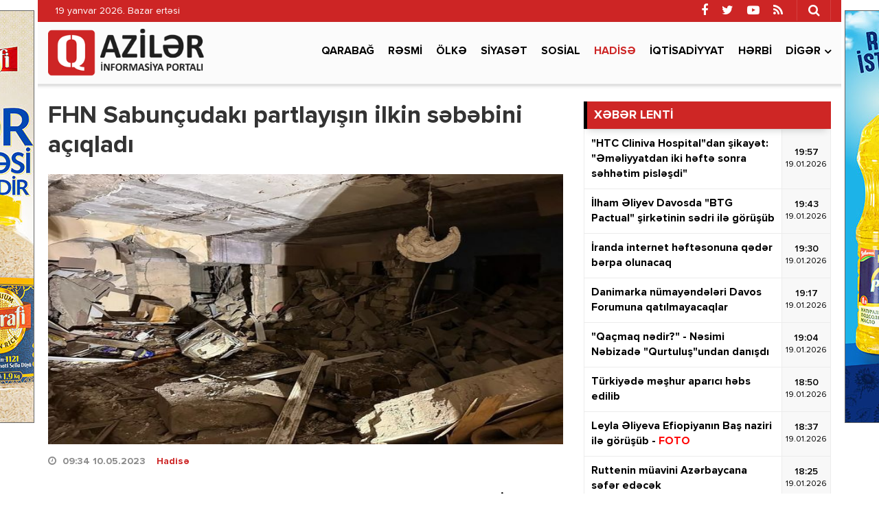

--- FILE ---
content_type: text/html; charset=utf-8
request_url: https://qaziler.az/news/hadise/139867-fhn-sabuncudaki-partlayisin-ilkin-sebebini-aciqladi
body_size: 13484
content:
<!DOCTYPE html>
<html lang="az" class="no-js">
<head>
    <base href="https://qaziler.az/"/>
    <title>FHN Sabunçudakı partlayışın ilkin səbəbini açıqladı </title>
    <meta charset="utf-8">
    <meta http-equiv="X-UA-Compatible" content="IE=edge">
    <meta name="viewport" content="width=device-width, initial-scale=1">
    <meta name="copyright" content="© 2021 NetService Azerbaijan | www.netservice.az"/>
    <meta http-equiv="Refresh" content="1800"/>

    <meta name="description" content="FHN Sabunçudakı partlayışın ilkin səbəbini açıqladı " />
    <meta property="og:type" content="article"/>
    <meta property="og:title" content="FHN Sabunçudakı partlayışın ilkin səbəbini açıqladı "/>
    <meta property="og:description" content="FHN Sabunçudakı partlayışın ilkin səbəbini açıqladı "/>
    <meta property="og:url" content="https://qaziler.az/news/hadise/139867-fhn-sabuncudaki-partlayisin-ilkin-sebebini-aciqladi"/>
    <meta property="og:site_name" content="Qaziler.az"/>
    <meta property="fb:app_id" content="338640950608933"/>
    <meta property="og:locale" content="az"/>
    <meta property="og:image" content="https://img.qaziler.az/news/2023/05/photo_139867.jpg"/>
    <meta property="og:image:secure_url" content="https://img.qaziler.az/news/2023/05/photo_139867.jpg"/>

    <meta property="og:image:width" content="590" />
    <meta property="og:image:height" content="443" />
    
    <link rel="apple-touch-icon" sizes="180x180" href="/assets/favicon/apple-touch-icon.png">
    <link rel="icon" type="image/png" sizes="32x32" href="/assets/favicon/favicon-32x32.png">
    <link rel="icon" type="image/png" sizes="16x16" href="/assets/favicon/favicon-16x16.png">
    <link rel="manifest" href="/site.webmanifest">

    <link rel="canonical" href="https://qaziler.az/news/hadise/139867-fhn-sabuncudaki-partlayisin-ilkin-sebebini-aciqladi"/>
    <link rel="shortlink" href="https://qaziler.az/news/hadise/139867-fhn-sabuncudaki-partlayisin-ilkin-sebebini-aciqladi"/>
    <link rel="alternate" type="application/rss+xml" title=" &raquo; Feed" href="https://cmn.qaziler.az/rss"/>

    <link rel="stylesheet" href="assets/css/dashicons.min.css" type="text/css" media="all" />
    <link rel="stylesheet" href="assets/css/elusive.min.css" type="text/css" media="all" />
    <link rel="stylesheet" href="assets/css/font-awesome.min.css" type="text/css" media="all" />
    <link rel="stylesheet" href="assets/css/foundation-icons.min.css" type="text/css" media="all" />
    <link rel="stylesheet" href="assets/css/genericons.min.css" type="text/css" media="all" />
    <link rel="stylesheet" href="assets/css/extra.min.css" type="text/css" media="all" />
    <link rel="stylesheet" href='assets/css/fonts.css' type="text/css" media="all" />
    <link rel="stylesheet" href="assets/css/bootstrap.min.css" type="text/css" media="all" />
    <link rel="stylesheet" href="assets/css/animate.min.css" type="text/css" media="all" />
    <link rel="stylesheet" href="assets/css/fancybox.min.css" type="text/css" media="all" />
    <link rel="stylesheet" href="assets/css/swiper.min.css" type="text/css" media="all" />
    <link rel="stylesheet" href="assets/css/hamburgers.min.css" type="text/css" media="all" />
    <link rel="stylesheet" href="//cdnjs.cloudflare.com/ajax/libs/weather-icons/2.0.9/css/weather-icons.min.css" type="text/css" media="all" />
    <link rel="stylesheet" href="//cdnjs.cloudflare.com/ajax/libs/fotorama/4.6.4/fotorama.css" type="text/css" media="all" />
    <link rel="stylesheet" href="assets/css/layout.min.css" type="text/css" media="all" />
    <link rel="stylesheet" href="assets/css/resolution.min.css" type="text/css" media="all" />
    <link rel="stylesheet" href="assets/css/custom.css?v=696e5db963762" type="text/css" media="all" />
    <script type="text/javascript" src="assets/js/jquery.min.js" id="jquery-js"></script>
    <script type="text/javascript" src="assets/js/frontend.js" id='stop-user-enumeration-js'></script>

    <!--[if lt IE 9]>
    <script src="assets/js/html5shiv.js"></script>
    <script src="assets/js/respond.js"></script>
    <![endif]-->
	
	<script>
	window.digitalks=window.digitalks||new function(){var t=this;t._e=[],t._c={},t.config=function(c){var i;t._c=c,t._c.script_id?((i=document.createElement("script")).src="//data.digitalks.az/v1/scripts/"+t._c.script_id+"/track.js?&cb="+Math.random(),i.async=!0,document.head.appendChild(i)):console.error("digitalks: script_id cannot be empty!")};["track","identify"].forEach(function(c){t[c]=function(){t._e.push([c].concat(Array.prototype.slice.call(arguments,0)))}})};
	 
	digitalks.config({
		script_id: "1ef20dc9-4d5c-4846-a773-c735142567d1",
		page_url: location.href,
		referrer: document.referrer
	})
	</script>

    <script type='text/javascript' src='https://platform-api.sharethis.com/js/sharethis.js#property=647f17b35380390019972213&product=sop' async='async'></script>

    <!-- Google tag (gtag.js) -->
    <script async src="https://www.googletagmanager.com/gtag/js?id=G-NCPBXESS8G"></script>
    <script>
        window.dataLayer = window.dataLayer || [];
        function gtag(){dataLayer.push(arguments);}
        gtag('js', new Date());

        gtag('config', 'G-NCPBXESS8G');
    </script>

</head>
<body>
<div id="megamenu-overlay"></div>
<nav id="megamenu" class="megamenu-class">
    <div class="megamenu-header clearfix">
        <button class="megamenu-close" type="button" title="Bağla">
            <i class="fa fa-close" aria-hidden="true"></i>
        </button>
    </div>
    <div class="megamenu-search clearfix">
        <form role="search" method="get" class="search-form" action="/" onsubmit="return false;">
            <input type="search" class="search-field" autocomplete="off" minlength="3" placeholder="Axtar &hellip;" value="" name="q" />
            <button type="submit" class="search-submit"><i class="fa fa-search" aria-hidden="true"></i></button>
        </form>
    </div>
    <div class="megamenu-inner clearfix">
        <ul id="megamenu-navigation" class="megamenu-class">
            <li class="flag menu-item menu-item-has-children"><a href="#">Dil seçin</a>
                <ul class="sub-menu">
                    <li class="menu-item current-menu-item"><a href="#" aria-current="page">Azərbaycan dilində</a></li>
                    <li class="menu-item"><a href="#ru">На русском</a></li>
                </ul>
            </li>
            <li class="menu-item current-menu-item"><a href="#" aria-current="page">Ana səhifə</a></li>
                            <li class="menu-item ">
                    <a href="news/karabakh">Qarabağ</a>
                </li>
                            <li class="menu-item ">
                    <a href="news/official">Rəsmi</a>
                </li>
                            <li class="menu-item ">
                    <a href="news/country">Ölkə</a>
                </li>
                            <li class="menu-item ">
                    <a href="news/politics">Siyasət</a>
                </li>
                            <li class="menu-item ">
                    <a href="news/social">Sosial</a>
                </li>
                            <li class="menu-item current-menu-item">
                    <a href="news/hadise">Hadisə</a>
                </li>
                            <li class="menu-item ">
                    <a href="news/economy">İqtisadiyyat</a>
                </li>
                            <li class="menu-item ">
                    <a href="news/army">Hərbi</a>
                </li>
                        <li class="menu-item"><a href="#topic/video/">Video</a></li>
            <li class="menu-item"><a href="#topic/photo/">Foto</a></li>
        </ul>
    </div>
    <div class="megamenu-copyright clearfix">
        <p>© 2026 <a href="https://qaziler.az/">Qaziler.az</a> - Bütün hüquqlar qorunur.</p>
        <p class="small">Məlumatdan istifadə etdikdə istinad mütləqdir. Məlumat internet səhifələrində istifadə edildikdə müvafiq keçidin qoyulması mütləqdir.</p>
        <ul class="megamenu-social-links">
            <li class="facebook">
                <a href="https://www.facebook.com/Redaktoraz-2090673744564594" target="_blank" title="Facebook" rel="nofollow">
                    <i class="fa fa-facebook" aria-hidden="true"></i>
                </a>
            </li>
            <li class="twitter">
                <a href="https://www.twitter.com/" target="_blank" title="Twitter" rel="nofollow">
                    <i class="fa fa-twitter" aria-hidden="true"></i>
                </a>
            </li>
            <li class="youtube">
                <a href="https://www.youtube.com/" target="_blank" title="Youtube" rel="nofollow">
                    <i class="fa fa-youtube-play" aria-hidden="true"></i>
                </a>
            </li>
            <li class="rss">
                <a href="https://cmn.qaziler.az/rss" target="_blank" title="RSS" rel="nofollow">
                    <i class="fa fa-rss" aria-hidden="true"></i>
                </a>
            </li>
        </ul>
    </div>
</nav>
<header id="header" class="header-class" role="banner">
    <div class="header-container container">
        <div class="header-left-area">
            <div class="hidden-xs">
                <p class="header-date">19 yanvar 2026. Bazar ertəsi</p>
            </div>
            <div class="visible-xs">
                <div class="header-logo">
                    <div class="header-div-balance">
                        <a href="/" title="Qaziler.az" class="logo-link">
                            <h1 id="logo">Qaziler.az</h1>
                        </a>
                    </div>
                </div>
                <div class="header-megamenu-button">
                    <div class="header-div-balance">
                        <button id="megamenu-open" class="hamburger" type="button" title="Meqa menyunu aç">
                    <span class="hamburger-box">
                    <span class="hamburger-inner"></span>
                    </span>
                        </button>
                    </div>
                </div>
            </div>
        </div>
        <div class="header-right-area">
            <div class="header-page-links">
                <div class="header-div-balance">
                </div>
            </div>
            <div class="header-search-button">
                <div class="header-div-balance">
                    <button class="search-button" type="button" title="Axtarışa başla">
                        <i class="fa fa-search" aria-hidden="true"></i>
                    </button>
                </div>
                <div class="search-box">
                    <form role="search" method="get" class="search-form" action="/" onsubmit="return false;">
                        <input type="search" class="search-field" autocomplete="off" minlength="3" placeholder="Axtar &hellip;" value="" name="s" />
                        <button type="submit" class="search-submit"><i class="fa fa-search" aria-hidden="true"></i></button>
                    </form>
                </div>
            </div>
            <div class="header-social-links">
                <div class="header-div-balance">
                    <ul class="social-links">
                        <li class="facebook">
                            <a href="https://www.facebook.com/Redaktoraz-2090673744564594" target="_blank" data-toggle="tooltip" data-placement="bottom" title="Facebook" rel="nofollow">
                                <i class="fa fa-facebook" aria-hidden="true"></i>
                            </a>
                        </li>
                        <li class="twitter">
                            <a href="https://www.twitter.com/" target="_blank" data-toggle="tooltip" data-placement="bottom" title="Twitter" rel="nofollow">
                                <i class="fa fa-twitter" aria-hidden="true"></i>
                            </a>
                        </li>
                        <li class="youtube">
                            <a href="https://www.youtube.com/" target="_blank" data-toggle="tooltip" data-placement="bottom" title="Youtube" rel="nofollow">
                                <i class="fa fa-youtube-play" aria-hidden="true"></i>
                            </a>
                        </li>
                        <li class="rss">
                            <a href="https://cmn.qaziler.az/rss" target="_blank" data-toggle="tooltip" data-placement="bottom" title="RSS" rel="nofollow">
                                <i class="fa fa-rss" aria-hidden="true"></i>
                            </a>
                        </li>
                    </ul>
                </div>
            </div>
        </div>
    </div>
</header>
<nav id="navigation" class="navigation-class" role="navigation">
    <div class="navigation-container container">
        <div class="clearfix"></div>
        <a href="/"><img src="assets/images/logo.png" style="height: 70px; margin: 10px 0; float: left" /></a>
        <ul id="primary-navigation" class="primary-class">
                            <li class="menu-item ">
                    <a href="news/karabakh">Qarabağ</a>
                </li>
                            <li class="menu-item ">
                    <a href="news/official">Rəsmi</a>
                </li>
                            <li class="menu-item ">
                    <a href="news/country">Ölkə</a>
                </li>
                            <li class="menu-item ">
                    <a href="news/politics">Siyasət</a>
                </li>
                            <li class="menu-item ">
                    <a href="news/social">Sosial</a>
                </li>
                            <li class="menu-item current-menu-item">
                    <a href="news/hadise">Hadisə</a>
                </li>
                            <li class="menu-item ">
                    <a href="news/economy">İqtisadiyyat</a>
                </li>
                            <li class="menu-item ">
                    <a href="news/army">Hərbi</a>
                </li>
                        <li class="menu-item menu-item-has-children"><a href="#">Digər</a>
                <ul class="sub-menu">
                                            <li class="menu-item"><a href="news/health">Sağlamlıq</a></li>
                                            <li class="menu-item"><a href="news/sience">Elm və təhsil</a></li>
                                            <li class="menu-item"><a href="news/sport">İdman</a></li>
                                            <li class="menu-item"><a href="news/culture">Mədəniyyət</a></li>
                                            <li class="menu-item"><a href="news/interview">Müsahibə</a></li>
                                            <li class="menu-item"><a href="news/world">Dünya</a></li>
                                            <li class="menu-item"><a href="news/interesting">Maraqlı</a></li>
                                            <li class="menu-item"><a href="news/region">Region</a></li>
                                            <li class="menu-item"><a href="news/opinion">Mövqe</a></li>
                                    </ul>
            </li>
            <!--<li class="video menu-item"><a href="#topic/video/">Video</a></li>
            <li class="photo menu-item"><a href="#topic/photo/">Foto</a></li>-->
        </ul>
    </div>
</nav>
<script>
    jQuery('form button[type=submit]').on('click',function(){
        var q = jQuery(this).prev().val();
        window.location.href='/search/'+q;
    });
</script><div id="wrapper" class="wrapper-class">
    <div class="wrapper-container container">
        <div class="wrapper-row row">
            <div class="container-fluid">
                <div class="row">
                    <main id="main" class="main-class col-lg-8 col-md-8 col-sm-12 col-xs-12 margin-bottom mobile" role="main">
    <div class="main-inner">
        <article class="news-full">
            <h1 class="post-title">
                <strong>FHN Sabunçudakı partlayışın ilkin səbəbini açıqladı </strong>
            </h1>
            <div class="post-thumbnail-fill">
                <img width="768" height="403" src="https://img.qaziler.az/news/2023/05/photo_139867.jpg" class="frontend-thumbnail" alt="FHN Sabunçudakı partlayışın ilkin səbəbini açıqladı " loading="lazy" title="FHN Sabunçudakı partlayışın ilkin səbəbini açıqladı " />
                <img src="assets/images/share-thumbnail.jpg" class="backend-thumbnail" alt="backend" rel="nofollow">
            </div>
            <div class="post-caption clearfix">
                <div class="post-meta clearfix">
                    <span class="post-date icon-right">
                        <i class="fa fa-clock-o"></i>
                        <time datetime="2023-05-10T09:34:00+04:00">09:34 10.05.2023</time>
                        &nbsp;&nbsp;
                        <a href="news/hadise">Hadisə</a>

                    </span>
                                    </div>
                <div class="post-entry clearfix" itemprop="articleBody">
                                        <p><strong>Fövqəladə Hallar Nazirliyi Bakının Sabunçu rayonu, Bakıxanov qəsəbəsi, İ.Anaşkin küçəsində yerləşən yataqxana binasında partlayışın ilkin səbəbini açıqlayıb.</strong></p>

<p>Nazirlikdən verilən məlumata görə, dərhal əraziyə FHN-in Xüsusi Riskli Xilasetmə və Dövlət Yanğından Mühafizə xidmətlərinin qüvvələri cəlb olunub.</p>

<p>Hadisə yerində əməliyyat şəraiti qiymətləndirilərkən ikimərtəbəli yataqxana binasının birinci mərtəbəsində, ilkin ehtimala görə, məişət qazının sızması nəticəsində yanğınla müşayiət olunmayan partlayışın baş verdiyi və dağıntı yarandığı müəyyən olunub.</p>

<p>FHN-in qüvvələri tərəfindən dağıntı altından bir nəfərin cəsədi çıxarılıb, hadisə nəticəsində iki nəfər xəsarət alıb.</p>

<p>FHN-in qüvvələri tərəfindən, həmçinin hadisə yerində zəruri təhlükəsizlik tədbirləri görülüb.</p>

<p>Hadisə ilə əlaqədar aidiyyəti qurumlar tərəfindən araşdırma aparılır.</p>
                                            <iframe width="613" height="360" src="https://www.youtube.com/embed/UOMFeE4bTQk" title="Sabunçu rayonu, Bakıxanov qəsəbəsi yataqxana binasında partlayış baş verməsi barədə məlumat" frameborder="0" allow="accelerometer; autoplay; clipboard-write; encrypted-media; gyroscope; picture-in-picture; web-share" allowfullscreen></iframe>                    
                                                                        <img src="https://img.qaziler.az/gallery/2023/05/139867_645b3a8856175.jpg" style="width: 100%;margin-bottom: 15px;"/>
                                                    <img src="https://img.qaziler.az/gallery/2023/05/139867_645b3a8856aa1.jpg" style="width: 100%;margin-bottom: 15px;"/>
                                                    <img src="https://img.qaziler.az/gallery/2023/05/139867_645b3a8856d88.jpg" style="width: 100%;margin-bottom: 15px;"/>
                                                    <img src="https://img.qaziler.az/gallery/2023/05/139867_645b3a885704b.jpg" style="width: 100%;margin-bottom: 15px;"/>
                                                    <img src="https://img.qaziler.az/gallery/2023/05/139867_645b3a8857092.jpg" style="width: 100%;margin-bottom: 15px;"/>
                                                
                    <div class="post-share" style="margin-top: 20px;">
                        <!-- ShareThis BEGIN --><div class="sharethis-inline-share-buttons"></div><!-- ShareThis END -->
                    </div>
                </div>
            </div>
        </article>

        <div class="wide_banner">
            <div class="text-center">
                <div class="hidden-xs">
					<a href="https://bit.ly/linkkorovushka" target="_blank"><img src="/assets/adv/wpm/korovushka_740x90.jpg" style="border: 1px solid #666; margin: 0 0 20px;max-width: 100%" /></a>
					                </div>
                <div class="visible-xs hidden-sm hidden-md hidden-lg">
                    <a href="https://bit.ly/linkashrafi" target="_blank">
						<img src="/assets/adv/wpm/ashrafi_320x200.jpg" style="border: 1px solid #666;max-width: 100%" />
					</a>
					<br/><br/>
					<a href="https://bit.ly/linksunpalermo" target="_blank">
						<img src="/assets/adv/wpm/sun_palermo_320x200.jpg" style="border: 1px solid #666;max-width: 100%" />
					</a>
					<br/><br/>
					<a href="https://bit.ly/linkkorovushka" target="_blank">
						<img src="/assets/adv/wpm/korovushka_320x200.jpg" style="border: 1px solid #666;max-width: 100%" />
					</a>
					<br/><br/>
					<img src="/assets/adv/wpm/odel_320x200.jpg" style="border: 1px solid #666; max-width: 100%" />
					<br/><br/>
                                    </div>
            </div>
            <div style="max-width: 100%; text-align:center;margin: 0 0 40px;">
                <a href="http://diaspor.gov.az/qarabag/" target="_blank"><img src="/assets/adv/diaspora.png" alt="Diaspora" style="max-width: 100%;" /></a>
            </div>
        </div>

        <div class="sidebar-class">
            <div class="row">
                                    <div class="widget-odd widget-first widget-1 widget hide-meta am_widget_full col-sm-12 col-xs-12">
                        <h4 class="widget-title">
                            <span><a href="news/hadise">Hadisə</a></span>
                        </h4>
                        <div class="row">
                                                            <div class="col-lg-4 col-md-6 col-sm-12 col-xs-12">
                                    <article class="col-item">
                                        <div class="post-thumbnail-fill">
                                            <a href="news/hadise/188340-azerbaycanda-qazi-virusdan-heyatini-itirdi" title="Azərbaycanda qazi virusdan həyatını itirdi">
                                                <img width="480" height="350" src="https://img.qaziler.az/news/2026/01/photo_188340.jpg" class="frontend-thumbnail" alt="Azərbaycanda qazi virusdan həyatını itirdi" loading="lazy" title="Azərbaycanda qazi virusdan həyatını itirdi" />
                                                <img src="assets/images/mobile-thumbnail.jpg" class="backend-thumbnail" alt="backend" rel="nofollow">
                                            </a>
                                        </div>
                                        <div class="featured-caption" style="min-height: 100px">
                                            <a href="news/hadise/188340-azerbaycanda-qazi-virusdan-heyatini-itirdi" title="Azərbaycanda qazi virusdan həyatını itirdi">
                                                <div class="featured-title">
                                                    <strong>Azərbaycanda qazi virusdan həyatını itirdi</strong>
                                                </div>
                                            </a>
                                        </div>
                                    </article>
                                </div>
                                                            <div class="col-lg-4 col-md-6 col-sm-12 col-xs-12">
                                    <article class="col-item">
                                        <div class="post-thumbnail-fill">
                                            <a href="news/hadise/188321-guclu-geomaqnit-qasirgasi-gozlenilir" title="Güclü geomaqnit qasırğası gözlənilir">
                                                <img width="480" height="350" src="https://img.qaziler.az/news/2026/01/photo_188321.jpg" class="frontend-thumbnail" alt="Güclü geomaqnit qasırğası gözlənilir" loading="lazy" title="Güclü geomaqnit qasırğası gözlənilir" />
                                                <img src="assets/images/mobile-thumbnail.jpg" class="backend-thumbnail" alt="backend" rel="nofollow">
                                            </a>
                                        </div>
                                        <div class="featured-caption" style="min-height: 100px">
                                            <a href="news/hadise/188321-guclu-geomaqnit-qasirgasi-gozlenilir" title="Güclü geomaqnit qasırğası gözlənilir">
                                                <div class="featured-title">
                                                    <strong>Güclü geomaqnit qasırğası gözlənilir</strong>
                                                </div>
                                            </a>
                                        </div>
                                    </article>
                                </div>
                                                            <div class="col-lg-4 col-md-6 col-sm-12 col-xs-12">
                                    <article class="col-item">
                                        <div class="post-thumbnail-fill">
                                            <a href="news/hadise/188303-agsuda-zelzele-olub" title="Ağsuda zəlzələ olub">
                                                <img width="480" height="350" src="https://img.qaziler.az/news/2026/01/photo_188303.jpg" class="frontend-thumbnail" alt="Ağsuda zəlzələ olub" loading="lazy" title="Ağsuda zəlzələ olub" />
                                                <img src="assets/images/mobile-thumbnail.jpg" class="backend-thumbnail" alt="backend" rel="nofollow">
                                            </a>
                                        </div>
                                        <div class="featured-caption" style="min-height: 100px">
                                            <a href="news/hadise/188303-agsuda-zelzele-olub" title="Ağsuda zəlzələ olub">
                                                <div class="featured-title">
                                                    <strong>Ağsuda zəlzələ olub</strong>
                                                </div>
                                            </a>
                                        </div>
                                    </article>
                                </div>
                                                            <div class="col-lg-4 col-md-6 col-sm-12 col-xs-12">
                                    <article class="col-item">
                                        <div class="post-thumbnail-fill">
                                            <a href="news/hadise/188302-samaxi-rayonunda-zelzele-bas-verib" title="Şamaxı rayonunda zəlzələ baş verib">
                                                <img width="480" height="350" src="https://img.qaziler.az/news/2026/01/photo_188302.jpg" class="frontend-thumbnail" alt="Şamaxı rayonunda zəlzələ baş verib" loading="lazy" title="Şamaxı rayonunda zəlzələ baş verib" />
                                                <img src="assets/images/mobile-thumbnail.jpg" class="backend-thumbnail" alt="backend" rel="nofollow">
                                            </a>
                                        </div>
                                        <div class="featured-caption" style="min-height: 100px">
                                            <a href="news/hadise/188302-samaxi-rayonunda-zelzele-bas-verib" title="Şamaxı rayonunda zəlzələ baş verib">
                                                <div class="featured-title">
                                                    <strong>Şamaxı rayonunda zəlzələ baş verib</strong>
                                                </div>
                                            </a>
                                        </div>
                                    </article>
                                </div>
                                                            <div class="col-lg-4 col-md-6 col-sm-12 col-xs-12">
                                    <article class="col-item">
                                        <div class="post-thumbnail-fill">
                                            <a href="news/hadise/188288-metronun-20-yanvar-stansiyasinda-bir-nefer-olub" title="Metronun &quot;20 Yanvar&quot; stansiyasında bir nəfər ölüb">
                                                <img width="480" height="350" src="https://img.qaziler.az/news/2026/01/photo_188288.jpg?v=MjAyNi0wMS0xNyAxOTozNTozNg==" class="frontend-thumbnail" alt="Metronun &quot;20 Yanvar&quot; stansiyasında bir nəfər ölüb" loading="lazy" title="Metronun &quot;20 Yanvar&quot; stansiyasında bir nəfər ölüb" />
                                                <img src="assets/images/mobile-thumbnail.jpg" class="backend-thumbnail" alt="backend" rel="nofollow">
                                            </a>
                                        </div>
                                        <div class="featured-caption" style="min-height: 100px">
                                            <a href="news/hadise/188288-metronun-20-yanvar-stansiyasinda-bir-nefer-olub" title="Metronun &quot;20 Yanvar&quot; stansiyasında bir nəfər ölüb">
                                                <div class="featured-title">
                                                    <strong>Metronun "20 Yanvar" stansiyasında bir nəfər ölüb</strong>
                                                </div>
                                            </a>
                                        </div>
                                    </article>
                                </div>
                                                            <div class="col-lg-4 col-md-6 col-sm-12 col-xs-12">
                                    <article class="col-item">
                                        <div class="post-thumbnail-fill">
                                            <a href="news/hadise/188282-tovuzda-bir-ailenin-dord-uzvu-dem-qazindan-zeherlenib" title="Tovuzda bir ailənin dörd üzvü dəm qazından zəhərlənib">
                                                <img width="480" height="350" src="https://img.qaziler.az/news/2026/01/photo_188282.jpg" class="frontend-thumbnail" alt="Tovuzda bir ailənin dörd üzvü dəm qazından zəhərlənib" loading="lazy" title="Tovuzda bir ailənin dörd üzvü dəm qazından zəhərlənib" />
                                                <img src="assets/images/mobile-thumbnail.jpg" class="backend-thumbnail" alt="backend" rel="nofollow">
                                            </a>
                                        </div>
                                        <div class="featured-caption" style="min-height: 100px">
                                            <a href="news/hadise/188282-tovuzda-bir-ailenin-dord-uzvu-dem-qazindan-zeherlenib" title="Tovuzda bir ailənin dörd üzvü dəm qazından zəhərlənib">
                                                <div class="featured-title">
                                                    <strong>Tovuzda bir ailənin dörd üzvü dəm qazından zəhərlənib</strong>
                                                </div>
                                            </a>
                                        </div>
                                    </article>
                                </div>
                                                            <div class="col-lg-4 col-md-6 col-sm-12 col-xs-12">
                                    <article class="col-item">
                                        <div class="post-thumbnail-fill">
                                            <a href="news/hadise/188244-kecmis-icra-bascisinin-oglu-46-yasli-kisini" title="Keçmiş icra başçısının oğlu 46 yaşlı kişini  GÜLLƏLƏDİ">
                                                <img width="480" height="350" src="https://img.qaziler.az/news/2026/01/photo_188244.jpg" class="frontend-thumbnail" alt="Keçmiş icra başçısının oğlu 46 yaşlı kişini  GÜLLƏLƏDİ" loading="lazy" title="Keçmiş icra başçısının oğlu 46 yaşlı kişini  GÜLLƏLƏDİ" />
                                                <img src="assets/images/mobile-thumbnail.jpg" class="backend-thumbnail" alt="backend" rel="nofollow">
                                            </a>
                                        </div>
                                        <div class="featured-caption" style="min-height: 100px">
                                            <a href="news/hadise/188244-kecmis-icra-bascisinin-oglu-46-yasli-kisini" title="Keçmiş icra başçısının oğlu 46 yaşlı kişini  GÜLLƏLƏDİ">
                                                <div class="featured-title">
                                                    <strong>Keçmiş icra başçısının oğlu 46 yaşlı kişini  <font color='red'>GÜLLƏLƏDİ</font></strong>
                                                </div>
                                            </a>
                                        </div>
                                    </article>
                                </div>
                                                            <div class="col-lg-4 col-md-6 col-sm-12 col-xs-12">
                                    <article class="col-item">
                                        <div class="post-thumbnail-fill">
                                            <a href="news/hadise/188226-milli-qehreman-sahin-tagiyev-defn-edilib" title="Milli Qəhrəman Şahin Tağıyev dəfn edilib - FOTO - VİDEO">
                                                <img width="480" height="350" src="https://img.qaziler.az/news/2026/01/photo_188226.jpg?v=MjAyNi0wMS0xNiAxNzoyMTozOA==" class="frontend-thumbnail" alt="Milli Qəhrəman Şahin Tağıyev dəfn edilib - FOTO - VİDEO" loading="lazy" title="Milli Qəhrəman Şahin Tağıyev dəfn edilib - FOTO - VİDEO" />
                                                <img src="assets/images/mobile-thumbnail.jpg" class="backend-thumbnail" alt="backend" rel="nofollow">
                                            </a>
                                        </div>
                                        <div class="featured-caption" style="min-height: 100px">
                                            <a href="news/hadise/188226-milli-qehreman-sahin-tagiyev-defn-edilib" title="Milli Qəhrəman Şahin Tağıyev dəfn edilib - FOTO - VİDEO">
                                                <div class="featured-title">
                                                    <strong>Milli Qəhrəman Şahin Tağıyev dəfn edilib - <font color='red'>FOTO - VİDEO</font></strong>
                                                </div>
                                            </a>
                                        </div>
                                    </article>
                                </div>
                                                            <div class="col-lg-4 col-md-6 col-sm-12 col-xs-12">
                                    <article class="col-item">
                                        <div class="post-thumbnail-fill">
                                            <a href="news/hadise/188223-abseronda-kisi-dem-qazindan-bogulub" title="Abşeronda kişi dəm qazından boğulub">
                                                <img width="480" height="350" src="https://img.qaziler.az/news/2026/01/photo_188223.jpg" class="frontend-thumbnail" alt="Abşeronda kişi dəm qazından boğulub" loading="lazy" title="Abşeronda kişi dəm qazından boğulub" />
                                                <img src="assets/images/mobile-thumbnail.jpg" class="backend-thumbnail" alt="backend" rel="nofollow">
                                            </a>
                                        </div>
                                        <div class="featured-caption" style="min-height: 100px">
                                            <a href="news/hadise/188223-abseronda-kisi-dem-qazindan-bogulub" title="Abşeronda kişi dəm qazından boğulub">
                                                <div class="featured-title">
                                                    <strong>Abşeronda kişi dəm qazından boğulub</strong>
                                                </div>
                                            </a>
                                        </div>
                                    </article>
                                </div>
                                                    </div>
                    </div>
                            </div>
        </div>
        
        <div class="clearfix"></div>
    </div>
</main>




                    <aside id="__sidebar" class="sidebar-class col-lg-4 col-md-4 col-sm-12 col-xs-12 margin-bottom" role="complementary">
                        <!--<div id="custom_html-7" class="widget_text widget-odd widget-first widget-1 widget widget_custom_html">
                            <div class="textwidget custom-html-widget">
                                Reklam
                            </div>
                        </div>-->
                            <div id="am_widget_lent-3" class="widget-odd widget-first widget-1 widget am_widget_lent">
        <h4 class="widget-title">XƏBƏR LENTİ</h4>
        <div class="news-lent">
                            <article id="lent-0" class="lent-list clearfix">
                    <a href="news/country/188359-htc-cliniva-hospitaldan-sikayet-emeliyyatdan-iki-hefte-sonra-sehhetim-pislesdi" title="&quot;HTC Cliniva Hospital&quot;dan şikayət: &quot;Əməliyyatdan iki həftə sonra səhhətim pisləşdi&quot;">
                        <div class="title">
                            <strong>"HTC Cliniva Hospital"dan şikayət: "Əməliyyatdan iki həftə sonra səhhətim pisləşdi"</strong>
                        </div>
                        <div class="time">
                            <div class="time-middle">19:57                                <span>19.01.2026</span>
                            </div>
                        </div>
                    </a>
                </article>
                            <article id="lent-1" class="lent-list clearfix">
                    <a href="news/politics/188358-ilham-eliyev-davosda-btg-pactual-sirketinin-sedri-ile-gorusub" title="İlham Əliyev Davosda &quot;BTG Pactual&quot; şirkətinin sədri ilə görüşüb">
                        <div class="title">
                            <strong>İlham Əliyev Davosda "BTG Pactual" şirkətinin sədri ilə görüşüb</strong>
                        </div>
                        <div class="time">
                            <div class="time-middle">19:43                                <span>19.01.2026</span>
                            </div>
                        </div>
                    </a>
                </article>
                            <article id="lent-2" class="lent-list clearfix">
                    <a href="news/region/188357-iranda-internet-heftesonuna-qeder-berpa-olunacaq" title="İranda internet həftəsonuna qədər bərpa olunacaq">
                        <div class="title">
                            <strong>İranda internet həftəsonuna qədər bərpa olunacaq</strong>
                        </div>
                        <div class="time">
                            <div class="time-middle">19:30                                <span>19.01.2026</span>
                            </div>
                        </div>
                    </a>
                </article>
                            <article id="lent-3" class="lent-list clearfix">
                    <a href="news/world/188356-danimarka-numayendeleri-davos-forumuna-qatilmayacaqlar" title="Danimarka nümayəndələri Davos Forumuna qatılmayacaqlar">
                        <div class="title">
                            <strong>Danimarka nümayəndələri Davos Forumuna qatılmayacaqlar</strong>
                        </div>
                        <div class="time">
                            <div class="time-middle">19:17                                <span>19.01.2026</span>
                            </div>
                        </div>
                    </a>
                </article>
                            <article id="lent-4" class="lent-list clearfix">
                    <a href="news/country/188355-qacmaq-nedir-nesimi-nebizade-qurtulusundan-danisdi" title="&quot;Qaçmaq nədir?&quot; - Nəsimi Nəbizadə &quot;Qurtuluş&quot;undan danışdı">
                        <div class="title">
                            <strong>"Qaçmaq nədir?" - Nəsimi Nəbizadə "Qurtuluş"undan danışdı</strong>
                        </div>
                        <div class="time">
                            <div class="time-middle">19:04                                <span>19.01.2026</span>
                            </div>
                        </div>
                    </a>
                </article>
                            <article id="lent-5" class="lent-list clearfix">
                    <a href="news/world/188354-turkiyede-meshur-aparici-hebs-edilib" title="Türkiyədə məşhur aparıcı həbs edilib">
                        <div class="title">
                            <strong>Türkiyədə məşhur aparıcı həbs edilib</strong>
                        </div>
                        <div class="time">
                            <div class="time-middle">18:50                                <span>19.01.2026</span>
                            </div>
                        </div>
                    </a>
                </article>
                            <article id="lent-6" class="lent-list clearfix">
                    <a href="news/politics/188353-leyla-eliyeva-efiopiyanin-bas-naziri-ile-gorusub" title="Leyla Əliyeva Efiopiyanın Baş naziri ilə görüşüb - FOTO">
                        <div class="title">
                            <strong>Leyla Əliyeva Efiopiyanın Baş naziri ilə görüşüb - <font color='red'>FOTO</font></strong>
                        </div>
                        <div class="time">
                            <div class="time-middle">18:37                                <span>19.01.2026</span>
                            </div>
                        </div>
                    </a>
                </article>
                            <article id="lent-7" class="lent-list clearfix">
                    <a href="news/politics/188351-ruttenin-muavini-azerbaycana-sefer-edecek" title="Ruttenin müavini Azərbaycana səfər edəcək">
                        <div class="title">
                            <strong>Ruttenin müavini Azərbaycana səfər edəcək</strong>
                        </div>
                        <div class="time">
                            <div class="time-middle">18:25                                <span>19.01.2026</span>
                            </div>
                        </div>
                    </a>
                </article>
                            <article id="lent-8" class="lent-list clearfix">
                    <a href="news/economy/188350-azerbaycandan-kecmekle-rusiyadan-ermenistana-maye-qaz-tedaruk-edilecek" title="Azərbaycandan keçməklə Rusiyadan Ermənistana maye qaz tədarük ediləcək">
                        <div class="title">
                            <strong>Azərbaycandan keçməklə Rusiyadan Ermənistana maye qaz tədarük ediləcək</strong>
                        </div>
                        <div class="time">
                            <div class="time-middle">18:12                                <span>19.01.2026</span>
                            </div>
                        </div>
                    </a>
                </article>
                            <article id="lent-9" class="lent-list clearfix">
                    <a href="news/country/188349-daxili-qosunlarin-2025-ci-ilde-fealiyyetine-dair-musavire-kecirilib" title="Daxili Qoşunların 2025-ci ildə fəaliyyətinə dair müşavirə keçirilib - FOTO/VİDEO">
                        <div class="title">
                            <strong>Daxili Qoşunların 2025-ci ildə fəaliyyətinə dair müşavirə keçirilib - <font color='red'>FOTO/VİDEO</font></strong>
                        </div>
                        <div class="time">
                            <div class="time-middle">18:00                                <span>19.01.2026</span>
                            </div>
                        </div>
                    </a>
                </article>
                            <article id="lent-10" class="lent-list clearfix">
                    <a href="news/country/188345-sabah-guclu-kulek-esecek" title="Sabah güclü külək əsəcək - Xəbərdarlıq">
                        <div class="title">
                            <strong>Sabah güclü külək əsəcək - <font color='red'>Xəbərdarlıq</font></strong>
                        </div>
                        <div class="time">
                            <div class="time-middle">17:47                                <span>19.01.2026</span>
                            </div>
                        </div>
                    </a>
                </article>
                            <article id="lent-11" class="lent-list clearfix">
                    <a href="news/country/188346-dovlet-xidmetinin-rehberliyi-sehidler-xiyabanini-ziyaret-edib" title="Dövlət Xidmətinin rəhbərliyi Şəhidlər xiyabanını ziyarət edib - FOTO">
                        <div class="title">
                            <strong>Dövlət Xidmətinin rəhbərliyi Şəhidlər xiyabanını ziyarət edib - <font color='red'>FOTO</font></strong>
                        </div>
                        <div class="time">
                            <div class="time-middle">17:35                                <span>19.01.2026</span>
                            </div>
                        </div>
                    </a>
                </article>
                            <article id="lent-12" class="lent-list clearfix">
                    <a href="news/world/188347-niderland-qosunlari-qrenlandiyani-terk-edib" title="Niderland qoşunları Qrenlandiyanı tərk edib">
                        <div class="title">
                            <strong>Niderland qoşunları Qrenlandiyanı tərk edib</strong>
                        </div>
                        <div class="time">
                            <div class="time-middle">17:26                                <span>19.01.2026</span>
                            </div>
                        </div>
                    </a>
                </article>
                            <article id="lent-13" class="lent-list clearfix">
                    <a href="news/country/188348-baki-metrosunda-is-saati-bir-gunluk-uzadilacaq" title="Bakı metrosunda iş saatı bir günlük uzadılacaq">
                        <div class="title">
                            <strong>Bakı metrosunda iş saatı bir günlük uzadılacaq</strong>
                        </div>
                        <div class="time">
                            <div class="time-middle">17:23                                <span>19.01.2026</span>
                            </div>
                        </div>
                    </a>
                </article>
                            <article id="lent-14" class="lent-list clearfix">
                    <a href="news/world/188344-danimarka-abs-in-qrenlandiyaya-iddialari-sebebinden-davos-forumunda-istirak-etmeyecek" title="Danimarka ABŞ-ın Qrenlandiyaya iddiaları səbəbindən Davos forumunda iştirak etməyəcək">
                        <div class="title">
                            <strong>Danimarka ABŞ-ın Qrenlandiyaya iddiaları səbəbindən Davos forumunda iştirak etməyəcək</strong>
                        </div>
                        <div class="time">
                            <div class="time-middle">17:11                                <span>19.01.2026</span>
                            </div>
                        </div>
                    </a>
                </article>
                            <article id="lent-15" class="lent-list clearfix">
                    <a href="news/world/188342-dunyanin-en-cox-spirtli-ickiden-istifade-eden-ve-en-ayiq" title="Dünyanın ən çox spirtli içkidən istifadə edən və ən &quot;ayıq&quot;  ÖLKƏSİ">
                        <div class="title">
                            <strong>Dünyanın ən çox spirtli içkidən istifadə edən və ən "ayıq"  <font color='red'>ÖLKƏSİ</font></strong>
                        </div>
                        <div class="time">
                            <div class="time-middle">16:55                                <span>19.01.2026</span>
                            </div>
                        </div>
                    </a>
                </article>
                            <article id="lent-16" class="lent-list clearfix">
                    <a href="news/culture/188341-rusiyali-aktyor-47-yasinda-vefat-etdi" title="Rusiyalı aktyor 47 yaşında vəfat etdi">
                        <div class="title">
                            <strong>Rusiyalı aktyor 47 yaşında vəfat etdi</strong>
                        </div>
                        <div class="time">
                            <div class="time-middle">16:39                                <span>19.01.2026</span>
                            </div>
                        </div>
                    </a>
                </article>
                            <article id="lent-17" class="lent-list clearfix">
                    <a href="news/official/188343-ilham-eliyev-zayed-insan-qardasligi-mukafatina-layiq-goruldu" title="İlham Əliyev &quot;Zayed İnsan Qardaşlığı Mükafatı&quot;na layiq görüldü">
                        <div class="title">
                            <strong>İlham Əliyev "Zayed İnsan Qardaşlığı Mükafatı"na layiq görüldü</strong>
                        </div>
                        <div class="time">
                            <div class="time-middle">16:23                                <span>19.01.2026</span>
                            </div>
                        </div>
                    </a>
                </article>
                            <article id="lent-18" class="lent-list clearfix">
                    <a href="news/hadise/188340-azerbaycanda-qazi-virusdan-heyatini-itirdi" title="Azərbaycanda qazi virusdan həyatını itirdi">
                        <div class="title">
                            <strong>Azərbaycanda qazi virusdan həyatını itirdi</strong>
                        </div>
                        <div class="time">
                            <div class="time-middle">16:09                                <span>19.01.2026</span>
                            </div>
                        </div>
                    </a>
                </article>
                            <article id="lent-19" class="lent-list clearfix">
                    <a href="news/country/188339-bakida-3-derece-saxta-olacaq" title="Bakıda 3 dərəcə şaxta olacaq">
                        <div class="title">
                            <strong>Bakıda 3 dərəcə şaxta olacaq</strong>
                        </div>
                        <div class="time">
                            <div class="time-middle">15:56                                <span>19.01.2026</span>
                            </div>
                        </div>
                    </a>
                </article>
                            <article id="lent-20" class="lent-list clearfix">
                    <a href="news/world/188338-davosda-ai-liderleri-qrenlandiyaya-gore-ukraynani-ikinci-plana-kecirib-ft" title="Davosda Aİ liderləri Qrenlandiyaya görə Ukraynanı ikinci plana keçirib - FT">
                        <div class="title">
                            <strong>Davosda Aİ liderləri Qrenlandiyaya görə Ukraynanı ikinci plana keçirib - FT</strong>
                        </div>
                        <div class="time">
                            <div class="time-middle">15:40                                <span>19.01.2026</span>
                            </div>
                        </div>
                    </a>
                </article>
                            <article id="lent-21" class="lent-list clearfix">
                    <a href="news/world/188336-cenubi-afrikada-avtobus-qezaya-ugradi-11-mektebli-helak-oldu" title="Cənubi Afrikada avtobus qəzaya uğradı: 11 məktəbli həlak oldu">
                        <div class="title">
                            <strong>Cənubi Afrikada avtobus qəzaya uğradı: 11 məktəbli həlak oldu</strong>
                        </div>
                        <div class="time">
                            <div class="time-middle">15:24                                <span>19.01.2026</span>
                            </div>
                        </div>
                    </a>
                </article>
                            <article id="lent-22" class="lent-list clearfix">
                    <a href="news/official/188337-prezident-ilham-eliyev-davos-forumunda-istirak-etmek-ucun-isvecreye-sefere-gelib" title="Prezident İlham Əliyev Davos Forumunda iştirak etmək üçün İsveçrəyə səfərə gəlib">
                        <div class="title">
                            <strong>Prezident İlham Əliyev Davos Forumunda iştirak etmək üçün İsveçrəyə səfərə gəlib</strong>
                        </div>
                        <div class="time">
                            <div class="time-middle">15:10                                <span>19.01.2026</span>
                            </div>
                        </div>
                    </a>
                </article>
                            <article id="lent-23" class="lent-list clearfix">
                    <a href="news/region/188335-lukasenko-ai-ye-emekdasliq-teklif-edib" title="Lukaşenko Aİ-yə əməkdaşlıq təklif edib">
                        <div class="title">
                            <strong>Lukaşenko Aİ-yə əməkdaşlıq təklif edib</strong>
                        </div>
                        <div class="time">
                            <div class="time-middle">15:07                                <span>19.01.2026</span>
                            </div>
                        </div>
                    </a>
                </article>
                            <article id="lent-24" class="lent-list clearfix">
                    <a href="news/region/188334-ukraynaya-qirici-teyyarelerin-verilmesi-sual-altindadir-cexiyada" title="Ukraynaya qırıcı təyyarələrin verilməsi sual altındadır: Çexiyada  siyasi mübahisə">
                        <div class="title">
                            <strong>Ukraynaya qırıcı təyyarələrin verilməsi sual altındadır: Çexiyada  <font color='red'>siyasi mübahisə</font></strong>
                        </div>
                        <div class="time">
                            <div class="time-middle">14:52                                <span>19.01.2026</span>
                            </div>
                        </div>
                    </a>
                </article>
                            <article id="lent-25" class="lent-list clearfix">
                    <a href="news/politics/188333-oten-hefte-508-hektardan-cox-erazi-minalardan-temizlenib" title="Ötən həftə 508 hektardan çox ərazi minalardan təmizlənib">
                        <div class="title">
                            <strong>Ötən həftə 508 hektardan çox ərazi minalardan təmizlənib</strong>
                        </div>
                        <div class="time">
                            <div class="time-middle">14:34                                <span>19.01.2026</span>
                            </div>
                        </div>
                    </a>
                </article>
                            <article id="lent-26" class="lent-list clearfix">
                    <a href="news/country/188331-azerbaycanda-ehalinin-sayi-aciqlanib" title="Azərbaycanda əhalinin sayı açıqlanıb">
                        <div class="title">
                            <strong>Azərbaycanda əhalinin sayı açıqlanıb</strong>
                        </div>
                        <div class="time">
                            <div class="time-middle">14:17                                <span>19.01.2026</span>
                            </div>
                        </div>
                    </a>
                </article>
                            <article id="lent-27" class="lent-list clearfix">
                    <a href="news/world/188332-kamcatkada-qar-yagisi-son-60-ilin-en-yuksek-heddine-catib" title="Kamçatkada qar yağışı son 60 ilin ən yüksək həddinə çatıb">
                        <div class="title">
                            <strong>Kamçatkada qar yağışı son 60 ilin ən yüksək həddinə çatıb</strong>
                        </div>
                        <div class="time">
                            <div class="time-middle">13:58                                <span>19.01.2026</span>
                            </div>
                        </div>
                    </a>
                </article>
                            <article id="lent-28" class="lent-list clearfix">
                    <a href="news/world/188330-tramp-putini-qezza-uzre-sulh-surasina-devet-edib" title="Tramp Putini Qəzza üzrə “Sülh Şurası”na dəvət edib">
                        <div class="title">
                            <strong>Tramp Putini Qəzza üzrə “Sülh Şurası”na dəvət edib</strong>
                        </div>
                        <div class="time">
                            <div class="time-middle">13:39                                <span>19.01.2026</span>
                            </div>
                        </div>
                    </a>
                </article>
                            <article id="lent-29" class="lent-list clearfix">
                    <a href="news/health/188352-xercenge-qarsi" title="Xərçəngə qarşı  tərəvəz şirəsi">
                        <div class="title">
                            <strong>Xərçəngə qarşı <font color='red'> tərəvəz şirəsi</font></strong>
                        </div>
                        <div class="time">
                            <div class="time-middle">13:25                                <span>19.01.2026</span>
                            </div>
                        </div>
                    </a>
                </article>
                            <article id="lent-30" class="lent-list clearfix">
                    <a href="news/region/188328-rusiya-donetsk-ve-zaporojye-bolgesinde-iki-yasayis-menteqesini-ele-kecirib" title="Rusiya Donetsk və Zaporojye bölgəsində iki yaşayış məntəqəsini ələ keçirib">
                        <div class="title">
                            <strong>Rusiya Donetsk və Zaporojye bölgəsində iki yaşayış məntəqəsini ələ keçirib</strong>
                        </div>
                        <div class="time">
                            <div class="time-middle">13:09                                <span>19.01.2026</span>
                            </div>
                        </div>
                    </a>
                </article>
                            <article id="lent-31" class="lent-list clearfix">
                    <a href="news/country/188327-muharibe-elillerine-ev-verilecek" title="Müharibə əlillərinə ev veriləcək">
                        <div class="title">
                            <strong>Müharibə əlillərinə ev veriləcək</strong>
                        </div>
                        <div class="time">
                            <div class="time-middle">12:51                                <span>19.01.2026</span>
                            </div>
                        </div>
                    </a>
                </article>
                            <article id="lent-32" class="lent-list clearfix">
                    <a href="news/region/188329-rusiya-din-in-telim-merkezinde-bas-veren-partlayis-neticesinde-ilk-olum-barede-melumat-verilib" title="Rusiya DİN-in təlim mərkəzində baş verən partlayış nəticəsində ilk ölüm barədə məlumat verilib">
                        <div class="title">
                            <strong>Rusiya DİN-in təlim mərkəzində baş verən partlayış nəticəsində ilk ölüm barədə məlumat verilib</strong>
                        </div>
                        <div class="time">
                            <div class="time-middle">12:14                                <span>19.01.2026</span>
                            </div>
                        </div>
                    </a>
                </article>
                            <article id="lent-33" class="lent-list clearfix">
                    <a href="news/country/188326-veten-ucun-olmek" title="Vətən üçün ölmək...">
                        <div class="title">
                            <strong>Vətən üçün ölmək...</strong>
                        </div>
                        <div class="time">
                            <div class="time-middle">11:47                                <span>19.01.2026</span>
                            </div>
                        </div>
                    </a>
                </article>
                            <article id="lent-34" class="lent-list clearfix">
                    <a href="news/region/188325-tokayev-qezza-uzre-sulh-surasina-uzvluye-raziliq-verib" title="Tokayev Qəzza üzrə &quot;Sülh şurası&quot;na üzvlüyə razılıq verib">
                        <div class="title">
                            <strong>Tokayev Qəzza üzrə "Sülh şurası"na üzvlüyə razılıq verib</strong>
                        </div>
                        <div class="time">
                            <div class="time-middle">11:28                                <span>19.01.2026</span>
                            </div>
                        </div>
                    </a>
                </article>
                            <article id="lent-35" class="lent-list clearfix">
                    <a href="news/country/188324-bakida-40-minden-cox-menzil-dovlet-mulkiyyetinde-qalir" title="Bakıda 40 mindən çox mənzil dövlət mülkiyyətində qalır">
                        <div class="title">
                            <strong>Bakıda 40 mindən çox mənzil dövlət mülkiyyətində qalır</strong>
                        </div>
                        <div class="time">
                            <div class="time-middle">11:12                                <span>19.01.2026</span>
                            </div>
                        </div>
                    </a>
                </article>
                            <article id="lent-36" class="lent-list clearfix">
                    <a href="news/world/188323-israil-hebronda-genismiqyasli-antiterror-emeliyyatina-baslayib" title="İsrail Hebronda genişmiqyaslı antiterror əməliyyatına başlayıb">
                        <div class="title">
                            <strong>İsrail Hebronda genişmiqyaslı antiterror əməliyyatına başlayıb</strong>
                        </div>
                        <div class="time">
                            <div class="time-middle">10:55                                <span>19.01.2026</span>
                            </div>
                        </div>
                    </a>
                </article>
                            <article id="lent-37" class="lent-list clearfix">
                    <a href="news/politics/188322-resmi-baki-ispaniyaya-bassagligi-verdi" title="Rəsmi Bakı İspaniyaya başsağlığı verdi">
                        <div class="title">
                            <strong>Rəsmi Bakı İspaniyaya başsağlığı verdi</strong>
                        </div>
                        <div class="time">
                            <div class="time-middle">10:37                                <span>19.01.2026</span>
                            </div>
                        </div>
                    </a>
                </article>
                            <article id="lent-38" class="lent-list clearfix">
                    <a href="news/hadise/188321-guclu-geomaqnit-qasirgasi-gozlenilir" title="Güclü geomaqnit qasırğası gözlənilir">
                        <div class="title">
                            <strong>Güclü geomaqnit qasırğası gözlənilir</strong>
                        </div>
                        <div class="time">
                            <div class="time-middle">10:19                                <span>19.01.2026</span>
                            </div>
                        </div>
                    </a>
                </article>
                            <article id="lent-39" class="lent-list clearfix">
                    <a href="news/country/188320-kecen-il-5-vekil-kollegiyadan-xaric-edilib-10-nun-fealiyyeti-dayandirilib" title="Keçən il 5 vəkil kollegiyadan xaric edilib, 10-nun fəaliyyəti dayandırılıb">
                        <div class="title">
                            <strong>Keçən il 5 vəkil kollegiyadan xaric edilib, 10-nun fəaliyyəti dayandırılıb</strong>
                        </div>
                        <div class="time">
                            <div class="time-middle">10:03                                <span>19.01.2026</span>
                            </div>
                        </div>
                    </a>
                </article>
                    </div>
        <a href="/news" class="lent-all">Bütün xəbərlər</a>
    </div>

<div class="text-center">
    <img src="/assets/adv/wpm/odel_300x200.jpg" style="border: 1px solid #666; margin: 0 0 30px; max-width: 100%" />
    </div>

<iframe width="100%" height="196" src="//www.youtube.com/embed/8UnU8JIVuYE" frameborder="0" allowfullscreen></iframe>
<br/><br/>

<a href="/project/1"><img src="/assets/images/bash_qazi_yazir.png" alt="Baş qazi yazır" width="100%"></a>
<br/><br/>

        <div id="am_widget_carousel-2" class="widget-even widget-2 widget am_widget_carousel">
            <h4 class="widget-title">Ən çox oxunanlar</h4>
            <div id="widget_carousel_am_widget_carousel-2" class="swiper-container">
                <div class="swiper-wrapper">
                                            <div id="carousel-0" class="swiper-slide">
                            <div class="post-thumbnail-fill">
                                <a href="news/world/188268-kiyev-mekteblerinde-tedris-ili-bir-ay-uzadilacaq" title="Kiyev məktəblərində tədris ili bir ay uzadılacaq">
                                    <img width="768" height="403" src="https://img.qaziler.az/news/2026/01/photo_188268.jpg" class="frontend-thumbnail" alt="Kiyev məktəblərində tədris ili bir ay uzadılacaq" loading="lazy" title="Kiyev məktəblərində tədris ili bir ay uzadılacaq" />
                                    <img src="assets/images/share-thumbnail.jpg" class="backend-thumbnail" alt="backend" rel="nofollow">
                                </a>
                            </div>
                            <div class="title">
                                <a href="news/world/188268-kiyev-mekteblerinde-tedris-ili-bir-ay-uzadilacaq" title="Kiyev məktəblərində tədris ili bir ay uzadılacaq">
                                    <div class="post-caption">
                                        <h5 class="post-title clearfix">
                                            <a href="news/world/188268-kiyev-mekteblerinde-tedris-ili-bir-ay-uzadilacaq" title="Kiyev məktəblərində tədris ili bir ay uzadılacaq">
                                                <strong>Kiyev məktəblərində tədris ili bir ay uzadılacaq</strong>
                                            </a>
                                        </h5>
                                    </div>
                                    <div class="clearfix"></div>
                                    <div class="post-meta clearfix">
                            <span class="post-date icon-right">
                                <i class="fa fa-clock-o"></i>
                                <time datetime="2026-01-16T21:18:00+04:00">21:18 16.01.2026</time>
                            </span>
                                                                            </div>
                                </a>
                            </div>
                        </div>
                                            <div id="carousel-1" class="swiper-slide">
                            <div class="post-thumbnail-fill">
                                <a href="news/world/188266-britaniya-ukraynaya-silah-tedarukunu-suretlendirmeyin-yolunu-tapib" title="Britaniya Ukraynaya silah tədarükünü sürətləndirməyin yolunu tapıb">
                                    <img width="768" height="403" src="https://img.qaziler.az/news/2026/01/photo_188266.jpg" class="frontend-thumbnail" alt="Britaniya Ukraynaya silah tədarükünü sürətləndirməyin yolunu tapıb" loading="lazy" title="Britaniya Ukraynaya silah tədarükünü sürətləndirməyin yolunu tapıb" />
                                    <img src="assets/images/share-thumbnail.jpg" class="backend-thumbnail" alt="backend" rel="nofollow">
                                </a>
                            </div>
                            <div class="title">
                                <a href="news/world/188266-britaniya-ukraynaya-silah-tedarukunu-suretlendirmeyin-yolunu-tapib" title="Britaniya Ukraynaya silah tədarükünü sürətləndirməyin yolunu tapıb">
                                    <div class="post-caption">
                                        <h5 class="post-title clearfix">
                                            <a href="news/world/188266-britaniya-ukraynaya-silah-tedarukunu-suretlendirmeyin-yolunu-tapib" title="Britaniya Ukraynaya silah tədarükünü sürətləndirməyin yolunu tapıb">
                                                <strong>Britaniya Ukraynaya silah tədarükünü sürətləndirməyin yolunu tapıb</strong>
                                            </a>
                                        </h5>
                                    </div>
                                    <div class="clearfix"></div>
                                    <div class="post-meta clearfix">
                            <span class="post-date icon-right">
                                <i class="fa fa-clock-o"></i>
                                <time datetime="2026-01-16T20:51:00+04:00">20:51 16.01.2026</time>
                            </span>
                                                                            </div>
                                </a>
                            </div>
                        </div>
                                            <div id="carousel-2" class="swiper-slide">
                            <div class="post-thumbnail-fill">
                                <a href="news/region/188335-lukasenko-ai-ye-emekdasliq-teklif-edib" title="Lukaşenko Aİ-yə əməkdaşlıq təklif edib">
                                    <img width="768" height="403" src="https://img.qaziler.az/news/2026/01/photo_188335.jpg?v=MjAyNi0wMS0xOSAxODo0OTowMg==" class="frontend-thumbnail" alt="Lukaşenko Aİ-yə əməkdaşlıq təklif edib" loading="lazy" title="Lukaşenko Aİ-yə əməkdaşlıq təklif edib" />
                                    <img src="assets/images/share-thumbnail.jpg" class="backend-thumbnail" alt="backend" rel="nofollow">
                                </a>
                            </div>
                            <div class="title">
                                <a href="news/region/188335-lukasenko-ai-ye-emekdasliq-teklif-edib" title="Lukaşenko Aİ-yə əməkdaşlıq təklif edib">
                                    <div class="post-caption">
                                        <h5 class="post-title clearfix">
                                            <a href="news/region/188335-lukasenko-ai-ye-emekdasliq-teklif-edib" title="Lukaşenko Aİ-yə əməkdaşlıq təklif edib">
                                                <strong>Lukaşenko Aİ-yə əməkdaşlıq təklif edib</strong>
                                            </a>
                                        </h5>
                                    </div>
                                    <div class="clearfix"></div>
                                    <div class="post-meta clearfix">
                            <span class="post-date icon-right">
                                <i class="fa fa-clock-o"></i>
                                <time datetime="2026-01-19T15:07:00+04:00">15:07 19.01.2026</time>
                            </span>
                                                                            </div>
                                </a>
                            </div>
                        </div>
                                            <div id="carousel-3" class="swiper-slide">
                            <div class="post-thumbnail-fill">
                                <a href="news/interesting/188277-trampin-gozunu-dikdiyi-qrenlandiya" title="Trampın gözünü dikdiyi Qrenlandiya:  Burada yaşayanlar niyə özlərini xoşbəxt hiss edirlər">
                                    <img width="768" height="403" src="https://img.qaziler.az/news/2026/01/photo_188277.jpg" class="frontend-thumbnail" alt="Trampın gözünü dikdiyi Qrenlandiya:  Burada yaşayanlar niyə özlərini xoşbəxt hiss edirlər" loading="lazy" title="Trampın gözünü dikdiyi Qrenlandiya:  Burada yaşayanlar niyə özlərini xoşbəxt hiss edirlər" />
                                    <img src="assets/images/share-thumbnail.jpg" class="backend-thumbnail" alt="backend" rel="nofollow">
                                </a>
                            </div>
                            <div class="title">
                                <a href="news/interesting/188277-trampin-gozunu-dikdiyi-qrenlandiya" title="Trampın gözünü dikdiyi Qrenlandiya:  Burada yaşayanlar niyə özlərini xoşbəxt hiss edirlər">
                                    <div class="post-caption">
                                        <h5 class="post-title clearfix">
                                            <a href="news/interesting/188277-trampin-gozunu-dikdiyi-qrenlandiya" title="Trampın gözünü dikdiyi Qrenlandiya:  Burada yaşayanlar niyə özlərini xoşbəxt hiss edirlər">
                                                <strong>Trampın gözünü dikdiyi Qrenlandiya:  <font color='red'>Burada yaşayanlar niyə özlərini xoşbəxt hiss edirlər</font></strong>
                                            </a>
                                        </h5>
                                    </div>
                                    <div class="clearfix"></div>
                                    <div class="post-meta clearfix">
                            <span class="post-date icon-right">
                                <i class="fa fa-clock-o"></i>
                                <time datetime="2026-01-16T23:37:00+04:00">23:37 16.01.2026</time>
                            </span>
                                                                            </div>
                                </a>
                            </div>
                        </div>
                                            <div id="carousel-4" class="swiper-slide">
                            <div class="post-thumbnail-fill">
                                <a href="news/country/188286-estetik-emeliyyat-etdiren-qadinin-nitqinde-problem-yarandi" title="Estetik əməliyyat etdirən qadının nitqində problem yarandı -  İDDİA / VİDEO">
                                    <img width="768" height="403" src="https://img.qaziler.az/news/2026/01/photo_188286.jpg?v=MjAyNi0wMS0xNyAxMjozMDo0OA==" class="frontend-thumbnail" alt="Estetik əməliyyat etdirən qadının nitqində problem yarandı -  İDDİA / VİDEO" loading="lazy" title="Estetik əməliyyat etdirən qadının nitqində problem yarandı -  İDDİA / VİDEO" />
                                    <img src="assets/images/share-thumbnail.jpg" class="backend-thumbnail" alt="backend" rel="nofollow">
                                </a>
                            </div>
                            <div class="title">
                                <a href="news/country/188286-estetik-emeliyyat-etdiren-qadinin-nitqinde-problem-yarandi" title="Estetik əməliyyat etdirən qadının nitqində problem yarandı -  İDDİA / VİDEO">
                                    <div class="post-caption">
                                        <h5 class="post-title clearfix">
                                            <a href="news/country/188286-estetik-emeliyyat-etdiren-qadinin-nitqinde-problem-yarandi" title="Estetik əməliyyat etdirən qadının nitqində problem yarandı -  İDDİA / VİDEO">
                                                <strong>Estetik əməliyyat etdirən qadının nitqində problem yarandı -  <font color='red'>İDDİA / VİDEO</font></strong>
                                            </a>
                                        </h5>
                                    </div>
                                    <div class="clearfix"></div>
                                    <div class="post-meta clearfix">
                            <span class="post-date icon-right">
                                <i class="fa fa-clock-o"></i>
                                <time datetime="2026-01-17T16:30:00+04:00">16:30 17.01.2026</time>
                            </span>
                                                                            </div>
                                </a>
                            </div>
                        </div>
                                    </div>
                <div class="swiper-button-next swiper-button-white"></div>
                <div class="swiper-button-prev swiper-button-white"></div>
                <div class="swiper-pagination"></div>
            </div>
        </div>
    
    <div id="am_widget_carousel-2" class="widget-even widget-2 widget am_widget_carousel   widget-last am_widget_news special_news">
        <h4 class="widget-title">QANUNVERİCİLİK</h4>
                    <article class="news-list">
                <div class="mini">
                    <div class="post-caption">
                        <h5 class="post-title clearfix">
                            <a href="/assets/qanun/hd.doc" title="Azərbaycan Respublikasının Hərbi doktrinası">
                                Azərbaycan Respublikasının Hərbi doktrinası                            </a>
                        </h5>
                    </div>
                    <div class="clearfix"></div>
                </div>
            </article>
                    <article class="news-list">
                <div class="mini">
                    <div class="post-caption">
                        <h5 class="post-title clearfix">
                            <a href="/assets/qanun/vetenug.doc" title="Vətən uğrunda həlak olanların xatirəsinin əbədiləşdirilməsi haqqında Azərbaycan Respublikasının Qanunu">
                                Vətən uğrunda həlak olanların xatirəsinin əbədiləşdirilməsi haqqında Azərbaycan Respublikasının Qanunu                            </a>
                        </h5>
                    </div>
                    <div class="clearfix"></div>
                </div>
            </article>
                    <article class="news-list">
                <div class="mini">
                    <div class="post-caption">
                        <h5 class="post-title clearfix">
                            <a href="/assets/qanun/elillerqanunu.doc" title="Əlilliyin və uşaqların sağlamlıq imkanları məhdudluğunun qarşısının alınması, əlillərin və sağlamlıq imkanları məhdud uşaqların reabilitasiyası və sosial müdafiəsi haqqında Azərbaycan Respublikasının Qanunu">
                                Əlilliyin və uşaqların sağlamlıq imkanları məhdudluğunun qarşısının alınması, əlillərin və sağlamlıq imkanları məhdud uşaqların reabilitasiyası və sosial müdafiəsi haqqında Azərbaycan Respublikasının Qanunu                            </a>
                        </h5>
                    </div>
                    <div class="clearfix"></div>
                </div>
            </article>
                    <article class="news-list">
                <div class="mini">
                    <div class="post-caption">
                        <h5 class="post-title clearfix">
                            <a href="/assets/qanun/herbistatus.doc" title="Hərbi qulluqçuların statusu haqqında Azərbaycan Respublikasının Qanunu">
                                Hərbi qulluqçuların statusu haqqında Azərbaycan Respublikasının Qanunu                            </a>
                        </h5>
                    </div>
                    <div class="clearfix"></div>
                </div>
            </article>
                    <article class="news-list">
                <div class="mini">
                    <div class="post-caption">
                        <h5 class="post-title clearfix">
                            <a href="/assets/qanun/shehidad.doc" title="Şəhid adının əbədiləşdirilməsi və şəhid ailələrinə edilən güzəştlər haqqında Azərbaycan Respublikasının Qanunu">
                                Şəhid adının əbədiləşdirilməsi və şəhid ailələrinə edilən güzəştlər haqqında Azərbaycan Respublikasının Qanunu                            </a>
                        </h5>
                    </div>
                    <div class="clearfix"></div>
                </div>
            </article>
                    <article class="news-list">
                <div class="mini">
                    <div class="post-caption">
                        <h5 class="post-title clearfix">
                            <a href="/assets/qanun/veteran.doc" title="Veteranlar haqqında Azərbaycan Respublikasının Qanunu">
                                Veteranlar haqqında Azərbaycan Respublikasının Qanunu                            </a>
                        </h5>
                    </div>
                    <div class="clearfix"></div>
                </div>
            </article>
                    <article class="news-list">
                <div class="mini">
                    <div class="post-caption">
                        <h5 class="post-title clearfix">
                            <a href="/assets/qanun/herbisgorta.doc" title="Hərbi qulluqçuların dövlət icbari şəxsi sığortası haqqında Azərbaycan Respublikasının Qanunu">
                                Hərbi qulluqçuların dövlət icbari şəxsi sığortası haqqında Azərbaycan Respublikasının Qanunu                            </a>
                        </h5>
                    </div>
                    <div class="clearfix"></div>
                </div>
            </article>
                    <article class="news-list">
                <div class="mini">
                    <div class="post-caption">
                        <h5 class="post-title clearfix">
                            <a href="/assets/qanun/konsep.doc" title="Əlillərin hüquqları haqqında Konvensiya">
                                Əlillərin hüquqları haqqında Konvensiya                            </a>
                        </h5>
                    </div>
                    <div class="clearfix"></div>
                </div>
            </article>
                    <article class="news-list">
                <div class="mini">
                    <div class="post-caption">
                        <h5 class="post-title clearfix">
                            <a href="/assets/qanun/tehsilxercleri.doc" title="Təhsil xərclərinin ödənilməsi haqqında Azərbaycan Respublikası Prezidentinin Sərəncamı">
                                Təhsil xərclərinin ödənilməsi haqqında Azərbaycan Respublikası Prezidentinin Sərəncamı                            </a>
                        </h5>
                    </div>
                    <div class="clearfix"></div>
                </div>
            </article>
                    <article class="news-list">
                <div class="mini">
                    <div class="post-caption">
                        <h5 class="post-title clearfix">
                            <a href="/assets/qanun/menevideyerler.doc" title="Mənəvi Dəyərlərin Təbliği Fondunun NİZAMNAMƏSİ">
                                Mənəvi Dəyərlərin Təbliği Fondunun NİZAMNAMƏSİ                            </a>
                        </h5>
                    </div>
                    <div class="clearfix"></div>
                </div>
            </article>
            </div>
                    </aside>
                </div>
            </div>
        </div>
    </div>
</div><footer id="footer" role="contentinfo">
    <div class="footer-container container">
        <div class="footer-row row">
            <div class="container-fluid">
                <div class="col-lg-8 col-md-8 col-sm-12 col-xs-12">
                    <div class="copyright">
                        <p>© 2026 <a href="https://qaziler.az/">Qaziler.az</a> - Bütün hüquqlar qorunur.</p>
                        <p class="small">
                            Məlumatdan istifadə etdikdə istinad mütləqdir. Məlumat internet səhifələrində istifadə edildikdə müvafiq keçidin qoyulması mütləqdir.
                            <br/>
                            Sayt <a href="http://netservice.az" title="">NetService</a> studiyası tərəfindən hazırlanıb.
                        </p>
                    </div>
                </div>
                <div class="col-lg-4 col-md-4 col-sm-12 col-xs-12">
                    <div class="links">
                        <ul id="footer-menu-navigation" class="footer-menu-class">
                            <li class="menu-item"><a href="/">Ana səhifə</a></li>
                                                        <li class="menu-item"><a href="about">Haqqımızda</a></li>
                            <li class="menu-item"><a href="contact">Əlaqə</a></li>
                            <li class="facebook">
                                <a href="https://www.facebook.com/Redaktoraz-2090673744564594" target="_blank" data-toggle="tooltip" data-placement="bottom" title="Facebook" rel="nofollow">
                                    <i class="fa fa-facebook" aria-hidden="true"></i>
                                </a>
                            </li>
                            <li class="rss">
                                <a href="https://cmn.qaziler.az/rss" target="_blank" data-toggle="tooltip" data-placement="bottom" title="RSS" rel="nofollow">
                                    <i class="fa fa-rss" aria-hidden="true"></i>
                                </a>
                            </li>
                        </ul>
                    </div>
                    <br/>
                </div>
                <div class="col-lg-12 col-md-12 col-sm-12 col-xs-12">
                    <br/>
                </div>
            </div>
        </div>
    </div>
</footer>

<a href="#" id="back-to-top" title="Back to top"><i class="fa fa-chevron-up" aria-hidden="true"></i></a>

<script type="text/javascript" id='bliss_loadmore-js-extra'>
    /* <![CDATA[ */
    var bliss_loadmore_params = {"ajaxurl":"#","posts":"{\"error\":\"\",\"m\":\"\",\"p\":0,\"post_parent\":\"\",\"subpost\":\"\",\"subpost_id\":\"\",\"attachment\":\"\",\"attachment_id\":0,\"name\":\"\",\"pagename\":\"\",\"page_id\":0,\"second\":\"\",\"minute\":\"\",\"hour\":\"\",\"day\":0,\"monthnum\":0,\"year\":0,\"w\":0,\"category_name\":\"\",\"tag\":\"\",\"cat\":\"\",\"tag_id\":\"\",\"author\":\"\",\"author_name\":\"\",\"feed\":\"\",\"tb\":\"\",\"paged\":0,\"meta_key\":\"\",\"meta_value\":\"\",\"preview\":\"\",\"s\":\"\",\"sentence\":\"\",\"title\":\"\",\"fields\":\"\",\"menu_order\":\"\",\"embed\":\"\",\"category__in\":[],\"category__not_in\":[],\"category__and\":[],\"post__in\":[],\"post__not_in\":[],\"post_name__in\":[],\"tag__in\":[],\"tag__not_in\":[],\"tag__and\":[],\"tag_slug__in\":[],\"tag_slug__and\":[],\"post_parent__in\":[],\"post_parent__not_in\":[],\"author__in\":[],\"author__not_in\":[],\"ignore_sticky_posts\":false,\"suppress_filters\":false,\"cache_results\":true,\"update_post_term_cache\":true,\"lazy_load_term_meta\":true,\"update_post_meta_cache\":true,\"post_type\":\"\",\"posts_per_page\":30,\"nopaging\":false,\"comments_per_page\":\"50\",\"no_found_rows\":false,\"order\":\"DESC\"}","current_page":"1","max_page":"1474","maindiv":"#main-list","innerdiv":".post-list","loadmore_image":"ajax-loader.gif"};
    /* ]]> */
</script>
<script type="text/javascript" src='assets/js/bliss-loadmore.js' id='bliss_loadmore-js'></script>
<script type="text/javascript" src='assets/js/jquery-migrate.js' id='jquery-migrate-js'></script>
<script type="text/javascript" src='assets/js/jquery-bootstrap.js' id='bootstrap-js'></script>
<script type="text/javascript" src='assets/js/jquery-cookie.js' id='cookie-js'></script>
<script type="text/javascript" src='assets/js/jquery-easing.js' id='easing-js'></script>
<script type="text/javascript" src='assets/js/jquery-fancybox.js' id='fancybox-js'></script>
<script type="text/javascript" src='assets/js/jquery-swiper.js' id='swiper-js'></script>
<script type="text/javascript" src='assets/js/jquery-inputmask.js' id='inputmask-js'></script>
<script type="text/javascript" src='assets/js/jquery-basictable.js' id='basictable-js'></script>
<script type="text/javascript" src='assets/js/tinymce.min.js' id='tinymce-js'></script>
<script type="text/javascript" src='assets/js/jquery.tinymce.min.js' id='jtinymce-js'></script>
<script type="text/javascript" src='//cdnjs.cloudflare.com/ajax/libs/fotorama/4.6.4/fotorama.js' id='fotorama-js'></script>
<script type="text/javascript" src='assets/js/jquery-layout.js?v=290320201900' id='layout-js'></script>
<script type="text/javascript" src='assets/js/detectmobilebrowser.js' id='detectmobilebrowser-js'></script>
<script type="text/javascript" id='mystickysidebar-js-extra'>
    /* <![CDATA[ */
    var mystickyside_name = {"mystickyside_string":"#sidebar","mystickyside_content_string":"","mystickyside_margin_top_string":"0","mystickyside_margin_bot_string":"0","mystickyside_update_sidebar_height_string":"false","mystickyside_min_width_string":"991","device_desktop":"1","device_mobile":"1"};
    /* ]]> */
</script>
<script type="text/javascript" src='assets/js/theia-sticky-sidebar.js' id='mystickysidebar-js'></script>

<script>(function(d, s, id) {
        var js, fjs = d.getElementsByTagName(s)[0];
        if (d.getElementById(id)) return;
        js = d.createElement(s); js.id = id;
        js.src = "//connect.facebook.net/en_US/all.js#xfbml=1&appId=175134339206410";
        fjs.parentNode.insertBefore(js, fjs);
    }(document, 'script', 'facebook-jssdk'));</script>

<!-- Rating@Mail.ru counter -->
<script type="text/javascript">
    var _tmr = window._tmr || (window._tmr = []);
    _tmr.push({id: "2825879", type: "pageView", start: (new Date()).getTime()});
    (function (d, w, id) {
        if (d.getElementById(id)) return;
        var ts = d.createElement("script"); ts.type = "text/javascript"; ts.async = true; ts.id = id;
        ts.src = (d.location.protocol == "https:" ? "https:" : "http:") + "//top-fwz1.mail.ru/js/code.js";
        var f = function () {var s = d.getElementsByTagName("script")[0]; s.parentNode.insertBefore(ts, s);};
        if (w.opera == "[object Opera]") { d.addEventListener("DOMContentLoaded", f, false); } else { f(); }
    })(document, window, "topmailru-code");
</script><noscript><div style="position:absolute;left:-10000px;">
        <img src="//top-fwz1.mail.ru/counter?id=2825879;js=na" style="border:0;" height="1" width="1" alt="Рейтинг@Mail.ru" />
    </div></noscript>
<!-- //Rating@Mail.ru counter -->

<div style="position: fixed; background: #fff; padding-top:15px; padding-right:5px; width: 100%; height: 100%; display: inline-block; text-align: right; margin-right: 585px; top:0; right: 50%;z-index: 99;">
    <a href="https://bit.ly/linkashrafi" target="_blank"><img src="/assets/adv/wpm/ashrafi_160x600.jpg" style="border: 1px solid #666" /></a>
    </div>

<div style="position: fixed; background: #fff; padding-top:15px; padding-left:5px; width: 100%; height: 100%; display: inline-block; text-align: left;  margin-left: 585px; top:0; left: 50%;z-index: 99 ">
    <a href="https://bit.ly/linksunpalermo" target="_blank"><img src="/assets/adv/wpm/sun_palermo_160x600.jpg" style="border: 1px solid #666" /></a>
</div>

<script defer src="https://static.cloudflareinsights.com/beacon.min.js/vcd15cbe7772f49c399c6a5babf22c1241717689176015" integrity="sha512-ZpsOmlRQV6y907TI0dKBHq9Md29nnaEIPlkf84rnaERnq6zvWvPUqr2ft8M1aS28oN72PdrCzSjY4U6VaAw1EQ==" data-cf-beacon='{"version":"2024.11.0","token":"4d48b77c5358417b97d19b1799bfdc3a","r":1,"server_timing":{"name":{"cfCacheStatus":true,"cfEdge":true,"cfExtPri":true,"cfL4":true,"cfOrigin":true,"cfSpeedBrain":true},"location_startswith":null}}' crossorigin="anonymous"></script>
</body>
</html>




--- FILE ---
content_type: text/css
request_url: https://qaziler.az/assets/css/layout.min.css
body_size: 10121
content:
@charset "UTF-8";body{font-family:proxima nova,Arial,sans-serif;background:#fff}body.no-touch{overflow:hidden}a,a:visited,a:focus{color:#cd2525;text-decoration:none}a:hover{color:#000;text-decoration:none}.margin-bottom{margin-bottom:15px}.margin-right{margin-right:5px}.margin-left{margin-left:5px}.red{color:#cd2525}#header{box-sizing:border-box;position:relative;display:block;margin:0;padding:0;height:50px;background:#cd2525}#header:after{display:table;clear:both;content:''}#header .header-left-area{box-sizing:border-box;position:relative;display:block;margin:0;padding:0;float:left;width:300px}#header .header-left-area:after{display:table;clear:both;content:''}#header .header-right-area{box-sizing:border-box;position:relative;display:block;margin:0;padding:0;float:right;width:calc(100% - 300px)}#header .header-right-area:after{display:table;clear:both;content:''}#header .header-logo{box-sizing:border-box;position:relative;display:block;margin:0;padding:0;float:left;width:229px;overflow:hidden;text-align:left}#header .header-logo a{box-sizing:border-box;position:relative;display:block;margin:0;padding:0;text-decoration:none;color:inherit}#header .header-logo a img{box-sizing:border-box;position:relative;display:block;margin:0;padding:5px 0;max-width:170px;height:auto}#header .header-logo a h1{box-sizing:border-box;position:relative;display:block;margin:0;padding:2px 0;color:#fff;font-size:28px;font-weight:900;height:50px;line-height:50px}#header .header-megamenu-button{box-sizing:border-box;position:relative;display:block;margin:0;padding:0;float:left;width:70px;overflow:hidden;border-right:1px solid #d34141;height:50px;outline:none!important}#header .header-megamenu-button .hamburger{width:70px;height:50px;padding:0;outline:none!important}#header .header-megamenu-button .hamburger .hamburger-box{width:30px;margin-top:5px}#header .header-megamenu-button .hamburger.is-active .hamburger-inner,#header .header-megamenu-button .hamburger.is-active .hamburger-inner:after,#header .header-megamenu-button .hamburger.is-active .hamburger-inner:before{background-color:#fff}#header .header-megamenu-button .hamburger-inner,#header .header-megamenu-button .hamburger-inner:after,#header .header-megamenu-button .hamburger-inner:before{background-color:#fff}#header .header-megamenu-button .hamburger-inner,#header .header-megamenu-button .hamburger-inner:after,#header .header-megamenu-button .hamburger-inner:before{width:100%}#header .header-page-links{box-sizing:border-box;position:relative;display:block;margin:0 -10px;padding:0 30px;float:left}#header .header-page-links .page-navigation-class{box-sizing:border-box;position:relative;display:block;margin:0 -10px;padding:0;float:left}#header .header-page-links .page-navigation-class:after{display:table;clear:both;content:''}#header .header-page-links .page-navigation-class>li{box-sizing:border-box;position:relative;display:block;margin:0;padding:0;float:left;font-size:18px;line-height:1;font-weight:600}#header .header-page-links .page-navigation-class>li>a{box-sizing:border-box;position:relative;display:block;margin:0;padding:16px 10px;color:#fff;text-decoration:none;opacity:1;transition:.3s ease}#header .header-page-links .page-navigation-class>li.flag:before{box-sizing:border-box;position:relative;display:block;margin:15px 5px 0 0;padding:0;color:#fff;text-decoration:none;content:'';float:left;width:18px;height:18px;background:url(../images/azerbaijan.png) no-repeat center center;background-size:contain}#header .header-page-links .page-navigation-class>li.flag>a{float:right}#header .header-page-links .page-navigation-class>li:hover>a{opacity:.7}#header .header-page-links .page-navigation-class>li>a:after{display:table;clear:both;content:''}#header .header-page-links .page-navigation-class>li.menu-item-has-children>a:before{box-sizing:border-box;position:relative;display:block;margin:0 0 0 5px;padding:0;color:#fff;text-decoration:none;font-family:fontawesome;content:'\f107';float:right;font-weight:600}#header .header-page-links .page-navigation-class>li>ul{box-sizing:border-box;position:absolute;display:none;margin:0;padding:5px 0;top:50px;left:0;min-width:160px;border:1px solid #ececec;background:#fff;z-index:999}#header .header-page-links .page-navigation-class>li:hover>ul{display:block}#header .header-page-links .page-navigation-class>li>ul>li{box-sizing:border-box;position:relative;display:block;margin:0;padding:0;float:none;font-size:14px;line-height:1;font-weight:400}#header .header-page-links .page-navigation-class>li>ul>li>a{box-sizing:border-box;position:relative;display:block;margin:0;padding:5px 20px;color:#212121;text-decoration:none}#header .header-page-links .page-navigation-class>li>ul>li>a:hover{background:#f7f7f7}#header .header-page-links .page-navigation-class>li>ul>li.current-menu-item>a{font-weight:700}#header .header-page-links .page-navigation-class>li>ul>li:last-child>a{border-bottom:none}#header .header-page-links .page-navigation-class>li>a img{margin-top:-8px;max-width:28px;height:auto}#header .header-social-links{box-sizing:border-box;position:relative;display:block;margin:0 -10px;padding:0 30px;float:right}#header .header-social-links .social-links{box-sizing:border-box;position:relative;display:block;margin:0 -10px;padding:0;float:left}#header .header-social-links .social-links:after{display:table;clear:both;content:''}#header .header-social-links .social-links>li{box-sizing:border-box;position:relative;display:block;margin:0;padding:0;float:left;font-size:18px;line-height:1;font-weight:600}#header .header-social-links .social-links>li>a{box-sizing:border-box;position:relative;display:block;margin:0;padding:16px 10px;color:#fff;text-decoration:none;opacity:1;transition:.3s ease}#header .header-social-links .social-links>li>a:hover{opacity:.7}#header .header-search-button{box-sizing:border-box;position:relative;display:block;margin:0;padding:0;float:right}#header .header-search-button .search-button{box-sizing:border-box;position:relative;display:block;margin:0;padding:0;width:50px;height:50px;text-align:center;color:#fff;outline:none;border:none;box-shadow:none;font-size:18px;background:0 0;transition:.3s ease;border-right:1px solid #d34141;border-left:1px solid #d34141}#header .header-search-button .search-button:hover{opacity:.7}#header .header-search-button .search-button i{box-sizing:border-box;position:absolute;display:block;margin:auto;padding:0;width:18px;height:18px;text-align:center;top:0;left:0;right:0;bottom:0}#header .header-search-button .search-button.is-active{opacity:.7}#header .header-search-button .search-box{box-sizing:border-box;position:absolute;display:none;margin:0;padding:5px 0 5px 20px;top:50px;right:0;min-width:250px;background:#fff;z-index:999;border:1px solid #ececec}#header .header-search-button .search-box.is-active{display:block}#header .header-account-dropdown{box-sizing:border-box;position:relative;display:block;margin:0;padding:0;float:right}#header .header-account-dropdown .account-button{box-sizing:border-box;position:relative;display:block;margin:0;padding:0 20px;width:50px;height:50px;text-align:center;color:#fff;outline:none;border:none;box-shadow:none;font-size:18px;background:0 0;border-right:1px solid #d34141;border-left:1px solid #d34141;transition:.3s ease}#header .header-account-dropdown .account-button:hover{opacity:.7}#header .header-account-dropdown .btn-group.open .account-button{opacity:.7}#header .header-account-dropdown .account-button i{box-sizing:border-box;position:absolute;display:block;margin:auto;padding:0;width:18px;height:18px;text-align:center;top:0;left:0;right:0;bottom:0}#header .header-account-dropdown .dropdown-menu{box-shadow:none;border-radius:0;border-color:#ececec;margin:0}#megamenu-overlay{box-sizing:border-box;position:fixed;display:block;margin:0;padding:0;background:rgba(0,0,0,.6);width:100%;height:100%;top:0;right:0;z-index:-9998;cursor:url(../images/cursor.png),no-drop;opacity:0;visibility:hidden;transition:.3s ease}#megamenu-overlay.is-active{z-index:9998;visibility:visible;opacity:1}#megamenu{box-sizing:border-box;position:fixed;display:block;margin:0;padding:0;background:#fff;color:#444;width:100%;height:100%;max-width:290px;top:0;right:0;z-index:-9999;overflow-y:scroll;overflow-x:hidden;-moz-transform:translateX(100%);-webkit-transform:translateX(100%);-o-transform:translateX(100%);-ms-transform:translateX(100%);transform:translateX(100%);transition:.3s ease;visibility:hidden;opacity:0}#megamenu.is-active{z-index:9999;-moz-transform:translateX(0%);-webkit-transform:translateX(0%);-o-transform:translateX(0%);-ms-transform:translateX(0%);transform:translateX(0%);visibility:visible;opacity:1}#megamenu .megamenu-search{box-sizing:border-box;position:relative;display:block;margin:0;padding:0 15px;width:100%;height:50px;background:#fff}#megamenu .megamenu-search form{border:1px solid #ececec;padding:5px 0 5px 15px}#megamenu .megamenu-header{box-sizing:border-box;position:relative;display:block;margin:0;padding:0;width:100%;height:50px;background:#fff}#megamenu .megamenu-header .megamenu-account{box-sizing:border-box;position:relative;display:block;margin:0;padding:0;float:right;width:50px;padding:16px 0;font-size:18px;line-height:1px;color:#a8a8a8;text-decoration:none}#megamenu .megamenu-header .megamenu-account i{margin-right:15px;margin-left:15px}#megamenu .megamenu-header .megamenu-close{box-sizing:border-box;position:relative;display:block;margin:0;padding:0;float:left;width:50px;height:50px;border:none;font-size:18px;background:0 0;outline:none;box-shadow:none;color:#a8a8a8}#megamenu .megamenu-inner{box-sizing:border-box;position:relative;display:block;margin:0;padding:15px}#megamenu .megamenu-inner ul{box-sizing:border-box;position:relative;display:block;margin:0;padding:0}#megamenu .megamenu-inner ul>li{box-sizing:border-box;position:relative;display:block;margin:0;padding:0;text-align:right}#megamenu .megamenu-inner ul>li{box-sizing:border-box;position:relative;display:block;margin:0;padding:0;text-align:right}#megamenu .megamenu-inner ul>li.flag>a:before{box-sizing:border-box;position:relative;display:block;margin:0 0 0 10px;padding:0;color:#fff;text-decoration:none;content:'';float:right;width:18px;height:18px;background:url(../images/azerbaijan.png) no-repeat center center;background-size:contain}#megamenu .megamenu-inner ul>li:last-child>a{border:none}#megamenu .megamenu-inner ul>li>a{box-sizing:border-box;position:relative;display:block;margin:0;padding:15px 0;font-size:16px;font-weight:700;border-bottom:1px solid #ececec;color:#444;text-decoration:none;transition:.3s ease}#megamenu .megamenu-inner ul>li>a:hover{color:#cd2525}#megamenu .megamenu-inner ul>li.current-menu-item>a{color:#cd2525}#megamenu .megamenu-inner ul>li>ul{display:none}#megamenu .megamenu-inner ul>li.menu-item-has-children:after{display:table;clear:both;content:''}#megamenu .megamenu-inner ul>li.menu-item-has-children>a{padding-left:50px}#megamenu .megamenu-inner ul>li.menu-item-has-children .dropdown-icon{position:absolute;display:block;width:50px;padding:14px;cursor:pointer;float:left;font-family:fontawesome;content:'\f107';top:0;left:0;z-index:999;text-align:center;vertical-align:middle;font-size:18px;border-right:1px solid #ececec}#megamenu .megamenu-inner ul>li.menu-item-has-children.is-active>ul{display:block;background:#f7f7f7;border-bottom:1px solid #ececec}#megamenu .megamenu-inner ul>li.menu-item-has-children.is-active>ul>li>a{padding:15px}#megamenu .megamenu-copyright{box-sizing:border-box;position:relative;display:block;margin:0;padding:25px 15px;border-top:1px solid #ececec;font-size:16px;font-weight:500;text-align:right}#megamenu .megamenu-copyright .megamenu-social-links{box-sizing:border-box;position:relative;display:block;margin:0 -10px;padding:0;float:right}#megamenu .megamenu-copyright .megamenu-social-links:after{display:table;clear:both;content:''}#megamenu .megamenu-copyright .megamenu-social-links>li{box-sizing:border-box;position:relative;display:block;margin:0;padding:0;float:left;font-size:18px;line-height:1;font-weight:600}#megamenu .megamenu-copyright .megamenu-social-links>li>a{box-sizing:border-box;position:relative;display:block;margin:0;padding:16px 10px;color:#444;text-decoration:none;opacity:1;transition:.3s ease}#megamenu .megamenu-copyright .megamenu-social-links>li>a:hover{opacity:.7}#megamenu .megamenu-copyright .megamenu-social-links>li.facebook>a{color:#3b5998}#megamenu .megamenu-copyright .megamenu-social-links>li.twitter>a{color:#1da1f2}#megamenu .megamenu-copyright .megamenu-social-links>li.youtube>a{color:red}#megamenu .megamenu-copyright .megamenu-social-links>li.instagram>a{color:#c32aa3}#megamenu .megamenu-copyright .megamenu-social-links>li.whatsapp>a{color:#25d366}#megamenu .megamenu-copyright .megamenu-social-links>li.rss>a{color:#ff7800}#navigation{box-sizing:border-box;position:relative;display:block;margin:0;padding:0;border:none;border-bottom:1px solid #ececec;min-height:51px;background:#fbfbfb}#navigation .primary-class{box-sizing:border-box;position:relative;display:block;margin:0 -10px;padding:0}#navigation .primary-class:after{display:table;clear:both;content:''}#navigation .primary-class>li{box-sizing:border-box;position:relative;display:block;margin:0;padding:0;float:left;font-size:14px;line-height:1;font-weight:700}#navigation .primary-class>li>a{box-sizing:border-box;position:relative;display:block;margin:0;padding:18px 10px;color:#000;text-decoration:none;transition:.3s ease;text-transform:uppercase}#navigation .primary-class>li:hover>a{color:#cd2525}#navigation .primary-class>li.current-menu-item>a{color:#cd2525}#navigation .primary-class>li>a:after{display:table;clear:both;content:''}#navigation .primary-class>li.menu-item-has-children>a:before{box-sizing:border-box;position:relative;display:block;margin:0 0 0 5px;padding:0;color:#000;text-decoration:none;font-family:fontawesome;content:'\f107';float:right;font-weight:600}#navigation .primary-class>li>ul{box-sizing:border-box;position:absolute;display:none;margin:0;padding:5px 0;top:100%;left:0;min-width:160px;border:1px solid #ececec;background:#fff;z-index:999}#navigation .primary-class>li:hover>ul{display:block}#navigation .primary-class>li>ul>li{box-sizing:border-box;position:relative;display:block;margin:0;padding:0;float:none;font-size:14px;line-height:1;font-weight:400}#navigation .primary-class>li>ul>li>a{box-sizing:border-box;position:relative;display:block;margin:0;padding:5px 20px;color:#212121;text-decoration:none}#navigation .primary-class>li>ul>li>a:hover{background:#f7f7f7}#navigation .primary-class>li>ul>li.current-menu-item>a{font-weight:700}#navigation .primary-class>li>ul>li:last-child>a{border-bottom:none}#navigation .primary-class>li>ul>li>ul{display:none}#navigation .primary-class>li.video>a:before{display:block;margin:-3px 5px 0 0;padding:0;position:relative;float:left;font-family:fontawesome;content:'\f16a';font-weight:400;font-size:18px;color:red}#navigation .primary-class>li.photo>a:before{display:block;margin:-3px 5px 0 0;padding:0;position:relative;float:left;font-family:fontawesome;content:'\f03e';font-weight:400;font-size:18px;color:#8ea5d8}#navigation .primary-class>li.video,#navigation .primary-class>li.photo{float:right}#footer{position:relative;margin:40px 0 0;padding:0 0 40px;background:0 0;display:block}#footer .copyright{position:relative;margin:0;padding:0;display:block;text-align:left;font-size:13px}#footer .copyright p{position:relative;margin:0;padding:0;display:block}#footer .copyright a{font-weight:700;color:#cd2525;text-decoration:underline}#footer .links{position:relative;margin:0;padding:0;display:block;text-align:right}#footer .links ul{position:relative;margin:0 -10px;padding:0;display:block;font-size:13px}#footer .links ul>li{position:relative;margin:0;padding:0 10px;display:inline-block}#footer .links ul>li>a{position:relative;margin:0;padding:0;display:block;color:#000;transition:.3s ease}#footer .links ul>li.current-menu-item>a{font-weight:700;color:#cd2525}#footer .links ul>li>a:hover{opacity:.8;text-decoration:none}#wrapper{box-sizing:border-box;position:relative;display:block;margin:0;padding:25px 0}#archive-info-bar{box-sizing:border-box;position:relative;display:block;margin:0 0 25px;padding:15px 15px 10px;border-left:5px solid #cd2525;background:#fbfbfb}#archive-info-bar h3{box-sizing:border-box;position:relative;display:block;margin:0 0 5px;padding:0;font-weight:700;color:#444;font-size:22px}#archive-info-bar p{box-sizing:border-box;position:relative;display:block;margin:0 0 5px;padding:0;color:#8a8a8a}#archive-info-bar form{border:1px solid #ececec;padding:5px 0 5px 15px}.related-box{display:block;position:relative;margin:0 0 15px;padding:0}.related-title{display:block;position:relative;margin:0 0 15px;padding:0;text-align:center;color:#000;font-size:22px;border:none;font-weight:700}.related-title:after{display:block;position:absolute;margin:auto;padding:0;text-align:center;top:0;left:0;right:0;bottom:0;width:100%;height:3px;background:#000;z-index:1;content:''}.related-title span{display:inline-block;position:relative;margin:0;padding:5px 15px;color:#000;background:#fff;z-index:2}.page-pagination{display:block;margin:0 0 25px;padding:0;clear:both;text-align:center}.page-pagination ul{display:inline-block;margin:0;padding:0}.page-pagination ul>li{font-weight:600;display:inline-block;margin:0;padding:0;text-align:center}.page-pagination ul>li>a{display:inline-block;margin:0 2px;padding:0 5px;min-width:40px;color:#000;text-decoration:none;outline:none;-webkit-border-radius:3px;-moz-border-radius:3px;border-radius:3px;background:#fff;border:1px solid #e6e6e6;font-size:14px;line-height:32px}.page-pagination ul>li>span.current{display:inline-block;margin:0 2px;padding:0 5px;min-width:40px;color:#fff;text-decoration:none;outline:none;-webkit-border-radius:3px;-moz-border-radius:3px;border-radius:3px;background:#cd2525;border:none;font-size:14px;line-height:32px}#main-list{margin:0 -10px}#main-list .post-list{padding:0 10px}#main-list .post-list:nth-child(3n+1){clear:left}.news-full{box-sizing:border-box;position:relative;display:block;margin:0;padding:0;background:#fff}.news-full:after{display:table;clear:both;content:''}.news-full .post-thumbnail-fill{box-sizing:border-box;position:relative;display:block;margin:0;padding:0;width:100%;overflow:hidden}.news-full .post-thumbnail-fill a{box-sizing:border-box;position:relative;display:block;margin:0;padding:0;transition:.3s ease}.news-full .post-thumbnail-fill .frontend-thumbnail{box-sizing:border-box;position:absolute;display:block;margin:0;padding:0;top:0;left:0;width:100%;height:100%;z-index:9}.news-full .post-thumbnail-fill .backend-thumbnail{box-sizing:border-box;position:relative;display:block;margin:0;padding:0;width:100%;height:auto;z-index:1}.news-full .post-caption{box-sizing:border-box;position:relative;display:block;margin:0;padding:0;width:100%}.news-full .post-caption .post-title{box-sizing:border-box;position:relative;display:block;margin:0;padding:25px 0 15px;font-size:24px;color:#000;font-weight:700;line-height:1.3}.news-full .post-caption .post-title a{box-sizing:border-box;position:relative;display:block;margin:0;padding:0;color:inherit;text-decoration:none;color:#000;transition:.3s ease}.news-full .post-caption .post-title a:hover{color:#cd2525}.news-full .post-meta{box-sizing:border-box;position:relative;display:block;margin:0 0 5px;padding:0;color:#8a8a8a;font-weight:700;font-size:12px}.news-full .post-meta .icon-right i{margin-right:5px}.news-full .post-meta .post-date{box-sizing:border-box;position:relative;display:block;margin:0 10px 0 0;padding:0;float:left}.news-full .post-meta .post-author{box-sizing:border-box;position:relative;display:block;margin:0 10px 0 0;padding:0;float:left}.news-full .post-meta .post-author a{text-decoration:none;color:#cd2525;transition:.3s ease}.news-full .post-meta .post-comments{box-sizing:border-box;position:relative;display:block;margin:0 0 0 10px;padding:0;float:right}.news-full .post-meta .post-views{box-sizing:border-box;position:relative;display:block;margin:0;padding:0;float:right}.news-full .post-entry{box-sizing:border-box;position:relative;display:block;margin:0;padding:25px 0;color:#000;font-weight:400;font-size:16px;height:1.4}.news-full .post-share{box-sizing:border-box;position:relative;display:block;margin:0;padding:0 0 25px}.article-list{box-sizing:border-box;position:relative;display:block;margin:0;padding:0}.news-item{box-sizing:border-box;position:relative;display:block;margin:0 0 25px;padding:0}.news-item .news-inner{box-sizing:border-box;position:relative;display:block;margin:0;padding:0;border:1px solid #ececec}.news-item:after{display:table;clear:both;content:''}.news-item .post-thumbnail-fill{box-sizing:border-box;position:relative;display:block;margin:0;padding:0;float:left;width:250px;overflow:hidden}.news-item .post-thumbnail-fill a{box-sizing:border-box;position:relative;display:block;margin:0;padding:0;transition:.3s ease}.news-item .post-thumbnail-fill .frontend-thumbnail{box-sizing:border-box;position:absolute;display:block;margin:0;padding:0;top:0;left:0;width:100%;height:100%;z-index:9}.news-item .post-thumbnail-fill .backend-thumbnail{box-sizing:border-box;position:relative;display:block;margin:0;padding:0;width:100%;height:auto;z-index:1}.news-item .post-caption{box-sizing:border-box;position:relative;display:block;margin:0;padding:0;float:left;width:calc(100% - 250px);overflow:hidden}.news-item .post-caption .post-title{box-sizing:border-box;position:relative;display:block;margin:0 0 10px;padding:10px 10px 5px;font-size:18px;color:#000;font-weight:700;line-height:1.3}.news-item .post-caption .post-title a{box-sizing:border-box;position:relative;display:block;margin:0;padding:0;color:inherit;text-decoration:none;color:#000;transition:.3s ease}.news-item .post-caption .post-title a:hover{color:#cd2525}.news-item .post-meta{box-sizing:border-box;position:relative;display:block;margin:0 0 5px;padding:0 10px;color:#8a8a8a;font-weight:700;font-size:12px}.news-item .post-meta .icon-right i{margin-right:5px}.news-item .post-meta .post-date{box-sizing:border-box;position:relative;display:block;margin:0 10px 0 0;padding:0;float:left}.news-item .post-meta .post-author{box-sizing:border-box;position:relative;display:block;margin:0 10px 0 0;padding:0;float:left}.news-item .post-meta .post-author a{text-decoration:none;color:#cd2525;transition:.3s ease}.news-item .post-meta .post-comments{box-sizing:border-box;position:relative;display:block;margin:0 0 0 10px;padding:0;float:right}.news-item .post-meta .post-views{box-sizing:border-box;position:relative;display:block;margin:0;padding:0;float:right}.news-item .post-excerpt{box-sizing:border-box;position:relative;display:-webkit-box;-webkit-line-clamp:2;margin:0;padding:0 10px;color:#8a8a8a;font-weight:400;font-size:12px;height:28px;overflow:hidden;-webkit-box-orient:vertical}.news-lent{box-sizing:border-box;position:relative;display:block;margin:0;padding:0;height:2000px;background:#fff;border:1px solid #ececec;overflow-y:scroll;overflow-x:hidden}.news-lent::-webkit-scrollbar{width:3px;border-radius:10px}.news-lent::-webkit-scrollbar-track{-webkit-box-shadow:inset 0 0 6px rgba(0,0,0,.3);background-color:#f9f9f9;border-radius:10px}.news-lent::-webkit-scrollbar-thumb{background-color:#9ca299;outline:1px solid #eef3f6;border-radius:10px}.news-lent article{box-sizing:border-box;position:relative;display:block;margin:0;padding:0;border-bottom:1px solid #ececec}.news-lent article a{box-sizing:border-box;display:block;margin:0;padding:0;color:#000!important}.news-lent article a:hover{color:#000!important}.news-lent article a:before{position:absolute;top:0;left:0;height:100%;background:transition;width:2px;display:block;content:"";z-index:99;transition:.2s ease;visibility:hidden}.news-lent article a:hover:before{background:#cd2525;visibility:visible}.news-lent article:last-child{border:none}.news-lent article .time{box-sizing:border-box;position:absolute;display:block;margin:0;padding:0;font-weight:500;text-align:center;top:0;right:0;width:70px;height:100%;overflow:hidden;color:#000;background:#f8f8f8}.news-lent article .time .time-middle{position:absolute;top:0;bottom:0;width:100%;margin:auto;height:40px;font-weight:600}.news-lent article .time span{box-sizing:border-box;position:relative;display:block;margin:0;padding:0;font-weight:400;font-size:12px}.news-lent article .title{box-sizing:border-box;position:relative;display:block;margin:0;padding:10px;font-weight:400;text-align:left;width:calc(100% - 70px);overflow:hidden;float:left;color:#000;font-size:16px;border-right:1px solid #ececec}.news-lent article .title:hover{color:#000}.lent-all{display:block;margin:0;padding:10px 15px;background:#cd2525;color:#fff!important;font-size:16px}.lent-all:before{content:"\f105";position:relative;width:20px;text-align:center;font-family:fontawesome;display:inline-block}.sidebar-class .widget.am_widget_views{padding:0}.sidebar-class .widget.am_widget_views .widget-title{margin-bottom:0;box-shadow:0 8px 11px -6px rgba(32,33,36,.2);padding:10px;z-index:99;position:relative;display:block;background:#ce2625;color:#fff;border-color:#000}.sidebar-class .widget.am_widget_views .nav.nav-tabs{width:100%;padding:0!important;margin:0!important;border-bottom:0!important}.sidebar-class .widget.am_widget_views .nav.nav-tabs>li{width:33.3333333%;padding:0;margin:0;float:left;border:none!important}.sidebar-class .widget.am_widget_views .nav.nav-tabs>li>a{display:block;padding:10px 15px;margin:0;border:none;border-radius:0;box-shadow:none;text-align:center;font-weight:600;color:#444}.sidebar-class .widget.am_widget_views .nav.nav-tabs>li.active>a:before{position:absolute;bottom:0;left:0;width:100%;height:3px;background:#cd2525;content:"";z-index:99;border:none}.sidebar-class .widget.am_widget_views .nav.nav-tabs>li.active>a{border:none!important;border-radius:0!important;box-shadow:none!important}.sidebar-class .widget.am_widget_views .nav.nav-tabs>li:nth-child(2)>a{border-left:1px solid #e8e8e8!important;border-right:1px solid #e8e8e8!important}.sidebar-class .widget.am_widget_views .news-list{box-sizing:border-box;position:relative;display:block;margin:0;padding:10px 15px 0;border-bottom:1px solid #ececec}.sidebar-class .widget.am_widget_views .news-list:nth-child(1){padding:0!important}.sidebar-class .widget.am_widget_views .news-list:nth-child(odd){background:#fbfbfb}.sidebar-class .widget.am_widget_views .news-list:nth-child(even){background:#fff}.sidebar-class .widget.am_widget_views .news-list:last-child{border:none}.sidebar-class .widget.am_widget_views .news-list .news-inner{box-sizing:border-box;position:relative;display:block;margin:0;padding:0;background:#fff;box-shadow:0 2px 3px rgba(204,204,204,.3)}.sidebar-class .widget.am_widget_views .news-list:after{display:table;clear:both;content:''}.sidebar-class .widget.am_widget_views .news-list .post-thumbnail-fill{box-sizing:border-box;position:relative;display:block;margin:0;padding:0;width:100%;overflow:hidden}.sidebar-class .widget.am_widget_views .news-list .post-thumbnail-fill a{box-sizing:border-box;position:relative;display:block;margin:0;padding:0;transition:.3s ease}.sidebar-class .widget.am_widget_views .news-list .post-thumbnail-fill .frontend-thumbnail{box-sizing:border-box;position:absolute;display:block;margin:0;padding:0;top:0;left:0;width:100%;height:100%;z-index:9}.sidebar-class .widget.am_widget_views .news-list .post-thumbnail-fill .backend-thumbnail{box-sizing:border-box;position:relative;display:block;margin:0;padding:0;width:100%;height:auto;z-index:1}.sidebar-class .widget.am_widget_views .news-list .post-caption{box-sizing:border-box;position:relative;display:block;margin:0;padding:0 15px;width:100%}.sidebar-class .widget.am_widget_views .news-list .post-caption .post-title{box-sizing:border-box;position:relative;display:block;margin:0;padding:10px;font-size:18px;color:#000;font-weight:700;line-height:1.3}.sidebar-class .widget.am_widget_views .news-list .post-caption .post-title a{box-sizing:border-box;position:relative;display:block;margin:0;padding:0;color:inherit;text-decoration:none;color:#000;transition:.3s ease}.sidebar-class .widget.am_widget_views .news-list .post-caption .post-title a:hover{color:#cd2525}.sidebar-class .widget.am_widget_views .news-list .post-meta{box-sizing:border-box;position:relative;display:block;margin:10px -15px 0;padding:0 15px 5px;color:#8a8a8a;font-weight:400;font-size:12px}.sidebar-class .widget.am_widget_views .news-list:nth-child(1) .post-meta{margin:10px 0 0}.sidebar-class .widget.am_widget_views .news-list .post-meta .icon-right i{margin-right:5px}.sidebar-class .widget.am_widget_views .news-list .post-meta .post-date{box-sizing:border-box;position:relative;display:block;margin:0 10px 0 0;padding:0;float:left}.sidebar-class .widget.am_widget_views .news-list .post-meta .post-author{box-sizing:border-box;position:relative;display:block;margin:0 10px 0 0;padding:0;float:left}.sidebar-class .widget.am_widget_views .news-list .post-meta .post-author a{text-decoration:none;color:#cd2525}.sidebar-class .widget.am_widget_views .news-list .post-meta .post-comments{box-sizing:border-box;position:relative;display:block;margin:0 0 0 10px;padding:0;float:right}.sidebar-class .widget.am_widget_views .news-list .post-meta .post-views{box-sizing:border-box;position:relative;display:block;margin:0;padding:0;float:right}.sidebar-class .widget.am_widget_views .news-list .post-excerpt{box-sizing:border-box;position:relative;display:-webkit-box;-webkit-line-clamp:2;margin:0;padding:0 10px;color:#8a8a8a;font-weight:400;font-size:12px;height:28px;overflow:hidden;-webkit-box-orient:vertical}.sidebar-class .widget.am_widget_views .news-list .mini .post-thumbnail-fill{box-sizing:border-box;position:relative;display:block;margin:0;padding:0;width:48px;float:left;overflow:hidden}.sidebar-class .widget.am_widget_views .news-list .mini .post-caption{box-sizing:border-box;position:relative;display:block;margin:0;padding:0;width:calc(100% - 48px);float:left;overflow:hidden}.sidebar-class .widget.am_widget_views .news-list .mini .post-caption .post-title{font-size:14px;font-weight:400;padding:0 0 0 10px}.sidebar-class .widget.am_widget_views .news-list .big .post-caption .post-title{padding:10px 0}.sidebar-class .widget.am_widget_news{padding:0}.sidebar-class .widget.am_widget_news.special_news .widget-title{padding:10px 0;border-bottom:3px solid #cd2525;border-left:none;color:#000;font-size:18px;display:block;position:relative;top:0;left:0}.sidebar-class .widget.am_widget_news.special_news .news-list{padding:10px 0!important}.sidebar-class .widget.am_widget_news.special_news .news-list .post-meta{padding:5px 0 0!important;margin:0!important}.sidebar-class .widget.am_widget_news .widget-title{position:absolute;top:10px;left:10px;z-index:999;background:#fff;padding:5px 10px;display:inline-block;font-size:14px}.sidebar-class .widget.am_widget_news .news-list{box-sizing:border-box;position:relative;display:block;margin:0;padding:10px 15px 0;border-bottom:1px solid #ececec}.sidebar-class .widget.am_widget_news .news-list:nth-child(2){padding:0!important}.sidebar-class .widget.am_widget_news .news-list:nth-child(odd){background:#fbfbfb}.sidebar-class .widget.am_widget_news .news-list:nth-child(even){background:#fff}.sidebar-class .widget.am_widget_news .news-list:last-child{border:none}.sidebar-class .widget.am_widget_news .news-list .news-inner{box-sizing:border-box;position:relative;display:block;margin:0;padding:0;background:#fff;box-shadow:0 2px 3px rgba(204,204,204,.3)}.sidebar-class .widget.am_widget_news .news-list:after{display:table;clear:both;content:''}.sidebar-class .widget.am_widget_news .news-list .post-thumbnail-fill{box-sizing:border-box;position:relative;display:block;margin:0;padding:0;width:100%;overflow:hidden}.sidebar-class .widget.am_widget_news .news-list .post-thumbnail-fill a{box-sizing:border-box;position:relative;display:block;margin:0;padding:0;transition:.3s ease}.sidebar-class .widget.am_widget_news .news-list .post-thumbnail-fill .frontend-thumbnail{box-sizing:border-box;position:absolute;display:block;margin:0;padding:0;top:0;left:0;width:100%;height:100%;z-index:9}.sidebar-class .widget.am_widget_news .news-list .post-thumbnail-fill .backend-thumbnail{box-sizing:border-box;position:relative;display:block;margin:0;padding:0;width:100%;height:auto;z-index:1}.sidebar-class .widget.am_widget_news .news-list .post-caption{box-sizing:border-box;position:relative;display:block;margin:0;padding:0 15px;width:100%}.sidebar-class .widget.am_widget_news .news-list .post-caption .post-title{box-sizing:border-box;position:relative;display:block;margin:0;padding:10px;font-size:18px;color:#000;font-weight:700;line-height:1.3}.sidebar-class .widget.am_widget_news .news-list .post-caption .post-title a{box-sizing:border-box;position:relative;display:block;margin:0;padding:0;color:inherit;text-decoration:none;color:#000;transition:.3s ease}.sidebar-class .widget.am_widget_news .news-list .post-caption .post-title a:hover{color:#cd2525}.sidebar-class .widget.am_widget_news .news-list .post-meta{box-sizing:border-box;position:relative;display:block;margin:10px -15px 0;padding:0 15px 5px;color:#8a8a8a;font-weight:400;font-size:12px}.sidebar-class .widget.am_widget_news .news-list:nth-child(2) .post-meta{margin:10px 0 0}.sidebar-class .widget.am_widget_news .news-list .post-meta .icon-right i{margin-right:5px}.sidebar-class .widget.am_widget_news .news-list .post-meta .post-date{box-sizing:border-box;position:relative;display:block;margin:0 10px 0 0;padding:0;float:left}.sidebar-class .widget.am_widget_news .news-list .post-meta .post-author{box-sizing:border-box;position:relative;display:block;margin:0 10px 0 0;padding:0;float:left}.sidebar-class .widget.am_widget_news .news-list .post-meta .post-author a{text-decoration:none;color:#cd2525}.sidebar-class .widget.am_widget_news .news-list .post-meta .post-comments{box-sizing:border-box;position:relative;display:block;margin:0 0 0 10px;padding:0;float:right}.sidebar-class .widget.am_widget_news .news-list .post-meta .post-views{box-sizing:border-box;position:relative;display:block;margin:0;padding:0;float:right}.sidebar-class .widget.am_widget_news .news-list .post-excerpt{box-sizing:border-box;position:relative;display:-webkit-box;-webkit-line-clamp:2;margin:0;padding:0 10px;color:#8a8a8a;font-weight:400;font-size:12px;height:28px;overflow:hidden;-webkit-box-orient:vertical}.sidebar-class .widget.am_widget_news .news-list .mini .post-thumbnail-fill{box-sizing:border-box;position:relative;display:block;margin:0;padding:0;width:48px;float:left;overflow:hidden}.sidebar-class .widget.am_widget_news .news-list .mini .post-caption{box-sizing:border-box;position:relative;display:block;margin:0;padding:0;width:calc(100% - 48px);float:left;overflow:hidden}.sidebar-class .widget.am_widget_news .news-list .mini .post-caption .post-title{font-size:14px;font-weight:400;padding:0 0 0 10px}.sidebar-class .widget.am_widget_news .news-list .big .post-caption .post-title{padding:10px 0}.am_widget_carousel .swiper-slide .post-thumbnail-fill{box-sizing:border-box;position:relative;display:block;margin:0;padding:0;width:100%;overflow:hidden;clear:both}.am_widget_carousel .swiper-slide .post-thumbnail-fill a{box-sizing:border-box;position:relative;display:block;margin:0;padding:0;transition:.3s ease}.am_widget_carousel .swiper-slide .post-thumbnail-fill .frontend-thumbnail{box-sizing:border-box;position:absolute;display:block;margin:0;padding:0;top:0;left:0;width:100%;height:100%;z-index:9}.am_widget_carousel .swiper-slide .post-thumbnail-fill .backend-thumbnail{box-sizing:border-box;position:relative;display:block;margin:0;padding:0;width:100%;height:auto;z-index:1}.am_widget_carousel .swiper-slide .title{box-sizing:border-box;position:relative;display:block;margin:0;padding:15px 0;width:100%;clear:both;min-height:140px}.am_widget_carousel .swiper-slide .title .post-title{box-sizing:border-box;position:relative;display:block;margin:0 0 10px;padding:5px 0;font-size:16px;color:#000;font-weight:700;line-height:1.3}.am_widget_carousel .swiper-slide .title .post-title a{box-sizing:border-box;position:relative;display:block;margin:0;padding:0;color:inherit;text-decoration:none;color:#000;transition:.3s ease}.am_widget_carousel .swiper-slide .title .post-title a:hover{color:#cd2525}.news-list .post-meta{box-sizing:border-box;position:relative;display:block;margin:0 0 5px;padding:0 10px;color:#8a8a8a;font-weight:700;font-size:12px}.am_widget_carousel .swiper-slide .title .post-meta{box-sizing:border-box;position:relative;display:block;margin:0 0 5px;padding:0;color:#8a8a8a;font-weight:700;font-size:12px}.am_widget_carousel .swiper-slide .title .post-meta .icon-right i{margin-right:5px}.am_widget_carousel .swiper-slide .title .post-meta .post-date{box-sizing:border-box;position:relative;display:block;margin:0 10px 0 0;padding:0;float:left}.am_widget_carousel .swiper-slide .title .post-meta .post-author{box-sizing:border-box;position:relative;display:block;margin:0 10px 0 0;padding:0;float:left}.am_widget_carousel .swiper-slide .title .post-meta .post-author a{text-decoration:none;color:#cd2525}.am_widget_carousel .swiper-slide .title .post-meta .post-comments{box-sizing:border-box;position:relative;display:block;margin:0 0 0 10px;padding:0;float:right}.am_widget_carousel .swiper-slide .title .post-meta .post-views{box-sizing:border-box;position:relative;display:block;margin:0;padding:0;float:right}.am_widget_carousel .swiper-pagination-bullet-active{background:#cd2525}.page-full{box-sizing:border-box;position:relative;display:block;margin:0 0 25px;padding:0;background:#fff;border:1px solid #ececec}.page-full:after{display:table;clear:both;content:''}.page-full .post-caption{box-sizing:border-box;position:relative;display:block;margin:0;padding:0;width:100%}.page-full .post-caption .post-title{box-sizing:border-box;position:relative;display:block;margin:0;padding:20px 25px 15px;font-size:24px;color:#000;font-weight:700;line-height:1.3;border-bottom:1px solid #ececec;background:#f7f7f7}.page-full .post-caption .post-title a{box-sizing:border-box;position:relative;display:block;margin:0;padding:0;color:inherit;text-decoration:none;color:#000;transition:.3s ease}.page-full .post-caption .post-title a:hover{color:#cd2525}.page-full .post-entry{box-sizing:border-box;position:relative;display:block;margin:0;padding:25px;color:#000;font-weight:400;font-size:16px;height:1.4}.page-full .post-share{box-sizing:border-box;position:relative;display:block;margin:0;padding:0 25px 25px}.post-entry p{margin-bottom:15px}.post-entry blockquote{font-size:18px!important;font-style:italic!important;font-weight:700!important;border-left-color:#1e90ff;background:#f1f1f1!important;padding:15px!important;color:#3e4256!important}.post-entry blockquote:after{display:table;clear:both;content:""}.post-entry blockquote h1,.post-entry blockquote h2,.post-entry blockquote h3,.post-entry blockquote h4,.post-entry blockquote h5,.post-entry blockquote h6,.post-entry blockquote p{font-size:18px!important;font-style:italic!important;font-weight:700!important;padding:0!important;margin:0!important;color:#3e4256!important}.post-entry h1,.post-entry h2,.post-entry h3,.post-entry h4,.post-entry h5,.post-entry h6{margin-bottom:15px;margin-top:0;color:#000}.post-entry figure.wp-caption.aligncenter{clear:both}.post-entry figure.wp-caption{border:none;background:#f1f1f1;padding:0;max-width:100%;margin-bottom:24px}.post-entry figure.wp-caption img{max-width:100%;height:auto}.post-entry figure.wp-caption .wp-caption-text{font-size:12px;font-style:italic;font-weight:400;line-height:1.3;padding:10px}.post-entry img{max-width:100%;height:auto}.post-entry h1{font-size:28px;line-height:1.4;font-weight:600}.post-entry h2{font-size:24px;line-height:1.4;font-weight:600}.post-entry h3{font-size:20px;line-height:1.4;font-weight:600}.post-entry h4{font-size:16px;line-height:1.4;font-weight:600}.post-entry h5{font-size:12px;line-height:1.4;font-weight:600}.post-entry h6{font-size:10px;line-height:1.4;font-weight:600}#fb-root{display:none}.fb_iframe_widget,.fb_iframe_widget span,.fb_iframe_widget span iframe[style]{width:100%!important}.responsive-oembed-wrapper.has-aspect-ratio{position:relative;width:100%;height:0;overflow:hidden;margin:0 0 24px;clear:both}.responsive-oembed-wrapper.has-aspect-ratio>iframe,.responsive-oembed-wrapper.has-aspect-ratio>object,.responsive-oembed-wrapper.has-aspect-ratio>embed{position:absolute;top:0;left:0;width:100%;height:100%}.responsive-oembed-wrapper.has-no-aspect-ratio{position:relative;margin:0 0 24px!important;clear:both}.responsive-oembed-wrapper.has-no-aspect-ratio iframe{position:relative;margin:0 auto!important;max-width:640px!important}.embed-responsive{margin:0 auto 15px!important}.mejs-container{margin:0 auto 15px!important}.list-numeric{list-style:decimal inside!important}.list-numeric .list-group-item{display:list-item!important}.fancybox-content .mejs-container.mejs-audio{width:100%!important;margin-bottom:0!important}.wp-video{width:100%!important}.media-gallery{display:block;margin:0 0 20px;padding:0}.media-gallery .row{display:block;margin:0 -15px;padding:0}.media-gallery .col{display:block;margin:0;padding:0 15px 30px}.media-gallery img{display:block;margin:0;padding:0;width:100%;height:auto;transition:.3s ease}.media-gallery a{display:block;margin:0;padding:0;position:relative;overflow:hidden}.media-gallery a:hover img{-moz-transform:scale(1.1);-webkit-transform:scale(1.1);-o-transform:scale(1.1);-ms-transform:scale(1.1);transform:scale(1.1)}.media-gallery a:before{display:block;margin:auto;padding:0;position:absolute;top:0;left:0;right:0;bottom:0;z-index:30;font-family:FontAwesome;content:"\f00e";width:30px;height:30px;font-size:30px;line-height:30px;text-align:center;color:#fff;transition:.3s ease;opacity:0}.media-gallery a:after{display:block;margin:auto;padding:0;position:absolute;top:0;left:0;right:0;bottom:0;z-index:25;width:100%;height:100%;transition:.3s ease;opacity:0;background:rgba(0,0,0,.3);content:""}.media-gallery a:hover:after{opacity:1}.media-gallery a:hover:before{opacity:1}.alignnone{margin:5px 20px 20px 0}.aligncenter,div.aligncenter{clear:both;display:block;margin:5px auto}.alignright{float:right;margin:5px 0 20px 20px}.alignleft{float:left;margin:5px 20px 20px 0}a img.alignright{float:right;margin:5px 0 20px 20px}a img.alignnone{margin:5px 20px 20px 0}a img.alignleft{float:left;margin:5px 20px 20px 0}a img.aligncenter{display:block;margin-left:auto;margin-right:auto}.wp-caption{background:#fff;border:1px solid #f0f0f0;max-width:96%;padding:5px 3px 10px;text-align:center;clear:both}.wp-caption.alignnone{margin:5px 20px 20px 0}.wp-caption.alignleft{margin:5px 20px 20px 0}.wp-caption.alignright{margin:5px 0 20px 20px}.wp-caption img{border:0;height:auto;margin:0;max-width:98.5%;padding:0;width:auto}.wp-caption p.wp-caption-text{font-size:11px;line-height:17px;margin:0;padding:0 4px 5px}.screen-reader-text{border:0;clip:rect(1px,1px,1px,1px);clip-path:inset(50%);height:1px;margin:-1px;overflow:hidden;padding:0;position:absolute!important;width:1px;word-wrap:normal!important}.screen-reader-text:focus{background-color:#eee;clip:auto!important;clip-path:none;color:#444;display:block;font-size:1em;height:auto;left:5px;line-height:normal;padding:15px 23px 14px;text-decoration:none;top:5px;width:auto;z-index:100000}.search-form{box-sizing:border-box;position:relative;display:block;margin:0;padding:0;background:#fff}.search-form:after{display:table;clear:both;content:''}.search-form .search-field{box-sizing:border-box;position:relative;display:block;margin:0;padding:5px 0;float:left;width:calc(100% - 50px);outline:none;background:#fff;border:none;color:#000}.search-form .search-submit{box-sizing:border-box;position:relative;display:block;margin:0;padding:5px 0;float:right;width:50px;outline:none;background:#fff;border:none;color:#a8a8a8}.sidebar-class .widget{margin-bottom:25px;display:block;position:relative;padding:25px 20px;border-radius:0!important;overflow:hidden;background:#fff;border:1px solid #ececec}.sidebar-class .widget:after{display:table;clear:both;content:""}.sidebar-class .widget a{color:#515365;text-decoration:none;transition:.3s ease}.sidebar-class .widget a:hover{color:#0034ad}.sidebar-class .widget .widget-title{padding:0 10px;line-height:1;display:table;position:relative;margin:0 0 15px;font-weight:700;font-size:18px;line-height:20px;color:#000;border-left:5px solid #cd2525}.sidebar-class .widget .widget-title:after{display:table;clear:both;content:""}.sidebar-class .widget form{display:block;margin:0;padding:0;box-sizing:border-box;width:100%;color:#000}.sidebar-class .widget form:after{display:table;clear:both;content:""}.sidebar-class .widget input{display:block;margin:0;padding:5px;box-sizing:border-box;border:1px solid #dedede;background:#fff;border-radius:3px;width:calc(100% - 50px);line-height:1.2;color:#000}.sidebar-class .widget select{display:block;margin:0;padding:10px;box-sizing:border-box;border:1px solid #dedede;background:#fff;border-radius:3px;width:calc(100% - 50px);line-height:1.2;color:#000;width:100%}.sidebar-class .widget label{display:block;margin:5px 0;padding:0;box-sizing:border-box;background:#fff;border-radius:3px}.sidebar-class .widget img{display:block;max-width:100%;height:auto}.sidebar-class .widget ul{display:block;position:relative;margin:0;padding:0;list-style:none}.sidebar-class .widget ul:after{display:table;clear:both;content:""}.sidebar-class .widget ul>li{padding:10px 0;border-bottom:1px solid #e6ecf5;display:block;position:relative;transition:all .3s ease;font-weight:600}.sidebar-class .widget ul>li:after{display:table;clear:both;content:""}.sidebar-class .widget ul>li>a{display:inline-block;text-decoration:none}.sidebar-class .widget ul>li>a:after{display:table;clear:both;content:""}.sidebar-class .widget ul ul{padding:10px 0}.sidebar-class .widget ul ul li{padding:5px 0;border:none}.sidebar-class .widget ul ul li a:before{content:"\f105";position:relative;float:left;width:20px;text-align:center;font-family:fontawesome}.sidebar-class .widget ul ul li a:after{display:table;clear:both;content:""}.sidebar-class .widget ul>li.current-menu-item a{color:#1e90ff}.sidebar-class .widget.widget_text .widget-title{margin-bottom:15px}.sidebar-class .widget.widget_text .textwidget{display:block;padding:0;font-size:16px;line-height:1.4}.sidebar-class .widget.widget_text .textwidget:after{display:table;clear:both;content:""}.sidebar-class .widget.widget_media_audio .widget-title{margin-bottom:15px}.sidebar-class .widget.widget_media_video .widget-title{margin-bottom:15px}.sidebar-class .widget.widget_media_image{padding:0;background:0 0;box-shadow:none}.sidebar-class .widget.widget_media_image .widget-title{display:none}.sidebar-class .widget.widget_media_image img{display:block;width:100%;height:auto}.sidebar-class .widget.widget_media_image figure{display:block;max-width:100%;height:auto}.sidebar-class .widget.widget_media_image figure figcaption{display:block;text-align:center;font-style:italic;padding:25px 0}.sidebar-class .widget.widget_smart_recent_entries.smart_recent_posts .widget-title{margin-bottom:15px}.sidebar-class .widget.widget_smart_recent_entries.smart_recent_posts .srpw-block.format-video ul>li>a.srpw-img:before{font-family:FontAwesome;content:"\f04b";position:absolute;top:0;left:0;right:0;bottom:0;width:32px;height:32px;line-height:32px;color:#fff;border-radius:3px;background:rgba(255,0,0,.8);text-align:center;margin:auto;padding:0;font-size:16px;z-index:30;font-weight:400}.sidebar-class .widget.widget_smart_recent_entries.smart_recent_posts .srpw-block.format-audio ul>li>a.srpw-img:before{font-family:FontAwesome;content:"\f028";position:absolute;top:0;left:0;right:0;bottom:0;width:32px;height:32px;line-height:32px;color:#fff;border-radius:3px;background:rgba(148,30,255,.8);text-align:center;margin:auto;padding:0;font-size:16px;z-index:30;font-weight:400}.sidebar-class .widget.widget_smart_recent_entries.smart_recent_posts .srpw-block.format-image ul>li>a.srpw-img:before{font-family:FontAwesome;content:"\f03e";position:absolute;top:0;left:0;right:0;bottom:0;width:32px;height:32px;line-height:32px;color:#fff;border-radius:3px;background:rgba(255,144,30,.8);text-align:center;margin:auto;padding:0;font-size:16px;z-index:30;font-weight:400}.sidebar-class .widget.widget_smart_recent_entries.smart_recent_posts ul>li{padding:10px 0;margin:0;position:relative}.sidebar-class .widget.widget_smart_recent_entries.smart_recent_posts ul>li:last-child{border:none}.sidebar-class .widget.widget_smart_recent_entries.smart_recent_posts ul>li>.srpw-content{padding:15px 0;margin:0;display:block}.sidebar-class .widget.widget_smart_recent_entries.smart_recent_posts ul>li>.srpw-content .srpw-title{font-size:18px;line-height:1.3;font-weight:700;display:block;margin-bottom:5px}.sidebar-class .widget.widget_smart_recent_entries.smart_recent_posts .srpw-block.format-left ul>li>.srpw-content{display:block;position:absolute;top:-5px;left:74px;width:calc(100% - 40px);z-index:25;padding-right:25px}.sidebar-class .widget.widget_smart_recent_entries.smart_recent_posts .srpw-block.format-left ul>li>.srpw-content .srpw-title{font-size:14px;line-height:1.2;font-weight:700;display:block;margin-bottom:5px}.sidebar-class .widget.widget_smart_recent_entries.smart_recent_posts ul>li>.srpw-content .srpw-meta{font-size:12px;line-height:1;font-weight:400;display:block;color:#000}.sidebar-class .widget.widget_smart_recent_entries.smart_recent_posts ul>li>a.srpw-img.srpw-aligncenter{display:block;margin:0;padding:0;position:relative}.sidebar-class .widget.widget_smart_recent_entries.smart_recent_posts ul>li>a.srpw-img.srpw-alignleft{display:block;margin:0 10px 0 0;padding:0;position:relative;float:left;width:64px;height:64px;overflow:hidden}.sidebar-class .widget.widget_smart_recent_entries.smart_recent_posts ul>li>a>img{width:100%;height:auto;display:block;margin:0;padding:0}.sidebar-class .widget.widget_nav_menu .widget-title{margin-bottom:15px}.sidebar-class .widget.widget_categories .widget-title{margin-bottom:15px}.sidebar-class .widget.widget_archive .widget-title{margin-bottom:15px}.sidebar-class .widget.widget_archive label{margin-top:25px}.sidebar-class .widget.widget_meta .widget-title{margin-bottom:15px}.sidebar-class .widget.widget_recent_entries .widget-title{margin-bottom:15px}.sidebar-class .widget.widget_recent_entries ul li{padding:25px 0}.sidebar-class .widget.widget_recent_entries ul li:first-child{padding-top:10px}.sidebar-class .widget.widget_recent_entries ul li a{display:block;padding-bottom:5px;font-size:16px}.sidebar-class .widget.widget_recent_entries .post-date{display:block;text-align:left;font-style:italic;font-weight:400;color:#000;font-size:12px}.sidebar-class .widget.widget_recent_entries .post-date{display:block;text-align:left;font-style:normal;font-weight:400;color:#000;font-size:12px}.sidebar-class .widget.widget_recent_entries .post-date:before{content:"\f017";position:relative;float:left;text-align:center;font-family:fontawesome;font-style:normal;margin-right:5px;margin-top:-1px}.sidebar-class .widget.widget_recent_entries .post-date:after{display:table;clear:both;content:""}.sidebar-class .widget.widget_recent_comments{font-size:12px;color:#000}.sidebar-class .widget.widget_recent_comments .widget-title{margin-bottom:15px}.sidebar-class .widget.widget_recent_comments ul li{padding:25px 0}.sidebar-class .widget.widget_recent_comments ul li:first-child{padding-top:10px}.sidebar-class .widget.widget_recent_comments ul li a{display:inline-block;padding-bottom:5px;font-size:16px;margin-right:5px}.sidebar-class .widget.widget_recent_comments ul li a:before{content:"\f27b";position:relative;float:left;text-align:center;font-family:fontawesome;font-style:normal;margin-right:10px;margin-top:-8px;font-size:24px;color:#000}.sidebar-class .widget.widget_recent_comments ul li a:after{display:table;clear:both;content:""}.sidebar-class .widget.widget_recent_comments ul li .comment-author-link a{display:inline;padding-bottom:0;font-size:12px;margin-right:0}.sidebar-class .widget.widget_recent_comments ul li .comment-author-link a:before{display:none}.sidebar-class .widget.widget_recent_comments ul li .comment-author-link a:after{display:table;clear:both;content:""}.sidebar-class .widget.widget_recent_comments.comments_widget_plus{font-size:12px;color:#000}.sidebar-class .widget.widget_recent_comments.comments_widget_plus .widget-title{margin-bottom:15px}.sidebar-class .widget.widget_recent_comments.comments_widget_plus ul li{padding:25px 0}.sidebar-class .widget.widget_recent_comments.comments_widget_plus ul li:first-child{padding-top:10px}.sidebar-class .widget.widget_recent_comments.comments_widget_plus ul li a.comment-link.cwp-comment-link{float:left;margin-right:10px;display:block;overflow:hidden}.sidebar-class .widget.widget_recent_comments.comments_widget_plus ul li a.comment-link.cwp-comment-link .cwp-avatar{padding-right:0;margin-right:0}.sidebar-class .widget.widget_recent_comments.comments_widget_plus ul li .cwp-comment-title{display:block!important;overflow:hidden}.sidebar-class .widget.widget_recent_comments.comments_widget_plus ul li .cwp-comment-title .cwp-on-text{display:none}.sidebar-class .widget.widget_recent_comments.comments_widget_plus ul li .cwp-comment-title .comment-author-link.cwp-author-link a{font-size:14px!important;font-weight:700!important;display:block!important}.sidebar-class .widget.widget_recent_comments.comments_widget_plus ul li .cwp-comment-title a.comment-link.cwp-comment-link{font-size:13px!important;font-weight:400!important;display:block!important;color:#1e90ff}.sidebar-class .widget.widget_recent_comments.comments_widget_plus ul li a:before{display:none}.sidebar-class .widget.widget_recent_comments.comments_widget_plus .comment-excerpt.cwp-comment-excerpt{padding-left:46px;float:left;clear:both;color:#000;font-size:12px;line-height:1.2}.sidebar-class .widget.widget_rss .widget-title{margin-bottom:15px}.sidebar-class .widget.widget_rss .widget-title img{margin-right:10px;margin-top:-1px;float:left}.sidebar-class .widget.widget_rss ul li{padding:25px 0}.sidebar-class .widget.widget_rss ul li:first-child{padding-top:10px}.sidebar-class .widget.widget_rss ul li a{display:block;padding-bottom:5px;font-size:16px}.sidebar-class .widget.widget_rss .rss-date{display:block;text-align:left;font-style:normal;font-weight:400;color:#000;font-size:12px}.sidebar-class .widget.widget_rss .rss-date:before{content:"\f017";position:relative;float:left;text-align:center;font-family:fontawesome;font-style:normal;margin-right:5px;margin-top:-1px}.sidebar-class .widget.widget_rss .rss-date:after{display:table;clear:both;content:""}.sidebar-class .widget.widget_rss .rssSummary{display:block;text-align:left;font-weight:400;color:#000;font-size:12px;padding:5px 0}.sidebar-class .widget.widget_rss cite{display:block;text-align:left;font-style:normal;font-weight:400;color:#1e90ff;font-size:14px}.sidebar-class .widget.widget_rss cite:before{content:"\f2c0";position:relative;float:left;text-align:center;font-family:fontawesome;font-style:normal;margin-right:5px;margin-top:-1px}.sidebar-class .widget.widget_rss cite:after{display:table;clear:both;content:""}.sidebar-class .widget.widget_tag_cloud .widget-title{margin-bottom:15px}.sidebar-class .widget.widget_tag_cloud .tagcloud{display:block;padding:0;font-size:16px;line-height:1.4}.sidebar-class .widget.widget_tag_cloud .tagcloud a{display:inline-block;margin:0 5px 5px 0;padding:5px 8px;border-radius:3px;font-size:14px!important;background:#515365;color:#fff;transition:.3s ease}.sidebar-class .widget.widget_tag_cloud .tagcloud a:before{content:"\f02b";position:relative;float:left;width:20px;text-align:center;font-family:fontawesome;color:#fff;margin-right:5px}.sidebar-class .widget.widget_tag_cloud .tagcloud a:hover{background:#cd2525;color:#000}.sidebar-class .widget.widget_tag_cloud .tagcloud a:hover:before{color:#000}.sidebar-class .widget_calendar .widget-title{margin:15px}.sidebar-class .widget_calendar .calendar_wrap{padding:5px}.sidebar-class #wp-calendar{width:100%}.sidebar-class #wp-calendar caption{text-align:center;color:#333;font-size:16px;margin:0 0 15px;font-weight:700}.sidebar-class #wp-calendar thead{font-size:13px}.sidebar-class #wp-calendar thead th{padding-bottom:10px;text-align:center}.sidebar-class #wp-calendar tbody{color:#aaa;font-size:13px}.sidebar-class #wp-calendar tbody td{background:#f5f5f5;border:1px solid #fff;text-align:center;padding:8px}.sidebar-class #wp-calendar tbody td:hover{background:#fff}.sidebar-class #wp-calendar tbody td a{color:#1d90ff;font-weight:700}.sidebar-class #wp-calendar tbody td#today{color:#000;font-weight:700}.sidebar-class #wp-calendar tbody .pad{background:0 0}.sidebar-class #wp-calendar tfoot #next{font-size:13px;text-transform:uppercase;text-align:right}.sidebar-class #wp-calendar tfoot #prev{font-size:13px;text-transform:uppercase;padding-top:10px}.alert form{border:1px solid #ececec;padding:5px 0 5px 15px}#comments{display:block;margin:0 0 25px;width:100%;padding:0;position:relative;z-index:20;clear:both;background:#fff;border-top:5px solid #cd2525;border-right:1px solid #ececec;border-left:1px solid #ececec;border-bottom:1px solid #ececec}#comments{display:block;margin:0 0 25px;width:100%;padding:0;position:relative;z-index:20;clear:both;background:#fff;border-top:5px solid #cd2525;border-right:1px solid #ececec;border-left:1px solid #ececec;border-bottom:1px solid #ececec}#comments:after{display:table;clear:both;content:""}#comments ul{display:block;margin:0;padding:0}#comments ul li.comment-item{display:block;margin:0;padding:0;background:0 0}#comments ul li.comment-item .comment-wrap{display:block;margin:-1px 0 0;padding:25px;border-bottom:1px solid #e6ecf5;border-top:1px solid #e6ecf5;position:relative}#comments ul li.comment-item:after{display:table;clear:both;content:""}#comments ul li.comment-item:before{display:table;clear:both;content:""}#comments ul li.comment-item .comment-author{display:block;margin:0 0 15px;padding:0;position:relative}#comments ul li.comment-item .comment-author:after{display:table;clear:both;content:""}#comments ul li.comment-item .comment-author .comment-delete{display:block;margin:0 10px 0 0;padding:0;position:relative;width:20px;height:40px;float:right;text-align:center}#comments ul li.comment-item .comment-author .comment-delete a{display:block;margin:0;padding:0;position:relative;color:#c0c4d8;transition:.5s ease;font-size:16px}#comments ul li.comment-item .comment-author .comment-delete a:hover{color:#1e90ff}#comments ul li.comment-item .comment-author .comment-author-image{display:block;margin:0 10px 0 0;padding:0;position:relative;width:32px;height:40px;float:left}#comments ul li.comment-item .comment-author .comment-author-image img{display:block;margin:0;padding:0;position:relative;width:32px;height:32px;border-radius:100%}#comments ul li.comment-item .comment-author .comment-author-info{display:block;margin:0;padding:0;position:relative;float:left}#comments ul li.comment-item .comment-author .comment-author-info .comment-author-name{display:block;margin:0;padding:0;position:relative;font-size:14px;line-height:1.3;font-weight:700;color:#515365}#comments ul li.comment-item .comment-author .comment-author-info .comment-author-name a{display:block;margin:0;padding:0;color:#515365;text-decoration:none}#comments ul li.comment-item .comment-author .comment-author-info .comment-author-name a:hover{color:#1e90ff}#comments ul li.comment-item .comment-author .comment-author-info .comment-publish-date{display:block;margin:0;padding:0;position:relative;font-size:12px;font-weight:400;color:#000;line-height:1.2}#comments ul li.comment-item .comment-body{display:block;margin:0 0 15px;padding:10px 15px 0;position:relative;font-size:16px;font-weight:400;color:#000;background:#fbfbfb;border-radius:3px;border:1px solid #ececec}#comments ul li.comment-item .comment-body:after{display:table;clear:both;content:""}#comments ul li.comment-item .comment-body:before{display:table;clear:both;content:""}#comments ul li.comment-item ul.children{display:block;margin:0;padding:0}#comments ul li.comment-item ul.children ul.children{border-bottom:none}#comments ul li.comment-item ul.children li.comment-item .comment-wrap{margin-left:41px;border-left:1px solid #e6ecf5;margin-top:0;border-top:none}#comments ul li.comment-item ul.children li.comment-item .comment-wrap:before{content:"";position:absolute;width:9px;height:9px;top:36px;left:-5px;background-color:#fafbfd;border-radius:100%;border:2px solid #c2c5d9;z-index:13}#comments ul li.comment-item .comment-footer{display:block;margin:0;padding:0;position:relative}#comments ul li.comment-item .comment-footer a{font-size:12px;color:#000}#comments ul li.comment-item .comment-footer a:hover{color:#1e90ff}#comments #respond{display:block;margin:-1px 0 0;padding:10px 25px 25px;border-top:1px solid #e6ecf5;background:#fbfbfb}#comments #respond .form-submit{text-align:right}#comments #respond .form-submit input.btn.btn-default{border-color:#000;background-color:#000;outline:none!important;box-shadow:none!important;color:#fff;font-weight:700;font-size:12px;transition:.3s ease;border-radius:0}#comments #respond .form-submit input.btn.btn-default:hover{background-color:#cd2525;border-color:#cd2525;color:#fff}#comments #respond .comment-reply-title{color:#515365;font-size:18px}#comments #respond .logged-in-as{font-size:13px}#comments #comments .alert{font-size:14px}#comments #comments .alert i{margin-right:10px}#comments form span{color:red;padding:0 5px}.featured-slide.swiper-container{display:block;position:relative;margin:0 auto;padding:0}.featured-slide .post-thumbnail-fill{display:block;position:relative;margin:0;padding:0 0 4px;width:100%}.featured-slide .post-thumbnail-fill a{display:block;position:relative;margin:0;padding:0}.featured-slide .post-thumbnail-fill img.frontend-thumbnail{display:block;position:absolute;top:0;left:0;margin:0;padding:0;z-index:9;width:100%;height:100%;max-width:inherit}.featured-slide .post-thumbnail-fill img.backend-thumbnail{display:block;position:relative;margin:0;padding:0;z-index:1;width:100%;height:auto;max-width:inherit}.featured-slide .featured-caption{display:block;position:absolute;bottom:0;left:0;margin:0;padding:60px 20px 35px;text-align:left;width:100%;z-index:99;background:linear-gradient(to top,black,black 5%,rgba(0,0,0,0));background:-o-linear-gradient(to top,black,black 5%,rgba(0,0,0,0));background:-moz-linear-gradient(to top,black,black 5%,rgba(0,0,0,0));background:-webkit-linear-gradient(to top,black,black 5%,rgba(0,0,0,0))}.featured-slide .featured-title{display:block;margin:0;padding:0 0 10px;text-align:left;font-weight:700;color:#fff;font-size:22px}.featured-slide .featured-title:hover{text-decoration:underline}.featured-slide .featured-meta{display:block;margin:0;padding:0;text-align:left;font-weight:300;color:#fff;font-size:14px}.featured-slide .swiper-pagination-bullet{background:#fff;opacity:1}.featured-slide .swiper-pagination-bullet.swiper-pagination-bullet-active{background:#cd2525}.row.same{display:-webkit-box;display:-webkit-flex;display:-ms-flexbox;display:flex;flex-wrap:wrap}.row.same>[class*=col-]{display:flex;flex-direction:column}.sidebar-class.sidebar-grid .widget{padding:0 15px;border:none}.sidebar-class .widget.am_widget_slide{padding:0 15px;background:0 0;box-shadow:none;border:none}.sidebar-class .widget.am_widget_slide .widget-title{position:absolute;top:15px;left:30px;z-index:999;background:#fff;padding:5px 10px;display:inline-block;font-size:14px}.sidebar-class .widget.am_widget_slide.hide-meta .featured-title{font-size:18px!important}.sidebar-class .widget.am_widget_slide.hide-meta .featured-meta{display:none!important}.sidebar-class .widget.am_widget_slide_manshet{padding:0 15px;background:0 0;box-shadow:none;border:none}.sidebar-class .widget.am_widget_slide_manshet .widget-title{position:absolute;top:15px;left:30px;z-index:999;background:#fff;padding:5px 10px;display:inline-block;font-size:14px}.sidebar-class .widget.am_widget_slide_manshet.hide-meta .featured-title{font-size:18px!important}.sidebar-class .widget.am_widget_slide_manshet.hide-meta .featured-meta{display:none!important}.sidebar-class.sidebar-grid .widget{padding:0 15px;border:none}.sidebar-class .widget.am_widget_slide_nomobile{padding:0 15px;background:0 0;box-shadow:none;border:none}.sidebar-class .widget.am_widget_slide_nomobile .widget-title{position:absolute;top:15px;left:30px;z-index:999;background:#fff;padding:5px 10px;display:inline-block;font-size:14px}.sidebar-class .widget.am_widget_slide_nomobile.hide-meta .featured-title{font-size:18px!important}.sidebar-class .widget.am_widget_slide_nomobile.hide-meta .featured-meta{display:none!important}.sidebar-class .widget.am_widget_lent{padding:0;background:0 0;box-shadow:none;border:none}.sidebar-class .widget.am_widget_lent .widget-title{margin-bottom:0;box-shadow:0 8px 11px -6px rgba(32,33,36,.2);padding:10px;z-index:99;position:relative;display:block;background:#ce2625;color:#fff;border-color:#000}.sidebar-class .widget.am_widget_one{padding:0 15px;background:0 0;box-shadow:none;border:none}.sidebar-class .widget.am_widget_one .widget-title{position:absolute;top:15px;left:30px;z-index:999;background:#fff;padding:5px 10px;display:inline-block;font-size:14px}.sidebar-class .widget.am_widget_one .one-item:first-child{margin:0 0 20px}.sidebar-class .widget.am_widget_one .one-item{display:block;position:relative;margin:0;padding:0;width:100%}.sidebar-class .widget.am_widget_one .post-thumbnail-fill{display:block;position:relative;margin:0;padding:0;width:100%}.sidebar-class .widget.am_widget_one .post-thumbnail-fill a{display:block;position:relative;margin:0;padding:0}.sidebar-class .widget.am_widget_one .post-thumbnail-fill img.frontend-thumbnail{display:block;position:absolute;top:0;left:0;margin:0;padding:0;z-index:9;width:100%;height:100%;max-width:inherit}.sidebar-class .widget.am_widget_one .post-thumbnail-fill img.backend-thumbnail{display:block;position:relative;margin:0;padding:0;z-index:1;width:100%;height:auto;max-width:inherit}.sidebar-class .widget.am_widget_one .featured-caption{display:block;position:absolute;bottom:0;left:0;margin:0;padding:30px 10px 10px;text-align:left;width:100%;z-index:99;background:linear-gradient(to top,black,black 5%,rgba(0,0,0,0));background:-o-linear-gradient(to top,black,black 5%,rgba(0,0,0,0));background:-moz-linear-gradient(to top,black,black 5%,rgba(0,0,0,0));background:-webkit-linear-gradient(to top,black,black 5%,rgba(0,0,0,0))}.sidebar-class .widget.am_widget_one .featured-title{display:block;margin:0;padding:0 0 10px;text-align:left;font-weight:700;color:#fff;font-size:16px}.sidebar-class .widget.am_widget_one .featured-title:hover{text-decoration:underline}.sidebar-class .widget.am_widget_full{padding:0 10px;background:0 0;box-shadow:none;border:none;margin-bottom:5px}.sidebar-class .widget.am_widget_full [class*=col-]{padding:0 10px}.sidebar-class .widget.am_widget_full .widget-title{display:block;position:relative;margin:0 0 15px;padding:0;text-align:center;color:#000;font-size:22px;border:none}.sidebar-class .widget.am_widget_full .widget-title span{display:inline-block;position:relative;margin:0;padding:5px 15px;color:#000;background:#fff;z-index:2}.sidebar-class .widget.am_widget_full .widget-title:after{display:block;position:absolute;margin:auto;padding:0;text-align:center;top:0;left:0;right:0;bottom:0;width:100%;height:3px;background:#000;z-index:1}.sidebar-class .widget.am_widget_full .col-item{display:block;position:relative;margin:0 0 15px;padding:0;width:100%}.sidebar-class .widget.am_widget_full .post-thumbnail-fill{display:block;position:relative;margin:0;padding:0;width:100%}.sidebar-class .widget.am_widget_full .post-thumbnail-fill a{display:block;position:relative;margin:0;padding:0}.sidebar-class .widget.am_widget_full .post-thumbnail-fill img.frontend-thumbnail{display:block;position:absolute;top:0;left:0;margin:0;padding:0;z-index:9;width:100%;height:100%;max-width:inherit}.sidebar-class .widget.am_widget_full .post-thumbnail-fill img.backend-thumbnail{display:block;position:relative;margin:0;padding:0;z-index:1;width:100%;height:auto;max-width:inherit}.sidebar-class .widget.am_widget_full .featured-caption{display:block;position:relative;margin:0;padding:10px 0;text-align:left;width:100%;z-index:99}.sidebar-class .widget.am_widget_full .featured-title{display:block;margin:0;padding:0;text-align:left;font-weight:700;color:#313131;font-size:16px}.sidebar-class .widget.am_widget_full .featured-title:hover{text-decoration:underline}.news-col-item{display:block;position:relative;margin:0 0 20px;padding:0;width:100%}.news-col-item .post-thumbnail-fill{display:block;position:relative;margin:0;padding:0;width:100%}.news-col-item .post-thumbnail-fill a{display:block;position:relative;margin:0;padding:0}.news-col-item .post-thumbnail-fill img.frontend-thumbnail{display:block;position:absolute;top:0;left:0;margin:0;padding:0;z-index:9;width:100%;height:100%;max-width:inherit}.news-col-item .post-thumbnail-fill img.backend-thumbnail{display:block;position:relative;margin:0;padding:0;z-index:1;width:100%;height:auto;max-width:inherit}.news-col-item .featured-caption{display:block;position:relative;margin:0;padding:10px 0;text-align:left;width:100%;z-index:99}.news-col-item .featured-title{display:block;margin:0;padding:0;text-align:left;font-weight:700;color:#313131;font-size:16px}.news-col-item .featured-title:hover{text-decoration:underline}.sidebar-class .widget.am_widget_actual{padding:0}.sidebar-class .widget.am_widget_actual .widget-title{padding:10px 15px;border-bottom:3px solid #cd2525;border-left:none;color:#000;font-size:14px;display:block}.sidebar-class .widget.am_widget_actual .actual-container{display:block;position:relative;margin:0;padding:0}.sidebar-class .widget.am_widget_actual .actual-container .actual-item{display:block;position:relative;margin:0 0 15px;padding:0 10px}.sidebar-class .widget.am_widget_actual .actual-container .actual-item:after{display:table;clear:both;content:""}.sidebar-class .widget.am_widget_actual .actual-container .actual-item .mini{box-sizing:border-box;position:relative;display:block;margin:0;padding:0;width:48px;float:left;overflow:hidden}.sidebar-class .widget.am_widget_actual .actual-container .actual-item .mini .frontend-thumbnail{box-sizing:border-box;position:absolute;display:block;margin:0;padding:0;top:0;left:0;width:100%;height:100%;z-index:9}.sidebar-class .widget.am_widget_actual .actual-container .actual-item .mini .backend-thumbnail{box-sizing:border-box;position:relative;display:block;margin:0;padding:0;width:100%;height:auto;z-index:1}.sidebar-class .widget.am_widget_actual .actual-container .actual-item .featured-caption{display:block;position:relative;margin:0;padding:0;width:calc(100% - 48px);overflow:hidden;float:left}.sidebar-class .widget.am_widget_actual .actual-container .actual-item .featured-caption .featured-title{display:block;position:relative;margin:0;padding:0 0 0 10px;font-size:14px;font-weight:500;color:#000!important}.sidebar-class .widget.am_widget_actual .actual-container .actual-item .featured-caption .featured-title:hover{text-decoration:underline}.sidebar-class .widget.am_widget_actual .actual-container .actual-link{display:block;position:relative;margin:0;padding:0 10px 5px;text-align:right;color:#cd2525}.sidebar-class .widget.am_widget_actual .actual-container .actual-link:hover{color:#cd2525;text-decoration:underline}.sidebar-class .widget.am_widget_actual .actual-container .actual-link:before{content:"\f105";position:relative;width:20px;text-align:center;font-family:fontawesome;display:inline-block}.sidebar-class #wp-members{box-sizing:border-box;position:relative;display:block;margin:0;padding:0}.sidebar-class #wp-members form{box-sizing:border-box;position:relative;display:block;margin:0;padding:0}.sidebar-class #wp-members form input{box-sizing:border-box;position:relative;display:block;margin:0;padding:10px;width:100%;border:1px solid #ccc;background:#fff;outline:none;transition:.3s ease}.sidebar-class #wp-members form .div_texbox{box-sizing:border-box;position:relative;display:block;margin:0 0 15px;padding:0}.sidebar-class #wp-members form .buttons{box-sizing:border-box;position:relative;display:block;margin:0 0 15px;padding:10px;background:#cd2525;color:#fff;text-transform:uppercase;font-size:14px;font-weight:700;border:none;outline:none}.sidebar-class #wp-members form .buttons:hover{background:#000}.sidebar-class #wp-members a{color:#cd2525;text-decoration:none;font-size:16px;font-weight:400}.sidebar-class #wp-members a:hover{color:#000}.sidebar-class #wp-members .err{background:#f1f1f1;border-top:3px solid red;padding:5px 10px}#wpmem_login{box-sizing:border-box;position:relative;display:block;margin:0;padding:25px}#wpmem_login legend{box-sizing:border-box;position:relative;display:block;margin:0 0 25px;padding:0 0 10px;border-bottom:5px solid #cd2525;font-size:24px;font-weight:700}#wpmem_login form{box-sizing:border-box;position:relative;display:block;margin:0;padding:0}#wpmem_login form input{box-sizing:border-box;position:relative;display:block;margin:0;padding:10px;width:100%;border:1px solid #ccc;background:#fff;outline:none;transition:.3s ease;border-radius:3px}#wpmem_login form .div_text{box-sizing:border-box;position:relative;display:block;margin:0 0 15px;padding:0}#wpmem_login form .button_div{box-sizing:border-box;position:relative;display:block;margin:0 0 15px;padding:0}#wpmem_login form .button_div:after{display:table;clear:both;content:""}#wpmem_login form .button_div #rememberme{float:left;width:auto;margin:3px 0 0}#wpmem_login form .buttons{box-sizing:border-box;position:relative;display:block;margin:0 0 15px;padding:10px;background:#cd2525;color:#fff;text-transform:uppercase;font-size:14px;font-weight:700;border:none;outline:none;border-radius:3px}#wpmem_login form .buttons:hover{background:#000}#wpmem_login a{color:#cd2525;text-decoration:none;font-size:16px;font-weight:400}#wpmem_login a:hover{color:#000}#wpmem_reg{box-sizing:border-box;position:relative;display:block;margin:0;padding:25px}#wpmem_reg legend{box-sizing:border-box;position:relative;display:block;margin:0 0 25px;padding:0 0 10px;border-bottom:5px solid #cd2525;font-size:24px;font-weight:700}#wpmem_reg form{box-sizing:border-box;position:relative;display:block;margin:0;padding:0}#wpmem_reg form input{box-sizing:border-box;position:relative;display:block;margin:0;padding:10px;width:100%;border:1px solid #ccc;background:#fff;outline:none;transition:.3s ease;border-radius:3px}#wpmem_reg form .div_text{box-sizing:border-box;position:relative;display:block;margin:0 0 15px;padding:0}#wpmem_reg form .buttons{box-sizing:border-box;position:relative;display:block;margin:0 0 15px;padding:10px;background:#cd2525;color:#fff;text-transform:uppercase;font-size:14px;font-weight:700;border:none;outline:none;border-radius:3px}#wpmem_reg form .buttons:hover{background:#000}#wpmem_reg a{color:#cd2525;text-decoration:none;font-size:16px;font-weight:400}#wpmem_reg .req{color:red;display:inline-block;margin:0 3px}#wpmem_reg a:hover{color:#000}.bliss_loadmore{display:block;width:250px;height:50px;font-size:18px;font-weight:700;border:3px solid #999;color:#999;margin:15px auto;clear:both;cursor:pointer;background:0 0;text-align:center;line-height:44px}.bliss_loadmore:hover{border:5px solid #999;line-height:40px}.loading-img{display:none}.loading-img{width:250px;height:50px;margin:0 auto;text-align:center}.loading-img img{display:inline-block;opacity:.4}.sidebar-class.sidebar-grid .row{margin:0 -10px!important}.sidebar-class.sidebar-grid .widget{padding:0 10px!important;margin-bottom:20px}.account-navbar li{text-transform:uppercase;font-weight:700}.account-navbar .navbar-brand{text-transform:uppercase;font-weight:700;font-size:14px}.account-navbar .dropdown-menu>.active>a,.account-navbar .dropdown-menu>.active>a:focus,.account-navbar .dropdown-menu>.active>a:hover{background:#cd2525}.user-box{display:block;position:relative;margin:0;padding:0;box-sizing:border-box}.user-box .user-avatar{display:block;position:relative;margin:0;padding:0;box-sizing:border-box;float:left;width:20px}.user-box .user-avatar img{display:block;position:relative;margin:0;padding:0;box-sizing:border-box;border-radius:100%;width:20px;height:20px;z-index:1}.user-box .user-avatar:before{display:block;position:absolute;margin:0;padding:0;box-sizing:border-box;width:5px;height:5px;top:0;left:0;border-radius:100%;background:#00f751;content:"";z-index:9}.user-box .user-name{display:block;position:relative;margin:0 0 0 10px;padding:0;box-sizing:border-box;float:left;width:calc(100% - 30px);color:#fff;font-size:14px;white-space:nowrap;overflow:hidden;text-overflow:ellipsis}.account-page .page-full{margin-top:32px}.account-page ul{display:block;position:relative;margin:0 -5px;padding:0;box-sizing:border-box}.account-page ul>li{display:block;position:relative;margin:0;padding:0 5px;box-sizing:border-box;float:left}.account-page ul>li>a{display:block;position:relative;margin:0;padding:10px 15px;box-sizing:border-box;border:1px solid #ececec;background:#fbfbfb;border-radius:3px;font-size:14px;text-transform:uppercase;font-weight:700}.user-info-box{display:block;position:relative;margin:32px 0 0;padding:0;box-sizing:border-box;border:1px solid #ececec;border-radius:5px}.user-info-box .user-avatar{display:block;position:relative;margin:-32px auto 15px;padding:0;box-sizing:border-box;width:64px;height:64px;border:1px solid #ececec;border-radius:100%;background:#fff;text-align:center}.user-info-box .user-avatar img{display:inline-block;position:relative;margin:0;padding:5px;box-sizing:border-box;border-radius:100%;width:62px;height:62px;z-index:1}.user-info-box .user-avatar:before{display:block;position:absolute;margin:0;padding:0;box-sizing:border-box;width:10px;height:10px;bottom:0;right:5px;border-radius:100%;background:#00f751;content:"";z-index:9}.user-info-box .user-name{display:block;position:relative;margin:0;padding:0 0 10px;box-sizing:border-box;text-align:center;border-bottom:1px solid #ececec;font-size:16px;font-weight:700}.user-info-box .user-ip{display:block;position:relative;margin:0;padding:10px;box-sizing:border-box;text-align:left;border-bottom:1px solid #ececec;font-size:14px}.user-info-box .user-ip i{width:20px;text-align:center}.user-info-box .user-messages{display:block;position:relative;margin:0;padding:10px;box-sizing:border-box;text-align:left;border-bottom:1px solid #ececec;font-size:14px}.user-info-box .user-messages i{width:20px;text-align:center}.user-info-box .user-bookmarks{display:block;position:relative;margin:0;padding:10px;box-sizing:border-box;text-align:left;font-size:14px;border-bottom:1px solid #ececec}.user-info-box .user-bookmarks i{width:20px;text-align:center}.user-info-box .user-comments{display:block;position:relative;margin:0;padding:10px;box-sizing:border-box;text-align:left;font-size:14px}.user-info-box .user-comments i{width:20px;text-align:center}#main .favorites-list{display:block;margin:0 0 20px;padding:0;float:none}#main .favorites-list>li{display:block;margin:0;padding:15px 0;border:none;position:relative;float:none;border-bottom:1px solid #ececec}#main .favorites-list>li img{display:block;margin:0 15px 0 0;padding:0;border:none;float:left;width:32px;height:32px}#main .favorites-list>li a{display:block;margin:0;padding:0 90px 0 0;font-size:14px;line-height:1.3;color:#515365;transition:.3s ease;font-weight:700}#main .favorites-list>li a:hover{color:#1d90ff}#main .favorites-list>li p{display:block;margin:0;padding:0}#main .favorites-list>li .simplefavorite-button{position:absolute;top:-3px;right:5px;bottom:0;font-size:12px;padding:5px 15px;margin:auto;line-height:20px;width:100px;height:32px}#main .favorites-list>li .simplefavorite-button i{display:none;margin:2px 5px 0 0;top:inherit;left:inherit;position:relative;float:left}#main .simplefavorites-clear{display:block;border:2px solid #515365;border-radius:5px;color:#515365;background:0 0;padding:10px 15px;font-weight:700;font-size:14px;text-transform:uppercase}table{background:#fff;border-collapse:collapse;margin:0 0 15px;width:100%}table tr,table th,table td{border:none;border-bottom:1px solid #ededed;font-size:14px}table th,table td{padding:10px 12px;text-align:left}table th{background:#b00;color:#fff;text-transform:uppercase}table tr td{background:#f1f1f1;color:#000}table tr:nth-of-type(2n+2) td{background:#fff}table.bt tbody td{font-size:14px;padding:0}table.bt tbody td:before{background:#56a2cf;color:#fff;margin-right:10px;padding:2px 10px}table.bt tbody td .bt-content{display:inline-block;padding:2px 5px}table.bt tbody td:first-of-type:before,table.bt tbody td:first-of-type .bt-content{padding-top:10px}table.bt tbody td:last-of-type:before,table.bt tbody td:last-of-type .bt-content{padding-bottom:10px}table.bt thead,table.bt tbody th{display:none}table.bt tfoot th,table.bt tfoot td,table.bt tbody td{border:none;display:block;display:-webkit-box;display:-webkit-flex;display:-ms-flexbox;display:flex;vertical-align:top;float:left\9;width:100%\9}table.bt tfoot th::before,table.bt tfoot td::before,table.bt tbody td::before{content:attr(data-th) ": ";display:inline-block;-webkit-flex-shrink:0;-ms-flex-shrink:0;flex-shrink:0;font-weight:700;width:6.5em}table.bt tfoot th.bt-hide,table.bt tfoot td.bt-hide,table.bt tbody td.bt-hide{display:none}table.bt tfoot th .bt-content,table.bt tfoot td .bt-content,table.bt tbody td .bt-content{vertical-align:top}.bt-wrapper.active{max-height:310px;overflow:auto;-webkit-overflow-scrolling:touch}table.bt.bt--no-header tfoot td::before,table.bt.bt--no-header tbody td::before{display:none}.exwe{display:block;position:relative;margin:0;padding:0 10px;box-sizing:border-box}#exchange{display:block;position:relative;margin:0 0 15px;padding:0;box-sizing:border-box;width:66%;float:left;background:0 0;font-family:proxima nova,sans-serif;height:60px;overflow:hidden;border-radius:3px}#exchange .inner:after{display:table;clear:both;content:""}#exchange .inner{display:block;position:relative;margin:0;padding:0;box-sizing:border-box;background:#fff;border:1px solid #ececec;height:60px}#exchange .inner .currency-list{display:block;position:relative;margin:0;padding:12px 0;box-sizing:border-box;height:60px;width:25%;float:left;text-align:center;border-right:1px solid #e6e6e6}#exchange .inner .currency-list:last-child{border-right:none}#exchange .inner .currency-list:after{display:table;clear:both;content:""}#exchange .inner .currency-list .currency-name{display:block;position:relative;margin:0;padding:0;box-sizing:border-box;width:100%;color:#000;text-align:center;font-weight:700;font-size:18px;line-height:18px}#exchange .inner .currency-list .currency-all{display:inline-block;position:relative;margin:0;padding:0;box-sizing:border-box;color:#000;text-align:center;font-weight:700;font-size:18px;line-height:18px}#exchange .inner .currency-list .currency-all:after{display:table;clear:both;content:""}#exchange .inner .currency-list .currency-cost{display:block;position:relative;margin:0 10px 0 0;padding:0;box-sizing:border-box;color:#000;text-align:center;font-weight:400;font-size:14px;color:#666;float:left}#exchange .inner .currency-list .currency-rate{display:block;position:relative;margin:0;padding:0;box-sizing:border-box;color:#000;text-align:center;font-weight:400;font-size:14px;color:#666;float:right}#exchange .inner .currency-list .currency-rate .fa-caret-up{color:#2f9b97}#exchange .inner .currency-list .currency-rate .fa-caret-down{color:#dc3545}#exchange .inner .currency-list .currency-rate .fa-minus{color:#00c2ff}#exchange .inner .all{display:block;position:relative;margin:0;padding:0;box-sizing:border-box;float:right;text-align:center;font-size:24px;width:12%;background:#cd2525;color:#fff;transition:.3s ease;height:60px;line-height:60px}#exchange .inner .all a{display:block;position:relative;margin:0;padding:0;box-sizing:border-box;color:#fff}#exchange .inner .all:hover{background:#000}#exchange .inner .all:hover a{color:#fff}#foreground{display:block;position:relative;margin:0 0 15px;padding:0;box-sizing:border-box;width:34%;float:left;background:0 0;height:60px}#foreground .inner{display:block;position:relative;margin:0 0 0 19px;padding:0;box-sizing:border-box;background:#cd2525;border:1px solid #cd2525;height:60px;overflow:hidden;border-radius:3px}#foreground .inner:after{display:table;clear:both;content:""}#foreground .icon{display:block;position:relative;margin:-3px 0 0;padding:0;box-sizing:border-box;float:left;text-align:center;font-size:24px;width:25%;height:60px}#foreground .icon i{display:block;position:absolute;margin:auto;padding:0;box-sizing:border-box;top:5px;left:0;right:0;bottom:0;width:24px;height:24px}#foreground .city{display:block;position:relative;margin:0;padding:0;box-sizing:border-box;float:left;text-align:center;font-size:22px;width:30%;height:60px;line-height:60px;color:#fff;text-transform:uppercase}#foreground .temperature{display:block;position:relative;margin:0;padding:0;box-sizing:border-box;float:left;text-align:center;font-size:32px;width:45%;color:#fff;height:60px;line-height:60px;font-weight:700}#foreground .all{display:block;position:relative;margin:0;padding:0;box-sizing:border-box;float:left;text-align:center;font-size:24px;width:25%;background:#cd2525;color:#fff;transition:.3s ease;height:60px;line-height:60px}#foreground .all a{display:block;position:relative;margin:0;padding:0;box-sizing:border-box;color:#fff}#foreground .all:hover{background:#000}#foreground .all:hover a{color:#fff}#back-to-top{position:fixed;bottom:40px;right:40px;z-index:9999;width:32px;height:32px;text-align:center;line-height:30px;background:#f5f5f5;color:#444;cursor:pointer;border:0;border-radius:2px;text-decoration:none;transition:opacity .2s ease-out;opacity:0}#back-to-top:hover{background:#e9ebec}#back-to-top.show{opacity:1}.weathericon{display:inline-block;font-family:weathericons;font-style:normal;font-weight:700;line-height:1;-webkit-font-smoothing:antialiased;-moz-osx-font-smoothing:grayscale;position:relative;margin-right:5px;width:22px;text-align:center;color:#fff}.weathericon[id="01d"]:before{content:"\f00d"}.weathericon[id="01n"]:before{content:"\f02e"}.weathericon[id="02d"]:before{content:"\f002"}.weathericon[id="02n"]:before{content:"\f086"}.weathericon[id="03d"]:before,.weathericon[id="03n"]:before{content:"\f041"}.weathericon[id="04d"]:before,.weathericon[id="04n"]:before{content:"\f013"}.weathericon[id="09d"]:before,.weathericon[id="09n"]:before{content:"\f015"}.weathericon[id="10d"]:before{content:"\f004"}.weathericon[id="10n"]:before{content:"\f024"}.weathericon[id="11d"]:before{content:"\f00e"}.weathericon[id="11n"]:before{content:"\f02c"}.weathericon[id="13d"]:before{content:"\f00a"}.weathericon[id="13n"]:before{content:"\f02a"}.weathericon[id="50d"]:before{content:"\f003"}.weathericon[id="50n"]:before{content:"\f04a"}

--- FILE ---
content_type: application/javascript; charset=utf-8
request_url: https://qaziler.az/assets/js/tinymce.min.js
body_size: 139144
content:
/**
 * Copyright (c) Tiny Technologies, Inc. All rights reserved.
 * Licensed under the LGPL or a commercial license.
 * For LGPL see License.txt in the project root for license information.
 * For commercial licenses see https://www.tiny.cloud/
 *
 * Version: 5.0.7 (2019-06-05)
 */
!function(j){"use strict";var i=function(){},q=function(n,r){return function(){for(var e=[],t=0;t<arguments.length;t++)e[t]=arguments[t];return n(r.apply(null,e))}},$=function(e){return function(){return e}},W=function(e){return e};function d(r){for(var o=[],e=1;e<arguments.length;e++)o[e-1]=arguments[e];return function(){for(var e=[],t=0;t<arguments.length;t++)e[t]=arguments[t];var n=o.concat(e);return r.apply(null,n)}}var e,t,n,r,o,a,u,s,l,c,f,h,m,g,p,v,y,b=function(n){return function(){for(var e=[],t=0;t<arguments.length;t++)e[t]=arguments[t];return!n.apply(null,e)}},C=function(e){return function(){throw new Error(e)}},w=$(!1),x=$(!0),z=w,N=x,E=function(){return S},S=(r={fold:function(e,t){return e()},is:z,isSome:z,isNone:N,getOr:n=function(e){return e},getOrThunk:t=function(e){return e()},getOrDie:function(e){throw new Error(e||"error: getOrDie called on none.")},getOrNull:function(){return null},getOrUndefined:function(){return undefined},or:n,orThunk:t,map:E,ap:E,each:function(){},bind:E,flatten:E,exists:z,forall:N,filter:E,equals:e=function(e){return e.isNone()},equals_:e,toArray:function(){return[]},toString:$("none()")},Object.freeze&&Object.freeze(r),r),k=function(n){var e=function(){return n},t=function(){return o},r=function(e){return e(n)},o={fold:function(e,t){return t(n)},is:function(e){return n===e},isSome:N,isNone:z,getOr:e,getOrThunk:e,getOrDie:e,getOrNull:e,getOrUndefined:e,or:t,orThunk:t,map:function(e){return k(e(n))},ap:function(e){return e.fold(E,function(e){return k(e(n))})},each:function(e){e(n)},bind:r,flatten:e,exists:r,forall:r,filter:function(e){return e(n)?o:S},equals:function(e){return e.is(n)},equals_:function(e,t){return e.fold(z,function(e){return t(n,e)})},toArray:function(){return[n]},toString:function(){return"some("+n+")"}};return o},T={some:k,none:E,from:function(e){return null===e||e===undefined?S:k(e)}},A=function(t){return function(e){return function(e){if(null===e)return"null";var t=typeof e;return"object"===t&&Array.prototype.isPrototypeOf(e)?"array":"object"===t&&String.prototype.isPrototypeOf(e)?"string":t}(e)===t}},K=A("string"),M=A("object"),R=A("array"),D=A("null"),B=A("boolean"),O=A("function"),H=A("number"),_=Array.prototype.slice,P=(o=Array.prototype.indexOf)===undefined?function(e,t){return te(e,t)}:function(e,t){return o.call(e,t)},L=function(e,t){var n=P(e,t);return-1===n?T.none():T.some(n)},V=function(e,t){return-1<P(e,t)},I=function(e,t){return ee(e,t).isSome()},X=function(e,t){for(var n=e.length,r=new Array(n),o=0;o<n;o++){var i=e[o];r[o]=t(i,o,e)}return r},F=function(e,t){for(var n=0,r=e.length;n<r;n++)t(e[n],n,e)},U=function(e,t){for(var n=e.length-1;0<=n;n--)t(e[n],n,e)},Y=function(e,t){for(var n=[],r=[],o=0,i=e.length;o<i;o++){var a=e[o];(t(a,o,e)?n:r).push(a)}return{pass:n,fail:r}},G=function(e,t){for(var n=[],r=0,o=e.length;r<o;r++){var i=e[r];t(i,r,e)&&n.push(i)}return n},J=function(e,t,n){return U(e,function(e){n=t(n,e)}),n},Q=function(e,t,n){return F(e,function(e){n=t(n,e)}),n},Z=function(e,t){for(var n=0,r=e.length;n<r;n++){var o=e[n];if(t(o,n,e))return T.some(o)}return T.none()},ee=function(e,t){for(var n=0,r=e.length;n<r;n++)if(t(e[n],n,e))return T.some(n);return T.none()},te=function(e,t){for(var n=0,r=e.length;n<r;++n)if(e[n]===t)return n;return-1},ne=Array.prototype.push,re=function(e){for(var t=[],n=0,r=e.length;n<r;++n){if(!Array.prototype.isPrototypeOf(e[n]))throw new Error("Arr.flatten item "+n+" was not an array, input: "+e);ne.apply(t,e[n])}return t},oe=function(e,t){var n=X(e,t);return re(n)},ie=function(e,t){for(var n=0,r=e.length;n<r;++n)if(!0!==t(e[n],n,e))return!1;return!0},ae=function(e){var t=_.call(e,0);return t.reverse(),t},ue=function(e,t){return G(e,function(e){return!V(t,e)})},se=function(e,t){for(var n={},r=0,o=e.length;r<o;r++){var i=e[r];n[String(i)]=t(i,r)}return n},le=function(e,t){var n=_.call(e,0);return n.sort(t),n},ce=function(e){return 0===e.length?T.none():T.some(e[0])},fe=function(e){return 0===e.length?T.none():T.some(e[e.length-1])},de=O(Array.from)?Array.from:function(e){return _.call(e)},he="undefined"!=typeof j.window?j.window:Function("return this;")(),me=function(e,t){return function(e,t){for(var n=t!==undefined&&null!==t?t:he,r=0;r<e.length&&n!==undefined&&null!==n;++r)n=n[e[r]];return n}(e.split("."),t)},ge={getOrDie:function(e,t){var n=me(e,t);if(n===undefined||null===n)throw e+" not available on this browser";return n}},pe=function(){return ge.getOrDie("URL")},ve=function(e){return pe().createObjectURL(e)},ye=function(e){pe().revokeObjectURL(e)},be=j.navigator,Ce=be.userAgent,we=function(e){return"matchMedia"in j.window&&j.matchMedia(e).matches};m=/Android/.test(Ce),u=(u=!(a=/WebKit/.test(Ce))&&/MSIE/gi.test(Ce)&&/Explorer/gi.test(be.appName))&&/MSIE (\w+)\./.exec(Ce)[1],s=-1!==Ce.indexOf("Trident/")&&(-1!==Ce.indexOf("rv:")||-1!==be.appName.indexOf("Netscape"))&&11,l=-1!==Ce.indexOf("Edge/")&&!u&&!s&&12,u=u||s||l,c=!a&&!s&&/Gecko/.test(Ce),f=-1!==Ce.indexOf("Mac"),h=/(iPad|iPhone)/.test(Ce),g="FormData"in j.window&&"FileReader"in j.window&&"URL"in j.window&&!!ve,p=we("only screen and (max-device-width: 480px)")&&(m||h),v=we("only screen and (min-width: 800px)")&&(m||h),y=-1!==Ce.indexOf("Windows Phone"),l&&(a=!1);var xe,ze,Ne,Ee,Se,ke,Te,Ae,Me,Re,De,Be,Oe,He,_e,Pe,Le,Ve,Ie,Fe={opera:!1,webkit:a,ie:u,gecko:c,mac:f,iOS:h,android:m,contentEditable:!h||g||534<=parseInt(Ce.match(/AppleWebKit\/(\d*)/)[1],10),transparentSrc:"[data-uri]",caretAfter:8!==u,range:j.window.getSelection&&"Range"in j.window,documentMode:u&&!l?j.document.documentMode||7:10,fileApi:g,ceFalse:!1===u||8<u,cacheSuffix:null,container:null,experimentalShadowDom:!1,canHaveCSP:!1===u||11<u,desktop:!p&&!v,windowsPhone:y},Ue=window.Promise?window.Promise:function(){function r(e,t){return function(){e.apply(t,arguments)}}var e=Array.isArray||function(e){return"[object Array]"===Object.prototype.toString.call(e)},i=function(e){if("object"!=typeof this)throw new TypeError("Promises must be constructed via new");if("function"!=typeof e)throw new TypeError("not a function");this._state=null,this._value=null,this._deferreds=[],c(e,r(o,this),r(u,this))},t=i.immediateFn||"function"==typeof j.setImmediate&&j.setImmediate||function(e){j.setTimeout(e,1)};function a(r){var o=this;null!==this._state?t(function(){var e=o._state?r.onFulfilled:r.onRejected;if(null!==e){var t;try{t=e(o._value)}catch(n){return void r.reject(n)}r.resolve(t)}else(o._state?r.resolve:r.reject)(o._value)}):this._deferreds.push(r)}function o(e){try{if(e===this)throw new TypeError("A promise cannot be resolved with itself.");if(e&&("object"==typeof e||"function"==typeof e)){var t=e.then;if("function"==typeof t)return void c(r(t,e),r(o,this),r(u,this))}this._state=!0,this._value=e,s.call(this)}catch(n){u.call(this,n)}}function u(e){this._state=!1,this._value=e,s.call(this)}function s(){for(var e=0,t=this._deferreds.length;e<t;e++)a.call(this,this._deferreds[e]);this._deferreds=null}function l(e,t,n,r){this.onFulfilled="function"==typeof e?e:null,this.onRejected="function"==typeof t?t:null,this.resolve=n,this.reject=r}function c(e,t,n){var r=!1;try{e(function(e){r||(r=!0,t(e))},function(e){r||(r=!0,n(e))})}catch(o){if(r)return;r=!0,n(o)}}return i.prototype["catch"]=function(e){return this.then(null,e)},i.prototype.then=function(n,r){var o=this;return new i(function(e,t){a.call(o,new l(n,r,e,t))})},i.all=function(){var s=Array.prototype.slice.call(1===arguments.length&&e(arguments[0])?arguments[0]:arguments);return new i(function(o,i){if(0===s.length)return o([]);var a=s.length;function u(t,e){try{if(e&&("object"==typeof e||"function"==typeof e)){var n=e.then;if("function"==typeof n)return void n.call(e,function(e){u(t,e)},i)}s[t]=e,0==--a&&o(s)}catch(r){i(r)}}for(var e=0;e<s.length;e++)u(e,s[e])})},i.resolve=function(t){return t&&"object"==typeof t&&t.constructor===i?t:new i(function(e){e(t)})},i.reject=function(n){return new i(function(e,t){t(n)})},i.race=function(o){return new i(function(e,t){for(var n=0,r=o.length;n<r;n++)o[n].then(e,t)})},i}(),je=function(e,t){return"number"!=typeof t&&(t=0),j.setTimeout(e,t)},qe=function(e,t){return"number"!=typeof t&&(t=1),j.setInterval(e,t)},$e=function(n,r){var o,e;return(e=function(){for(var e=[],t=0;t<arguments.length;t++)e[t]=arguments[t];j.clearTimeout(o),o=je(function(){n.apply(this,e)},r)}).stop=function(){j.clearTimeout(o)},e},We={requestAnimationFrame:function(e,t){xe?xe.then(e):xe=new Ue(function(e){t||(t=j.document.body),function(e,t){var n,r=j.window.requestAnimationFrame,o=["ms","moz","webkit"];for(n=0;n<o.length&&!r;n++)r=j.window[o[n]+"RequestAnimationFrame"];r||(r=function(e){j.window.setTimeout(e,0)}),r(e,t)}(e,t)}).then(e)},setTimeout:je,setInterval:qe,setEditorTimeout:function(e,t,n){return je(function(){e.removed||t()},n)},setEditorInterval:function(e,t,n){var r;return r=qe(function(){e.removed?j.clearInterval(r):t()},n)},debounce:$e,throttle:$e,clearInterval:function(e){return j.clearInterval(e)},clearTimeout:function(e){return j.clearTimeout(e)}},Ke=/^(?:mouse|contextmenu)|click/,Xe={keyLocation:1,layerX:1,layerY:1,returnValue:1,webkitMovementX:1,webkitMovementY:1,keyIdentifier:1},Ye=function(){return!1},Ge=function(){return!0},Je=function(e,t,n,r){e.addEventListener?e.addEventListener(t,n,r||!1):e.attachEvent&&e.attachEvent("on"+t,n)},Qe=function(e,t,n,r){e.removeEventListener?e.removeEventListener(t,n,r||!1):e.detachEvent&&e.detachEvent("on"+t,n)},Ze=function(e,t){var n,r,o=t||{};for(n in e)Xe[n]||(o[n]=e[n]);if(o.target||(o.target=o.srcElement||j.document),Fe.experimentalShadowDom&&(o.target=function(e,t){if(e.composedPath){var n=e.composedPath();if(n&&0<n.length)return n[0]}return t}(e,o.target)),e&&Ke.test(e.type)&&e.pageX===undefined&&e.clientX!==undefined){var i=o.target.ownerDocument||j.document,a=i.documentElement,u=i.body;o.pageX=e.clientX+(a&&a.scrollLeft||u&&u.scrollLeft||0)-(a&&a.clientLeft||u&&u.clientLeft||0),o.pageY=e.clientY+(a&&a.scrollTop||u&&u.scrollTop||0)-(a&&a.clientTop||u&&u.clientTop||0)}return o.preventDefault=function(){o.isDefaultPrevented=Ge,e&&(e.preventDefault?e.preventDefault():e.returnValue=!1)},o.stopPropagation=function(){o.isPropagationStopped=Ge,e&&(e.stopPropagation?e.stopPropagation():e.cancelBubble=!0)},!(o.stopImmediatePropagation=function(){o.isImmediatePropagationStopped=Ge,o.stopPropagation()})==((r=o).isDefaultPrevented===Ge||r.isDefaultPrevented===Ye)&&(o.isDefaultPrevented=Ye,o.isPropagationStopped=Ye,o.isImmediatePropagationStopped=Ye),"undefined"==typeof o.metaKey&&(o.metaKey=!1),o},et=function(e,t,n){var r=e.document,o={type:"ready"};if(n.domLoaded)t(o);else{var i=function(){return"complete"===r.readyState||"interactive"===r.readyState&&r.body},a=function(){Qe(e,"DOMContentLoaded",a),Qe(e,"load",a),n.domLoaded||(n.domLoaded=!0,t(o))},u=function(){i()&&(Qe(r,"readystatechange",u),a())},s=function(){try{r.documentElement.doScroll("left")}catch(e){return void We.setTimeout(s)}a()};!r.addEventListener||Fe.ie&&Fe.ie<11?(Je(r,"readystatechange",u),r.documentElement.doScroll&&e.self===e.top&&s()):i()?a():Je(e,"DOMContentLoaded",a),Je(e,"load",a)}},tt=function(){function e(){this.domLoaded=!1,this.events={},this.count=1,this.expando="mce-data-"+(+new Date).toString(32),this.hasMouseEnterLeave="onmouseenter"in j.document.documentElement,this.hasFocusIn="onfocusin"in j.document.documentElement,this.count=1}return e.prototype.bind=function(e,t,n,r){var o,i,a,u,s,l,c,f=this,d=j.window,h=function(e){f.executeHandlers(Ze(e||d.event),o)};if(e&&3!==e.nodeType&&8!==e.nodeType){e[f.expando]?o=e[f.expando]:(o=f.count++,e[f.expando]=o,f.events[o]={}),r=r||e;var m=t.split(" ");for(a=m.length;a--;)l=h,s=c=!1,"DOMContentLoaded"===(u=m[a])&&(u="ready"),f.domLoaded&&"ready"===u&&"complete"===e.readyState?n.call(r,Ze({type:u})):(f.hasMouseEnterLeave||(s=f.mouseEnterLeave[u])&&(l=function(e){var t,n;if(t=e.currentTarget,(n=e.relatedTarget)&&t.contains)n=t.contains(n);else for(;n&&n!==t;)n=n.parentNode;n||((e=Ze(e||d.event)).type="mouseout"===e.type?"mouseleave":"mouseenter",e.target=t,f.executeHandlers(e,o))}),f.hasFocusIn||"focusin"!==u&&"focusout"!==u||(c=!0,s="focusin"===u?"focus":"blur",l=function(e){(e=Ze(e||d.event)).type="focus"===e.type?"focusin":"focusout",f.executeHandlers(e,o)}),(i=f.events[o][u])?"ready"===u&&f.domLoaded?n(Ze({type:u})):i.push({func:n,scope:r}):(f.events[o][u]=i=[{func:n,scope:r}],i.fakeName=s,i.capture=c,i.nativeHandler=l,"ready"===u?et(e,l,f):Je(e,s||u,l,c)));return e=i=0,n}},e.prototype.unbind=function(e,t,n){var r,o,i,a,u,s;if(!e||3===e.nodeType||8===e.nodeType)return this;if(r=e[this.expando]){if(s=this.events[r],t){var l=t.split(" ");for(i=l.length;i--;)if(o=s[u=l[i]]){if(n)for(a=o.length;a--;)if(o[a].func===n){var c=o.nativeHandler,f=o.fakeName,d=o.capture;(o=o.slice(0,a).concat(o.slice(a+1))).nativeHandler=c,o.fakeName=f,o.capture=d,s[u]=o}n&&0!==o.length||(delete s[u],Qe(e,o.fakeName||u,o.nativeHandler,o.capture))}}else{for(u in s)o=s[u],Qe(e,o.fakeName||u,o.nativeHandler,o.capture);s={}}for(u in s)return this;delete this.events[r];try{delete e[this.expando]}catch(h){e[this.expando]=null}}return this},e.prototype.fire=function(e,t,n){var r;if(!e||3===e.nodeType||8===e.nodeType)return this;var o=Ze(null,n);for(o.type=t,o.target=e;(r=e[this.expando])&&this.executeHandlers(o,r),(e=e.parentNode||e.ownerDocument||e.defaultView||e.parentWindow)&&!o.isPropagationStopped(););return this},e.prototype.clean=function(e){var t,n;if(!e||3===e.nodeType||8===e.nodeType)return this;if(e[this.expando]&&this.unbind(e),e.getElementsByTagName||(e=e.document),e&&e.getElementsByTagName)for(this.unbind(e),t=(n=e.getElementsByTagName("*")).length;t--;)(e=n[t])[this.expando]&&this.unbind(e);return this},e.prototype.destroy=function(){this.events={}},e.prototype.cancel=function(e){return e&&(e.preventDefault(),e.stopImmediatePropagation()),!1},e.prototype.executeHandlers=function(e,t){var n,r,o,i,a=this.events[t];if(n=a&&a[e.type])for(r=0,o=n.length;r<o;r++)if((i=n[r])&&!1===i.func.call(i.scope,e)&&e.preventDefault(),e.isImmediatePropagationStopped())return},e.Event=new e,e}(),nt="sizzle"+-new Date,rt=j.window.document,ot=0,it=0,at=Lt(),ut=Lt(),st=Lt(),lt=function(e,t){return e===t&&(Be=!0),0},ct=typeof undefined,ft={}.hasOwnProperty,dt=[],ht=dt.pop,mt=dt.push,gt=dt.push,pt=dt.slice,vt=dt.indexOf||function(e){for(var t=0,n=this.length;t<n;t++)if(this[t]===e)return t;return-1},yt="[\\x20\\t\\r\\n\\f]",bt="(?:\\\\.|[\\w-]|[^\\x00-\\xa0])+",Ct="\\["+yt+"*("+bt+")(?:"+yt+"*([*^$|!~]?=)"+yt+"*(?:'((?:\\\\.|[^\\\\'])*)'|\"((?:\\\\.|[^\\\\\"])*)\"|("+bt+"))|)"+yt+"*\\]",wt=":("+bt+")(?:\\((('((?:\\\\.|[^\\\\'])*)'|\"((?:\\\\.|[^\\\\\"])*)\")|((?:\\\\.|[^\\\\()[\\]]|"+Ct+")*)|.*)\\)|)",xt=new RegExp("^"+yt+"+|((?:^|[^\\\\])(?:\\\\.)*)"+yt+"+$","g"),zt=new RegExp("^"+yt+"*,"+yt+"*"),Nt=new RegExp("^"+yt+"*([>+~]|"+yt+")"+yt+"*"),Et=new RegExp("="+yt+"*([^\\]'\"]*?)"+yt+"*\\]","g"),St=new RegExp(wt),kt=new RegExp("^"+bt+"$"),Tt={ID:new RegExp("^#("+bt+")"),CLASS:new RegExp("^\\.("+bt+")"),TAG:new RegExp("^("+bt+"|[*])"),ATTR:new RegExp("^"+Ct),PSEUDO:new RegExp("^"+wt),CHILD:new RegExp("^:(only|first|last|nth|nth-last)-(child|of-type)(?:\\("+yt+"*(even|odd|(([+-]|)(\\d*)n|)"+yt+"*(?:([+-]|)"+yt+"*(\\d+)|))"+yt+"*\\)|)","i"),bool:new RegExp("^(?:checked|selected|async|autofocus|autoplay|controls|defer|disabled|hidden|ismap|loop|multiple|open|readonly|required|scoped)$","i"),needsContext:new RegExp("^"+yt+"*[>+~]|:(even|odd|eq|gt|lt|nth|first|last)(?:\\("+yt+"*((?:-\\d)?\\d*)"+yt+"*\\)|)(?=[^-]|$)","i")},At=/^(?:input|select|textarea|button)$/i,Mt=/^h\d$/i,Rt=/^[^{]+\{\s*\[native \w/,Dt=/^(?:#([\w-]+)|(\w+)|\.([\w-]+))$/,Bt=/[+~]/,Ot=/'|\\/g,Ht=new RegExp("\\\\([\\da-f]{1,6}"+yt+"?|("+yt+")|.)","ig"),_t=function(e,t,n){var r="0x"+t-65536;return r!=r||n?t:r<0?String.fromCharCode(r+65536):String.fromCharCode(r>>10|55296,1023&r|56320)};try{gt.apply(dt=pt.call(rt.childNodes),rt.childNodes),dt[rt.childNodes.length].nodeType}catch(xN){gt={apply:dt.length?function(e,t){mt.apply(e,pt.call(t))}:function(e,t){for(var n=e.length,r=0;e[n++]=t[r++];);e.length=n-1}}}var Pt=function(e,t,n,r){var o,i,a,u,s,l,c,f,d,h;if((t?t.ownerDocument||t:rt)!==He&&Oe(t),n=n||[],!e||"string"!=typeof e)return n;if(1!==(u=(t=t||He).nodeType)&&9!==u)return[];if(Pe&&!r){if(o=Dt.exec(e))if(a=o[1]){if(9===u){if(!(i=t.getElementById(a))||!i.parentNode)return n;if(i.id===a)return n.push(i),n}else if(t.ownerDocument&&(i=t.ownerDocument.getElementById(a))&&Ie(t,i)&&i.id===a)return n.push(i),n}else{if(o[2])return gt.apply(n,t.getElementsByTagName(e)),n;if((a=o[3])&&Ne.getElementsByClassName)return gt.apply(n,t.getElementsByClassName(a)),n}if(Ne.qsa&&(!Le||!Le.test(e))){if(f=c=nt,d=t,h=9===u&&e,1===u&&"object"!==t.nodeName.toLowerCase()){for(l=Te(e),(c=t.getAttribute("id"))?f=c.replace(Ot,"\\$&"):t.setAttribute("id",f),f="[id='"+f+"'] ",s=l.length;s--;)l[s]=f+Wt(l[s]);d=Bt.test(e)&&qt(t.parentNode)||t,h=l.join(",")}if(h)try{return gt.apply(n,d.querySelectorAll(h)),n}catch(m){}finally{c||t.removeAttribute("id")}}}return Me(e.replace(xt,"$1"),t,n,r)};function Lt(){var n=[];return function r(e,t){return n.push(e+" ")>Ee.cacheLength&&delete r[n.shift()],r[e+" "]=t}}function Vt(e){return e[nt]=!0,e}function It(e,t){var n=t&&e,r=n&&1===e.nodeType&&1===t.nodeType&&(~t.sourceIndex||1<<31)-(~e.sourceIndex||1<<31);if(r)return r;if(n)for(;n=n.nextSibling;)if(n===t)return-1;return e?1:-1}function Ft(t){return function(e){return"input"===e.nodeName.toLowerCase()&&e.type===t}}function Ut(n){return function(e){var t=e.nodeName.toLowerCase();return("input"===t||"button"===t)&&e.type===n}}function jt(a){return Vt(function(i){return i=+i,Vt(function(e,t){for(var n,r=a([],e.length,i),o=r.length;o--;)e[n=r[o]]&&(e[n]=!(t[n]=e[n]))})})}function qt(e){return e&&typeof e.getElementsByTagName!==ct&&e}for(ze in Ne=Pt.support={},ke=Pt.isXML=function(e){var t=e&&(e.ownerDocument||e).documentElement;return!!t&&"HTML"!==t.nodeName},Oe=Pt.setDocument=function(e){var t,s=e?e.ownerDocument||e:rt,n=s.defaultView;return s!==He&&9===s.nodeType&&s.documentElement?(_e=(He=s).documentElement,Pe=!ke(s),n&&n!==function r(e){try{return e.top}catch(t){}return null}(n)&&(n.addEventListener?n.addEventListener("unload",function(){Oe()},!1):n.attachEvent&&n.attachEvent("onunload",function(){Oe()})),Ne.attributes=!0,Ne.getElementsByTagName=!0,Ne.getElementsByClassName=Rt.test(s.getElementsByClassName),Ne.getById=!0,Ee.find.ID=function(e,t){if(typeof t.getElementById!==ct&&Pe){var n=t.getElementById(e);return n&&n.parentNode?[n]:[]}},Ee.filter.ID=function(e){var t=e.replace(Ht,_t);return function(e){return e.getAttribute("id")===t}},Ee.find.TAG=Ne.getElementsByTagName?function(e,t){if(typeof t.getElementsByTagName!==ct)return t.getElementsByTagName(e)}:function(e,t){var n,r=[],o=0,i=t.getElementsByTagName(e);if("*"!==e)return i;for(;n=i[o++];)1===n.nodeType&&r.push(n);return r},Ee.find.CLASS=Ne.getElementsByClassName&&function(e,t){if(Pe)return t.getElementsByClassName(e)},Ve=[],Le=[],Ne.disconnectedMatch=!0,Le=Le.length&&new RegExp(Le.join("|")),Ve=Ve.length&&new RegExp(Ve.join("|")),t=Rt.test(_e.compareDocumentPosition),Ie=t||Rt.test(_e.contains)?function(e,t){var n=9===e.nodeType?e.documentElement:e,r=t&&t.parentNode;return e===r||!(!r||1!==r.nodeType||!(n.contains?n.contains(r):e.compareDocumentPosition&&16&e.compareDocumentPosition(r)))}:function(e,t){if(t)for(;t=t.parentNode;)if(t===e)return!0;return!1},lt=t?function(e,t){if(e===t)return Be=!0,0;var n=!e.compareDocumentPosition-!t.compareDocumentPosition;return n||(1&(n=(e.ownerDocument||e)===(t.ownerDocument||t)?e.compareDocumentPosition(t):1)||!Ne.sortDetached&&t.compareDocumentPosition(e)===n?e===s||e.ownerDocument===rt&&Ie(rt,e)?-1:t===s||t.ownerDocument===rt&&Ie(rt,t)?1:De?vt.call(De,e)-vt.call(De,t):0:4&n?-1:1)}:function(e,t){if(e===t)return Be=!0,0;var n,r=0,o=e.parentNode,i=t.parentNode,a=[e],u=[t];if(!o||!i)return e===s?-1:t===s?1:o?-1:i?1:De?vt.call(De,e)-vt.call(De,t):0;if(o===i)return It(e,t);for(n=e;n=n.parentNode;)a.unshift(n);for(n=t;n=n.parentNode;)u.unshift(n);for(;a[r]===u[r];)r++;return r?It(a[r],u[r]):a[r]===rt?-1:u[r]===rt?1:0},s):He},Pt.matches=function(e,t){return Pt(e,null,null,t)},Pt.matchesSelector=function(e,t){if((e.ownerDocument||e)!==He&&Oe(e),t=t.replace(Et,"='$1']"),Ne.matchesSelector&&Pe&&(!Ve||!Ve.test(t))&&(!Le||!Le.test(t)))try{var n=(void 0).call(e,t);if(n||Ne.disconnectedMatch||e.document&&11!==e.document.nodeType)return n}catch(xN){}return 0<Pt(t,He,null,[e]).length},Pt.contains=function(e,t){return(e.ownerDocument||e)!==He&&Oe(e),Ie(e,t)},Pt.attr=function(e,t){(e.ownerDocument||e)!==He&&Oe(e);var n=Ee.attrHandle[t.toLowerCase()],r=n&&ft.call(Ee.attrHandle,t.toLowerCase())?n(e,t,!Pe):undefined;return r!==undefined?r:Ne.attributes||!Pe?e.getAttribute(t):(r=e.getAttributeNode(t))&&r.specified?r.value:null},Pt.error=function(e){throw new Error("Syntax error, unrecognized expression: "+e)},Pt.uniqueSort=function(e){var t,n=[],r=0,o=0;if(Be=!Ne.detectDuplicates,De=!Ne.sortStable&&e.slice(0),e.sort(lt),Be){for(;t=e[o++];)t===e[o]&&(r=n.push(o));for(;r--;)e.splice(n[r],1)}return De=null,e},Se=Pt.getText=function(e){var t,n="",r=0,o=e.nodeType;if(o){if(1===o||9===o||11===o){if("string"==typeof e.textContent)return e.textContent;for(e=e.firstChild;e;e=e.nextSibling)n+=Se(e)}else if(3===o||4===o)return e.nodeValue}else for(;t=e[r++];)n+=Se(t);return n},(Ee=Pt.selectors={cacheLength:50,createPseudo:Vt,match:Tt,attrHandle:{},find:{},relative:{">":{dir:"parentNode",first:!0}," ":{dir:"parentNode"},"+":{dir:"previousSibling",first:!0},"~":{dir:"previousSibling"}},preFilter:{ATTR:function(e){return e[1]=e[1].replace(Ht,_t),e[3]=(e[3]||e[4]||e[5]||"").replace(Ht,_t),"~="===e[2]&&(e[3]=" "+e[3]+" "),e.slice(0,4)},CHILD:function(e){return e[1]=e[1].toLowerCase(),"nth"===e[1].slice(0,3)?(e[3]||Pt.error(e[0]),e[4]=+(e[4]?e[5]+(e[6]||1):2*("even"===e[3]||"odd"===e[3])),e[5]=+(e[7]+e[8]||"odd"===e[3])):e[3]&&Pt.error(e[0]),e},PSEUDO:function(e){var t,n=!e[6]&&e[2];return Tt.CHILD.test(e[0])?null:(e[3]?e[2]=e[4]||e[5]||"":n&&St.test(n)&&(t=Te(n,!0))&&(t=n.indexOf(")",n.length-t)-n.length)&&(e[0]=e[0].slice(0,t),e[2]=n.slice(0,t)),e.slice(0,3))}},filter:{TAG:function(e){var t=e.replace(Ht,_t).toLowerCase();return"*"===e?function(){return!0}:function(e){return e.nodeName&&e.nodeName.toLowerCase()===t}},CLASS:function(e){var t=at[e+" "];return t||(t=new RegExp("(^|"+yt+")"+e+"("+yt+"|$)"))&&at(e,function(e){return t.test("string"==typeof e.className&&e.className||typeof e.getAttribute!==ct&&e.getAttribute("class")||"")})},ATTR:function(n,r,o){return function(e){var t=Pt.attr(e,n);return null==t?"!="===r:!r||(t+="","="===r?t===o:"!="===r?t!==o:"^="===r?o&&0===t.indexOf(o):"*="===r?o&&-1<t.indexOf(o):"$="===r?o&&t.slice(-o.length)===o:"~="===r?-1<(" "+t+" ").indexOf(o):"|="===r&&(t===o||t.slice(0,o.length+1)===o+"-"))}},CHILD:function(h,e,t,m,g){var p="nth"!==h.slice(0,3),v="last"!==h.slice(-4),y="of-type"===e;return 1===m&&0===g?function(e){return!!e.parentNode}:function(e,t,n){var r,o,i,a,u,s,l=p!==v?"nextSibling":"previousSibling",c=e.parentNode,f=y&&e.nodeName.toLowerCase(),d=!n&&!y;if(c){if(p){for(;l;){for(i=e;i=i[l];)if(y?i.nodeName.toLowerCase()===f:1===i.nodeType)return!1;s=l="only"===h&&!s&&"nextSibling"}return!0}if(s=[v?c.firstChild:c.lastChild],v&&d){for(u=(r=(o=c[nt]||(c[nt]={}))[h]||[])[0]===ot&&r[1],a=r[0]===ot&&r[2],i=u&&c.childNodes[u];i=++u&&i&&i[l]||(a=u=0)||s.pop();)if(1===i.nodeType&&++a&&i===e){o[h]=[ot,u,a];break}}else if(d&&(r=(e[nt]||(e[nt]={}))[h])&&r[0]===ot)a=r[1];else for(;(i=++u&&i&&i[l]||(a=u=0)||s.pop())&&((y?i.nodeName.toLowerCase()!==f:1!==i.nodeType)||!++a||(d&&((i[nt]||(i[nt]={}))[h]=[ot,a]),i!==e)););return(a-=g)===m||a%m==0&&0<=a/m}}},PSEUDO:function(e,i){var t,a=Ee.pseudos[e]||Ee.setFilters[e.toLowerCase()]||Pt.error("unsupported pseudo: "+e);return a[nt]?a(i):1<a.length?(t=[e,e,"",i],Ee.setFilters.hasOwnProperty(e.toLowerCase())?Vt(function(e,t){for(var n,r=a(e,i),o=r.length;o--;)e[n=vt.call(e,r[o])]=!(t[n]=r[o])}):function(e){return a(e,0,t)}):a}},pseudos:{not:Vt(function(e){var r=[],o=[],u=Ae(e.replace(xt,"$1"));return u[nt]?Vt(function(e,t,n,r){for(var o,i=u(e,null,r,[]),a=e.length;a--;)(o=i[a])&&(e[a]=!(t[a]=o))}):function(e,t,n){return r[0]=e,u(r,null,n,o),!o.pop()}}),has:Vt(function(t){return function(e){return 0<Pt(t,e).length}}),contains:Vt(function(t){return t=t.replace(Ht,_t),function(e){return-1<(e.textContent||e.innerText||Se(e)).indexOf(t)}}),lang:Vt(function(n){return kt.test(n||"")||Pt.error("unsupported lang: "+n),n=n.replace(Ht,_t).toLowerCase(),function(e){var t;do{if(t=Pe?e.lang:e.getAttribute("xml:lang")||e.getAttribute("lang"))return(t=t.toLowerCase())===n||0===t.indexOf(n+"-")}while((e=e.parentNode)&&1===e.nodeType);return!1}}),target:function(e){var t=j.window.location&&j.window.location.hash;return t&&t.slice(1)===e.id},root:function(e){return e===_e},focus:function(e){return e===He.activeElement&&(!He.hasFocus||He.hasFocus())&&!!(e.type||e.href||~e.tabIndex)},enabled:function(e){return!1===e.disabled},disabled:function(e){return!0===e.disabled},checked:function(e){var t=e.nodeName.toLowerCase();return"input"===t&&!!e.checked||"option"===t&&!!e.selected},selected:function(e){return e.parentNode&&e.parentNode.selectedIndex,!0===e.selected},empty:function(e){for(e=e.firstChild;e;e=e.nextSibling)if(e.nodeType<6)return!1;return!0},parent:function(e){return!Ee.pseudos.empty(e)},header:function(e){return Mt.test(e.nodeName)},input:function(e){return At.test(e.nodeName)},button:function(e){var t=e.nodeName.toLowerCase();return"input"===t&&"button"===e.type||"button"===t},text:function(e){var t;return"input"===e.nodeName.toLowerCase()&&"text"===e.type&&(null==(t=e.getAttribute("type"))||"text"===t.toLowerCase())},first:jt(function(){return[0]}),last:jt(function(e,t){return[t-1]}),eq:jt(function(e,t,n){return[n<0?n+t:n]}),even:jt(function(e,t){for(var n=0;n<t;n+=2)e.push(n);return e}),odd:jt(function(e,t){for(var n=1;n<t;n+=2)e.push(n);return e}),lt:jt(function(e,t,n){for(var r=n<0?n+t:n;0<=--r;)e.push(r);return e}),gt:jt(function(e,t,n){for(var r=n<0?n+t:n;++r<t;)e.push(r);return e})}}).pseudos.nth=Ee.pseudos.eq,{radio:!0,checkbox:!0,file:!0,password:!0,image:!0})Ee.pseudos[ze]=Ft(ze);for(ze in{submit:!0,reset:!0})Ee.pseudos[ze]=Ut(ze);function $t(){}function Wt(e){for(var t=0,n=e.length,r="";t<n;t++)r+=e[t].value;return r}function Kt(a,e,t){var u=e.dir,s=t&&"parentNode"===u,l=it++;return e.first?function(e,t,n){for(;e=e[u];)if(1===e.nodeType||s)return a(e,t,n)}:function(e,t,n){var r,o,i=[ot,l];if(n){for(;e=e[u];)if((1===e.nodeType||s)&&a(e,t,n))return!0}else for(;e=e[u];)if(1===e.nodeType||s){if((r=(o=e[nt]||(e[nt]={}))[u])&&r[0]===ot&&r[1]===l)return i[2]=r[2];if((o[u]=i)[2]=a(e,t,n))return!0}}}function Xt(o){return 1<o.length?function(e,t,n){for(var r=o.length;r--;)if(!o[r](e,t,n))return!1;return!0}:o[0]}function Yt(e,t,n,r,o){for(var i,a=[],u=0,s=e.length,l=null!=t;u<s;u++)(i=e[u])&&(n&&!n(i,r,o)||(a.push(i),l&&t.push(u)));return a}function Gt(m,g,p,v,y,e){return v&&!v[nt]&&(v=Gt(v)),y&&!y[nt]&&(y=Gt(y,e)),Vt(function(e,t,n,r){var o,i,a,u=[],s=[],l=t.length,c=e||function h(e,t,n){for(var r=0,o=t.length;r<o;r++)Pt(e,t[r],n);return n}(g||"*",n.nodeType?[n]:n,[]),f=!m||!e&&g?c:Yt(c,u,m,n,r),d=p?y||(e?m:l||v)?[]:t:f;if(p&&p(f,d,n,r),v)for(o=Yt(d,s),v(o,[],n,r),i=o.length;i--;)(a=o[i])&&(d[s[i]]=!(f[s[i]]=a));if(e){if(y||m){if(y){for(o=[],i=d.length;i--;)(a=d[i])&&o.push(f[i]=a);y(null,d=[],o,r)}for(i=d.length;i--;)(a=d[i])&&-1<(o=y?vt.call(e,a):u[i])&&(e[o]=!(t[o]=a))}}else d=Yt(d===t?d.splice(l,d.length):d),y?y(null,t,d,r):gt.apply(t,d)})}function Jt(e){for(var r,t,n,o=e.length,i=Ee.relative[e[0].type],a=i||Ee.relative[" "],u=i?1:0,s=Kt(function(e){return e===r},a,!0),l=Kt(function(e){return-1<vt.call(r,e)},a,!0),c=[function(e,t,n){return!i&&(n||t!==Re)||((r=t).nodeType?s(e,t,n):l(e,t,n))}];u<o;u++)if(t=Ee.relative[e[u].type])c=[Kt(Xt(c),t)];else{if((t=Ee.filter[e[u].type].apply(null,e[u].matches))[nt]){for(n=++u;n<o&&!Ee.relative[e[n].type];n++);return Gt(1<u&&Xt(c),1<u&&Wt(e.slice(0,u-1).concat({value:" "===e[u-2].type?"*":""})).replace(xt,"$1"),t,u<n&&Jt(e.slice(u,n)),n<o&&Jt(e=e.slice(n)),n<o&&Wt(e))}c.push(t)}return Xt(c)}$t.prototype=Ee.filters=Ee.pseudos,Ee.setFilters=new $t,Te=Pt.tokenize=function(e,t){var n,r,o,i,a,u,s,l=ut[e+" "];if(l)return t?0:l.slice(0);for(a=e,u=[],s=Ee.preFilter;a;){for(i in n&&!(r=zt.exec(a))||(r&&(a=a.slice(r[0].length)||a),u.push(o=[])),n=!1,(r=Nt.exec(a))&&(n=r.shift(),o.push({value:n,type:r[0].replace(xt," ")}),a=a.slice(n.length)),Ee.filter)Ee.filter.hasOwnProperty(i)&&(!(r=Tt[i].exec(a))||s[i]&&!(r=s[i](r))||(n=r.shift(),o.push({value:n,type:i,matches:r}),a=a.slice(n.length)));if(!n)break}return t?a.length:a?Pt.error(e):ut(e,u).slice(0)},Ae=Pt.compile=function(e,t){var n,r=[],o=[],i=st[e+" "];if(!i){for(t||(t=Te(e)),n=t.length;n--;)(i=Jt(t[n]))[nt]?r.push(i):o.push(i);(i=st(e,function a(p,v){var y=0<v.length,b=0<p.length,e=function(e,t,n,r,o){var i,a,u,s=0,l="0",c=e&&[],f=[],d=Re,h=e||b&&Ee.find.TAG("*",o),m=ot+=null==d?1:Math.random()||.1,g=h.length;for(o&&(Re=t!==He&&t);l!==g&&null!=(i=h[l]);l++){if(b&&i){for(a=0;u=p[a++];)if(u(i,t,n)){r.push(i);break}o&&(ot=m)}y&&((i=!u&&i)&&s--,e&&c.push(i))}if(s+=l,y&&l!==s){for(a=0;u=v[a++];)u(c,f,t,n);if(e){if(0<s)for(;l--;)c[l]||f[l]||(f[l]=ht.call(r));f=Yt(f)}gt.apply(r,f),o&&!e&&0<f.length&&1<s+v.length&&Pt.uniqueSort(r)}return o&&(ot=m,Re=d),c};return y?Vt(e):e}(o,r))).selector=e}return i},Me=Pt.select=function(e,t,n,r){var o,i,a,u,s,l="function"==typeof e&&e,c=!r&&Te(e=l.selector||e);if(n=n||[],1===c.length){if(2<(i=c[0]=c[0].slice(0)).length&&"ID"===(a=i[0]).type&&Ne.getById&&9===t.nodeType&&Pe&&Ee.relative[i[1].type]){if(!(t=(Ee.find.ID(a.matches[0].replace(Ht,_t),t)||[])[0]))return n;l&&(t=t.parentNode),e=e.slice(i.shift().value.length)}for(o=Tt.needsContext.test(e)?0:i.length;o--&&(a=i[o],!Ee.relative[u=a.type]);)if((s=Ee.find[u])&&(r=s(a.matches[0].replace(Ht,_t),Bt.test(i[0].type)&&qt(t.parentNode)||t))){if(i.splice(o,1),!(e=r.length&&Wt(i)))return gt.apply(n,r),n;break}}return(l||Ae(e,c))(r,t,!Pe,n,Bt.test(e)&&qt(t.parentNode)||t),n},Ne.sortStable=nt.split("").sort(lt).join("")===nt,Ne.detectDuplicates=!!Be,Oe(),Ne.sortDetached=!0;var Qt=Array.isArray,Zt=function(e,t,n){var r,o;if(!e)return 0;if(n=n||e,e.length!==undefined){for(r=0,o=e.length;r<o;r++)if(!1===t.call(n,e[r],r,e))return 0}else for(r in e)if(e.hasOwnProperty(r)&&!1===t.call(n,e[r],r,e))return 0;return 1},en=function(e,t,n){var r,o;for(r=0,o=e.length;r<o;r++)if(t.call(n,e[r],r,e))return r;return-1},tn={isArray:Qt,toArray:function(e){var t,n,r=e;if(!Qt(e))for(r=[],t=0,n=e.length;t<n;t++)r[t]=e[t];return r},each:Zt,map:function(n,r){var o=[];return Zt(n,function(e,t){o.push(r(e,t,n))}),o},filter:function(n,r){var o=[];return Zt(n,function(e,t){r&&!r(e,t,n)||o.push(e)}),o},indexOf:function(e,t){var n,r;if(e)for(n=0,r=e.length;n<r;n++)if(e[n]===t)return n;return-1},reduce:function(e,t,n,r){var o=0;for(arguments.length<3&&(n=e[0]);o<e.length;o++)n=t.call(r,n,e[o],o);return n},findIndex:en,find:function(e,t,n){var r=en(e,t,n);return-1!==r?e[r]:undefined},last:function(e){return e[e.length-1]}},nn=/^\s*|\s*$/g,rn=function(e){return null===e||e===undefined?"":(""+e).replace(nn,"")},on=function(e,t){return t?!("array"!==t||!tn.isArray(e))||typeof e===t:e!==undefined},an=function(e,n,r,o){o=o||this,e&&(r&&(e=e[r]),tn.each(e,function(e,t){if(!1===n.call(o,e,t,r))return!1;an(e,n,r,o)}))},un={trim:rn,isArray:tn.isArray,is:on,toArray:tn.toArray,makeMap:function(e,t,n){var r;for(t=t||",","string"==typeof(e=e||[])&&(e=e.split(t)),n=n||{},r=e.length;r--;)n[e[r]]={};return n},each:tn.each,map:tn.map,grep:tn.filter,inArray:tn.indexOf,hasOwn:function(e,t){return Object.prototype.hasOwnProperty.call(e,t)},extend:function(e,t){for(var n,r,o,i=[],a=2;a<arguments.length;a++)i[a-2]=arguments[a];var u,s=arguments;for(n=1,r=s.length;n<r;n++)for(o in t=s[n])t.hasOwnProperty(o)&&(u=t[o])!==undefined&&(e[o]=u);return e},create:function(e,t,n){var r,o,i,a,u,s=this,l=0;if(e=/^((static) )?([\w.]+)(:([\w.]+))?/.exec(e),i=e[3].match(/(^|\.)(\w+)$/i)[2],!(o=s.createNS(e[3].replace(/\.\w+$/,""),n))[i]){if("static"===e[2])return o[i]=t,void(this.onCreate&&this.onCreate(e[2],e[3],o[i]));t[i]||(t[i]=function(){},l=1),o[i]=t[i],s.extend(o[i].prototype,t),e[5]&&(r=s.resolve(e[5]).prototype,a=e[5].match(/\.(\w+)$/i)[1],u=o[i],o[i]=l?function(){return r[a].apply(this,arguments)}:function(){return this.parent=r[a],u.apply(this,arguments)},o[i].prototype[i]=o[i],s.each(r,function(e,t){o[i].prototype[t]=r[t]}),s.each(t,function(e,t){r[t]?o[i].prototype[t]=function(){return this.parent=r[t],e.apply(this,arguments)}:t!==i&&(o[i].prototype[t]=e)})),s.each(t["static"],function(e,t){o[i][t]=e})}},walk:an,createNS:function(e,t){var n,r;for(t=t||j.window,e=e.split("."),n=0;n<e.length;n++)t[r=e[n]]||(t[r]={}),t=t[r];return t},resolve:function(e,t){var n,r;for(t=t||j.window,n=0,r=(e=e.split(".")).length;n<r&&(t=t[e[n]]);n++);return t},explode:function(e,t){return!e||on(e,"array")?e:tn.map(e.split(t||","),rn)},_addCacheSuffix:function(e){var t=Fe.cacheSuffix;return t&&(e+=(-1===e.indexOf("?")?"?":"&")+t),e}},sn=j.document,ln=Array.prototype.push,cn=Array.prototype.slice,fn=/^(?:[^#<]*(<[\w\W]+>)[^>]*$|#([\w\-]*)$)/,dn=tt.Event,hn=un.makeMap("children,contents,next,prev"),mn=function(e){return void 0!==e},gn=function(e){return"string"==typeof e},pn=function(e,t){var n,r,o;for(o=(t=t||sn).createElement("div"),n=t.createDocumentFragment(),o.innerHTML=e;r=o.firstChild;)n.appendChild(r);return n},vn=function(e,t,n,r){var o;if(gn(t))t=pn(t,Rn(e[0]));else if(t.length&&!t.nodeType){if(t=Un.makeArray(t),r)for(o=t.length-1;0<=o;o--)vn(e,t[o],n,r);else for(o=0;o<t.length;o++)vn(e,t[o],n,r);return e}if(t.nodeType)for(o=e.length;o--;)n.call(e[o],t);return e},yn=function(e,t){return e&&t&&-1!==(" "+e.className+" ").indexOf(" "+t+" ")},bn=function(e,t,n){var r,o;return t=Un(t)[0],e.each(function(){var e=this;n&&r===e.parentNode||(r=e.parentNode,o=t.cloneNode(!1),e.parentNode.insertBefore(o,e)),o.appendChild(e)}),e},Cn=un.makeMap("fillOpacity fontWeight lineHeight opacity orphans widows zIndex zoom"," "),wn=un.makeMap("checked compact declare defer disabled ismap multiple nohref noshade nowrap readonly selected"," "),xn={"for":"htmlFor","class":"className",readonly:"readOnly"},zn={"float":"cssFloat"},Nn={},En={},Sn=function(e,t){return new Un.fn.init(e,t)},kn=/^\s*|\s*$/g,Tn=function(e){return null===e||e===undefined?"":(""+e).replace(kn,"")},An=function(e,t){var n,r,o,i;if(e)if((n=e.length)===undefined){for(r in e)if(e.hasOwnProperty(r)&&(i=e[r],!1===t.call(i,r,i)))break}else for(o=0;o<n&&(i=e[o],!1!==t.call(i,o,i));o++);return e},Mn=function(e,n){var r=[];return An(e,function(e,t){n(t,e)&&r.push(t)}),r},Rn=function(e){return e?9===e.nodeType?e:e.ownerDocument:sn};Sn.fn=Sn.prototype={constructor:Sn,selector:"",context:null,length:0,init:function(e,t){var n,r,o=this;if(!e)return o;if(e.nodeType)return o.context=o[0]=e,o.length=1,o;if(t&&t.nodeType)o.context=t;else{if(t)return Un(e).attr(t);o.context=t=j.document}if(gn(e)){if(!(n="<"===(o.selector=e).charAt(0)&&">"===e.charAt(e.length-1)&&3<=e.length?[null,e,null]:fn.exec(e)))return Un(t).find(e);if(n[1])for(r=pn(e,Rn(t)).firstChild;r;)ln.call(o,r),r=r.nextSibling;else{if(!(r=Rn(t).getElementById(n[2])))return o;if(r.id!==n[2])return o.find(e);o.length=1,o[0]=r}}else this.add(e,!1);return o},toArray:function(){return un.toArray(this)},add:function(e,t){var n,r,o=this;if(gn(e))return o.add(Un(e));if(!1!==t)for(n=Un.unique(o.toArray().concat(Un.makeArray(e))),o.length=n.length,r=0;r<n.length;r++)o[r]=n[r];else ln.apply(o,Un.makeArray(e));return o},attr:function(t,n){var e,r=this;if("object"==typeof t)An(t,function(e,t){r.attr(e,t)});else{if(!mn(n)){if(r[0]&&1===r[0].nodeType){if((e=Nn[t])&&e.get)return e.get(r[0],t);if(wn[t])return r.prop(t)?t:undefined;null===(n=r[0].getAttribute(t,2))&&(n=undefined)}return n}this.each(function(){var e;if(1===this.nodeType){if((e=Nn[t])&&e.set)return void e.set(this,n);null===n?this.removeAttribute(t,2):this.setAttribute(t,n,2)}})}return r},removeAttr:function(e){return this.attr(e,null)},prop:function(e,t){var n=this;if("object"==typeof(e=xn[e]||e))An(e,function(e,t){n.prop(e,t)});else{if(!mn(t))return n[0]&&n[0].nodeType&&e in n[0]?n[0][e]:t;this.each(function(){1===this.nodeType&&(this[e]=t)})}return n},css:function(n,r){var e,o,i=this,t=function(e){return e.replace(/-(\D)/g,function(e,t){return t.toUpperCase()})},a=function(e){return e.replace(/[A-Z]/g,function(e){return"-"+e})};if("object"==typeof n)An(n,function(e,t){i.css(e,t)});else if(mn(r))n=t(n),"number"!=typeof r||Cn[n]||(r=r.toString()+"px"),i.each(function(){var e=this.style;if((o=En[n])&&o.set)o.set(this,r);else{try{this.style[zn[n]||n]=r}catch(t){}null!==r&&""!==r||(e.removeProperty?e.removeProperty(a(n)):e.removeAttribute(n))}});else{if(e=i[0],(o=En[n])&&o.get)return o.get(e);if(!e.ownerDocument.defaultView)return e.currentStyle?e.currentStyle[t(n)]:"";try{return e.ownerDocument.defaultView.getComputedStyle(e,null).getPropertyValue(a(n))}catch(u){return undefined}}return i},remove:function(){for(var e,t=this.length;t--;)e=this[t],dn.clean(e),e.parentNode&&e.parentNode.removeChild(e);return this},empty:function(){for(var e,t=this.length;t--;)for(e=this[t];e.firstChild;)e.removeChild(e.firstChild);return this},html:function(e){var t,n=this;if(mn(e)){t=n.length;try{for(;t--;)n[t].innerHTML=e}catch(r){Un(n[t]).empty().append(e)}return n}return n[0]?n[0].innerHTML:""},text:function(e){var t,n=this;if(mn(e)){for(t=n.length;t--;)"innerText"in n[t]?n[t].innerText=e:n[0].textContent=e;return n}return n[0]?n[0].innerText||n[0].textContent:""},append:function(){return vn(this,arguments,function(e){(1===this.nodeType||this.host&&1===this.host.nodeType)&&this.appendChild(e)})},prepend:function(){return vn(this,arguments,function(e){(1===this.nodeType||this.host&&1===this.host.nodeType)&&this.insertBefore(e,this.firstChild)},!0)},before:function(){return this[0]&&this[0].parentNode?vn(this,arguments,function(e){this.parentNode.insertBefore(e,this)}):this},after:function(){return this[0]&&this[0].parentNode?vn(this,arguments,function(e){this.parentNode.insertBefore(e,this.nextSibling)},!0):this},appendTo:function(e){return Un(e).append(this),this},prependTo:function(e){return Un(e).prepend(this),this},replaceWith:function(e){return this.before(e).remove()},wrap:function(e){return bn(this,e)},wrapAll:function(e){return bn(this,e,!0)},wrapInner:function(e){return this.each(function(){Un(this).contents().wrapAll(e)}),this},unwrap:function(){return this.parent().each(function(){Un(this).replaceWith(this.childNodes)})},clone:function(){var e=[];return this.each(function(){e.push(this.cloneNode(!0))}),Un(e)},addClass:function(e){return this.toggleClass(e,!0)},removeClass:function(e){return this.toggleClass(e,!1)},toggleClass:function(o,i){var e=this;return"string"!=typeof o||(-1!==o.indexOf(" ")?An(o.split(" "),function(){e.toggleClass(this,i)}):e.each(function(e,t){var n,r;(r=yn(t,o))!==i&&(n=t.className,r?t.className=Tn((" "+n+" ").replace(" "+o+" "," ")):t.className+=n?" "+o:o)})),e},hasClass:function(e){return yn(this[0],e)},each:function(e){return An(this,e)},on:function(e,t){return this.each(function(){dn.bind(this,e,t)})},off:function(e,t){return this.each(function(){dn.unbind(this,e,t)})},trigger:function(e){return this.each(function(){"object"==typeof e?dn.fire(this,e.type,e):dn.fire(this,e)})},show:function(){return this.css("display","")},hide:function(){return this.css("display","none")},slice:function(){return new Un(cn.apply(this,arguments))},eq:function(e){return-1===e?this.slice(e):this.slice(e,+e+1)},first:function(){return this.eq(0)},last:function(){return this.eq(-1)},find:function(e){var t,n,r=[];for(t=0,n=this.length;t<n;t++)Un.find(e,this[t],r);return Un(r)},filter:function(n){return Un("function"==typeof n?Mn(this.toArray(),function(e,t){return n(t,e)}):Un.filter(n,this.toArray()))},closest:function(n){var r=[];return n instanceof Un&&(n=n[0]),this.each(function(e,t){for(;t;){if("string"==typeof n&&Un(t).is(n)){r.push(t);break}if(t===n){r.push(t);break}t=t.parentNode}}),Un(r)},offset:function(e){var t,n,r,o,i=0,a=0;return e?this.css(e):((t=this[0])&&(r=(n=t.ownerDocument).documentElement,t.getBoundingClientRect&&(i=(o=t.getBoundingClientRect()).left+(r.scrollLeft||n.body.scrollLeft)-r.clientLeft,a=o.top+(r.scrollTop||n.body.scrollTop)-r.clientTop)),{left:i,top:a})},push:ln,sort:Array.prototype.sort,splice:Array.prototype.splice},un.extend(Sn,{extend:un.extend,makeArray:function(e){return(t=e)&&t===t.window||e.nodeType?[e]:un.toArray(e);var t},inArray:function(e,t){var n;if(t.indexOf)return t.indexOf(e);for(n=t.length;n--;)if(t[n]===e)return n;return-1},isArray:un.isArray,each:An,trim:Tn,grep:Mn,find:Pt,expr:Pt.selectors,unique:Pt.uniqueSort,text:Pt.getText,contains:Pt.contains,filter:function(e,t,n){var r=t.length;for(n&&(e=":not("+e+")");r--;)1!==t[r].nodeType&&t.splice(r,1);return t=1===t.length?Un.find.matchesSelector(t[0],e)?[t[0]]:[]:Un.find.matches(e,t)}});var Dn=function(e,t,n){var r=[],o=e[t];for("string"!=typeof n&&n instanceof Un&&(n=n[0]);o&&9!==o.nodeType;){if(n!==undefined){if(o===n)break;if("string"==typeof n&&Un(o).is(n))break}1===o.nodeType&&r.push(o),o=o[t]}return r},Bn=function(e,t,n,r){var o=[];for(r instanceof Un&&(r=r[0]);e;e=e[t])if(!n||e.nodeType===n){if(r!==undefined){if(e===r)break;if("string"==typeof r&&Un(e).is(r))break}o.push(e)}return o},On=function(e,t,n){for(e=e[t];e;e=e[t])if(e.nodeType===n)return e;return null};An({parent:function(e){var t=e.parentNode;return t&&11!==t.nodeType?t:null},parents:function(e){return Dn(e,"parentNode")},next:function(e){return On(e,"nextSibling",1)},prev:function(e){return On(e,"previousSibling",1)},children:function(e){return Bn(e.firstChild,"nextSibling",1)},contents:function(e){return un.toArray(("iframe"===e.nodeName?e.contentDocument||e.contentWindow.document:e).childNodes)}},function(r,o){Sn.fn[r]=function(t){var n=[];this.each(function(){var e=o.call(n,this,t,n);e&&(Un.isArray(e)?n.push.apply(n,e):n.push(e))}),1<this.length&&(hn[r]||(n=Un.unique(n)),0===r.indexOf("parents")&&(n=n.reverse()));var e=Un(n);return t?e.filter(t):e}}),An({parentsUntil:function(e,t){return Dn(e,"parentNode",t)},nextUntil:function(e,t){return Bn(e,"nextSibling",1,t).slice(1)},prevUntil:function(e,t){return Bn(e,"previousSibling",1,t).slice(1)}},function(o,i){Sn.fn[o]=function(t,e){var n=[];this.each(function(){var e=i.call(n,this,t,n);e&&(Un.isArray(e)?n.push.apply(n,e):n.push(e))}),1<this.length&&(n=Un.unique(n),0!==o.indexOf("parents")&&"prevUntil"!==o||(n=n.reverse()));var r=Un(n);return e?r.filter(e):r}}),Sn.fn.is=function(e){return!!e&&0<this.filter(e).length},Sn.fn.init.prototype=Sn.fn,Sn.overrideDefaults=function(n){var r,o=function(e,t){return r=r||n(),0===arguments.length&&(e=r.element),t||(t=r.context),new o.fn.init(e,t)};return Un.extend(o,this),o};var Hn=function(n,r,e){An(e,function(e,t){n[e]=n[e]||{},n[e][r]=t})};Fe.ie&&Fe.ie<8&&(Hn(Nn,"get",{maxlength:function(e){var t=e.maxLength;return 2147483647===t?undefined:t},size:function(e){var t=e.size;return 20===t?undefined:t},"class":function(e){return e.className},style:function(e){var t=e.style.cssText;return 0===t.length?undefined:t}}),Hn(Nn,"set",{"class":function(e,t){e.className=t},style:function(e,t){e.style.cssText=t}})),Fe.ie&&Fe.ie<9&&(zn["float"]="styleFloat",Hn(En,"set",{opacity:function(e,t){var n=e.style;null===t||""===t?n.removeAttribute("filter"):(n.zoom=1,n.filter="alpha(opacity="+100*t+")")}})),Sn.attrHooks=Nn,Sn.cssHooks=En;var _n,Pn,Ln,Vn,In,Fn,Un=Sn,jn=function(e,t){var n=function(e,t){for(var n=0;n<e.length;n++){var r=e[n];if(r.test(t))return r}return undefined}(e,t);if(!n)return{major:0,minor:0};var r=function(e){return Number(t.replace(n,"$"+e))};return $n(r(1),r(2))},qn=function(){return $n(0,0)},$n=function(e,t){return{major:e,minor:t}},Wn={nu:$n,detect:function(e,t){var n=String(t).toLowerCase();return 0===e.length?qn():jn(e,n)},unknown:qn},Kn="Firefox",Xn=function(e,t){return function(){return t===e}},Yn=function(e){var t=e.current;return{current:t,version:e.version,isEdge:Xn("Edge",t),isChrome:Xn("Chrome",t),isIE:Xn("IE",t),isOpera:Xn("Opera",t),isFirefox:Xn(Kn,t),isSafari:Xn("Safari",t)}},Gn={unknown:function(){return Yn({current:undefined,version:Wn.unknown()})},nu:Yn,edge:$("Edge"),chrome:$("Chrome"),ie:$("IE"),opera:$("Opera"),firefox:$(Kn),safari:$("Safari")},Jn="Windows",Qn="Android",Zn="Solaris",er="FreeBSD",tr=function(e,t){return function(){return t===e}},nr=function(e){var t=e.current;return{current:t,version:e.version,isWindows:tr(Jn,t),isiOS:tr("iOS",t),isAndroid:tr(Qn,t),isOSX:tr("OSX",t),isLinux:tr("Linux",t),isSolaris:tr(Zn,t),isFreeBSD:tr(er,t)}},rr={unknown:function(){return nr({current:undefined,version:Wn.unknown()})},nu:nr,windows:$(Jn),ios:$("iOS"),android:$(Qn),linux:$("Linux"),osx:$("OSX"),solaris:$(Zn),freebsd:$(er)},or=function(e,t){var n=String(t).toLowerCase();return Z(e,function(e){return e.search(n)})},ir=function(e,n){return or(e,n).map(function(e){var t=Wn.detect(e.versionRegexes,n);return{current:e.name,version:t}})},ar=function(e,n){return or(e,n).map(function(e){var t=Wn.detect(e.versionRegexes,n);return{current:e.name,version:t}})},ur=function(e,t){return-1!==e.indexOf(t)},sr=function(e){return e.replace(/^\s+|\s+$/g,"")},lr=function(e){return e.replace(/\s+$/g,"")},cr=/.*?version\/\ ?([0-9]+)\.([0-9]+).*/,fr=function(t){return function(e){return ur(e,t)}},dr=[{name:"Edge",versionRegexes:[/.*?edge\/ ?([0-9]+)\.([0-9]+)$/],search:function(e){return ur(e,"edge/")&&ur(e,"chrome")&&ur(e,"safari")&&ur(e,"applewebkit")}},{name:"Chrome",versionRegexes:[/.*?chrome\/([0-9]+)\.([0-9]+).*/,cr],search:function(e){return ur(e,"chrome")&&!ur(e,"chromeframe")}},{name:"IE",versionRegexes:[/.*?msie\ ?([0-9]+)\.([0-9]+).*/,/.*?rv:([0-9]+)\.([0-9]+).*/],search:function(e){return ur(e,"msie")||ur(e,"trident")}},{name:"Opera",versionRegexes:[cr,/.*?opera\/([0-9]+)\.([0-9]+).*/],search:fr("opera")},{name:"Firefox",versionRegexes:[/.*?firefox\/\ ?([0-9]+)\.([0-9]+).*/],search:fr("firefox")},{name:"Safari",versionRegexes:[cr,/.*?cpu os ([0-9]+)_([0-9]+).*/],search:function(e){return(ur(e,"safari")||ur(e,"mobile/"))&&ur(e,"applewebkit")}}],hr=[{name:"Windows",search:fr("win"),versionRegexes:[/.*?windows\ nt\ ?([0-9]+)\.([0-9]+).*/]},{name:"iOS",search:function(e){return ur(e,"iphone")||ur(e,"ipad")},versionRegexes:[/.*?version\/\ ?([0-9]+)\.([0-9]+).*/,/.*cpu os ([0-9]+)_([0-9]+).*/,/.*cpu iphone os ([0-9]+)_([0-9]+).*/]},{name:"Android",search:fr("android"),versionRegexes:[/.*?android\ ?([0-9]+)\.([0-9]+).*/]},{name:"OSX",search:fr("os x"),versionRegexes:[/.*?os\ x\ ?([0-9]+)_([0-9]+).*/]},{name:"Linux",search:fr("linux"),versionRegexes:[]},{name:"Solaris",search:fr("sunos"),versionRegexes:[]},{name:"FreeBSD",search:fr("freebsd"),versionRegexes:[]}],mr={browsers:$(dr),oses:$(hr)},gr=function(e){var t,n,r,o,i,a,u,s,l,c,f,d=mr.browsers(),h=mr.oses(),m=ir(d,e).fold(Gn.unknown,Gn.nu),g=ar(h,e).fold(rr.unknown,rr.nu);return{browser:m,os:g,deviceType:(n=m,r=e,o=(t=g).isiOS()&&!0===/ipad/i.test(r),i=t.isiOS()&&!o,a=t.isAndroid()&&3===t.version.major,u=t.isAndroid()&&4===t.version.major,s=o||a||u&&!0===/mobile/i.test(r),l=t.isiOS()||t.isAndroid(),c=l&&!s,f=n.isSafari()&&t.isiOS()&&!1===/safari/i.test(r),{isiPad:$(o),isiPhone:$(i),isTablet:$(s),isPhone:$(c),isTouch:$(l),isAndroid:t.isAndroid,isiOS:t.isiOS,isWebView:$(f)})}},pr={detect:(_n=function(){var e=j.navigator.userAgent;return gr(e)},Ln=!1,function(){for(var e=[],t=0;t<arguments.length;t++)e[t]=arguments[t];return Ln||(Ln=!0,Pn=_n.apply(null,e)),Pn})},vr=function(e){if(null===e||e===undefined)throw new Error("Node cannot be null or undefined");return{dom:$(e)}},yr={fromHtml:function(e,t){var n=(t||j.document).createElement("div");if(n.innerHTML=e,!n.hasChildNodes()||1<n.childNodes.length)throw j.console.error("HTML does not have a single root node",e),new Error("HTML must have a single root node");return vr(n.childNodes[0])},fromTag:function(e,t){var n=(t||j.document).createElement(e);return vr(n)},fromText:function(e,t){var n=(t||j.document).createTextNode(e);return vr(n)},fromDom:vr,fromPoint:function(e,t,n){var r=e.dom();return T.from(r.elementFromPoint(t,n)).map(vr)}},br=(j.Node.ATTRIBUTE_NODE,j.Node.CDATA_SECTION_NODE,j.Node.COMMENT_NODE,j.Node.DOCUMENT_NODE),Cr=(j.Node.DOCUMENT_TYPE_NODE,j.Node.DOCUMENT_FRAGMENT_NODE,j.Node.ELEMENT_NODE),wr=j.Node.TEXT_NODE,xr=(j.Node.PROCESSING_INSTRUCTION_NODE,j.Node.ENTITY_REFERENCE_NODE,j.Node.ENTITY_NODE,j.Node.NOTATION_NODE,function(e){return e.dom().nodeName.toLowerCase()}),zr=function(t){return function(e){return e.dom().nodeType===t}},Nr=zr(Cr),Er=zr(wr),Sr=Object.keys,kr=Object.hasOwnProperty,Tr=function(e,t){for(var n=Sr(e),r=0,o=n.length;r<o;r++){var i=n[r];t(e[i],i,e)}},Ar=function(e,r){return Mr(e,function(e,t,n){return{k:t,v:r(e,t,n)}})},Mr=function(r,o){var i={};return Tr(r,function(e,t){var n=o(e,t,r);i[n.k]=n.v}),i},Rr=function(e,n){var r={},o={};return Tr(e,function(e,t){(n(e,t)?r:o)[t]=e}),{t:r,f:o}},Dr=function(e,t){return Br(e,t)?T.from(e[t]):T.none()},Br=function(e,t){return kr.call(e,t)},Or=function(e,t,n){if(!(K(n)||B(n)||H(n)))throw j.console.error("Invalid call to Attr.set. Key ",t,":: Value ",n,":: Element ",e),new Error("Attribute value was not simple");e.setAttribute(t,n+"")},Hr=function(e,t,n){Or(e.dom(),t,n)},_r=function(e,t){var n=e.dom();Tr(t,function(e,t){Or(n,t,e)})},Pr=function(e,t){var n=e.dom().getAttribute(t);return null===n?undefined:n},Lr=function(e,t){e.dom().removeAttribute(t)},Vr=function(e,t){var n,r,o=e.dom(),i=j.window.getComputedStyle(o).getPropertyValue(t),a=""!==i||(r=Er(n=e)?n.dom().parentNode:n.dom())!==undefined&&null!==r&&r.ownerDocument.body.contains(r)?i:Ir(o,t);return null===a?undefined:a},Ir=function(e,t){return e.style!==undefined?e.style.getPropertyValue(t):""},Fr=function(e,t){var n=e.dom(),r=Ir(n,t);return T.from(r).filter(function(e){return 0<e.length})},Ur=function(){for(var t=[],e=0;e<arguments.length;e++)t[e]=arguments[e];return function(){for(var n=[],e=0;e<arguments.length;e++)n[e]=arguments[e];if(t.length!==n.length)throw new Error('Wrong number of arguments to struct. Expected "['+t.length+']", got '+n.length+" arguments");var r={};return F(t,function(e,t){r[e]=$(n[t])}),r}},jr=function(e,t){for(var n=[],r=function(e){return n.push(e),t(e)},o=t(e);(o=o.bind(r)).isSome(););return n},qr=function(){return ge.getOrDie("Node")},$r=function(e,t,n){return 0!=(e.compareDocumentPosition(t)&n)},Wr=function(e,t){return $r(e,t,qr().DOCUMENT_POSITION_CONTAINED_BY)},Kr=Cr,Xr=br,Yr=function(e,t){var n=e.dom();if(n.nodeType!==Kr)return!1;if(n.matches!==undefined)return n.matches(t);if(n.msMatchesSelector!==undefined)return n.msMatchesSelector(t);if(n.webkitMatchesSelector!==undefined)return n.webkitMatchesSelector(t);if(n.mozMatchesSelector!==undefined)return n.mozMatchesSelector(t);throw new Error("Browser lacks native selectors")},Gr=function(e){return e.nodeType!==Kr&&e.nodeType!==Xr||0===e.childElementCount},Jr=function(e,t){var n=t===undefined?j.document:t.dom();return Gr(n)?[]:X(n.querySelectorAll(e),yr.fromDom)},Qr=function(e,t){return e.dom()===t.dom()},Zr=pr.detect().browser.isIE()?function(e,t){return Wr(e.dom(),t.dom())}:function(e,t){var n=e.dom(),r=t.dom();return n!==r&&n.contains(r)},eo=function(e){return yr.fromDom(e.dom().ownerDocument)},to=function(e){var t=e.dom();return T.from(t.parentNode).map(yr.fromDom)},no=function(e,t){for(var n=O(t)?t:$(!1),r=e.dom(),o=[];null!==r.parentNode&&r.parentNode!==undefined;){var i=r.parentNode,a=yr.fromDom(i);if(o.push(a),!0===n(a))break;r=i}return o},ro=function(e){var t=e.dom();return T.from(t.previousSibling).map(yr.fromDom)},oo=function(e){var t=e.dom();return T.from(t.nextSibling).map(yr.fromDom)},io=function(e){return ae(jr(e,ro))},ao=function(e){return jr(e,oo)},uo=function(e){var t=e.dom();return X(t.childNodes,yr.fromDom)},so=function(e,t){var n=e.dom().childNodes;return T.from(n[t]).map(yr.fromDom)},lo=function(e){return so(e,0)},co=function(e){return so(e,e.dom().childNodes.length-1)},fo=(Ur("element","offset"),pr.detect().browser),ho=function(e){return Z(e,Nr)},mo=function(e,t){return e.children&&V(e.children,t)},go={getPos:function(e,t,n){var r,o,i,a=0,u=0,s=e.ownerDocument;if(n=n||e,t){if(n===e&&t.getBoundingClientRect&&"static"===Vr(yr.fromDom(e),"position"))return{x:a=(o=t.getBoundingClientRect()).left+(s.documentElement.scrollLeft||e.scrollLeft)-s.documentElement.clientLeft,y:u=o.top+(s.documentElement.scrollTop||e.scrollTop)-s.documentElement.clientTop};for(r=t;r&&r!==n&&r.nodeType&&!mo(r,n);)a+=r.offsetLeft||0,u+=r.offsetTop||0,r=r.offsetParent;for(r=t.parentNode;r&&r!==n&&r.nodeType&&!mo(r,n);)a-=r.scrollLeft||0,u-=r.scrollTop||0,r=r.parentNode;u+=(i=yr.fromDom(t),fo.isFirefox()&&"table"===xr(i)?ho(uo(i)).filter(function(e){return"caption"===xr(e)}).bind(function(o){return ho(ao(o)).map(function(e){var t=e.dom().offsetTop,n=o.dom().offsetTop,r=o.dom().offsetHeight;return t<=n?-r:0})}).getOr(0):0)}return{x:a,y:u}}},po=function(e){var n=T.none(),t=[],r=function(e){o()?a(e):t.push(e)},o=function(){return n.isSome()},i=function(e){F(e,a)},a=function(t){n.each(function(e){j.setTimeout(function(){t(e)},0)})};return e(function(e){n=T.some(e),i(t),t=[]}),{get:r,map:function(n){return po(function(t){r(function(e){t(n(e))})})},isReady:o}},vo={nu:po,pure:function(t){return po(function(e){e(t)})}},yo=function(t){var e=function(e){var r;t((r=e,function(){for(var e=[],t=0;t<arguments.length;t++)e[t]=arguments[t];var n=this;j.setTimeout(function(){r.apply(n,e)},0)}))},n=function(){return vo.nu(e)};return{map:function(r){return yo(function(n){e(function(e){var t=r(e);n(t)})})},bind:function(n){return yo(function(t){e(function(e){n(e).get(t)})})},anonBind:function(n){return yo(function(t){e(function(e){n.get(t)})})},toLazy:n,toCached:function(){var t=null;return yo(function(e){null===t&&(t=n()),t.get(e)})},get:e}},bo={nu:yo,pure:function(t){return yo(function(e){e(t)})}},Co=function(a,e){return e(function(r){var o=[],i=0;0===a.length?r([]):F(a,function(e,t){var n;e.get((n=t,function(e){o[n]=e,++i>=a.length&&r(o)}))})})},wo=function(e){return Co(e,bo.nu)},xo=function(n){return{is:function(e){return n===e},isValue:x,isError:w,getOr:$(n),getOrThunk:$(n),getOrDie:$(n),or:function(e){return xo(n)},orThunk:function(e){return xo(n)},fold:function(e,t){return t(n)},map:function(e){return xo(e(n))},mapError:function(e){return xo(n)},each:function(e){e(n)},bind:function(e){return e(n)},exists:function(e){return e(n)},forall:function(e){return e(n)},toOption:function(){return T.some(n)}}},zo=function(n){return{is:w,isValue:w,isError:x,getOr:W,getOrThunk:function(e){return e()},getOrDie:function(){return C(String(n))()},or:function(e){return e},orThunk:function(e){return e()},fold:function(e,t){return e(n)},map:function(e){return zo(n)},mapError:function(e){return zo(e(n))},each:i,bind:function(e){return zo(n)},exists:w,forall:x,toOption:T.none}},No={value:xo,error:zo,fromOption:function(e,t){return e.fold(function(){return zo(t)},xo)}},Eo=function(t){return function(e){return!!e&&e.nodeType===t}},So=Eo(1),ko=function(e){var r=e.toLowerCase().split(" ");return function(e){var t,n;if(e&&e.nodeType)for(n=e.nodeName.toLowerCase(),t=0;t<r.length;t++)if(n===r[t])return!0;return!1}},To=function(t){return function(e){if(So(e)){if(e.contentEditable===t)return!0;if(e.getAttribute("data-mce-contenteditable")===t)return!0}return!1}},Ao=Eo(3),Mo=Eo(8),Ro=Eo(9),Do=Eo(11),Bo=ko("br"),Oo=To("true"),Ho=To("false"),_o={isText:Ao,isElement:So,isComment:Mo,isDocument:Ro,isDocumentFragment:Do,isBr:Bo,isContentEditableTrue:Oo,isContentEditableFalse:Ho,isRestrictedNode:function(e){return!!e&&!Object.getPrototypeOf(e)},matchNodeNames:ko,hasPropValue:function(t,n){return function(e){return So(e)&&e[t]===n}},hasAttribute:function(t,e){return function(e){return So(e)&&e.hasAttribute(t)}},hasAttributeValue:function(t,n){return function(e){return So(e)&&e.getAttribute(t)===n}},matchStyleValues:function(r,e){var o=e.toLowerCase().split(" ");return function(e){var t;if(So(e))for(t=0;t<o.length;t++){var n=e.ownerDocument.defaultView.getComputedStyle(e,null);if((n?n.getPropertyValue(r):null)===o[t])return!0}return!1}},isBogus:function(e){return So(e)&&e.hasAttribute("data-mce-bogus")},isBogusAll:function(e){return So(e)&&"all"===e.getAttribute("data-mce-bogus")},isTable:function(e){return So(e)&&"TABLE"===e.tagName}},Po=function(){function e(e,t){this.node=e,this.rootNode=t,this.current=this.current.bind(this),this.next=this.next.bind(this),this.prev=this.prev.bind(this),this.prev2=this.prev2.bind(this)}return e.prototype.current=function(){return this.node},e.prototype.next=function(e){return this.node=this.findSibling(this.node,"firstChild","nextSibling",e),this.node},e.prototype.prev=function(e){return this.node=this.findSibling(this.node,"lastChild","previousSibling",e),this.node},e.prototype.prev2=function(e){return this.node=this.findPreviousNode(this.node,"lastChild","previousSibling",e),this.node},e.prototype.findSibling=function(e,t,n,r){var o,i;if(e){if(!r&&e[t])return e[t];if(e!==this.rootNode){if(o=e[n])return o;for(i=e.parentNode;i&&i!==this.rootNode;i=i.parentNode)if(o=i[n])return o}}},e.prototype.findPreviousNode=function(e,t,n,r){var o,i,a;if(e){if(o=e[n],this.rootNode&&o===this.rootNode)return;if(o){if(!r)for(a=o[t];a;a=a[t])if(!a[t])return a;return o}if((i=e.parentNode)&&i!==this.rootNode)return i}},e}(),Lo=function(t){var n;return function(e){return(n=n||se(t,$(!0))).hasOwnProperty(xr(e))}},Vo=Lo(["h1","h2","h3","h4","h5","h6"]),Io=Lo(["article","aside","details","div","dt","figcaption","footer","form","fieldset","header","hgroup","html","main","nav","section","summary","body","p","dl","multicol","dd","figure","address","center","blockquote","h1","h2","h3","h4","h5","h6","listing","xmp","pre","plaintext","menu","dir","ul","ol","li","hr","table","tbody","thead","tfoot","th","tr","td","caption"]),Fo=function(e){return Nr(e)&&!Io(e)},Uo=function(e){return Nr(e)&&"br"===xr(e)},jo=Lo(["h1","h2","h3","h4","h5","h6","p","div","address","pre","form","blockquote","center","dir","fieldset","header","footer","article","section","hgroup","aside","nav","figure"]),qo=Lo(["ul","ol","dl"]),$o=Lo(["li","dd","dt"]),Wo=Lo(["area","base","basefont","br","col","frame","hr","img","input","isindex","link","meta","param","embed","source","wbr","track"]),Ko=Lo(["thead","tbody","tfoot"]),Xo=Lo(["td","th"]),Yo=Lo(["pre","script","textarea","style"]),Go=function(e){return e&&"SPAN"===e.tagName&&"bookmark"===e.getAttribute("data-mce-type")},Jo=function(e,t){var n,r=t.childNodes;if(!_o.isElement(t)||!Go(t)){for(n=r.length-1;0<=n;n--)Jo(e,r[n]);if(!1===_o.isDocument(t)){if(_o.isText(t)&&0<t.nodeValue.length){var o=un.trim(t.nodeValue).length;if(e.isBlock(t.parentNode)||0<o)return;if(0===o&&(a=(i=t).previousSibling&&"SPAN"===i.previousSibling.nodeName,u=i.nextSibling&&"SPAN"===i.nextSibling.nodeName,a&&u))return}else if(_o.isElement(t)&&(1===(r=t.childNodes).length&&Go(r[0])&&t.parentNode.insertBefore(r[0],t),r.length||Wo(yr.fromDom(t))))return;e.remove(t)}var i,a,u;return t}},Qo={trimNode:Jo},Zo=un.makeMap,ei=/[&<>\"\u0060\u007E-\uD7FF\uE000-\uFFEF]|[\uD800-\uDBFF][\uDC00-\uDFFF]/g,ti=/[<>&\u007E-\uD7FF\uE000-\uFFEF]|[\uD800-\uDBFF][\uDC00-\uDFFF]/g,ni=/[<>&\"\']/g,ri=/&#([a-z0-9]+);?|&([a-z0-9]+);/gi,oi={128:"\u20ac",130:"\u201a",131:"\u0192",132:"\u201e",133:"\u2026",134:"\u2020",135:"\u2021",136:"\u02c6",137:"\u2030",138:"\u0160",139:"\u2039",140:"\u0152",142:"\u017d",145:"\u2018",146:"\u2019",147:"\u201c",148:"\u201d",149:"\u2022",150:"\u2013",151:"\u2014",152:"\u02dc",153:"\u2122",154:"\u0161",155:"\u203a",156:"\u0153",158:"\u017e",159:"\u0178"};In={'"':"&quot;","'":"&#39;","<":"&lt;",">":"&gt;","&":"&amp;","`":"&#96;"},Fn={"&lt;":"<","&gt;":">","&amp;":"&","&quot;":'"',"&apos;":"'"};var ai=function(e,t){var n,r,o,i={};if(e){for(e=e.split(","),t=t||10,n=0;n<e.length;n+=2)r=String.fromCharCode(parseInt(e[n],t)),In[r]||(o="&"+e[n+1]+";",i[r]=o,i[o]=r);return i}};Vn=ai("50,nbsp,51,iexcl,52,cent,53,pound,54,curren,55,yen,56,brvbar,57,sect,58,uml,59,copy,5a,ordf,5b,laquo,5c,not,5d,shy,5e,reg,5f,macr,5g,deg,5h,plusmn,5i,sup2,5j,sup3,5k,acute,5l,micro,5m,para,5n,middot,5o,cedil,5p,sup1,5q,ordm,5r,raquo,5s,frac14,5t,frac12,5u,frac34,5v,iquest,60,Agrave,61,Aacute,62,Acirc,63,Atilde,64,Auml,65,Aring,66,AElig,67,Ccedil,68,Egrave,69,Eacute,6a,Ecirc,6b,Euml,6c,Igrave,6d,Iacute,6e,Icirc,6f,Iuml,6g,ETH,6h,Ntilde,6i,Ograve,6j,Oacute,6k,Ocirc,6l,Otilde,6m,Ouml,6n,times,6o,Oslash,6p,Ugrave,6q,Uacute,6r,Ucirc,6s,Uuml,6t,Yacute,6u,THORN,6v,szlig,70,agrave,71,aacute,72,acirc,73,atilde,74,auml,75,aring,76,aelig,77,ccedil,78,egrave,79,eacute,7a,ecirc,7b,euml,7c,igrave,7d,iacute,7e,icirc,7f,iuml,7g,eth,7h,ntilde,7i,ograve,7j,oacute,7k,ocirc,7l,otilde,7m,ouml,7n,divide,7o,oslash,7p,ugrave,7q,uacute,7r,ucirc,7s,uuml,7t,yacute,7u,thorn,7v,yuml,ci,fnof,sh,Alpha,si,Beta,sj,Gamma,sk,Delta,sl,Epsilon,sm,Zeta,sn,Eta,so,Theta,sp,Iota,sq,Kappa,sr,Lambda,ss,Mu,st,Nu,su,Xi,sv,Omicron,t0,Pi,t1,Rho,t3,Sigma,t4,Tau,t5,Upsilon,t6,Phi,t7,Chi,t8,Psi,t9,Omega,th,alpha,ti,beta,tj,gamma,tk,delta,tl,epsilon,tm,zeta,tn,eta,to,theta,tp,iota,tq,kappa,tr,lambda,ts,mu,tt,nu,tu,xi,tv,omicron,u0,pi,u1,rho,u2,sigmaf,u3,sigma,u4,tau,u5,upsilon,u6,phi,u7,chi,u8,psi,u9,omega,uh,thetasym,ui,upsih,um,piv,812,bull,816,hellip,81i,prime,81j,Prime,81u,oline,824,frasl,88o,weierp,88h,image,88s,real,892,trade,89l,alefsym,8cg,larr,8ch,uarr,8ci,rarr,8cj,darr,8ck,harr,8dl,crarr,8eg,lArr,8eh,uArr,8ei,rArr,8ej,dArr,8ek,hArr,8g0,forall,8g2,part,8g3,exist,8g5,empty,8g7,nabla,8g8,isin,8g9,notin,8gb,ni,8gf,prod,8gh,sum,8gi,minus,8gn,lowast,8gq,radic,8gt,prop,8gu,infin,8h0,ang,8h7,and,8h8,or,8h9,cap,8ha,cup,8hb,int,8hk,there4,8hs,sim,8i5,cong,8i8,asymp,8j0,ne,8j1,equiv,8j4,le,8j5,ge,8k2,sub,8k3,sup,8k4,nsub,8k6,sube,8k7,supe,8kl,oplus,8kn,otimes,8l5,perp,8m5,sdot,8o8,lceil,8o9,rceil,8oa,lfloor,8ob,rfloor,8p9,lang,8pa,rang,9ea,loz,9j0,spades,9j3,clubs,9j5,hearts,9j6,diams,ai,OElig,aj,oelig,b0,Scaron,b1,scaron,bo,Yuml,m6,circ,ms,tilde,802,ensp,803,emsp,809,thinsp,80c,zwnj,80d,zwj,80e,lrm,80f,rlm,80j,ndash,80k,mdash,80o,lsquo,80p,rsquo,80q,sbquo,80s,ldquo,80t,rdquo,80u,bdquo,810,dagger,811,Dagger,81g,permil,81p,lsaquo,81q,rsaquo,85c,euro",32);var ui=function(e,t){return e.replace(t?ei:ti,function(e){return In[e]||e})},si=function(e,t){return e.replace(t?ei:ti,function(e){return 1<e.length?"&#"+(1024*(e.charCodeAt(0)-55296)+(e.charCodeAt(1)-56320)+65536)+";":In[e]||"&#"+e.charCodeAt(0)+";"})},li=function(e,t,n){return n=n||Vn,e.replace(t?ei:ti,function(e){return In[e]||n[e]||e})},ci={encodeRaw:ui,encodeAllRaw:function(e){return(""+e).replace(ni,function(e){return In[e]||e})},encodeNumeric:si,encodeNamed:li,getEncodeFunc:function(e,t){var n=ai(t)||Vn,r=Zo(e.replace(/\+/g,","));return r.named&&r.numeric?function(e,t){return e.replace(t?ei:ti,function(e){return In[e]!==undefined?In[e]:n[e]!==undefined?n[e]:1<e.length?"&#"+(1024*(e.charCodeAt(0)-55296)+(e.charCodeAt(1)-56320)+65536)+";":"&#"+e.charCodeAt(0)+";"})}:r.named?t?function(e,t){return li(e,t,n)}:li:r.numeric?si:ui},decode:function(e){return e.replace(ri,function(e,t){return t?65535<(t="x"===t.charAt(0).toLowerCase()?parseInt(t.substr(1),16):parseInt(t,10))?(t-=65536,String.fromCharCode(55296+(t>>10),56320+(1023&t))):oi[t]||String.fromCharCode(t):Fn[e]||Vn[e]||(n=e,(r=yr.fromTag("div").dom()).innerHTML=n,r.textContent||r.innerText||n);var n,r})}},di={},hi={},mi=un.makeMap,pi=un.each,vi=un.extend,yi=un.explode,bi=un.inArray,Ci=function(e,t){return(e=un.trim(e))?e.split(t||" "):[]},wi=function(e){var u,t,n,r,o,i,s={},a=function(e,t,n){var r,o,i,a=function(e,t){var n,r,o={};for(n=0,r=e.length;n<r;n++)o[e[n]]=t||{};return o};for(t=t||"","string"==typeof(n=n||[])&&(n=Ci(n)),r=(e=Ci(e)).length;r--;)i={attributes:a(o=Ci([u,t].join(" "))),attributesOrder:o,children:a(n,hi)},s[e[r]]=i},l=function(e,t){var n,r,o,i;for(n=(e=Ci(e)).length,t=Ci(t);n--;)for(r=s[e[n]],o=0,i=t.length;o<i;o++)r.attributes[t[o]]={},r.attributesOrder.push(t[o])};return di[e]?di[e]:(u="id accesskey class dir lang style tabindex title role",t="address blockquote div dl fieldset form h1 h2 h3 h4 h5 h6 hr menu ol p pre table ul",n="a abbr b bdo br button cite code del dfn em embed i iframe img input ins kbd label map noscript object q s samp script select small span strong sub sup textarea u var #text #comment","html4"!==e&&(u+=" contenteditable contextmenu draggable dropzone hidden spellcheck translate",t+=" article aside details dialog figure main header footer hgroup section nav",n+=" audio canvas command datalist mark meter output picture progress time wbr video ruby bdi keygen"),"html5-strict"!==e&&(u+=" xml:lang",n=[n,i="acronym applet basefont big font strike tt"].join(" "),pi(Ci(i),function(e){a(e,"",n)}),t=[t,o="center dir isindex noframes"].join(" "),r=[t,n].join(" "),pi(Ci(o),function(e){a(e,"",r)})),r=r||[t,n].join(" "),a("html","manifest","head body"),a("head","","base command link meta noscript script style title"),a("title hr noscript br"),a("base","href target"),a("link","href rel media hreflang type sizes hreflang"),a("meta","name http-equiv content charset"),a("style","media type scoped"),a("script","src async defer type charset"),a("body","onafterprint onbeforeprint onbeforeunload onblur onerror onfocus onhashchange onload onmessage onoffline ononline onpagehide onpageshow onpopstate onresize onscroll onstorage onunload",r),a("address dt dd div caption","",r),a("h1 h2 h3 h4 h5 h6 pre p abbr code var samp kbd sub sup i b u bdo span legend em strong small s cite dfn","",n),a("blockquote","cite",r),a("ol","reversed start type","li"),a("ul","","li"),a("li","value",r),a("dl","","dt dd"),a("a","href target rel media hreflang type",n),a("q","cite",n),a("ins del","cite datetime",r),a("img","src sizes srcset alt usemap ismap width height"),a("iframe","src name width height",r),a("embed","src type width height"),a("object","data type typemustmatch name usemap form width height",[r,"param"].join(" ")),a("param","name value"),a("map","name",[r,"area"].join(" ")),a("area","alt coords shape href target rel media hreflang type"),a("table","border","caption colgroup thead tfoot tbody tr"+("html4"===e?" col":"")),a("colgroup","span","col"),a("col","span"),a("tbody thead tfoot","","tr"),a("tr","","td th"),a("td","colspan rowspan headers",r),a("th","colspan rowspan headers scope abbr",r),a("form","accept-charset action autocomplete enctype method name novalidate target",r),a("fieldset","disabled form name",[r,"legend"].join(" ")),a("label","form for",n),a("input","accept alt autocomplete checked dirname disabled form formaction formenctype formmethod formnovalidate formtarget height list max maxlength min multiple name pattern readonly required size src step type value width"),a("button","disabled form formaction formenctype formmethod formnovalidate formtarget name type value","html4"===e?r:n),a("select","disabled form multiple name required size","option optgroup"),a("optgroup","disabled label","option"),a("option","disabled label selected value"),a("textarea","cols dirname disabled form maxlength name readonly required rows wrap"),a("menu","type label",[r,"li"].join(" ")),a("noscript","",r),"html4"!==e&&(a("wbr"),a("ruby","",[n,"rt rp"].join(" ")),a("figcaption","",r),a("mark rt rp summary bdi","",n),a("canvas","width height",r),a("video","src crossorigin poster preload autoplay mediagroup loop muted controls width height buffered",[r,"track source"].join(" ")),a("audio","src crossorigin preload autoplay mediagroup loop muted controls buffered volume",[r,"track source"].join(" ")),a("picture","","img source"),a("source","src srcset type media sizes"),a("track","kind src srclang label default"),a("datalist","",[n,"option"].join(" ")),a("article section nav aside main header footer","",r),a("hgroup","","h1 h2 h3 h4 h5 h6"),a("figure","",[r,"figcaption"].join(" ")),a("time","datetime",n),a("dialog","open",r),a("command","type label icon disabled checked radiogroup command"),a("output","for form name",n),a("progress","value max",n),a("meter","value min max low high optimum",n),a("details","open",[r,"summary"].join(" ")),a("keygen","autofocus challenge disabled form keytype name")),"html5-strict"!==e&&(l("script","language xml:space"),l("style","xml:space"),l("object","declare classid code codebase codetype archive standby align border hspace vspace"),l("embed","align name hspace vspace"),l("param","valuetype type"),l("a","charset name rev shape coords"),l("br","clear"),l("applet","codebase archive code object alt name width height align hspace vspace"),l("img","name longdesc align border hspace vspace"),l("iframe","longdesc frameborder marginwidth marginheight scrolling align"),l("font basefont","size color face"),l("input","usemap align"),l("select","onchange"),l("textarea"),l("h1 h2 h3 h4 h5 h6 div p legend caption","align"),l("ul","type compact"),l("li","type"),l("ol dl menu dir","compact"),l("pre","width xml:space"),l("hr","align noshade size width"),l("isindex","prompt"),l("table","summary width frame rules cellspacing cellpadding align bgcolor"),l("col","width align char charoff valign"),l("colgroup","width align char charoff valign"),l("thead","align char charoff valign"),l("tr","align char charoff valign bgcolor"),l("th","axis align char charoff valign nowrap bgcolor width height"),l("form","accept"),l("td","abbr axis scope align char charoff valign nowrap bgcolor width height"),l("tfoot","align char charoff valign"),l("tbody","align char charoff valign"),l("area","nohref"),l("body","background bgcolor text link vlink alink")),"html4"!==e&&(l("input button select textarea","autofocus"),l("input textarea","placeholder"),l("a","download"),l("link script img","crossorigin"),l("iframe","sandbox seamless allowfullscreen")),pi(Ci("a form meter progress dfn"),function(e){s[e]&&delete s[e].children[e]}),delete s.caption.children.table,delete s.script,di[e]=s)},xi=function(e,n){var r;return e&&(r={},"string"==typeof e&&(e={"*":e}),pi(e,function(e,t){r[t]=r[t.toUpperCase()]="map"===n?mi(e,/[, ]/):yi(e,/[, ]/)})),r};function zi(i){var e,t,n,r,o,a,u,s,l,c,f,d,h,z={},m={},N=[],g={},p={},v=function(e,t,n){var r=i[e];return r?r=mi(r,/[, ]/,mi(r.toUpperCase(),/[, ]/)):(r=di[e])||(r=mi(t," ",mi(t.toUpperCase()," ")),r=vi(r,n),di[e]=r),r};n=wi((i=i||{}).schema),!1===i.verify_html&&(i.valid_elements="*[*]"),e=xi(i.valid_styles),t=xi(i.invalid_styles,"map"),s=xi(i.valid_classes,"map"),r=v("whitespace_elements","pre script noscript style textarea video audio iframe object code"),o=v("self_closing_elements","colgroup dd dt li option p td tfoot th thead tr"),a=v("short_ended_elements","area base basefont br col frame hr img input isindex link meta param embed source wbr track"),u=v("boolean_attributes","checked compact declare defer disabled ismap multiple nohref noresize noshade nowrap readonly selected autoplay loop controls"),c=v("non_empty_elements","td th iframe video audio object script pre code",a),f=v("move_caret_before_on_enter_elements","table",c),d=v("text_block_elements","h1 h2 h3 h4 h5 h6 p div address pre form blockquote center dir fieldset header footer article section hgroup aside main nav figure"),l=v("block_elements","hr table tbody thead tfoot th tr td li ol ul caption dl dt dd noscript menu isindex option datalist select optgroup figcaption details summary",d),h=v("text_inline_elements","span strong b em i font strike u var cite dfn code mark q sup sub samp"),pi((i.special||"script noscript noframes noembed title style textarea xmp").split(" "),function(e){p[e]=new RegExp("</"+e+"[^>]*>","gi")});var E=function(e){return new RegExp("^"+e.replace(/([?+*])/g,".$1")+"$")},y=function(e){var t,n,r,o,i,a,u,s,l,c,f,d,h,m,g,p,v,y,b,C=/^([#+\-])?([^\[!\/]+)(?:\/([^\[!]+))?(?:(!?)\[([^\]]+)\])?$/,w=/^([!\-])?(\w+[\\:]:\w+|[^=:<]+)?(?:([=:<])(.*))?$/,x=/[*?+]/;if(e)for(e=Ci(e,","),z["@"]&&(p=z["@"].attributes,v=z["@"].attributesOrder),t=0,n=e.length;t<n;t++)if(i=C.exec(e[t])){if(m=i[1],l=i[2],g=i[3],s=i[5],a={attributes:d={},attributesOrder:h=[]},"#"===m&&(a.paddEmpty=!0),"-"===m&&(a.removeEmpty=!0),"!"===i[4]&&(a.removeEmptyAttrs=!0),p){for(y in p)d[y]=p[y];h.push.apply(h,v)}if(s)for(r=0,o=(s=Ci(s,"|")).length;r<o;r++)if(i=w.exec(s[r])){if(u={},f=i[1],c=i[2].replace(/[\\:]:/g,":"),m=i[3],b=i[4],"!"===f&&(a.attributesRequired=a.attributesRequired||[],a.attributesRequired.push(c),u.required=!0),"-"===f){delete d[c],h.splice(bi(h,c),1);continue}m&&("="===m&&(a.attributesDefault=a.attributesDefault||[],a.attributesDefault.push({name:c,value:b}),u.defaultValue=b),":"===m&&(a.attributesForced=a.attributesForced||[],a.attributesForced.push({name:c,value:b}),u.forcedValue=b),"<"===m&&(u.validValues=mi(b,"?"))),x.test(c)?(a.attributePatterns=a.attributePatterns||[],u.pattern=E(c),a.attributePatterns.push(u)):(d[c]||h.push(c),d[c]=u)}p||"@"!==l||(p=d,v=h),g&&(a.outputName=l,z[g]=a),x.test(l)?(a.pattern=E(l),N.push(a)):z[l]=a}},b=function(e){z={},N=[],y(e),pi(n,function(e,t){m[t]=e.children})},C=function(e){var a=/^(~)?(.+)$/;e&&(di.text_block_elements=di.block_elements=null,pi(Ci(e,","),function(e){var t=a.exec(e),n="~"===t[1],r=n?"span":"div",o=t[2];if(m[o]=m[r],g[o]=r,n||(l[o.toUpperCase()]={},l[o]={}),!z[o]){var i=z[r];delete(i=vi({},i)).removeEmptyAttrs,delete i.removeEmpty,z[o]=i}pi(m,function(e,t){e[r]&&(m[t]=e=vi({},m[t]),e[o]=e[r])})}))},w=function(e){var o=/^([+\-]?)(\w+)\[([^\]]+)\]$/;di[i.schema]=null,e&&pi(Ci(e,","),function(e){var t,n,r=o.exec(e);r&&(n=r[1],t=n?m[r[2]]:m[r[2]]={"#comment":{}},t=m[r[2]],pi(Ci(r[3],"|"),function(e){"-"===n?delete t[e]:t[e]={}}))})},x=function(e){var t,n=z[e];if(n)return n;for(t=N.length;t--;)if((n=N[t]).pattern.test(e))return n};return i.valid_elements?b(i.valid_elements):(pi(n,function(e,t){z[t]={attributes:e.attributes,attributesOrder:e.attributesOrder},m[t]=e.children}),"html5"!==i.schema&&pi(Ci("strong/b em/i"),function(e){e=Ci(e,"/"),z[e[1]].outputName=e[0]}),pi(Ci("ol ul sub sup blockquote span font a table tbody tr strong em b i"),function(e){z[e]&&(z[e].removeEmpty=!0)}),pi(Ci("p h1 h2 h3 h4 h5 h6 th td pre div address caption li"),function(e){z[e].paddEmpty=!0}),pi(Ci("span"),function(e){z[e].removeEmptyAttrs=!0})),C(i.custom_elements),w(i.valid_children),y(i.extended_valid_elements),w("+ol[ul|ol],+ul[ul|ol]"),pi({dd:"dl",dt:"dl",li:"ul ol",td:"tr",th:"tr",tr:"tbody thead tfoot",tbody:"table",thead:"table",tfoot:"table",legend:"fieldset",area:"map",param:"video audio object"},function(e,t){z[t]&&(z[t].parentsRequired=Ci(e))}),i.invalid_elements&&pi(yi(i.invalid_elements),function(e){z[e]&&delete z[e]}),x("span")||y("span[!data-mce-type|*]"),{children:m,elements:z,getValidStyles:function(){return e},getValidClasses:function(){return s},getBlockElements:function(){return l},getInvalidStyles:function(){return t},getShortEndedElements:function(){return a},getTextBlockElements:function(){return d},getTextInlineElements:function(){return h},getBoolAttrs:function(){return u},getElementRule:x,getSelfClosingElements:function(){return o},getNonEmptyElements:function(){return c},getMoveCaretBeforeOnEnterElements:function(){return f},getWhiteSpaceElements:function(){return r},getSpecialElements:function(){return p},isValidChild:function(e,t){var n=m[e.toLowerCase()];return!(!n||!n[t.toLowerCase()])},isValid:function(e,t){var n,r,o=x(e);if(o){if(!t)return!0;if(o.attributes[t])return!0;if(n=o.attributePatterns)for(r=n.length;r--;)if(n[r].pattern.test(e))return!0}return!1},getCustomElements:function(){return g},addValidElements:y,setValidElements:b,addCustomElements:C,addValidChildren:w}}var Ni,Ei=function(e,t,n,r){var o=function(e){return 1<(e=parseInt(e,10).toString(16)).length?e:"0"+e};return"#"+o(t)+o(n)+o(r)},Si=function(b,e){var C,t,l,c,w=/rgb\s*\(\s*([0-9]+)\s*,\s*([0-9]+)\s*,\s*([0-9]+)\s*\)/gi,x=/(?:url(?:(?:\(\s*\"([^\"]+)\"\s*\))|(?:\(\s*\'([^\']+)\'\s*\))|(?:\(\s*([^)\s]+)\s*\))))|(?:\'([^\']+)\')|(?:\"([^\"]+)\")/gi,z=/\s*([^:]+):\s*([^;]+);?/g,N=/\s+$/,E={},S="\ufeff";for(b=b||{},e&&(l=e.getValidStyles(),c=e.getInvalidStyles()),t=("\\\" \\' \\; \\: ; : "+S).split(" "),C=0;C<t.length;C++)E[t[C]]=S+C,E[S+C]=t[C];return{toHex:function(e){return e.replace(w,Ei)},parse:function(e){var t,n,r,o,i,a,u,s,l={},c=b.url_converter,f=b.url_converter_scope||this,d=function(e,t,n){var r,o,i,a;if((r=l[e+"-top"+t])&&(o=l[e+"-right"+t])&&(i=l[e+"-bottom"+t])&&(a=l[e+"-left"+t])){var u=[r,o,i,a];for(C=u.length-1;C--&&u[C]===u[C+1];);-1<C&&n||(l[e+t]=-1===C?u[0]:u.join(" "),delete l[e+"-top"+t],delete l[e+"-right"+t],delete l[e+"-bottom"+t],delete l[e+"-left"+t])}},h=function(e){var t,n=l[e];if(n){for(t=(n=n.split(" ")).length;t--;)if(n[t]!==n[0])return!1;return l[e]=n[0],!0}},m=function(e){return o=!0,E[e]},g=function(e,t){return o&&(e=e.replace(/\uFEFF[0-9]/g,function(e){return E[e]})),t||(e=e.replace(/\\([\'\";:])/g,"$1")),e},p=function(e){return String.fromCharCode(parseInt(e.slice(1),16))},v=function(e){return e.replace(/\\[0-9a-f]+/gi,p)},y=function(e,t,n,r,o,i){if(o=o||i)return"'"+(o=g(o)).replace(/\'/g,"\\'")+"'";if(t=g(t||n||r),!b.allow_script_urls){var a=t.replace(/[\s\r\n]+/g,"");if(/(java|vb)script:/i.test(a))return"";if(!b.allow_svg_data_urls&&/^data:image\/svg/i.test(a))return""}return c&&(t=c.call(f,t,"style")),"url('"+t.replace(/\'/g,"\\'")+"')"};if(e){for(e=(e=e.replace(/[\u0000-\u001F]/g,"")).replace(/\\[\"\';:\uFEFF]/g,m).replace(/\"[^\"]+\"|\'[^\']+\'/g,function(e){return e.replace(/[;:]/g,m)});t=z.exec(e);)if(z.lastIndex=t.index+t[0].length,n=t[1].replace(N,"").toLowerCase(),r=t[2].replace(N,""),n&&r){if(n=v(n),r=v(r),-1!==n.indexOf(S)||-1!==n.indexOf('"'))continue;if(!b.allow_script_urls&&("behavior"===n||/expression\s*\(|\/\*|\*\//.test(r)))continue;"font-weight"===n&&"700"===r?r="bold":"color"!==n&&"background-color"!==n||(r=r.toLowerCase()),r=(r=r.replace(w,Ei)).replace(x,y),l[n]=o?g(r,!0):r}d("border","",!0),d("border","-width"),d("border","-color"),d("border","-style"),d("padding",""),d("margin",""),i="border",u="border-style",s="border-color",h(a="border-width")&&h(u)&&h(s)&&(l[i]=l[a]+" "+l[u]+" "+l[s],delete l[a],delete l[u],delete l[s]),"medium none"===l.border&&delete l.border,"none"===l["border-image"]&&delete l["border-image"]}return l},serialize:function(i,e){var t,n,r,o,a,u="",s=function(e){var t,n,r,o;if(t=l[e])for(n=0,r=t.length;n<r;n++)e=t[n],(o=i[e])&&(u+=(0<u.length?" ":"")+e+": "+o+";")};if(e&&l)s("*"),s(e);else for(t in i)!(n=i[t])||c&&(r=t,o=e,a=void 0,(a=c["*"])&&a[r]||(a=c[o])&&a[r])||(u+=(0<u.length?" ":"")+t+": "+n+";");return u}}},ki=un.each,Ti=un.grep,Ai=Fe.ie,Mi=/^([a-z0-9],?)+$/i,Ri=/^[ \t\r\n]*$/,Di=function(n,r,o){var i=r.keep_values,e={set:function(e,t,n){r.url_converter&&(t=r.url_converter.call(r.url_converter_scope||o(),t,n,e[0])),e.attr("data-mce-"+n,t).attr(n,t)},get:function(e,t){return e.attr("data-mce-"+t)||e.attr(t)}},t={style:{set:function(e,t){null===t||"object"!=typeof t?(i&&e.attr("data-mce-style",t),e.attr("style",t)):e.css(t)},get:function(e){var t=e.attr("data-mce-style")||e.attr("style");return t=n.serialize(n.parse(t),e[0].nodeName)}}};return i&&(t.href=t.src=e),t},Bi=function(e,t){var n=t.attr("style"),r=e.serialize(e.parse(n),t[0].nodeName);r||(r=null),t.attr("data-mce-style",r)},Oi=function(e,t){var n,r,o=0;if(e)for(n=e.nodeType,e=e.previousSibling;e;e=e.previousSibling)r=e.nodeType,(!t||3!==r||r!==n&&e.nodeValue.length)&&(o++,n=r);return o};function Hi(a,u){var s,l=this;void 0===u&&(u={});var r={},c=j.window,o={},t=0,e=function U(m,g){void 0===g&&(g={});var p,v=0,y={};p=g.maxLoadTime||5e3;var b=function(e){m.getElementsByTagName("head")[0].appendChild(e)},n=function(e,t,n){var o,r,i,a,u=function(e){a.status=e,a.passed=[],a.failed=[],o&&(o.onload=null,o.onerror=null,o=null)},s=function(){for(var e=a.passed,t=e.length;t--;)e[t]();u(2)},l=function(){for(var e=a.failed,t=e.length;t--;)e[t]();u(3)},c=function(e,t){e()||((new Date).getTime()-i<p?We.setTimeout(t):l())},f=function(){c(function(){for(var e,t,n=m.styleSheets,r=n.length;r--;)if((t=(e=n[r]).ownerNode?e.ownerNode:e.owningElement)&&t.id===o.id)return s(),!0},f)},d=function(){c(function(){try{var e=r.sheet.cssRules;return s(),!!e}catch(t){}},d)};if(e=un._addCacheSuffix(e),y[e]?a=y[e]:(a={passed:[],failed:[]},y[e]=a),t&&a.passed.push(t),n&&a.failed.push(n),1!==a.status)if(2!==a.status)if(3!==a.status){if(a.status=1,(o=m.createElement("link")).rel="stylesheet",o.type="text/css",o.id="u"+v++,o.async=!1,o.defer=!1,i=(new Date).getTime(),g.contentCssCors&&(o.crossOrigin="anonymous"),"onload"in o&&!((h=j.navigator.userAgent.match(/WebKit\/(\d*)/))&&parseInt(h[1],10)<536))o.onload=f,o.onerror=l;else{if(0<j.navigator.userAgent.indexOf("Firefox"))return(r=m.createElement("style")).textContent='@import "'+e+'"',d(),void b(r);f()}var h;b(o),o.href=e}else l();else s()},t=function(t){return bo.nu(function(e){n(t,q(e,$(No.value(t))),q(e,$(No.error(t))))})},o=function(e){return e.fold(W,W)};return{load:n,loadAll:function(e,n,r){wo(X(e,t)).get(function(e){var t=Y(e,function(e){return e.isValue()});0<t.fail.length?r(t.fail.map(o)):n(t.pass.map(o))})}}}(a,{contentCssCors:u.contentCssCors}),f=[],d=u.schema?u.schema:zi({}),i=Si({url_converter:u.url_converter,url_converter_scope:u.url_converter_scope},u.schema),h=u.ownEvents?new tt:tt.Event,n=d.getBlockElements(),m=Un.overrideDefaults(function(){return{context:a,element:F.getRoot()}}),g=function(e){if(e&&a&&"string"==typeof e){var t=a.getElementById(e);return t&&t.id!==e?a.getElementsByName(e)[1]:t}return e},p=function(e){return"string"==typeof e&&(e=g(e)),m(e)},v=function(e,t,n){var r,o,i=p(e);return i.length&&(o=(r=s[t])&&r.get?r.get(i,t):i.attr(t)),void 0===o&&(o=n||""),o},y=function(e){var t=g(e);return t?t.attributes:[]},b=function(e,t,n){var r,o;""===n&&(n=null);var i=p(e);r=i.attr(t),i.length&&((o=s[t])&&o.set?o.set(i,n,t):i.attr(t,n),r!==n&&u.onSetAttrib&&u.onSetAttrib({attrElm:i,attrName:t,attrValue:n}))},C=function(){return u.root_element||a.body},w=function(e,t){return go.getPos(a.body,g(e),t)},x=function(e,t,n){var r=p(e);return n?r.css(t):("float"===(t=t.replace(/-(\D)/g,function(e,t){return t.toUpperCase()}))&&(t=Fe.ie&&Fe.ie<12?"styleFloat":"cssFloat"),r[0]&&r[0].style?r[0].style[t]:undefined)},z=function(e){var t,n;return e=g(e),t=x(e,"width"),n=x(e,"height"),-1===t.indexOf("px")&&(t=0),-1===n.indexOf("px")&&(n=0),{w:parseInt(t,10)||e.offsetWidth||e.clientWidth,h:parseInt(n,10)||e.offsetHeight||e.clientHeight}},N=function(e,t){var n;if(!e)return!1;if(!Array.isArray(e)){if("*"===t)return 1===e.nodeType;if(Mi.test(t)){var r=t.toLowerCase().split(/,/),o=e.nodeName.toLowerCase();for(n=r.length-1;0<=n;n--)if(r[n]===o)return!0;return!1}if(e.nodeType&&1!==e.nodeType)return!1}var i=Array.isArray(e)?e:[e];return 0<Pt(t,i[0].ownerDocument||i[0],null,i).length},E=function(e,t,n,r){var o,i=[],a=g(e);for(r=r===undefined,n=n||("BODY"!==C().nodeName?C().parentNode:null),un.is(t,"string")&&(t="*"===(o=t)?function(e){return 1===e.nodeType}:function(e){return N(e,o)});a&&a!==n&&a.nodeType&&9!==a.nodeType;){if(!t||"function"==typeof t&&t(a)){if(!r)return[a];i.push(a)}a=a.parentNode}return r?i:null},S=function(e,t,n){var r=t;if(e)for("string"==typeof t&&(r=function(e){return N(e,t)}),e=e[n];e;e=e[n])if("function"==typeof r&&r(e))return e;return null},k=function(e,n,r){var o,t="string"==typeof e?g(e):e;if(!t)return!1;if(un.isArray(t)&&(t.length||0===t.length))return o=[],ki(t,function(e,t){e&&("string"==typeof e&&(e=g(e)),o.push(n.call(r,e,t)))}),o;var i=r||l;return n.call(i,t)},T=function(e,t){p(e).each(function(e,n){ki(t,function(e,t){b(n,t,e)})})},A=function(e,r){var t=p(e);Ai?t.each(function(e,t){if(!1!==t.canHaveHTML){for(;t.firstChild;)t.removeChild(t.firstChild);try{t.innerHTML="<br>"+r,t.removeChild(t.firstChild)}catch(n){Un("<div></div>").html("<br>"+r).contents().slice(1).appendTo(t)}return r}}):t.html(r)},M=function(e,n,r,o,i){return k(e,function(e){var t="string"==typeof n?a.createElement(n):n;return T(t,r),o&&("string"!=typeof o&&o.nodeType?t.appendChild(o):"string"==typeof o&&A(t,o)),i?t:e.appendChild(t)})},R=function(e,t,n){return M(a.createElement(e),e,t,n,!0)},D=ci.decode,B=ci.encodeAllRaw,O=function(e,t){var n=p(e);return t?n.each(function(){for(var e;e=this.firstChild;)3===e.nodeType&&0===e.data.length?this.removeChild(e):this.parentNode.insertBefore(e,this)}).remove():n.remove(),1<n.length?n.toArray():n[0]},H=function(e,t,n){p(e).toggleClass(t,n).each(function(){""===this.className&&Un(this).attr("class",null)})},_=function(t,e,n){return k(e,function(e){return un.is(e,"array")&&(t=t.cloneNode(!0)),n&&ki(Ti(e.childNodes),function(e){t.appendChild(e)}),e.parentNode.replaceChild(t,e)})},P=function(){return a.createRange()},L=function(e,t,n,r){if(un.isArray(e)){for(var o=e.length,i=[];o--;)i[o]=L(e[o],t,n,r);return i}return!u.collect||e!==a&&e!==c||f.push([e,t,n,r]),h.bind(e,t,n,r||F)},V=function(e,t,n){var r;if(un.isArray(e)){r=e.length;for(var o=[];r--;)o[r]=V(e[r],t,n);return o}if(f&&(e===a||e===c))for(r=f.length;r--;){var i=f[r];e!==i[0]||t&&t!==i[1]||n&&n!==i[2]||h.unbind(i[0],i[1],i[2])}return h.unbind(e,t,n)},I=function(e){if(e&&_o.isElement(e)){var t=e.getAttribute("data-mce-contenteditable");return t&&"inherit"!==t?t:"inherit"!==e.contentEditable?e.contentEditable:null}return null},F={doc:a,settings:u,win:c,files:o,stdMode:!0,boxModel:!0,styleSheetLoader:e,boundEvents:f,styles:i,schema:d,events:h,isBlock:function(e){if("string"==typeof e)return!!n[e];if(e){var t=e.nodeType;if(t)return!(1!==t||!n[e.nodeName])}return!1},$:m,$$:p,root:null,clone:function(t,e){if(!Ai||1!==t.nodeType||e)return t.cloneNode(e);if(e)return null;var n=a.createElement(t.nodeName);return ki(y(t),function(e){b(n,e.nodeName,v(t,e.nodeName))}),n},getRoot:C,getViewPort:function(e){var t=e||c,n=t.document.documentElement;return{x:t.pageXOffset||n.scrollLeft,y:t.pageYOffset||n.scrollTop,w:t.innerWidth||n.clientWidth,h:t.innerHeight||n.clientHeight}},getRect:function(e){var t,n;return e=g(e),t=w(e),n=z(e),{x:t.x,y:t.y,w:n.w,h:n.h}},getSize:z,getParent:function(e,t,n){var r=E(e,t,n,!1);return r&&0<r.length?r[0]:null},getParents:E,get:g,getNext:function(e,t){return S(e,t,"nextSibling")},getPrev:function(e,t){return S(e,t,"previousSibling")},select:function(e,t){return Pt(e,g(t)||u.root_element||a,[])},is:N,add:M,create:R,createHTML:function(e,t,n){var r,o="";for(r in o+="<"+e,t)t.hasOwnProperty(r)&&null!==t[r]&&"undefined"!=typeof t[r]&&(o+=" "+r+'="'+B(t[r])+'"');return void 0!==n?o+">"+n+"</"+e+">":o+" />"},createFragment:function(e){var t,n=a.createElement("div"),r=a.createDocumentFragment();for(e&&(n.innerHTML=e);t=n.firstChild;)r.appendChild(t);return r},remove:O,setStyle:function(e,t,n){var r=K(t)?p(e).css(t,n):p(e).css(t);u.update_styles&&Bi(i,r)},getStyle:x,setStyles:function(e,t){var n=p(e).css(t);u.update_styles&&Bi(i,n)},removeAllAttribs:function(e){return k(e,function(e){var t,n=e.attributes;for(t=n.length-1;0<=t;t--)e.removeAttributeNode(n.item(t))})},setAttrib:b,setAttribs:T,getAttrib:v,getPos:w,parseStyle:function(e){return i.parse(e)},serializeStyle:function(e,t){return i.serialize(e,t)},addStyle:function(e){var t,n;if(F!==Hi.DOM&&a===j.document){if(r[e])return;r[e]=!0}(n=a.getElementById("mceDefaultStyles"))||((n=a.createElement("style")).id="mceDefaultStyles",n.type="text/css",(t=a.getElementsByTagName("head")[0]).firstChild?t.insertBefore(n,t.firstChild):t.appendChild(n)),n.styleSheet?n.styleSheet.cssText+=e:n.appendChild(a.createTextNode(e))},loadCSS:function(e){var n;F===Hi.DOM||a!==j.document?(e||(e=""),n=a.getElementsByTagName("head")[0],ki(e.split(","),function(e){var t;e=un._addCacheSuffix(e),o[e]||(o[e]=!0,t=R("link",{rel:"stylesheet",href:e}),n.appendChild(t))})):Hi.DOM.loadCSS(e)},addClass:function(e,t){p(e).addClass(t)},removeClass:function(e,t){H(e,t,!1)},hasClass:function(e,t){return p(e).hasClass(t)},toggleClass:H,show:function(e){p(e).show()},hide:function(e){p(e).hide()},isHidden:function(e){return"none"===p(e).css("display")},uniqueId:function(e){return(e||"mce_")+t++},setHTML:A,getOuterHTML:function(e){var t="string"==typeof e?g(e):e;return _o.isElement(t)?t.outerHTML:Un("<div></div>").append(Un(t).clone()).html()},setOuterHTML:function(e,t){p(e).each(function(){try{if("outerHTML"in this)return void(this.outerHTML=t)}catch(e){}O(Un(this).html(t),!0)})},decode:D,encode:B,insertAfter:function(e,t){var r=g(t);return k(e,function(e){var t,n;return t=r.parentNode,(n=r.nextSibling)?t.insertBefore(e,n):t.appendChild(e),e})},replace:_,rename:function(t,e){var n;return t.nodeName!==e.toUpperCase()&&(n=R(e),ki(y(t),function(e){b(n,e.nodeName,v(t,e.nodeName))}),_(n,t,!0)),n||t},findCommonAncestor:function(e,t){for(var n,r=e;r;){for(n=t;n&&r!==n;)n=n.parentNode;if(r===n)break;r=r.parentNode}return!r&&e.ownerDocument?e.ownerDocument.documentElement:r},toHex:function(e){return i.toHex(un.trim(e))},run:k,getAttribs:y,isEmpty:function(e,t){var n,r,o,i,a=0;if(e=e.firstChild){var u=new Po(e,e.parentNode),s=d?d.getWhiteSpaceElements():{};t=t||(d?d.getNonEmptyElements():null);do{if(o=e.nodeType,_o.isElement(e)){var l=e.getAttribute("data-mce-bogus");if(l){e=u.next("all"===l);continue}if(i=e.nodeName.toLowerCase(),t&&t[i]){if("br"!==i)return!1;a++,e=u.next();continue}for(n=(r=y(e)).length;n--;)if("name"===(i=r[n].nodeName)||"data-mce-bookmark"===i)return!1}if(8===o)return!1;if(3===o&&!Ri.test(e.nodeValue))return!1;if(3===o&&e.parentNode&&s[e.parentNode.nodeName]&&Ri.test(e.nodeValue))return!1;e=u.next()}while(e)}return a<=1},createRng:P,nodeIndex:Oi,split:function(e,t,n){var r,o,i,a=P();if(e&&t)return a.setStart(e.parentNode,Oi(e)),a.setEnd(t.parentNode,Oi(t)),r=a.extractContents(),(a=P()).setStart(t.parentNode,Oi(t)+1),a.setEnd(e.parentNode,Oi(e)+1),o=a.extractContents(),(i=e.parentNode).insertBefore(Qo.trimNode(F,r),e),n?i.insertBefore(n,e):i.insertBefore(t,e),i.insertBefore(Qo.trimNode(F,o),e),O(e),n||t},bind:L,unbind:V,fire:function(e,t,n){return h.fire(e,t,n)},getContentEditable:I,getContentEditableParent:function(e){for(var t=C(),n=null;e&&e!==t&&null===(n=I(e));e=e.parentNode);return n},destroy:function(){if(f)for(var e=f.length;e--;){var t=f[e];h.unbind(t[0],t[1],t[2])}Pt.setDocument&&Pt.setDocument()},isChildOf:function(e,t){for(;e;){if(t===e)return!0;e=e.parentNode}return!1},dumpRng:function(e){return"startContainer: "+e.startContainer.nodeName+", startOffset: "+e.startOffset+", endContainer: "+e.endContainer.nodeName+", endOffset: "+e.endOffset}};return s=Di(i,u,function(){return F}),F}(Ni=Hi||(Hi={})).DOM=Ni(j.document),Ni.nodeIndex=Oi;var _i=Hi,Pi=_i.DOM,Li=un.each,Vi=un.grep,Ii=function(){function e(){this.states={},this.queue=[],this.scriptLoadedCallbacks={},this.queueLoadedCallbacks=[],this.loading=0}return e.prototype.loadScript=function(e,t,n){var r,o,i=Pi;o=i.uniqueId(),(r=j.document.createElement("script")).id=o,r.type="text/javascript",r.src=un._addCacheSuffix(e),r.onload=function(){i.remove(o),r&&(r.onreadystatechange=r.onload=r=null),t()},r.onerror=function(){O(n)?n():"undefined"!=typeof j.console&&j.console.log&&j.console.log("Failed to load script: "+e)},(j.document.getElementsByTagName("head")[0]||j.document.body).appendChild(r)},e.prototype.isDone=function(e){return 2===this.states[e]},e.prototype.markDone=function(e){this.states[e]=2},e.prototype.add=function(e,t,n,r){this.states[e]===undefined&&(this.queue.push(e),this.states[e]=0),t&&(this.scriptLoadedCallbacks[e]||(this.scriptLoadedCallbacks[e]=[]),this.scriptLoadedCallbacks[e].push({success:t,failure:r,scope:n||this}))},e.prototype.load=function(e,t,n,r){return this.add(e,t,n,r)},e.prototype.remove=function(e){delete this.states[e],delete this.scriptLoadedCallbacks[e]},e.prototype.loadQueue=function(e,t,n){this.loadScripts(this.queue,e,t,n)},e.prototype.loadScripts=function(n,e,t,r){var o,i=this,a=[],u=function(t,e){Li(i.scriptLoadedCallbacks[e],function(e){O(e[t])&&e[t].call(e.scope)}),i.scriptLoadedCallbacks[e]=undefined};i.queueLoadedCallbacks.push({success:e,failure:r,scope:t||this}),(o=function(){var e=Vi(n);if(n.length=0,Li(e,function(e){2!==i.states[e]?3!==i.states[e]?1!==i.states[e]&&(i.states[e]=1,i.loading++,i.loadScript(e,function(){i.states[e]=2,i.loading--,u("success",e),o()},function(){i.states[e]=3,i.loading--,a.push(e),u("failure",e),o()})):u("failure",e):u("success",e)}),!i.loading){var t=i.queueLoadedCallbacks.slice(0);i.queueLoadedCallbacks.length=0,Li(t,function(e){0===a.length?O(e.success)&&e.success.call(e.scope):O(e.failure)&&e.failure.call(e.scope,a)})}})()},e.ScriptLoader=new e,e}(),Fi=function(){return(Fi=Object.assign||function(e){for(var t,n=1,r=arguments.length;n<r;n++)for(var o in t=arguments[n])Object.prototype.hasOwnProperty.call(t,o)&&(e[o]=t[o]);return e}).apply(this,arguments)};function Ui(e,t){var n={};for(var r in e)Object.prototype.hasOwnProperty.call(e,r)&&t.indexOf(r)<0&&(n[r]=e[r]);if(null!=e&&"function"==typeof Object.getOwnPropertySymbols){var o=0;for(r=Object.getOwnPropertySymbols(e);o<r.length;o++)t.indexOf(r[o])<0&&(n[r[o]]=e[r[o]])}return n}(function zN(e,t){function n(){this.constructor=e}Xh(e,t),e.prototype=null===t?Object.create(t):(t.prototype,new n)}),function NN(e,t,n,r){var o,i=arguments.length,a=i<3?t:null===r?Object.getOwnPropertyDescriptor(t,n):r;if("object"==typeof Reflect&&"function"==typeof Reflect.decorate)Reflect.decorate(e,t,n,r);else for(var u=e.length-1;0<=u;u--)e[u]&&(i<3?o(a):3<i?o(t,n,a):o(t,n));return 3<i&&a&&Object.defineProperty(t,n,a),a},function EN(n,r){return function(e,t){r(e,t,n)}},function SN(e,t){if("object"==typeof Reflect&&"function"==typeof Reflect.metadata)return Reflect.metadata(e,t)},function kN(i,a,u,s){return new(u||Promise)(function(e,t){function n(e){try{o(s.next(e))}catch(xN){t(xN)}}function r(e){try{o(s["throw"](e))}catch(xN){t(xN)}}function o(t){t.done?e(t.value):new u(function(e){e(t.value)}).then(n,r)}o(s.apply(i,a||[]).next())})},function TN(r,o){var i,a,u,e,s={label:0,sent:function(){if(1&u[0])throw u[1];return u[1]},trys:[],ops:[]};return t(0),t(1),t(2),"function"==typeof Symbol&&(e[Symbol.iterator]=function(){return this}),e;function t(n){return function(e){return function t(e){if(i)throw new TypeError("Generator is already executing.");for(;s;)try{if(a&&(2&e[0]?a["return"]:e[0]?a["throw"]||(a["return"]&&u.call(a),0):a.next)&&!u.call(a,e[1]).done)return u;switch(u&&(e[0],u.value),e[0]){case 0:case 1:break;case 4:return s.label++,{value:e[1],done:!1};case 5:s.label++,e[1];continue;case 7:s.ops.pop(),s.trys.pop();continue;default:if(!(0<s.trys.length&&u[u.length-1]||6!==e[0]&&2!==e[0]))continue;if(3===e[0]&&(!u||e[1]>u[0]&&e[1]<u[3])){s.label=e[1];break}if(6===e[0]&&s.label<u[1]){s.label=u[1];break}if(u&&s.label<u[2]){s.label=u[2],s.ops.push(e);break}u[2]&&s.ops.pop(),s.trys.pop();continue}o.call(r,s)}catch(xN){}if(5&e[0])throw e[1];return{value:e[0]?e[1]:void 0,done:!0}}([n,e])}}},function AN(e,t){for(var n in e)t.hasOwnProperty(n)||(t[n]=e[n])},function MN(){for(var e=[],t=0;t<arguments.length;t++)e.concat(gi(arguments[t]));return e},function RN(e,t,n){if(!Symbol.asyncIterator)throw new TypeError("Symbol.asyncIterator is not defined.");var o,i=n.apply(e,t||[]),a=[];return r("next"),r("throw"),r("return"),o[Symbol.asyncIterator]=function(){return this},o;function r(r){i[r]&&(o[r]=function(n){return new Promise(function(e,t){1<a.push([r,n,e,t])||u(r,n)})})}function u(e,t){try{!function n(e){e.value instanceof ii?Promise.resolve(e.value.v).then(s,l):c(a[0][2],e)}(i[e](t))}catch(xN){c(a[0][3],xN)}}function s(e){u("next",e)}function l(e){u("throw",e)}function c(e,t){e(t),a.shift(),a.length&&u(a[0][0],a[0][1])}},function DN(r){var e,o;return t("next"),t("throw",function(e){throw e}),t("return"),e[Symbol.iterator]=function(){return this},e;function t(t,n){e[t]=r[t]?function(e){return o?n?n(e):e:{value:ii(r[t](e)),done:"return"===t}}:n}},function BN(i){if(!Symbol.asyncIterator)throw new TypeError("Symbol.asyncIterator is not defined.");var e,t=i[Symbol.asyncIterator];return t?t.call(i):(fi(),n("next"),n("throw"),n("return"),e[Symbol.asyncIterator]=function(){return this},e);function n(r){e[r]=i[r]&&function(n){return new Promise(function(e,t){!function o(t,e,n,r){Promise.resolve(r).then(function(e){t({value:e,done:n})},e)}(e,t,i[r](n).done,n.value)})}}},function ON(e,t){return Object.defineProperty?Object.defineProperty(e,"raw",{value:t}):e.raw=t,e},function HN(e){if(e&&e.__esModule)return e;var t={};if(null!=e)for(var n in e)Object.hasOwnProperty.call(e,n)&&(t[n]=e[n]);return t["default"]=e,t},function _N(e){return e&&e.__esModule?e:{"default":e}};var ji,qi=function(e){var t=e,n=function(){return t};return{get:n,set:function(e){t=e},clone:function(){return qi(n())}}},$i={},Wi=qi("en"),Ki={getData:function(){return Ar($i,function(e){return Fi({},e)})},setCode:function(e){e&&Wi.set(e)},getCode:function(){return Wi.get()},add:function(e,t){var n=$i[e];for(var r in n||($i[e]=n={}),t)n[r.toLowerCase()]=t[r]},translate:function(e){var t,n,r=$i[Wi.get()]||{},o=function(e){return O(e)?Object.prototype.toString.call(e):i(e)?"":""+e},i=function(e){return""===e||null===e||e===undefined},a=function(e){var t=o(e),n=t.toLowerCase();return Br(r,n)?o(r[n]):t},u=function(e){return e.replace(/{context:\w+}$/,"")},s=function(e){return e};if(i(e))return s("");if(M(t=e)&&Br(t,"raw"))return s(o(e.raw));if(R(n=e)&&1<n.length){var l=e.slice(1);return s(u(a(e[0]).replace(/\{([0-9]+)\}/g,function(e,t){return Br(l,t)?o(l[t]):e})))}return s(u(a(e)))},isRtl:function(){return Dr($i,Wi.get()).bind(function(e){return Dr(e,"_dir")}).exists(function(e){return"rtl"===e})},hasCode:function(e){return Br($i,e)}},Xi=un.each;function Yi(){var r=this,o=[],a={},u={},i=[],s=function(e){var t;return u[e]&&(t=u[e].dependencies),t||[]},l=function(e,t){return"object"==typeof t?t:"string"==typeof e?{prefix:"",resource:t,suffix:""}:{prefix:e.prefix,resource:t,suffix:e.suffix}},c=function(e,n,t,r){var o=s(e);Xi(o,function(e){var t=l(n,e);f(t.resource,t,undefined,undefined)}),t&&(r?t.call(r):t.call(Ii))},f=function(e,t,n,r,o){if(!a[e]){var i="string"==typeof t?t:t.prefix+t.resource+t.suffix;0!==i.indexOf("/")&&-1===i.indexOf("://")&&(i=Yi.baseURL+"/"+i),a[e]=i.substring(0,i.lastIndexOf("/")),u[e]?c(e,t,n,r):Ii.ScriptLoader.add(i,function(){return c(e,t,n,r)},r,o)}};return{items:o,urls:a,lookup:u,_listeners:i,get:function(e){return u[e]?u[e].instance:undefined},dependencies:s,requireLangPack:function(e,t){var n=Ki.getCode();if(n&&!1!==Yi.languageLoad){if(t)if(-1!==(t=","+t+",").indexOf(","+n.substr(0,2)+","))n=n.substr(0,2);else if(-1===t.indexOf(","+n+","))return;Ii.ScriptLoader.add(a[e]+"/langs/"+n+".js")}},add:function(t,e,n){o.push(e),u[t]={instance:e,dependencies:n};var r=Y(i,function(e){return e.name===t});return i=r.fail,Xi(r.pass,function(e){e.callback()}),e},remove:function(e){delete a[e],delete u[e]},createUrl:l,addComponents:function(e,t){var n=r.urls[e];Xi(t,function(e){Ii.ScriptLoader.add(n+"/"+e)})},load:f,waitFor:function(e,t){u.hasOwnProperty(e)?t():i.push({name:e,callback:t})}}}(ji=Yi||(Yi={})).PluginManager=ji(),ji.ThemeManager=ji();var Gi=Yi,Ji=function(t,n){to(t).each(function(e){e.dom().insertBefore(n.dom(),t.dom())})},Qi=function(e,t){oo(e).fold(function(){to(e).each(function(e){ea(e,t)})},function(e){Ji(e,t)})},Zi=function(t,n){lo(t).fold(function(){ea(t,n)},function(e){t.dom().insertBefore(n.dom(),e.dom())})},ea=function(e,t){e.dom().appendChild(t.dom())},ta=function(t,e){F(e,function(e){ea(t,e)})},na=function(e){e.dom().textContent="",F(uo(e),function(e){ra(e)})},ra=function(e){var t=e.dom();null!==t.parentNode&&t.parentNode.removeChild(t)},oa=function(e){var t,n=uo(e);0<n.length&&(t=e,F(n,function(e){Ji(t,e)})),ra(e)},ia=function(n,r){var o=null;return{cancel:function(){null!==o&&(j.clearTimeout(o),o=null)},throttle:function(){for(var e=[],t=0;t<arguments.length;t++)e[t]=arguments[t];null===o&&(o=j.setTimeout(function(){n.apply(null,e),o=null},r))}}},aa=function(e,t){var n=Pr(e,t);return n===undefined||""===n?[]:n.split(" ")},ua=function(e){return e.dom().classList!==undefined},sa=function(e){return aa(e,"class")},la=function(e,t){return o=t,i=aa(n=e,r="class").concat([o]),Hr(n,r,i.join(" ")),!0;var n,r,o,i},ca=function(e,t){return o=t,0<(i=G(aa(n=e,r="class"),function(e){return e!==o})).length?Hr(n,r,i.join(" ")):Lr(n,r),!1;var n,r,o,i},fa=function(e,t){ua(e)?e.dom().classList.add(t):la(e,t)},da=function(e,t){var n;ua(e)?e.dom().classList.remove(t):ca(e,t),0===(ua(n=e)?n.dom().classList:sa(n)).length&&Lr(n,"class")},ha=function(e,t){return ua(e)&&e.dom().classList.contains(t)},ma=function(e,t){var n=[];return F(uo(e),function(e){t(e)&&(n=n.concat([e])),n=n.concat(ma(e,t))}),n},ga=function(e,t){return Jr(t,e)};function pa(e,t,n,r,o){return e(n,r)?T.some(n):O(o)&&o(n)?T.none():t(n,r,o)}var va,ya=function(e,t,n){for(var r=e.dom(),o=O(n)?n:$(!1);r.parentNode;){r=r.parentNode;var i=yr.fromDom(r);if(t(i))return T.some(i);if(o(i))break}return T.none()},ba=function(e,t,n){return pa(function(e){return t(e)},ya,e,t,n)},Ca=function(e,t,n){return ya(e,function(e){return Yr(e,t)},n)},wa=function(e,t){return n=t,o=(r=e)===undefined?j.document:r.dom(),Gr(o)?T.none():T.from(o.querySelector(n)).map(yr.fromDom);var n,r,o},xa=function(e,t,n){return pa(Yr,Ca,e,t,n)},za=$("mce-annotation"),Na=$("data-mce-annotation"),Ea=$("data-mce-annotation-uid"),Sa=function(r,e){var t=r.selection.getRng(),n=yr.fromDom(t.startContainer),o=yr.fromDom(r.getBody()),i=e.fold(function(){return"."+za()},function(e){return"["+Na()+'="'+e+'"]'}),a=so(n,t.startOffset).getOr(n),u=xa(a,i,function(e){return Qr(e,o)}),s=function(e,t){return n=t,(r=e.dom())&&r.hasAttribute&&r.hasAttribute(n)?T.some(Pr(e,t)):T.none();var n,r};return u.bind(function(e){return s(e,""+Ea()).bind(function(n){return s(e,""+Na()).map(function(e){var t=ka(r,n);return{uid:n,name:e,elements:t}})})})},ka=function(e,t){var n=yr.fromDom(e.getBody());return ga(n,"["+Ea()+'="'+t+'"]')},Ta=function(n,e){var r,o,i,a=qi({}),l=function(e,t){u(e,function(e){return t(e),e})},u=function(e,t){var n=a.get(),r=t(n.hasOwnProperty(e)?n[e]:{listeners:[],previous:qi(T.none())});n[e]=r,a.set(n)},t=(r=function(){var e=a.get(),t=le(Sr(e));F(t,function(e){u(e,function(u){var s=u.previous.get();return Sa(n,T.some(e)).fold(function(){var t;s.isSome()&&(l(t=e,function(e){F(e.listeners,function(e){return e(!1,t)})}),u.previous.set(T.none()))},function(e){var t,n,r,o=e.uid,i=e.name,a=e.elements;s.is(o)||(n=o,r=a,l(t=i,function(e){F(e.listeners,function(e){return e(!0,t,{uid:n,nodes:X(r,function(e){return e.dom()})})})}),u.previous.set(T.some(o)))}),{previous:u.previous,listeners:u.listeners}})})},o=30,i=null,{cancel:function(){null!==i&&(j.clearTimeout(i),i=null)},throttle:function(){for(var e=[],t=0;t<arguments.length;t++)e[t]=arguments[t];null!==i&&j.clearTimeout(i),i=j.setTimeout(function(){r.apply(null,e),i=null},o)}});return n.on("remove",function(){t.cancel()}),n.on("NodeChange",function(){t.throttle()}),{addListener:function(e,t){u(e,function(e){return{previous:e.previous,listeners:e.listeners.concat([t])}})}}},Aa=function(e,n){e.on("init",function(){e.serializer.addNodeFilter("span",function(e){F(e,function(t){var e;(e=t,T.from(e.attr(Na())).bind(n.lookup)).each(function(e){!1===e.persistent&&t.unwrap()})})})})},Ma=0,Ra=function(e,t){return yr.fromDom(e.dom().cloneNode(t))},Da=function(e){return Ra(e,!1)},Ba=function(e){return Ra(e,!0)},Oa=function(e,t){var n,r,o=eo(e).dom(),i=yr.fromDom(o.createDocumentFragment()),a=(n=t,(r=(o||j.document).createElement("div")).innerHTML=n,uo(yr.fromDom(r)));ta(i,a),na(e),ea(e,i)},Ha="\ufeff",_a=function(e){return e===Ha},Pa=Ha,La=function(e){return e.replace(new RegExp(Ha,"g"),"")},Va=_o.isElement,Ia=_o.isText,Fa=function(e){return Ia(e)&&(e=e.parentNode),Va(e)&&e.hasAttribute("data-mce-caret")},Ua=function(e){return Ia(e)&&_a(e.data)},ja=function(e){return Fa(e)||Ua(e)},qa=function(e){return e.firstChild!==e.lastChild||!_o.isBr(e.firstChild)},$a=function(e,t){var n,r,o;if(r=e.ownerDocument.createTextNode(Pa),o=e.parentNode,t){if(n=e.previousSibling,Ia(n)){if(ja(n))return n;if(Ga(n))return n.splitText(n.data.length-1)}o.insertBefore(r,e)}else{if(n=e.nextSibling,Ia(n)){if(ja(n))return n;if(Ya(n))return n.splitText(1),n}e.nextSibling?o.insertBefore(r,e.nextSibling):o.appendChild(r)}return r},Wa=function(e){var t=e.container();return!(!e||!_o.isText(t))&&(t.data.charAt(e.offset())===Pa||e.isAtStart()&&Ua(t.previousSibling))},Ka=function(e){var t=e.container();return!(!e||!_o.isText(t))&&(t.data.charAt(e.offset()-1)===Pa||e.isAtEnd()&&Ua(t.nextSibling))},Xa=function(e,t,n){var r,o,i;return(r=t.ownerDocument.createElement(e)).setAttribute("data-mce-caret",n?"before":"after"),r.setAttribute("data-mce-bogus","all"),r.appendChild(((i=j.document.createElement("br")).setAttribute("data-mce-bogus","1"),i)),o=t.parentNode,n?o.insertBefore(r,t):t.nextSibling?o.insertBefore(r,t.nextSibling):o.appendChild(r),r},Ya=function(e){return Ia(e)&&e.data[0]===Pa},Ga=function(e){return Ia(e)&&e.data[e.data.length-1]===Pa},Ja=function(e){return e&&e.hasAttribute("data-mce-caret")?(t=e.getElementsByTagName("br"),n=t[t.length-1],_o.isBogus(n)&&n.parentNode.removeChild(n),e.removeAttribute("data-mce-caret"),e.removeAttribute("data-mce-bogus"),e.removeAttribute("style"),e.removeAttribute("_moz_abspos"),e):null;var t,n},Qa=function(e){return Fa(e.startContainer)},Za=_o.isContentEditableTrue,eu=_o.isContentEditableFalse,tu=_o.isBr,nu=_o.isText,ru=_o.matchNodeNames("script style textarea"),ou=_o.matchNodeNames("img input textarea hr iframe video audio object"),iu=_o.matchNodeNames("table"),au=ja,uu=function(e){return!au(e)&&(nu(e)?!ru(e.parentNode):ou(e)||tu(e)||iu(e)||su(e))},su=function(e){return!1===(t=e,_o.isElement(t)&&"true"===t.getAttribute("unselectable"))&&eu(e);var t},lu=function(e,t){return uu(e)&&function(e,t){for(e=e.parentNode;e&&e!==t;e=e.parentNode){if(su(e))return!1;if(Za(e))return!0}return!0}(e,t)},cu=Math.round,fu=function(e){return e?{left:cu(e.left),top:cu(e.top),bottom:cu(e.bottom),right:cu(e.right),width:cu(e.width),height:cu(e.height)}:{left:0,top:0,bottom:0,right:0,width:0,height:0}},du=function(e,t){return e=fu(e),t||(e.left=e.left+e.width),e.right=e.left,e.width=0,e},hu=function(e,t,n){return 0<=e&&e<=Math.min(t.height,n.height)/2},mu=function(e,t){return e.bottom-e.height/2<t.top||!(e.top>t.bottom)&&hu(t.top-e.bottom,e,t)},gu=function(e,t){return e.top>t.bottom||!(e.bottom<t.top)&&hu(t.bottom-e.top,e,t)},pu=function(e){var t=e.startContainer,n=e.startOffset;return t.hasChildNodes()&&e.endOffset===n+1?t.childNodes[n]:null},vu=function(e,t){return 1===e.nodeType&&e.hasChildNodes()&&(t>=e.childNodes.length&&(t=e.childNodes.length-1),e=e.childNodes[t]),e},yu=new RegExp("[\u0300-\u036f\u0483-\u0487\u0488-\u0489\u0591-\u05bd\u05bf\u05c1-\u05c2\u05c4-\u05c5\u05c7\u0610-\u061a\u064b-\u065f\u0670\u06d6-\u06dc\u06df-\u06e4\u06e7-\u06e8\u06ea-\u06ed\u0711\u0730-\u074a\u07a6-\u07b0\u07eb-\u07f3\u0816-\u0819\u081b-\u0823\u0825-\u0827\u0829-\u082d\u0859-\u085b\u08e3-\u0902\u093a\u093c\u0941-\u0948\u094d\u0951-\u0957\u0962-\u0963\u0981\u09bc\u09be\u09c1-\u09c4\u09cd\u09d7\u09e2-\u09e3\u0a01-\u0a02\u0a3c\u0a41-\u0a42\u0a47-\u0a48\u0a4b-\u0a4d\u0a51\u0a70-\u0a71\u0a75\u0a81-\u0a82\u0abc\u0ac1-\u0ac5\u0ac7-\u0ac8\u0acd\u0ae2-\u0ae3\u0b01\u0b3c\u0b3e\u0b3f\u0b41-\u0b44\u0b4d\u0b56\u0b57\u0b62-\u0b63\u0b82\u0bbe\u0bc0\u0bcd\u0bd7\u0c00\u0c3e-\u0c40\u0c46-\u0c48\u0c4a-\u0c4d\u0c55-\u0c56\u0c62-\u0c63\u0c81\u0cbc\u0cbf\u0cc2\u0cc6\u0ccc-\u0ccd\u0cd5-\u0cd6\u0ce2-\u0ce3\u0d01\u0d3e\u0d41-\u0d44\u0d4d\u0d57\u0d62-\u0d63\u0dca\u0dcf\u0dd2-\u0dd4\u0dd6\u0ddf\u0e31\u0e34-\u0e3a\u0e47-\u0e4e\u0eb1\u0eb4-\u0eb9\u0ebb-\u0ebc\u0ec8-\u0ecd\u0f18-\u0f19\u0f35\u0f37\u0f39\u0f71-\u0f7e\u0f80-\u0f84\u0f86-\u0f87\u0f8d-\u0f97\u0f99-\u0fbc\u0fc6\u102d-\u1030\u1032-\u1037\u1039-\u103a\u103d-\u103e\u1058-\u1059\u105e-\u1060\u1071-\u1074\u1082\u1085-\u1086\u108d\u109d\u135d-\u135f\u1712-\u1714\u1732-\u1734\u1752-\u1753\u1772-\u1773\u17b4-\u17b5\u17b7-\u17bd\u17c6\u17c9-\u17d3\u17dd\u180b-\u180d\u18a9\u1920-\u1922\u1927-\u1928\u1932\u1939-\u193b\u1a17-\u1a18\u1a1b\u1a56\u1a58-\u1a5e\u1a60\u1a62\u1a65-\u1a6c\u1a73-\u1a7c\u1a7f\u1ab0-\u1abd\u1abe\u1b00-\u1b03\u1b34\u1b36-\u1b3a\u1b3c\u1b42\u1b6b-\u1b73\u1b80-\u1b81\u1ba2-\u1ba5\u1ba8-\u1ba9\u1bab-\u1bad\u1be6\u1be8-\u1be9\u1bed\u1bef-\u1bf1\u1c2c-\u1c33\u1c36-\u1c37\u1cd0-\u1cd2\u1cd4-\u1ce0\u1ce2-\u1ce8\u1ced\u1cf4\u1cf8-\u1cf9\u1dc0-\u1df5\u1dfc-\u1dff\u200c-\u200d\u20d0-\u20dc\u20dd-\u20e0\u20e1\u20e2-\u20e4\u20e5-\u20f0\u2cef-\u2cf1\u2d7f\u2de0-\u2dff\u302a-\u302d\u302e-\u302f\u3099-\u309a\ua66f\ua670-\ua672\ua674-\ua67d\ua69e-\ua69f\ua6f0-\ua6f1\ua802\ua806\ua80b\ua825-\ua826\ua8c4\ua8e0-\ua8f1\ua926-\ua92d\ua947-\ua951\ua980-\ua982\ua9b3\ua9b6-\ua9b9\ua9bc\ua9e5\uaa29-\uaa2e\uaa31-\uaa32\uaa35-\uaa36\uaa43\uaa4c\uaa7c\uaab0\uaab2-\uaab4\uaab7-\uaab8\uaabe-\uaabf\uaac1\uaaec-\uaaed\uaaf6\uabe5\uabe8\uabed\ufb1e\ufe00-\ufe0f\ufe20-\ufe2f\uff9e-\uff9f]"),bu=function(e){return"string"==typeof e&&768<=e.charCodeAt(0)&&yu.test(e)},Cu=function(e,t){for(var n=[],r=0;r<e.length;r++){var o=e[r];if(!o.isSome())return T.none();n.push(o.getOrDie())}return T.some(t.apply(null,n))},wu=[].slice,xu=function(){for(var e=[],t=0;t<arguments.length;t++)e[t]=arguments[t];var n=wu.call(arguments);return function(e){for(var t=0;t<n.length;t++)if(!n[t](e))return!1;return!0}},zu=function(){for(var e=[],t=0;t<arguments.length;t++)e[t]=arguments[t];var n=wu.call(arguments);return function(e){for(var t=0;t<n.length;t++)if(n[t](e))return!0;return!1}},Nu=_o.isElement,Eu=uu,Su=_o.matchStyleValues("display","block table"),ku=_o.matchStyleValues("float","left right"),Tu=xu(Nu,Eu,b(ku)),Au=b(_o.matchStyleValues("white-space","pre pre-line pre-wrap")),Mu=_o.isText,Ru=_o.isBr,Du=_i.nodeIndex,Bu=vu,Ou=function(e){return"createRange"in e?e.createRange():_i.DOM.createRng()},Hu=function(e){return e&&/[\r\n\t ]/.test(e)},_u=function(e){return!!e.setStart&&!!e.setEnd},Pu=function(e){var t,n=e.startContainer,r=e.startOffset;return!!(Hu(e.toString())&&Au(n.parentNode)&&_o.isText(n)&&(t=n.data,Hu(t[r-1])||Hu(t[r+1])))},Lu=function(e){return 0===e.left&&0===e.right&&0===e.top&&0===e.bottom},Vu=function(e){var t,n,r,o,i,a,u,s;return t=0<(n=e.getClientRects()).length?fu(n[0]):fu(e.getBoundingClientRect()),!_u(e)&&Ru(e)&&Lu(t)?(i=(r=e).ownerDocument,a=Ou(i),u=i.createTextNode("\xa0"),(s=r.parentNode).insertBefore(u,r),a.setStart(u,0),a.setEnd(u,1),o=fu(a.getBoundingClientRect()),s.removeChild(u),o):Lu(t)&&_u(e)?function(e){var t=e.startContainer,n=e.endContainer,r=e.startOffset,o=e.endOffset;if(t===n&&_o.isText(n)&&0===r&&1===o){var i=e.cloneRange();return i.setEndAfter(n),Vu(i)}return null}(e):t},Iu=function(e,t){var n=du(e,t);return n.width=1,n.right=n.left+1,n},Fu=function(e){var t,n,r=[],o=function(e){var t,n;0!==e.height&&(0<r.length&&(t=e,n=r[r.length-1],t.left===n.left&&t.top===n.top&&t.bottom===n.bottom&&t.right===n.right)||r.push(e))},i=function(e,t){var n=Ou(e.ownerDocument);if(t<e.data.length){if(bu(e.data[t]))return r;if(bu(e.data[t-1])&&(n.setStart(e,t),n.setEnd(e,t+1),!Pu(n)))return o(Iu(Vu(n),!1)),r}0<t&&(n.setStart(e,t-1),n.setEnd(e,t),Pu(n)||o(Iu(Vu(n),!1))),t<e.data.length&&(n.setStart(e,t),n.setEnd(e,t+1),Pu(n)||o(Iu(Vu(n),!0)))};if(Mu(e.container()))return i(e.container(),e.offset()),r;if(Nu(e.container()))if(e.isAtEnd())n=Bu(e.container(),e.offset()),Mu(n)&&i(n,n.data.length),Tu(n)&&!Ru(n)&&o(Iu(Vu(n),!1));else{if(n=Bu(e.container(),e.offset()),Mu(n)&&i(n,0),Tu(n)&&e.isAtEnd())return o(Iu(Vu(n),!1)),r;t=Bu(e.container(),e.offset()-1),Tu(t)&&!Ru(t)&&(Su(t)||Su(n)||!Tu(n))&&o(Iu(Vu(t),!1)),Tu(n)&&o(Iu(Vu(n),!0))}return r};function Uu(t,n,e){var r=function(){return e||(e=Fu(Uu(t,n))),e};return{container:$(t),offset:$(n),toRange:function(){var e;return(e=Ou(t.ownerDocument)).setStart(t,n),e.setEnd(t,n),e},getClientRects:r,isVisible:function(){return 0<r().length},isAtStart:function(){return Mu(t),0===n},isAtEnd:function(){return Mu(t)?n>=t.data.length:n>=t.childNodes.length},isEqual:function(e){return e&&t===e.container()&&n===e.offset()},getNode:function(e){return Bu(t,e?n-1:n)}}}(va=Uu||(Uu={})).fromRangeStart=function(e){return va(e.startContainer,e.startOffset)},va.fromRangeEnd=function(e){return va(e.endContainer,e.endOffset)},va.after=function(e){return va(e.parentNode,Du(e)+1)},va.before=function(e){return va(e.parentNode,Du(e))},va.isAbove=function(e,t){return Cu([ce(t.getClientRects()),fe(e.getClientRects())],mu).getOr(!1)},va.isBelow=function(e,t){return Cu([fe(t.getClientRects()),ce(e.getClientRects())],gu).getOr(!1)},va.isAtStart=function(e){return!!e&&e.isAtStart()},va.isAtEnd=function(e){return!!e&&e.isAtEnd()},va.isTextPosition=function(e){return!!e&&_o.isText(e.container())},va.isElementPosition=function(e){return!1===va.isTextPosition(e)};var ju,qu,$u=Uu,Wu=_o.isText,Ku=_o.isBogus,Xu=_i.nodeIndex,Yu=function(e){var t=e.parentNode;return Ku(t)?Yu(t):t},Gu=function(e){return e?tn.reduce(e.childNodes,function(e,t){return Ku(t)&&"BR"!==t.nodeName?e=e.concat(Gu(t)):e.push(t),e},[]):[]},Ju=function(t){return function(e){return t===e}},Qu=function(e){var t,r,n,o;return(Wu(e)?"text()":e.nodeName.toLowerCase())+"["+(r=Gu(Yu(t=e)),n=tn.findIndex(r,Ju(t),t),r=r.slice(0,n+1),o=tn.reduce(r,function(e,t,n){return Wu(t)&&Wu(r[n-1])&&e++,e},0),r=tn.filter(r,_o.matchNodeNames(t.nodeName)),(n=tn.findIndex(r,Ju(t),t))-o)+"]"},Zu=function(e,t){var n,r,o,i,a,u=[];return n=t.container(),r=t.offset(),Wu(n)?o=function(e,t){for(;(e=e.previousSibling)&&Wu(e);)t+=e.data.length;return t}(n,r):(r>=(i=n.childNodes).length?(o="after",r=i.length-1):o="before",n=i[r]),u.push(Qu(n)),a=function(e,t,n){var r=[];for(t=t.parentNode;!(t===e||n&&n(t));t=t.parentNode)r.push(t);return r}(e,n),a=tn.filter(a,b(_o.isBogus)),(u=u.concat(tn.map(a,function(e){return Qu(e)}))).reverse().join("/")+","+o},es=function(e,t){var n,r,o;return t?(t=(n=t.split(","))[0].split("/"),o=1<n.length?n[1]:"before",(r=tn.reduce(t,function(e,t){return(t=/([\w\-\(\)]+)\[([0-9]+)\]/.exec(t))?("text()"===t[1]&&(t[1]="#text"),n=e,r=t[1],o=parseInt(t[2],10),i=Gu(n),i=tn.filter(i,function(e,t){return!Wu(e)||!Wu(i[t-1])}),(i=tn.filter(i,_o.matchNodeNames(r)))[o]):null;var n,r,o,i},e))?Wu(r)?function(e,t){for(var n,r=e,o=0;Wu(r);){if(n=r.data.length,o<=t&&t<=o+n){e=r,t-=o;break}if(!Wu(r.nextSibling)){e=r,t=n;break}o+=n,r=r.nextSibling}return Wu(e)&&t>e.data.length&&(t=e.data.length),$u(e,t)}(r,parseInt(o,10)):(o="after"===o?Xu(r)+1:Xu(r),$u(r.parentNode,o)):null):null},ts=function(e,t){_o.isText(t)&&0===t.data.length&&e.remove(t)},ns=function(e,t,n){var r,o,i,a,u,s,l;_o.isDocumentFragment(n)?(i=e,a=t,u=n,s=T.from(u.firstChild),l=T.from(u.lastChild),a.insertNode(u),s.each(function(e){return ts(i,e.previousSibling)}),l.each(function(e){return ts(i,e.nextSibling)})):(r=e,o=n,t.insertNode(o),ts(r,o.previousSibling),ts(r,o.nextSibling))},rs=_o.isContentEditableFalse,os=function(e,t,n,r,o){var i,a=r[o?"startContainer":"endContainer"],u=r[o?"startOffset":"endOffset"],s=[],l=0,c=e.getRoot();for(_o.isText(a)?s.push(n?function(e,t,n){var r,o;for(o=e(t.data.slice(0,n)).length,r=t.previousSibling;r&&_o.isText(r);r=r.previousSibling)o+=e(r.data).length;return o}(t,a,u):u):(u>=(i=a.childNodes).length&&i.length&&(l=1,u=Math.max(0,i.length-1)),s.push(e.nodeIndex(i[u],n)+l));a&&a!==c;a=a.parentNode)s.push(e.nodeIndex(a,n));return s},is=function(e,t,n){var r=0;return un.each(e.select(t),function(e){if("all"!==e.getAttribute("data-mce-bogus"))return e!==n&&void r++}),r},as=function(e,t){var n,r,o,i=t?"start":"end";n=e[i+"Container"],r=e[i+"Offset"],_o.isElement(n)&&"TR"===n.nodeName&&(n=(o=n.childNodes)[Math.min(t?r:r-1,o.length-1)])&&(r=t?0:n.childNodes.length,e["set"+(t?"Start":"End")](n,r))},us=function(e){return as(e,!0),as(e,!1),e},ss=function(e,t){var n;if(_o.isElement(e)&&(e=vu(e,t),rs(e)))return e;if(ja(e)){if(_o.isText(e)&&Fa(e)&&(e=e.parentNode),n=e.previousSibling,rs(n))return n;if(n=e.nextSibling,rs(n))return n}},ls=function(e,t,n){var r=n.getNode(),o=r?r.nodeName:null,i=n.getRng();if(rs(r)||"IMG"===o)return{name:o,index:is(n.dom,o,r)};var a,u,s,l,c,f,d,h=ss((a=i).startContainer,a.startOffset)||ss(a.endContainer,a.endOffset);return h?{name:o=h.tagName,index:is(n.dom,o,h)}:(u=e,l=t,c=i,f=(s=n).dom,(d={}).start=os(f,u,l,c,!0),s.isCollapsed()||(d.end=os(f,u,l,c,!1)),d)},cs=function(e,t,n){var r={"data-mce-type":"bookmark",id:t,style:"overflow:hidden;line-height:0px"};return n?e.create("span",r,"&#xFEFF;"):e.create("span",r)},fs=function(e,t){var n=e.dom,r=e.getRng(),o=n.uniqueId(),i=e.isCollapsed(),a=e.getNode(),u=a.nodeName;if("IMG"===u)return{name:u,index:is(n,u,a)};var s=us(r.cloneRange());if(!i){s.collapse(!1);var l=cs(n,o+"_end",t);ns(n,s,l)}(r=us(r)).collapse(!0);var c=cs(n,o+"_start",t);return ns(n,r,c),e.moveToBookmark({id:o,keep:1}),{id:o}},ds={getBookmark:function(e,t,n){return 2===t?ls(La,n,e):3===t?(o=(r=e).getRng(),{start:Zu(r.dom.getRoot(),$u.fromRangeStart(o)),end:Zu(r.dom.getRoot(),$u.fromRangeEnd(o))}):t?{rng:e.getRng()}:fs(e,!1);var r,o},getUndoBookmark:d(ls,W,!0),getPersistentBookmark:fs},hs="_mce_caret",ms=function(e){return _o.isElement(e)&&e.id===hs},gs=function(e,t){for(;t&&t!==e;){if(t.id===hs)return t;t=t.parentNode}return null},ps=_o.isElement,vs=_o.isText,ys=function(e){var t=e.parentNode;t&&t.removeChild(e)},bs=function(e,t){0===t.length?ys(e):e.nodeValue=t},Cs=function(e){var t=La(e);return{count:e.length-t.length,text:t}},ws=function(e,t){return Ns(e),t},xs=function(e,t){return vs(e)&&t.container()===e?(r=t,o=Cs((n=e).data.substr(0,r.offset())),i=Cs(n.data.substr(r.offset())),0<(a=o.text+i.text).length?(bs(n,a),$u(n,r.offset()-o.count)):r):ws(e,t);var n,r,o,i,a},zs=function(e,t){return t.container()===e.parentNode?(n=e,o=(r=t).container(),i=L(de(o.childNodes),n).map(function(e){return e<r.offset()?$u(o,r.offset()-1):r}).getOr(r),Ns(n),i):ws(e,t);var n,r,o,i},Ns=function(e){if(ps(e)&&ja(e)&&(qa(e)?e.removeAttribute("data-mce-caret"):ys(e)),vs(e)){var t=La(function(e){try{return e.nodeValue}catch(t){return""}}(e));bs(e,t)}},Es={removeAndReposition:function(e,t){return $u.isTextPosition(t)?xs(e,t):zs(e,t)},remove:Ns},Ss=pr.detect().browser,ks=_o.isContentEditableFalse,Ts=function(e,t,n){var r,o,i,a,u,s=du(t.getBoundingClientRect(),n);return i="BODY"===e.tagName?(r=e.ownerDocument.documentElement,o=e.scrollLeft||r.scrollLeft,e.scrollTop||r.scrollTop):(u=e.getBoundingClientRect(),o=e.scrollLeft-u.left,e.scrollTop-u.top),s.left+=o,s.right+=o,s.top+=i,s.bottom+=i,s.width=1,0<(a=t.offsetWidth-t.clientWidth)&&(n&&(a*=-1),s.left+=a,s.right+=a),s},As=function(a,u,e){var t,s,l=qi(T.none()),c=function(){!function(e){var t,n,r,o,i;for(t=Un("*[contentEditable=false]",e),o=0;o<t.length;o++)r=(n=t[o]).previousSibling,Ga(r)&&(1===(i=r.data).length?r.parentNode.removeChild(r):r.deleteData(i.length-1,1)),r=n.nextSibling,Ya(r)&&(1===(i=r.data).length?r.parentNode.removeChild(r):r.deleteData(0,1))}(a),s&&(Es.remove(s),s=null),l.get().each(function(e){Un(e.caret).remove(),l.set(T.none())}),We.clearInterval(t)},f=function(){t=We.setInterval(function(){e()?Un("div.mce-visual-caret",a).toggleClass("mce-visual-caret-hidden"):Un("div.mce-visual-caret",a).addClass("mce-visual-caret-hidden")},500)};return{show:function(t,e){var n,r,o;if(c(),o=e,_o.isElement(o)&&/^(TD|TH)$/i.test(o.tagName))return null;if(!u(e))return s=$a(e,t),r=e.ownerDocument.createRange(),ks(s.nextSibling)?(r.setStart(s,0),r.setEnd(s,0)):(r.setStart(s,1),r.setEnd(s,1)),r;s=Xa("p",e,t),n=Ts(a,e,t),Un(s).css("top",n.top);var i=Un('<div class="mce-visual-caret" data-mce-bogus="all"></div>').css(n).appendTo(a)[0];return l.set(T.some({caret:i,element:e,before:t})),l.get().each(function(e){t&&Un(e.caret).addClass("mce-visual-caret-before")}),f(),(r=e.ownerDocument.createRange()).setStart(s,0),r.setEnd(s,0),r},hide:c,getCss:function(){return".mce-visual-caret {position: absolute;background-color: black;background-color: currentcolor;}.mce-visual-caret-hidden {display: none;}*[data-mce-caret] {position: absolute;left: -1000px;right: auto;top: 0;margin: 0;padding: 0;}"},reposition:function(){l.get().each(function(e){var t=Ts(a,e.element,e.before);Un(e.caret).css(Fi({},t))})},destroy:function(){return We.clearInterval(t)}}},Ms=function(){return Ss.isIE()||Ss.isEdge()||Ss.isFirefox()},Rs=function(e){return ks(e)||_o.isTable(e)&&Ms()},Ds=_o.isContentEditableFalse,Bs=_o.matchStyleValues("display","block table table-cell table-caption list-item"),Os=ja,Hs=Fa,_s=_o.isElement,Ps=uu,Ls=function(e){return 0<e},Vs=function(e){return e<0},Is=function(e,t){for(var n;n=e(t);)if(!Hs(n))return n;return null},Fs=function(e,t,n,r,o){var i=new Po(e,r);if(Vs(t)){if((Ds(e)||Hs(e))&&n(e=Is(i.prev,!0)))return e;for(;e=Is(i.prev,o);)if(n(e))return e}if(Ls(t)){if((Ds(e)||Hs(e))&&n(e=Is(i.next,!0)))return e;for(;e=Is(i.next,o);)if(n(e))return e}return null},Us=function(e,t){for(;e&&e!==t;){if(Bs(e))return e;e=e.parentNode}return null},js=function(e,t,n){return Us(e.container(),n)===Us(t.container(),n)},qs=function(e,t){var n,r;return t?(n=t.container(),r=t.offset(),_s(n)?n.childNodes[r+e]:null):null},$s=function(e,t){var n=t.ownerDocument.createRange();return e?(n.setStartBefore(t),n.setEndBefore(t)):(n.setStartAfter(t),n.setEndAfter(t)),n},Ws=function(e,t,n){var r,o,i,a;for(o=e?"previousSibling":"nextSibling";n&&n!==t;){if(r=n[o],Os(r)&&(r=r[o]),Ds(r)){if(a=n,Us(r,i=t)===Us(a,i))return r;break}if(Ps(r))break;n=n.parentNode}return null},Ks=d($s,!0),Xs=d($s,!1),Ys=function(e,t,n){var r,o,i,a,u=d(Ws,!0,t),s=d(Ws,!1,t);if(o=n.startContainer,i=n.startOffset,Fa(o)){if(_s(o)||(o=o.parentNode),"before"===(a=o.getAttribute("data-mce-caret"))&&(r=o.nextSibling,Rs(r)))return Ks(r);if("after"===a&&(r=o.previousSibling,Rs(r)))return Xs(r)}if(!n.collapsed)return n;if(_o.isText(o)){if(Os(o)){if(1===e){if(r=s(o))return Ks(r);if(r=u(o))return Xs(r)}if(-1===e){if(r=u(o))return Xs(r);if(r=s(o))return Ks(r)}return n}if(Ga(o)&&i>=o.data.length-1)return 1===e&&(r=s(o))?Ks(r):n;if(Ya(o)&&i<=1)return-1===e&&(r=u(o))?Xs(r):n;if(i===o.data.length)return(r=s(o))?Ks(r):n;if(0===i)return(r=u(o))?Xs(r):n}return n},Gs=function(e,t){return T.from(qs(e?0:-1,t)).filter(Ds)},Js=function(e,t,n){var r=Ys(e,t,n);return-1===e?Uu.fromRangeStart(r):Uu.fromRangeEnd(r)},Qs=function(e){return T.from(e.getNode()).map(yr.fromDom)},Zs=function(e,t){for(;t=e(t);)if(t.isVisible())return t;return t},el=function(e,t){var n=js(e,t);return!(n||!_o.isBr(e.getNode()))||n};(qu=ju||(ju={}))[qu.Backwards=-1]="Backwards",qu[qu.Forwards=1]="Forwards";var tl=_o.isContentEditableFalse,nl=_o.isText,rl=_o.isElement,ol=_o.isBr,il=uu,al=function(e){return ou(e)||!!su(t=e)&&!0!==Q(de(t.getElementsByTagName("*")),function(e,t){return e||Za(t)},!1);var t},ul=lu,sl=function(e,t){return e.hasChildNodes()&&t<e.childNodes.length?e.childNodes[t]:null},ll=function(e,t){if(Ls(e)){if(il(t.previousSibling)&&!nl(t.previousSibling))return $u.before(t);if(nl(t))return $u(t,0)}if(Vs(e)){if(il(t.nextSibling)&&!nl(t.nextSibling))return $u.after(t);if(nl(t))return $u(t,t.data.length)}return Vs(e)?ol(t)?$u.before(t):$u.after(t):$u.before(t)},cl=function(e,t,n){var r,o,i,a,u;if(!rl(n)||!t)return null;if(t.isEqual($u.after(n))&&n.lastChild){if(u=$u.after(n.lastChild),Vs(e)&&il(n.lastChild)&&rl(n.lastChild))return ol(n.lastChild)?$u.before(n.lastChild):u}else u=t;var s,l,c,f=u.container(),d=u.offset();if(nl(f)){if(Vs(e)&&0<d)return $u(f,--d);if(Ls(e)&&d<f.length)return $u(f,++d);r=f}else{if(Vs(e)&&0<d&&(o=sl(f,d-1),il(o)))return!al(o)&&(i=Fs(o,e,ul,o))?nl(i)?$u(i,i.data.length):$u.after(i):nl(o)?$u(o,o.data.length):$u.before(o);if(Ls(e)&&d<f.childNodes.length&&(o=sl(f,d),il(o)))return ol(o)?(s=n,(c=(l=o).nextSibling)&&il(c)?nl(c)?$u(c,0):$u.before(c):cl(ju.Forwards,$u.after(l),s)):!al(o)&&(i=Fs(o,e,ul,o))?nl(i)?$u(i,0):$u.before(i):nl(o)?$u(o,0):$u.after(o);r=o||u.getNode()}return(Ls(e)&&u.isAtEnd()||Vs(e)&&u.isAtStart())&&(r=Fs(r,e,$(!0),n,!0),ul(r,n))?ll(e,r):(o=Fs(r,e,ul,n),!(a=tn.last(G(function(e,t){for(var n=[];e&&e!==t;)n.push(e),e=e.parentNode;return n}(f,n),tl)))||o&&a.contains(o)?o?ll(e,o):null:u=Ls(e)?$u.after(a):$u.before(a))},fl=function(t){return{next:function(e){return cl(ju.Forwards,e,t)},prev:function(e){return cl(ju.Backwards,e,t)}}},dl=function(e){return $u.isTextPosition(e)?0===e.offset():uu(e.getNode())},hl=function(e){if($u.isTextPosition(e)){var t=e.container();return e.offset()===t.data.length}return uu(e.getNode(!0))},ml=function(e,t){return!$u.isTextPosition(e)&&!$u.isTextPosition(t)&&e.getNode()===t.getNode(!0)},gl=function(e,t,n){return e?!ml(t,n)&&(r=t,!(!$u.isTextPosition(r)&&_o.isBr(r.getNode())))&&hl(t)&&dl(n):!ml(n,t)&&dl(t)&&hl(n);var r},pl=function(e,t,n){var r=fl(t);return T.from(e?r.next(n):r.prev(n))},vl=function(t,n,r){return pl(t,n,r).bind(function(e){return js(r,e,n)&&gl(t,r,e)?pl(t,n,e):T.some(e)})},yl=function(t,n,e,r){return vl(t,n,e).bind(function(e){return r(e)?yl(t,n,e,r):T.some(e)})},bl=function(e,t){var n,r,o,i,a,u=e?t.firstChild:t.lastChild;return _o.isText(u)?T.some($u(u,e?0:u.data.length)):u?uu(u)?T.some(e?$u.before(u):(a=u,_o.isBr(a)?$u.before(a):$u.after(a))):(r=t,o=u,i=(n=e)?$u.before(o):$u.after(o),pl(n,r,i)):T.none()},Cl=d(pl,!0),wl=d(pl,!1),xl={fromPosition:pl,nextPosition:Cl,prevPosition:wl,navigate:vl,navigateIgnore:yl,positionIn:bl,firstPositionIn:d(bl,!0),lastPositionIn:d(bl,!1)},zl=function(e,t){return!e.isBlock(t)||t.innerHTML||Fe.ie||(t.innerHTML='<br data-mce-bogus="1" />'),t},Nl=function(e,t){return xl.lastPositionIn(e).fold(function(){return!1},function(e){return t.setStart(e.container(),e.offset()),t.setEnd(e.container(),e.offset()),!0})},El=function(e,t,n){return!(!1!==t.hasChildNodes()||!gs(e,t)||(o=n,i=(r=t).ownerDocument.createTextNode(Pa),r.appendChild(i),o.setStart(i,0),o.setEnd(i,0),0));var r,o,i},Sl=function(e,t,n,r){var o,i,a,u,s=n[t?"start":"end"],l=e.getRoot();if(s){for(a=s[0],i=l,o=s.length-1;1<=o;o--){if(u=i.childNodes,El(l,i,r))return!0;if(s[o]>u.length-1)return!!El(l,i,r)||Nl(i,r);i=u[s[o]]}3===i.nodeType&&(a=Math.min(s[0],i.nodeValue.length)),1===i.nodeType&&(a=Math.min(s[0],i.childNodes.length)),t?r.setStart(i,a):r.setEnd(i,a)}return!0},kl=function(e){return _o.isText(e)&&0<e.data.length},Tl=function(e,t,n){var r,o,i,a,u,s,l=e.get(n.id+"_"+t),c=n.keep;if(l){if(r=l.parentNode,o="start"===t?c?l.hasChildNodes()?(r=l.firstChild,1):kl(l.nextSibling)?(r=l.nextSibling,0):kl(l.previousSibling)?(r=l.previousSibling,l.previousSibling.data.length):(r=l.parentNode,e.nodeIndex(l)+1):e.nodeIndex(l):c?l.hasChildNodes()?(r=l.firstChild,1):kl(l.previousSibling)?(r=l.previousSibling,l.previousSibling.data.length):(r=l.parentNode,e.nodeIndex(l)):e.nodeIndex(l),u=r,s=o,!c){for(a=l.previousSibling,i=l.nextSibling,un.each(un.grep(l.childNodes),function(e){_o.isText(e)&&(e.nodeValue=e.nodeValue.replace(/\uFEFF/g,""))});l=e.get(n.id+"_"+t);)e.remove(l,!0);a&&i&&a.nodeType===i.nodeType&&_o.isText(a)&&!Fe.opera&&(o=a.nodeValue.length,a.appendData(i.nodeValue),e.remove(i),u=a,s=o)}return T.some($u(u,s))}return T.none()},Al=function(e,t){var n,r,o,i,a,u,s,l,c,f,d,h,m,g,p,v,y=e.dom;if(t){if(v=t,un.isArray(v.start))return g=t,p=(m=y).createRng(),Sl(m,!0,g,p)&&Sl(m,!1,g,p)?T.some(p):T.none();if("string"==typeof t.start)return T.some((f=t,d=(c=y).createRng(),h=es(c.getRoot(),f.start),d.setStart(h.container(),h.offset()),h=es(c.getRoot(),f.end),d.setEnd(h.container(),h.offset()),d));if(t.hasOwnProperty("id"))return s=Tl(o=y,"start",i=t),l=Tl(o,"end",i),Cu([s,(a=l,u=s,a.isSome()?a:u)],function(e,t){var n=o.createRng();return n.setStart(zl(o,e.container()),e.offset()),n.setEnd(zl(o,t.container()),t.offset()),n});if(t.hasOwnProperty("name"))return n=y,r=t,T.from(n.select(r.name)[r.index]).map(function(e){var t=n.createRng();return t.selectNode(e),t});if(t.hasOwnProperty("rng"))return T.some(t.rng)}return T.none()},Ml=function(e,t,n){return ds.getBookmark(e,t,n)},Rl=function(t,e){Al(t,e).each(function(e){t.setRng(e)})},Dl=function(e){return _o.isElement(e)&&"SPAN"===e.tagName&&"bookmark"===e.getAttribute("data-mce-type")},Bl=function(e){return e&&/^(IMG)$/.test(e.nodeName)},Ol=function(e){return e&&3===e.nodeType&&/^([\t \r\n]+|)$/.test(e.nodeValue)},Hl=function(e,t,n){return"color"!==n&&"backgroundColor"!==n||(t=e.toHex(t)),"fontWeight"===n&&700===t&&(t="bold"),"fontFamily"===n&&(t=t.replace(/[\'\"]/g,"").replace(/,\s+/g,",")),""+t},_l={isInlineBlock:Bl,moveStart:function(e,t,n){var r,o,i,a=n.startOffset,u=n.startContainer;if((n.startContainer!==n.endContainer||!Bl(n.startContainer.childNodes[n.startOffset]))&&1===u.nodeType)for(a<(i=u.childNodes).length?(u=i[a],r=new Po(u,e.getParent(u,e.isBlock))):(u=i[i.length-1],(r=new Po(u,e.getParent(u,e.isBlock))).next(!0)),o=r.current();o;o=r.next())if(3===o.nodeType&&!Ol(o))return n.setStart(o,0),void t.setRng(n)},getNonWhiteSpaceSibling:function(e,t,n){if(e)for(t=t?"nextSibling":"previousSibling",e=n?e:e[t];e;e=e[t])if(1===e.nodeType||!Ol(e))return e},isTextBlock:function(e,t){return t.nodeType&&(t=t.nodeName),!!e.schema.getTextBlockElements()[t.toLowerCase()]},isValid:function(e,t,n){return e.schema.isValidChild(t,n)},isWhiteSpaceNode:Ol,replaceVars:function(e,n){return"string"!=typeof e?e=e(n):n&&(e=e.replace(/%(\w+)/g,function(e,t){return n[t]||e})),e},isEq:function(e,t){return t=t||"",e=""+((e=e||"").nodeName||e),t=""+(t.nodeName||t),e.toLowerCase()===t.toLowerCase()},normalizeStyleValue:Hl,getStyle:function(e,t,n){return Hl(e,e.getStyle(t,n),n)},getTextDecoration:function(t,e){var n;return t.getParent(e,function(e){return(n=t.getStyle(e,"text-decoration"))&&"none"!==n}),n},getParents:function(e,t,n){return e.getParents(t,n,e.getRoot())}},Pl=Dl,Ll=_l.getParents,Vl=_l.isWhiteSpaceNode,Il=_l.isTextBlock,Fl=function(e,t){for(void 0===t&&(t=3===e.nodeType?e.length:e.childNodes.length);e&&e.hasChildNodes();)(e=e.childNodes[t])&&(t=3===e.nodeType?e.length:e.childNodes.length);return{node:e,offset:t}},Ul=function(e,t){for(var n=t;n;){if(1===n.nodeType&&e.getContentEditable(n))return"false"===e.getContentEditable(n)?n:t;n=n.parentNode}return t},jl=function(e,t,n,r){var o,i,a=n.nodeValue;return void 0===r&&(r=e?a.length:0),e?(o=a.lastIndexOf(" ",r),-1!==(o=(i=a.lastIndexOf("\xa0",r))<o?o:i)&&!t&&(o<r||!e)&&o<=a.length&&o++):(o=a.indexOf(" ",r),i=a.indexOf("\xa0",r),o=-1!==o&&(-1===i||o<i)?o:i),o},ql=function(e,t,n,r,o,i){var a,u,s;if(3===n.nodeType){if(-1!==(u=jl(o,i,n,r)))return{container:n,offset:u};s=n}for(var l=new Po(n,e.getParent(n,e.isBlock)||t);a=l[o?"prev":"next"]();)if(3!==a.nodeType||Pl(a.parentNode)){if(e.isBlock(a)||_l.isEq(a,"BR"))break}else if(-1!==(u=jl(o,i,s=a)))return{container:a,offset:u};if(s)return{container:s,offset:r=o?0:s.length}},$l=function(e,t,n,r,o){var i,a,u,s;for(3===r.nodeType&&0===r.nodeValue.length&&r[o]&&(r=r[o]),i=Ll(e,r),a=0;a<i.length;a++)for(u=0;u<t.length;u++)if(!("collapsed"in(s=t[u])&&s.collapsed!==n.collapsed)&&e.is(i[a],s.selector))return i[a];return r},Wl=function(t,e,n,r){var o,i=t.dom,a=i.getRoot();if(e[0].wrapper||(o=i.getParent(n,e[0].block,a)),!o){var u=i.getParent(n,"LI,TD,TH");o=i.getParent(3===n.nodeType?n.parentNode:n,function(e){return e!==a&&Il(t,e)},u)}if(o&&e[0].wrapper&&(o=Ll(i,o,"ul,ol").reverse()[0]||o),!o)for(o=n;o[r]&&!i.isBlock(o[r])&&(o=o[r],!_l.isEq(o,"br")););return o||n},Kl=function(e,t,n,r,o,i,a){var u,s,l,c,f,d;if(u=s=a?n:o,c=a?"previousSibling":"nextSibling",f=e.getRoot(),3===u.nodeType&&!Vl(u)&&(a?0<r:i<u.nodeValue.length))return u;for(;;){if(!t[0].block_expand&&e.isBlock(s))return s;for(l=s[c];l;l=l[c])if(!Pl(l)&&!Vl(l)&&("BR"!==(d=l).nodeName||!d.getAttribute("data-mce-bogus")||d.nextSibling))return s;if(s===f||s.parentNode===f){u=s;break}s=s.parentNode}return u},Xl=function(e,t,n,r){var o,i=t.startContainer,a=t.startOffset,u=t.endContainer,s=t.endOffset,l=e.dom;return 1===i.nodeType&&i.hasChildNodes()&&3===(i=vu(i,a)).nodeType&&(a=0),1===u.nodeType&&u.hasChildNodes()&&3===(u=vu(u,t.collapsed?s:s-1)).nodeType&&(s=u.nodeValue.length),i=Ul(l,i),u=Ul(l,u),(Pl(i.parentNode)||Pl(i))&&(i=Pl(i)?i:i.parentNode,3===(i=t.collapsed?i.previousSibling||i:i.nextSibling||i).nodeType&&(a=t.collapsed?i.length:0)),(Pl(u.parentNode)||Pl(u))&&(u=Pl(u)?u:u.parentNode,3===(u=t.collapsed?u.nextSibling||u:u.previousSibling||u).nodeType&&(s=t.collapsed?0:u.length)),t.collapsed&&((o=ql(l,e.getBody(),i,a,!0,r))&&(i=o.container,a=o.offset),(o=ql(l,e.getBody(),u,s,!1,r))&&(u=o.container,s=o.offset)),n[0].inline&&(u=r?u:function(e,t){var n=Fl(e,t);if(n.node){for(;n.node&&0===n.offset&&n.node.previousSibling;)n=Fl(n.node.previousSibling);n.node&&0<n.offset&&3===n.node.nodeType&&" "===n.node.nodeValue.charAt(n.offset-1)&&1<n.offset&&(e=n.node).splitText(n.offset-1)}return e}(u,s)),(n[0].inline||n[0].block_expand)&&(n[0].inline&&3===i.nodeType&&0!==a||(i=Kl(l,n,i,a,u,s,!0)),n[0].inline&&3===u.nodeType&&s!==u.nodeValue.length||(u=Kl(l,n,i,a,u,s,!1))),n[0].selector&&!1!==n[0].expand&&!n[0].inline&&(i=$l(l,n,t,i,"previousSibling"),u=$l(l,n,t,u,"nextSibling")),(n[0].block||n[0].selector)&&(i=Wl(e,n,i,"previousSibling"),u=Wl(e,n,u,"nextSibling"),n[0].block&&(l.isBlock(i)||(i=Kl(l,n,i,a,u,s,!0)),l.isBlock(u)||(u=Kl(l,n,i,a,u,s,!1)))),1===i.nodeType&&(a=l.nodeIndex(i),i=i.parentNode),1===u.nodeType&&(s=l.nodeIndex(u)+1,u=u.parentNode),{startContainer:i,startOffset:a,endContainer:u,endOffset:s}},Yl=un.each,Gl=function(e,t,o){var n,r,i,a,u,s,l,c=t.startContainer,f=t.startOffset,d=t.endContainer,h=t.endOffset;if(0<(l=e.select("td[data-mce-selected],th[data-mce-selected]")).length)Yl(l,function(e){o([e])});else{var m,g,p,v=function(e){var t;return 3===(t=e[0]).nodeType&&t===c&&f>=t.nodeValue.length&&e.splice(0,1),t=e[e.length-1],0===h&&0<e.length&&t===d&&3===t.nodeType&&e.splice(e.length-1,1),e},y=function(e,t,n){for(var r=[];e&&e!==n;e=e[t])r.push(e);return r},b=function(e,t){do{if(e.parentNode===t)return e;e=e.parentNode}while(e)},C=function(e,t,n){var r=n?"nextSibling":"previousSibling";for(u=(a=e).parentNode;a&&a!==t;a=u)u=a.parentNode,(s=y(a===e?a:a[r],r)).length&&(n||s.reverse(),o(v(s)))};if(1===c.nodeType&&c.hasChildNodes()&&(c=c.childNodes[f]),1===d.nodeType&&d.hasChildNodes()&&(g=h,p=(m=d).childNodes,--g>p.length-1?g=p.length-1:g<0&&(g=0),d=p[g]||m),c===d)return o(v([c]));for(n=e.findCommonAncestor(c,d),a=c;a;a=a.parentNode){if(a===d)return C(c,n,!0);if(a===n)break}for(a=d;a;a=a.parentNode){if(a===c)return C(d,n);if(a===n)break}r=b(c,n)||c,i=b(d,n)||d,C(c,r,!0),(s=y(r===c?r:r.nextSibling,"nextSibling",i===d?i.nextSibling:i)).length&&o(v(s)),C(d,i)}},Jl=function PN(n,r){var t=function(e){return n(e)?T.from(e.dom().nodeValue):T.none()},e=pr.detect().browser,o=e.isIE()&&10===e.version.major?function(e){try{return t(e)}catch(xN){return T.none()}}:t;return{get:function(e){if(!n(e))throw new Error("Can only get "+r+" value of a "+r+" node");return o(e).getOr("")},getOption:o,set:function(e,t){if(!n(e))throw new Error("Can only set raw "+r+" value of a "+r+" node");e.dom().nodeValue=t}}}(Er,"text"),Ql=function(e){return Jl.get(e)},Zl=function(r,o,i,a){return to(o).fold(function(){return"skipping"},function(e){return"br"===a||Er(n=o)&&"\ufeff"===Ql(n)?"valid":Nr(t=o)&&ha(t,za())?"existing":ms(o)?"caret":_l.isValid(r,i,a)&&_l.isValid(r,xr(e),i)?"valid":"invalid-child";var t,n})},ec=function(e,t,n,r){var o,i,a=t.uid,u=void 0===a?(o="mce-annotation",i=(new Date).getTime(),o+"_"+Math.floor(1e9*Math.random())+ ++Ma+String(i)):a,s=Ui(t,["uid"]),l=yr.fromTag("span",e);fa(l,za()),Hr(l,""+Ea(),u),Hr(l,""+Na(),n);var c,f=r(u,s),d=f.attributes,h=void 0===d?{}:d,m=f.classes,g=void 0===m?[]:m;return _r(l,h),c=l,F(g,function(e){fa(c,e)}),l},tc=function(i,e,t,n,r){var a=[],u=ec(i.getDoc(),r,t,n),s=qi(T.none()),l=function(){s.set(T.none())},c=function(e){F(e,o)},o=function(e){var t,n;switch(Zl(i,e,"span",xr(e))){case"invalid-child":l();var r=uo(e);c(r),l();break;case"valid":var o=s.get().getOrThunk(function(){var e=Da(u);return a.push(e),s.set(T.some(e)),e});Ji(t=e,n=o),ea(n,t)}};return Gl(i.dom,e,function(e){var t;l(),t=X(e,yr.fromDom),c(t)}),a},nc=function(s,l,c,f){s.undoManager.transact(function(){var e,t,n,r,o=s.selection.getRng();if(o.collapsed&&(r=Xl(e=s,t=o,[{inline:!0}],3===(n=t).startContainer.nodeType&&n.startContainer.nodeValue.length>=n.startOffset&&"\xa0"===n.startContainer.nodeValue[n.startOffset]),t.setStart(r.startContainer,r.startOffset),t.setEnd(r.endContainer,r.endOffset),e.selection.setRng(t)),s.selection.getRng().collapsed){var i=ec(s.getDoc(),f,l,c.decorate);Oa(i,"\xa0"),s.selection.getRng().insertNode(i.dom()),s.selection.select(i.dom())}else{var a=ds.getPersistentBookmark(s.selection,!1),u=s.selection.getRng();tc(s,u,l,c.decorate,f),s.selection.moveToBookmark(a)}})},rc=function(u){var n,r=(n={},{register:function(e,t){n[e]={name:e,settings:t}},lookup:function(e){return n.hasOwnProperty(e)?T.from(n[e]).map(function(e){return e.settings}):T.none()}});Aa(u,r);var o=Ta(u);return{register:function(e,t){r.register(e,t)},annotate:function(t,n){r.lookup(t).each(function(e){nc(u,t,e,n)})},annotationChanged:function(e,t){o.addListener(e,t)},remove:function(e){Sa(u,T.some(e)).each(function(e){var t=e.elements;F(t,oa)})},getAll:function(e){var t,n,r,o,i,a=(t=u,n=e,r=yr.fromDom(t.getBody()),o=ga(r,"["+Na()+'="'+n+'"]'),i={},F(o,function(e){var t=Pr(e,Ea()),n=i.hasOwnProperty(t)?i[t]:[];i[t]=n.concat([e])}),i);return Ar(a,function(e){return X(e,function(e){return e.dom()})})}}},oc=/^[ \t\r\n]*$/,ic={"#text":3,"#comment":8,"#cdata":4,"#pi":7,"#doctype":10,"#document-fragment":11},ac=function(e,t,n){var r,o,i=n?"lastChild":"firstChild",a=n?"prev":"next";if(e[i])return e[i];if(e!==t){if(r=e[a])return r;for(o=e.parent;o&&o!==t;o=o.parent)if(r=o[a])return r}},uc=function(){function a(e,t){this.name=e,1===(this.type=t)&&(this.attributes=[],this.attributes.map={})}return a.create=function(e,t){var n,r;if(n=new a(e,ic[e]||1),t)for(r in t)n.attr(r,t[r]);return n},a.prototype.replace=function(e){return e.parent&&e.remove(),this.insert(e,this),this.remove(),this},a.prototype.attr=function(e,t){var n,r;if("string"!=typeof e){for(r in e)this.attr(r,e[r]);return this}if(n=this.attributes){if(t===undefined)return n.map[e];if(null===t){if(e in n.map)for(delete n.map[e],r=n.length;r--;)if(n[r].name===e)return n=n.splice(r,1),this;return this}if(e in n.map){for(r=n.length;r--;)if(n[r].name===e){n[r].value=t;break}}else n.push({name:e,value:t});return n.map[e]=t,this}},a.prototype.clone=function(){var e,t,n,r,o,i=new a(this.name,this.type);if(n=this.attributes){for((o=[]).map={},e=0,t=n.length;e<t;e++)"id"!==(r=n[e]).name&&(o[o.length]={name:r.name,value:r.value},o.map[r.name]=r.value);i.attributes=o}return i.value=this.value,i.shortEnded=this.shortEnded,i},a.prototype.wrap=function(e){return this.parent.insert(e,this),e.append(this),this},a.prototype.unwrap=function(){var e,t;for(e=this.firstChild;e;)t=e.next,this.insert(e,this,!0),e=t;this.remove()},a.prototype.remove=function(){var e=this.parent,t=this.next,n=this.prev;return e&&(e.firstChild===this?(e.firstChild=t)&&(t.prev=null):n.next=t,e.lastChild===this?(e.lastChild=n)&&(n.next=null):t.prev=n,this.parent=this.next=this.prev=null),this},a.prototype.append=function(e){var t;return e.parent&&e.remove(),(t=this.lastChild)?((t.next=e).prev=t,this.lastChild=e):this.lastChild=this.firstChild=e,e.parent=this,e},a.prototype.insert=function(e,t,n){var r;return e.parent&&e.remove(),r=t.parent||this,n?(t===r.firstChild?r.firstChild=e:t.prev.next=e,e.prev=t.prev,(e.next=t).prev=e):(t===r.lastChild?r.lastChild=e:t.next.prev=e,e.next=t.next,(e.prev=t).next=e),e.parent=r,e},a.prototype.getAll=function(e){var t,n=[];for(t=this.firstChild;t;t=ac(t,this))t.name===e&&n.push(t);return n},a.prototype.empty=function(){var e,t,n;if(this.firstChild){for(e=[],n=this.firstChild;n;n=ac(n,this))e.push(n);for(t=e.length;t--;)(n=e[t]).parent=n.firstChild=n.lastChild=n.next=n.prev=null}return this.firstChild=this.lastChild=null,this},a.prototype.isEmpty=function(e,t,n){var r,o,i=this.firstChild;if(t=t||{},i)do{if(1===i.type){if(i.attr("data-mce-bogus"))continue;if(e[i.name])return!1;for(r=i.attributes.length;r--;)if("name"===(o=i.attributes[r].name)||0===o.indexOf("data-mce-bookmark"))return!1}if(8===i.type)return!1;if(3===i.type&&!oc.test(i.value))return!1;if(3===i.type&&i.parent&&t[i.parent.name]&&oc.test(i.value))return!1;if(n&&n(i))return!1}while(i=ac(i,this));return!0},a.prototype.walk=function(e){return ac(this,null,e)},a}(),sc=function(e,t,n){var r,o,i,a,u=1;for(a=e.getShortEndedElements(),(i=/<([!?\/])?([A-Za-z0-9\-_\:\.]+)((?:\s+[^"\'>]+(?:(?:"[^"]*")|(?:\'[^\']*\')|[^>]*))*|\/|\s+)>/g).lastIndex=r=n;o=i.exec(t);){if(r=i.lastIndex,"/"===o[1])u--;else if(!o[1]){if(o[2]in a)continue;u++}if(0===u)break}return r},lc=function(e,t){var n=e.exec(t);if(n){var r=n[1],o=n[2];return"string"==typeof r&&"data-mce-bogus"===r.toLowerCase()?o:null}return null};function cc(V,I){void 0===I&&(I=zi());var e=function(){};!1!==(V=V||{}).fix_self_closing&&(V.fix_self_closing=!0);var F=V.comment?V.comment:e,U=V.cdata?V.cdata:e,j=V.text?V.text:e,q=V.start?V.start:e,$=V.end?V.end:e,W=V.pi?V.pi:e,K=V.doctype?V.doctype:e;return{parse:function(e){var t,n,r,d,o,i,a,h,u,s,m,l,g,c,f,p,v,y,b,C,w,x,z,N,E,S,k,T,A,M=0,R=[],D=0,B=ci.decode,O=un.makeMap("src,href,data,background,formaction,poster,xlink:href"),H=/((java|vb)script|mhtml):/i,_=function(e){var t,n;for(t=R.length;t--&&R[t].name!==e;);if(0<=t){for(n=R.length-1;t<=n;n--)(e=R[n]).valid&&$(e.name);R.length=t}},P=function(e,t,n,r,o){var i,a,u,s,l;if(n=(t=t.toLowerCase())in m?t:B(n||r||o||""),g&&!h&&0==(0===(u=t).indexOf("data-")||0===u.indexOf("aria-"))){if(!(i=y[t])&&b){for(a=b.length;a--&&!(i=b[a]).pattern.test(t););-1===a&&(i=null)}if(!i)return;if(i.validValues&&!(n in i.validValues))return}if(O[t]&&!V.allow_script_urls){var c=n.replace(/[\s\u0000-\u001F]+/g,"");try{c=decodeURIComponent(c)}catch(f){c=unescape(c)}if(H.test(c))return;if(l=c,!(s=V).allow_html_data_urls&&(/^data:image\//i.test(l)?!1===s.allow_svg_data_urls&&/^data:image\/svg\+xml/i.test(l):/^data:/i.test(l)))return}h&&(t in O||0===t.indexOf("on"))||(d.map[t]=n,d.push({name:t,value:n}))};for(E=new RegExp("<(?:(?:!--([\\w\\W]*?)--\x3e)|(?:!\\[CDATA\\[([\\w\\W]*?)\\]\\]>)|(?:!DOCTYPE([\\w\\W]*?)>)|(?:\\?([^\\s\\/<>]+) ?([\\w\\W]*?)[?/]>)|(?:\\/([A-Za-z][A-Za-z0-9\\-_\\:\\.]*)>)|(?:([A-Za-z][A-Za-z0-9\\-_\\:\\.]*)((?:\\s+[^\"'>]+(?:(?:\"[^\"]*\")|(?:'[^']*')|[^>]*))*|\\/|\\s+)>))","g"),S=/([\w:\-]+)(?:\s*=\s*(?:(?:\"((?:[^\"])*)\")|(?:\'((?:[^\'])*)\')|([^>\s]+)))?/g,s=I.getShortEndedElements(),N=V.self_closing_elements||I.getSelfClosingElements(),m=I.getBoolAttrs(),g=V.validate,u=V.remove_internals,A=V.fix_self_closing,k=I.getSpecialElements(),z=e+">";t=E.exec(z);){if(M<t.index&&j(B(e.substr(M,t.index-M))),n=t[6])":"===(n=n.toLowerCase()).charAt(0)&&(n=n.substr(1)),_(n);else if(n=t[7]){if(t.index+t[0].length>e.length){j(B(e.substr(t.index))),M=t.index+t[0].length;continue}":"===(n=n.toLowerCase()).charAt(0)&&(n=n.substr(1)),l=n in s,A&&N[n]&&0<R.length&&R[R.length-1].name===n&&_(n);var L=lc(S,t[8]);if(null!==L){if("all"===L){M=sc(I,e,E.lastIndex),E.lastIndex=M;continue}f=!1}if(!g||(c=I.getElementRule(n))){if(f=!0,g&&(y=c.attributes,b=c.attributePatterns),(v=t[8])?((h=-1!==v.indexOf("data-mce-type"))&&u&&(f=!1),(d=[]).map={},v.replace(S,P)):(d=[]).map={},g&&!h){if(C=c.attributesRequired,w=c.attributesDefault,x=c.attributesForced,c.removeEmptyAttrs&&!d.length&&(f=!1),x)for(o=x.length;o--;)a=(p=x[o]).name,"{$uid}"===(T=p.value)&&(T="mce_"+D++),d.map[a]=T,d.push({name:a,value:T});if(w)for(o=w.length;o--;)(a=(p=w[o]).name)in d.map||("{$uid}"===(T=p.value)&&(T="mce_"+D++),d.map[a]=T,d.push({name:a,value:T}));if(C){for(o=C.length;o--&&!(C[o]in d.map););-1===o&&(f=!1)}if(p=d.map["data-mce-bogus"]){if("all"===p){M=sc(I,e,E.lastIndex),E.lastIndex=M;continue}f=!1}}f&&q(n,d,l)}else f=!1;if(r=k[n]){r.lastIndex=M=t.index+t[0].length,M=(t=r.exec(e))?(f&&(i=e.substr(M,t.index-M)),t.index+t[0].length):(i=e.substr(M),e.length),f&&(0<i.length&&j(i,!0),$(n)),E.lastIndex=M;continue}l||(v&&v.indexOf("/")===v.length-1?f&&$(n):R.push({name:n,valid:f}))}else(n=t[1])?(">"===n.charAt(0)&&(n=" "+n),V.allow_conditional_comments||"[if"!==n.substr(0,3).toLowerCase()||(n=" "+n),F(n)):(n=t[2])?U(n.replace(/<!--|-->/g,"")):(n=t[3])?K(n):(n=t[4])&&W(n,t[5]);M=t.index+t[0].length}for(M<e.length&&j(B(e.substr(M))),o=R.length-1;0<=o;o--)(n=R[o]).valid&&$(n.name)}}}(cc||(cc={})).findEndTag=sc;var fc=cc,dc=function(e,t){var n,r,o,i,a,u,s,l,c=t,f=/<(\w+) [^>]*data-mce-bogus="all"[^>]*>/g,d=e.schema;for(u=e.getTempAttrs(),s=c,l=new RegExp(["\\s?("+u.join("|")+')="[^"]+"'].join("|"),"gi"),c=s.replace(l,""),a=d.getShortEndedElements();i=f.exec(c);)r=f.lastIndex,o=i[0].length,n=a[i[1]]?r:fc.findEndTag(d,c,r),c=c.substring(0,r-o)+c.substring(n),f.lastIndex=r-o;return La(c)},hc={trimExternal:dc,trimInternal:dc},mc=function(e,t,n){var r=e.getParam(t,n);if(-1===r.indexOf("="))return r;var o=e.getParam(t,"","hash");return o.hasOwnProperty(e.id)?o[e.id]:n},gc=function(e){return e.getParam("iframe_attrs",{})},pc=function(e){return e.getParam("doctype","<!DOCTYPE html>")},vc=function(e){return e.getParam("document_base_url","")},yc=function(e){return mc(e,"body_id","tinymce")},bc=function(e){return mc(e,"body_class","")},Cc=function(e){return e.getParam("content_security_policy","")},wc=function(e){return e.getParam("br_in_pre",!0)},xc=function(e){if(e.getParam("force_p_newlines",!1))return"p";var t=e.getParam("forced_root_block","p");return!1===t?"":!0===t?"p":t},zc=function(e){return e.getParam("forced_root_block_attrs",{})},Nc=function(e){return e.getParam("br_newline_selector",".mce-toc h2,figcaption,caption")},Ec=function(e){return e.getParam("no_newline_selector","")},Sc=function(e){return e.getParam("keep_styles",!0)},kc=function(e){return e.getParam("end_container_on_empty_block",!1)},Tc=function(e){return un.explode(e.getParam("font_size_style_values","xx-small,x-small,small,medium,large,x-large,xx-large"))},Ac=function(e){return un.explode(e.getParam("font_size_classes",""))},Mc=function(e){return e.getParam("icons","","string")},Rc=function(e){return e.getParam("icons_url","","string")},Dc=function(e){return e.getParam("images_dataimg_filter",$(!0),"function")},Bc=function(e){return e.getParam("automatic_uploads",!0,"boolean")},Oc=function(e){return e.getParam("images_reuse_filename",!1,"boolean")},Hc=function(e){return e.getParam("images_replace_blob_uris",!0,"boolean")},_c=function(e){return e.getParam("images_upload_url","","string")},Pc=function(e){return e.getParam("images_upload_base_path","","string")},Lc=function(e){return e.getParam("images_upload_credentials",!1,"boolean")},Vc=function(e){return e.getParam("images_upload_handler",null,"function")},Ic=function(e){return e.getParam("content_css_cors",!1,"boolean")},Fc=function(e){return e.getParam("language","en","string")},Uc=function(e){return e.getParam("language_url","","string")},jc=function(e){return e.getParam("indent_use_margin",!1)},qc=function(e){return e.getParam("indentation","40px","string")},$c=function(e){var t=e.settings.content_css;return K(t)?X(t.split(","),sr):R(t)?t:!1===t||e.inline?[]:["default"]},Wc=function(e){return e.getParam("directionality",Ki.isRtl()?"rtl":undefined)},Kc=function(e){return e.getParam("inline_boundaries_selector","a[href],code,.mce-annotation","string")},Xc=function(e,t,n){var r,o,i,a,u;if(t.format=t.format?t.format:"html",t.get=!0,t.getInner=!0,t.no_events||e.fire("BeforeGetContent",t),"raw"===t.format)r=un.trim(hc.trimExternal(e.serializer,n.innerHTML));else if("text"===t.format)r=La(n.innerText||n.textContent);else{if("tree"===t.format)return e.serializer.serialize(n,t);i=(o=e).serializer.serialize(n,t),a=xc(o),u=new RegExp("^(<"+a+"[^>]*>(&nbsp;|&#160;|\\s|\xa0|<br \\/>|)<\\/"+a+">[\r\n]*|<br \\/>[\r\n]*)$"),r=i.replace(u,"")}return"text"===t.format||Yo(yr.fromDom(n))?t.content=r:t.content=un.trim(r),t.no_events||e.fire("GetContent",t),t.content},Yc=un.makeMap,Gc=function(e){var u,s,l,c,f,d=[];return u=(e=e||{}).indent,s=Yc(e.indent_before||""),l=Yc(e.indent_after||""),c=ci.getEncodeFunc(e.entity_encoding||"raw",e.entities),f="html"===e.element_format,{start:function(e,t,n){var r,o,i,a;if(u&&s[e]&&0<d.length&&0<(a=d[d.length-1]).length&&"\n"!==a&&d.push("\n"),d.push("<",e),t)for(r=0,o=t.length;r<o;r++)i=t[r],d.push(" ",i.name,'="',c(i.value,!0),'"');d[d.length]=!n||f?">":" />",n&&u&&l[e]&&0<d.length&&0<(a=d[d.length-1]).length&&"\n"!==a&&d.push("\n")},end:function(e){var t;d.push("</",e,">"),u&&l[e]&&0<d.length&&0<(t=d[d.length-1]).length&&"\n"!==t&&d.push("\n")},text:function(e,t){0<e.length&&(d[d.length]=t?e:c(e))},cdata:function(e){d.push("<![CDATA[",e,"]]>")},comment:function(e){d.push("\x3c!--",e,"--\x3e")},pi:function(e,t){t?d.push("<?",e," ",c(t),"?>"):d.push("<?",e,"?>"),u&&d.push("\n")},doctype:function(e){d.push("<!DOCTYPE",e,">",u?"\n":"")},reset:function(){d.length=0},getContent:function(){return d.join("").replace(/\n$/,"")}}},Jc=function(t,m){void 0===m&&(m=zi());var g=Gc(t);return(t=t||{}).validate=!("validate"in t)||t.validate,{serialize:function(e){var f,d;d=t.validate,f={3:function(e){g.text(e.value,e.raw)},8:function(e){g.comment(e.value)},7:function(e){g.pi(e.name,e.value)},10:function(e){g.doctype(e.value)},4:function(e){g.cdata(e.value)},11:function(e){if(e=e.firstChild)for(;h(e),e=e.next;);}},g.reset();var h=function(e){var t,n,r,o,i,a,u,s,l,c=f[e.type];if(c)c(e);else{if(t=e.name,n=e.shortEnded,r=e.attributes,d&&r&&1<r.length&&((a=[]).map={},l=m.getElementRule(e.name))){for(u=0,s=l.attributesOrder.length;u<s;u++)(o=l.attributesOrder[u])in r.map&&(i=r.map[o],a.map[o]=i,a.push({name:o,value:i}));for(u=0,s=r.length;u<s;u++)(o=r[u].name)in a.map||(i=r.map[o],a.map[o]=i,a.push({name:o,value:i}));r=a}if(g.start(e.name,r,n),!n){if(e=e.firstChild)for(;h(e),e=e.next;);g.end(t)}}};return 1!==e.type||t.inner?f[11](e):h(e),g.getContent()}}},Qc=function(e,t){t(e),e.firstChild&&Qc(e.firstChild,t),e.next&&Qc(e.next,t)},Zc=function(e,t,n){var r=function(e,n,t){var r={},o={},i=[];for(var a in t.firstChild&&Qc(t.firstChild,function(t){F(e,function(e){e.name===t.name&&(r[e.name]?r[e.name].nodes.push(t):r[e.name]={filter:e,nodes:[t]})}),F(n,function(e){"string"==typeof t.attr(e.name)&&(o[e.name]?o[e.name].nodes.push(t):o[e.name]={filter:e,nodes:[t]})})}),r)r.hasOwnProperty(a)&&i.push(r[a]);for(var a in o)o.hasOwnProperty(a)&&i.push(o[a]);return i}(e,t,n);F(r,function(t){F(t.filter.callbacks,function(e){e(t.nodes,t.filter.name,{})})})},ef=function(e){var t=eo(e).dom();return e.dom()===t.activeElement},tf=function(t){return(e=eo(t),n=e!==undefined?e.dom():j.document,T.from(n.activeElement).map(yr.fromDom)).filter(function(e){return t.dom().contains(e.dom())});var e,n},nf=function(a){if(!R(a))throw new Error("cases must be an array");if(0===a.length)throw new Error("there must be at least one case");var u=[],n={};return F(a,function(e,r){var t=Sr(e);if(1!==t.length)throw new Error("one and only one name per case");var o=t[0],i=e[o];if(n[o]!==undefined)throw new Error("duplicate key detected:"+o);if("cata"===o)throw new Error("cannot have a case named cata (sorry)");if(!R(i))throw new Error("case arguments must be an array");u.push(o),n[o]=function(){var e=arguments.length;if(e!==i.length)throw new Error("Wrong number of arguments to case "+o+". Expected "+i.length+" ("+i+"), got "+e);for(var n=new Array(e),t=0;t<n.length;t++)n[t]=arguments[t];return{fold:function(){if(arguments.length!==a.length)throw new Error("Wrong number of arguments to fold. Expected "+a.length+", got "+arguments.length);return arguments[r].apply(null,n)},match:function(e){var t=Sr(e);if(u.length!==t.length)throw new Error("Wrong number of arguments to match. Expected: "+u.join(",")+"\nActual: "+t.join(","));if(!ie(u,function(e){return V(t,e)}))throw new Error("Not all branches were specified when using match. Specified: "+t.join(", ")+"\nRequired: "+u.join(", "));return e[o].apply(null,n)},log:function(e){j.console.log(e,{constructors:u,constructor:o,params:n})}}}}),n},rf=(nf([{before:["element"]},{on:["element","offset"]},{after:["element"]}]),nf([{domRange:["rng"]},{relative:["startSitu","finishSitu"]},{exact:["start","soffset","finish","foffset"]}]),Ur("start","soffset","finish","foffset")),of=pr.detect().browser,af=function(e,t){var n=Er(t)?Ql(t).length:uo(t).length+1;return n<e?n:e<0?0:e},uf=function(e){return rf(e.start(),af(e.soffset(),e.start()),e.finish(),af(e.foffset(),e.finish()))},sf=function(e,t){return!_o.isRestrictedNode(t.dom())&&(Zr(e,t)||Qr(e,t))},lf=function(t){return function(e){return sf(t,e.start())&&sf(t,e.finish())}},cf=function(e){return!0===e.inline||of.isIE()},ff=function(e){return rf(yr.fromDom(e.startContainer),e.startOffset,yr.fromDom(e.endContainer),e.endOffset)},df=function(e){var t=e.getSelection();return(t&&0!==t.rangeCount?T.from(t.getRangeAt(0)):T.none()).map(ff)},hf=function(e){var t,n=(t=e.dom().ownerDocument.defaultView,yr.fromDom(t));return df(n.dom()).filter(lf(e))},mf=function(e,t){return T.from(t).filter(lf(e)).map(uf)},gf=function(e){var t=j.document.createRange();try{return t.setStart(e.start().dom(),e.soffset()),t.setEnd(e.finish().dom(),e.foffset()),T.some(t)}catch(n){return T.none()}},pf=function(e){return(e.bookmark?e.bookmark:T.none()).bind(d(mf,yr.fromDom(e.getBody()))).bind(gf)},vf=function(e){var t=cf(e)?hf(yr.fromDom(e.getBody())):T.none();e.bookmark=t.isSome()?t:e.bookmark},yf=function(t){pf(t).each(function(e){t.selection.setRng(e)})},bf=pf,Cf=function(t,e){return(n=e,n.collapsed?T.from(vu(n.startContainer,n.startOffset)).map(yr.fromDom):T.none()).bind(function(e){return Ko(e)?T.some(e):!1===Zr(t,e)?T.some(t):T.none()});var n},wf=function(t,e){Cf(yr.fromDom(t.getBody()),e).bind(function(e){return xl.firstPositionIn(e.dom())}).fold(function(){t.selection.normalize()},function(e){return t.selection.setRng(e.toRange())})},xf=function(e){if(e.setActive)try{e.setActive()}catch(t){e.focus()}else e.focus()},zf=function(e){var t,n=e.getBody();return n&&(t=yr.fromDom(n),ef(t)||tf(t).isSome())},Nf=function(e){return e.inline?zf(e):(t=e).iframeElement&&ef(yr.fromDom(t.iframeElement));var t},Ef=function(e){return e.editorManager.setActive(e)},Sf=function(e,t){e.removed||(t?Ef(e):function(t){var e=t.selection,n=t.getBody(),r=e.getRng();t.quirks.refreshContentEditable();var o,i,a=(o=t,i=e.getNode(),o.dom.getParent(i,function(e){return"true"===o.dom.getContentEditable(e)}));if(t.$.contains(n,a))return xf(a),wf(t,r),Ef(t);t.bookmark!==undefined&&!1===Nf(t)&&bf(t).each(function(e){t.selection.setRng(e),r=e}),t.inline||(Fe.opera||xf(n),t.getWin().focus()),(Fe.gecko||t.inline)&&(xf(n),wf(t,r)),Ef(t)}(e))},kf=Nf,Tf=function(e){return e instanceof uc},Af=function(e,t){var r;e.dom.setHTML(e.getBody(),t),kf(r=e)&&xl.firstPositionIn(r.getBody()).each(function(e){var t=e.getNode(),n=_o.isTable(t)?xl.firstPositionIn(t).getOr(e):e;r.selection.setRng(n.toRange())})},Mf=function(u,s,l){return void 0===l&&(l={}),l.format=l.format?l.format:"html",l.set=!0,l.content=Tf(s)?"":s,Tf(s)||l.no_events||(u.fire("BeforeSetContent",l),s=l.content),T.from(u.getBody()).fold($(s),function(e){return Tf(s)?function(e,t,n,r){Zc(e.parser.getNodeFilters(),e.parser.getAttributeFilters(),n);var o=Jc({validate:e.validate},e.schema).serialize(n);return r.content=Yo(yr.fromDom(t))?o:un.trim(o),Af(e,r.content),r.no_events||e.fire("SetContent",r),n}(u,e,s,l):(t=u,n=e,o=l,0===(r=s).length||/^\s+$/.test(r)?(a='<br data-mce-bogus="1">',"TABLE"===n.nodeName?r="<tr><td>"+a+"</td></tr>":/^(UL|OL)$/.test(n.nodeName)&&(r="<li>"+a+"</li>"),(i=xc(t))&&t.schema.isValidChild(n.nodeName.toLowerCase(),i.toLowerCase())?(r=a,r=t.dom.createHTML(i,t.settings.forced_root_block_attrs,r)):r||(r='<br data-mce-bogus="1">'),Af(t,r),t.fire("SetContent",o)):("raw"!==o.format&&(r=Jc({validate:t.validate},t.schema).serialize(t.parser.parse(r,{isRootContent:!0,insert:!0}))),o.content=Yo(yr.fromDom(n))?r:un.trim(r),Af(t,o.content),o.no_events||t.fire("SetContent",o)),o.content);var t,n,r,o,i,a})},Rf=function(e,t){return e.fire("PreProcess",t)},Df=function(e,t){return e.fire("PostProcess",t)},Bf=function(e){return e.fire("remove")},Of=function(e){return e.fire("detach")},Hf=function(e,t){return e.fire("SwitchMode",{mode:t})},_f=function(e,t,n,r){e.fire("ObjectResizeStart",{target:t,width:n,height:r})},Pf=function(e,t,n,r){e.fire("ObjectResized",{target:t,width:n,height:r})},Lf=_i.DOM,Vf=function(e){return T.from(e).each(function(e){return e.destroy()})},If=function(e){if(!e.removed){var t=e._selectionOverrides,n=e.editorUpload,r=e.getBody(),o=e.getElement();r&&e.save({is_removing:!0}),e.removed=!0,e.unbindAllNativeEvents(),e.hasHiddenInput&&o&&Lf.remove(o.nextSibling),Bf(e),e.editorManager.remove(e),!e.inline&&r&&(i=e,Lf.setStyle(i.id,"display",i.orgDisplay)),Of(e),Lf.remove(e.getContainer()),Vf(t),Vf(n),e.destroy()}var i},Ff=function(e,t){var n,r,o,i=e.selection,a=e.dom;e.destroyed||(t||e.removed?(t||(e.editorManager.off("beforeunload",e._beforeUnload),e.theme&&e.theme.destroy&&e.theme.destroy(),Vf(i),Vf(a)),(r=(n=e).formElement)&&(r._mceOldSubmit&&(r.submit=r._mceOldSubmit,r._mceOldSubmit=null),Lf.unbind(r,"submit reset",n.formEventDelegate)),(o=e).contentAreaContainer=o.formElement=o.container=o.editorContainer=null,o.bodyElement=o.contentDocument=o.contentWindow=null,o.iframeElement=o.targetElm=null,o.selection&&(o.selection=o.selection.win=o.selection.dom=o.selection.dom.doc=null),e.destroyed=!0):e.remove())},Uf=Ur("sections","settings"),jf=pr.detect(),qf=jf.deviceType.isTouch(),$f=jf.deviceType.isPhone(),Wf=["lists","autolink","autosave"],Kf=$f?{theme:"mobile"}:{},Xf=function(e){var t=R(e)?e.join(" "):e,n=X(K(t)?t.split(" "):[],sr);return G(n,function(e){return 0<e.length})},Yf=function(e,t,n,r){var o,i,a=Xf(n.forced_plugins),u=Xf(r.plugins),s=e&&(o="mobile",t.sections().hasOwnProperty(o))?G(u,d(V,Wf)):u,l=(i=s,[].concat(Xf(a)).concat(Xf(i)));return un.extend(r,{plugins:l.join(" ")})},Gf=function(e,t,n,r){var o,i,a,u,s,l,c,f,d,h,m,g=(o=["mobile"],i=Rr(r,function(e,t){return V(o,t)}),Uf(i.t,i.f)),p=un.extend(t,n,g.settings(),(h=e,m=g.settings().inline,h&&!m?(l="mobile",c=Kf,f=g.sections(),d=f.hasOwnProperty(l)?f[l]:{},un.extend({},c,d)):{}),{validate:!0,external_plugins:(a=n,u=g.settings(),s=u.external_plugins?u.external_plugins:{},a&&a.external_plugins?un.extend({},a.external_plugins,s):s)});return Yf(e,g,n,p)},Jf=function(e,t,n){return T.from(t.settings[n]).filter(e)},Qf=function(e,t,n,r){var o,i,a,u=t in e.settings?e.settings[t]:n;return"hash"===r?(a={},"string"==typeof(i=u)?F(0<i.indexOf("=")?i.split(/[;,](?![^=;,]*(?:[;,]|$))/):i.split(","),function(e){var t=e.split("=");1<t.length?a[un.trim(t[0])]=un.trim(t[1]):a[un.trim(t[0])]=un.trim(t[0])}):a=i,a):"string"===r?Jf(K,e,t).getOr(n):"number"===r?Jf(H,e,t).getOr(n):"boolean"===r?Jf(B,e,t).getOr(n):"object"===r?Jf(M,e,t).getOr(n):"array"===r?Jf(R,e,t).getOr(n):"string[]"===r?Jf((o=K,function(e){return R(e)&&ie(e,o)}),e,t).getOr(n):"function"===r?Jf(O,e,t).getOr(n):u},Zf=function(e,t){return t.dom()[e]},ed=function(e,t){return parseInt(Vr(t,e),10)},td=d(Zf,"clientWidth"),nd=d(Zf,"clientHeight"),rd=d(ed,"margin-top"),od=d(ed,"margin-left"),id=function(e,t,n){var r,o,i,a,u,s,l,c,f,d,h,m=yr.fromDom(e.getBody()),g=e.inline?m:(r=m,yr.fromDom(r.dom().ownerDocument.documentElement)),p=(o=e.inline,a=t,u=n,s=(i=g).dom().getBoundingClientRect(),{x:a-(o?s.left+i.dom().clientLeft+od(i):0),y:u-(o?s.top+i.dom().clientTop+rd(i):0)});return c=p.x,f=p.y,d=td(l=g),h=nd(l),0<=c&&0<=f&&c<=d&&f<=h},ad=function(e){var t,n=e.inline?e.getBody():e.getContentAreaContainer();return(t=n,T.from(t).map(yr.fromDom)).map(function(e){return Zr(eo(e),e)}).getOr(!1)};function ud(n){var t,o=[],i=function(){var e=n.theme;return e&&e.getNotificationManagerImpl?e.getNotificationManagerImpl():function t(){var e=function(){throw new Error("Theme did not provide a NotificationManager implementation.")};return{open:e,close:e,reposition:e,getArgs:e}}()},a=function(){0<o.length&&i().reposition(o)},u=function(t){ee(o,function(e){return e===t}).each(function(e){o.splice(e,1)})},r=function(r){if(!n.removed&&ad(n))return Z(o,function(e){return t=i().getArgs(e),n=r,!(t.type!==n.type||t.text!==n.text||t.progressBar||t.timeout||n.progressBar||n.timeout);var t,n}).getOrThunk(function(){n.editorManager.setActive(n);var e,t=i().open(r,function(){u(t),a()});return e=t,o.push(e),a(),t})};return(t=n).on("SkinLoaded",function(){var e=t.settings.service_message;e&&r({text:e,type:"warn",timeout:0})}),t.on("ResizeEditor ResizeWindow NodeChange",function(){We.requestAnimationFrame(a)}),t.on("remove",function(){F(o.slice(),function(e){i().close(e)})}),{open:r,close:function(){T.from(o[0]).each(function(e){i().close(e),u(e),a()})},getNotifications:function(){return o}}}var sd,ld=function(n){var r=[],o=function(){var e=n.theme;return e&&e.getWindowManagerImpl?e.getWindowManagerImpl():function t(){var e=function(){throw new Error("Theme did not provide a WindowManager implementation.")};return{open:e,openUrl:e,alert:e,confirm:e,close:e,getParams:e,setParams:e}}()},i=function(e,t){return function(){return t?t.apply(e,arguments):undefined}},a=function(e){var t;r.push(e),t=e,n.fire("OpenWindow",{dialog:t})},u=function(t){var e;e=t,n.fire("CloseWindow",{dialog:e}),0===(r=G(r,function(e){return e!==t})).length&&n.focus()},s=function(e){n.editorManager.setActive(n),vf(n);var t=e();return a(t),t};return n.on("remove",function(){F(r,function(e){o().close(e)})}),{open:function(e,t){return s(function(){return o().open(e,t,u)})},openUrl:function(e){return s(function(){return o().openUrl(e,u)})},alert:function(e,t,n){o().alert(e,i(n||this,t))},confirm:function(e,t,n){o().confirm(e,i(n||this,t))},close:function(){T.from(r[r.length-1]).each(function(e){o().close(e),u(e)})}}},cd=function(e,t){e.notificationManager.open({type:"error",text:t})},fd=function(e,t){e._skinLoaded?cd(e,t):e.on("SkinLoaded",function(){cd(e,t)})},dd=function(e){j.console.error(e)},hd=function(e,t,n){return n?"Failed to load "+e+": "+n+" from url "+t:"Failed to load "+e+" url: "+t},md=function(e){for(var t=[],n=1;n<arguments.length;n++)t[n-1]=arguments[n];var r=j.window.console;r&&(r.error?r.error.apply(r,arguments):r.log.apply(r,arguments))},gd={pluginLoadError:function(e,t){dd(hd("plugin",e,t))},iconsLoadError:function(e,t){dd(hd("icons",e,t))},languageLoadError:function(e,t){dd(hd("language",e,t))},pluginInitError:function(e,t,n){var r=Ki.translate(["Failed to initialize plugin: {0}",t]);md(r,n),fd(e,r)},uploadError:function(e,t){fd(e,Ki.translate(["Failed to upload image: {0}",t]))},displayError:fd,initError:md},pd=(sd={},{add:function(e,t){sd[e]=t},get:function(e){return sd[e]?sd[e]:{icons:{}}},has:function(e){return Br(sd,e)}}),vd=Gi.PluginManager,yd=Gi.ThemeManager;function bd(){return new(ge.getOrDie("XMLHttpRequest"))}function Cd(u,s){var r={},n=function(e,r,o,t){var i,n;(i=bd()).open("POST",s.url),i.withCredentials=s.credentials,i.upload.onprogress=function(e){t(e.loaded/e.total*100)},i.onerror=function(){o("Image upload failed due to a XHR Transport error. Code: "+i.status)},i.onload=function(){var e,t,n;i.status<200||300<=i.status?o("HTTP Error: "+i.status):(e=JSON.parse(i.responseText))&&"string"==typeof e.location?r((t=s.basePath,n=e.location,t?t.replace(/\/$/,"")+"/"+n.replace(/^\//,""):n)):o("Invalid JSON: "+i.responseText)},(n=new j.FormData).append("file",e.blob(),e.filename()),i.send(n)},l=function(e,t){return{url:t,blobInfo:e,status:!0}},c=function(e,t){return{url:"",blobInfo:e,status:!1,error:t}},f=function(e,t){un.each(r[e],function(e){e(t)}),delete r[e]},o=function(e,n){return e=un.grep(e,function(e){return!u.isUploaded(e.blobUri())}),Ue.all(un.map(e,function(e){return u.isPending(e.blobUri())?(t=e.blobUri(),new Ue(function(e){r[t]=r[t]||[],r[t].push(e)})):(o=e,i=s.handler,a=n,u.markPending(o.blobUri()),new Ue(function(t){var n;try{var r=function(){n&&n.close()};i(o,function(e){r(),u.markUploaded(o.blobUri(),e),f(o.blobUri(),l(o,e)),t(l(o,e))},function(e){r(),u.removeFailed(o.blobUri()),f(o.blobUri(),c(o,e)),t(c(o,e))},function(e){e<0||100<e||(n||(n=a()),n.progressBar.value(e))})}catch(e){t(c(o,e.message))}}));var o,i,a,t}))};return!1===O(s.handler)&&(s.handler=n),{upload:function(e,t){return s.url||s.handler!==n?o(e,t):new Ue(function(e){e([])})}}}var wd=function(e){return ge.getOrDie("atob")(e)},xd=function(e){var t,n,r=decodeURIComponent(e).split(",");return(n=/data:([^;]+)/.exec(r[0]))&&(t=n[1]),{type:t,data:r[1]}},zd=function(a){return new Ue(function(e){var t,n,r,o=xd(a);try{t=wd(o.data)}catch(xN){return void e(new j.Blob([]))}for(n=function i(e){return new(ge.getOrDie("Uint8Array"))(e)}(t.length),r=0;r<n.length;r++)n[r]=t.charCodeAt(r);e(new j.Blob([n],{type:o.type}))})},Nd=function(e){return 0===e.indexOf("blob:")?(i=e,new Ue(function(e,t){var n=function(){t("Cannot convert "+i+" to Blob. Resource might not exist or is inaccessible.")};try{var r=bd();r.open("GET",i,!0),r.responseType="blob",r.onload=function(){200===this.status?e(this.response):n()},r.onerror=n,r.send()}catch(o){n()}})):0===e.indexOf("data:")?zd(e):null;var i},Ed=function(r){return new Ue(function(e){var t=function n(){return new(ge.getOrDie("FileReader"))}();t.onloadend=function(){e(t.result)},t.readAsDataURL(r)})},Sd=xd,kd=0,Td=function(e){return(e||"blobid")+kd++};function Ad(i,l){var a={};return{findAll:function(e,n){var t,r;n||(n=$(!0)),t=G((r=e)?de(r.getElementsByTagName("img")):[],function(e){var t=e.src;return!!Fe.fileApi&&!e.hasAttribute("data-mce-bogus")&&!e.hasAttribute("data-mce-placeholder")&&!(!t||t===Fe.transparentSrc)&&(0===t.indexOf("blob:")?!i.isUploaded(t)&&n(e):0===t.indexOf("data:")&&n(e))});var o=X(t,function(s){if(a[s.src])return new Ue(function(t){a[s.src].then(function(e){if("string"==typeof e)return e;t({image:s,blobInfo:e.blobInfo})})});var e=new Ue(function(e,t){var n,r,o,i,a,u;n=l,o=e,i=t,0!==(r=s).src.indexOf("blob:")?(a=Sd(r.src).data,(u=n.findFirst(function(e){return e.base64()===a}))?o({image:r,blobInfo:u}):Nd(r.src).then(function(e){u=n.create(Td(),e,a),n.add(u),o({image:r,blobInfo:u})},function(e){i(e)})):(u=n.getByUri(r.src))?o({image:r,blobInfo:u}):Nd(r.src).then(function(t){Ed(t).then(function(e){a=Sd(e).data,u=n.create(Td(),t,a),n.add(u),o({image:r,blobInfo:u})})},function(e){i(e)})}).then(function(e){return delete a[e.image.src],e})["catch"](function(e){return delete a[s.src],e});return a[s.src]=e});return Ue.all(o)}}}var Md,Rd,Dd=0,Bd=function(e){return e+Dd+++(t=function(){return Math.round(4294967295*Math.random()).toString(36)},"s"+(new Date).getTime().toString(36)+t()+t()+t());var t},Od=function(o){var n,i,t,e,a,r,u=(n=[],i=function(e){var t,n,r;if(!e.blob||!e.base64)throw new Error("blob and base64 representations of the image are required for BlobInfo to be created");return t=e.id||Bd("blobid"),n=e.name||t,{id:$(t),name:$(n),filename:$(n+"."+(r=e.blob.type,{"image/jpeg":"jpg","image/jpg":"jpg","image/gif":"gif","image/png":"png"}[r.toLowerCase()]||"dat")),blob:$(e.blob),base64:$(e.base64),blobUri:$(e.blobUri||ve(e.blob)),uri:$(e.uri)}},{create:function(e,t,n,r){if(K(e))return i({id:e,name:r,blob:t,base64:n});if(M(e))return i(e);throw new Error("Unknown input type")},add:function(e){t(e.id())||n.push(e)},get:t=function(t){return e(function(e){return e.id()===t})},getByUri:function(t){return e(function(e){return e.blobUri()===t})},findFirst:e=function(e){return G(n,e)[0]},removeByUri:function(t){n=G(n,function(e){return e.blobUri()!==t||(ye(e.blobUri()),!1)})},destroy:function(){F(n,function(e){ye(e.blobUri())}),n=[]}}),s=function w(){var n={},r=function(e,t){return{status:e,resultUri:t}},t=function(e){return e in n};return{hasBlobUri:t,getResultUri:function(e){var t=n[e];return t?t.resultUri:null},isPending:function(e){return!!t(e)&&1===n[e].status},isUploaded:function(e){return!!t(e)&&2===n[e].status},markPending:function(e){n[e]=r(1,null)},markUploaded:function(e,t){n[e]=r(2,t)},removeFailed:function(e){delete n[e]},destroy:function(){n={}}}}(),l=[],c=function(t){return function(e){return o.selection?t(e):[]}},f=function(e,t,n){for(var r=0;-1!==(r=e.indexOf(t,r))&&(e=e.substring(0,r)+n+e.substr(r+t.length),r+=n.length-t.length+1),-1!==r;);return e},d=function(e,t,n){return e=f(e,'src="'+t+'"','src="'+n+'"'),e=f(e,'data-mce-src="'+t+'"','data-mce-src="'+n+'"')},h=function(t,n){F(o.undoManager.data,function(e){"fragmented"===e.type?e.fragments=X(e.fragments,function(e){return d(e,t,n)}):e.content=d(e.content,t,n)})},m=function(){return o.notificationManager.open({text:o.translate("Image uploading..."),type:"info",timeout:-1,progressBar:!0})},g=function(e,t){u.removeByUri(e.src),h(e.src,t),o.$(e).attr({src:Oc(o)?t+"?"+(new Date).getTime():t,"data-mce-src":o.convertURL(t,"src")})},p=function(n){return a||(a=Cd(s,{url:_c(o),basePath:Pc(o),credentials:Lc(o),handler:Vc(o)})),b().then(c(function(r){var e;return e=X(r,function(e){return e.blobInfo}),a.upload(e,m).then(c(function(e){var t=X(e,function(e,t){var n=r[t].image;return e.status&&Hc(o)?g(n,e.url):e.error&&gd.uploadError(o,e.error),{element:n,status:e.status}});return n&&n(t),t}))}))},v=function(e){if(Bc(o))return p(e)},y=function(t){return!1!==ie(l,function(e){return e(t)})&&(0!==t.getAttribute("src").indexOf("data:")||Dc(o)(t))},b=function(){return r||(r=Ad(s,u)),r.findAll(o.getBody(),y).then(c(function(e){return e=G(e,function(e){return"string"!=typeof e||(gd.displayError(o,e),!1)}),F(e,function(e){h(e.image.src,e.blobInfo.blobUri()),e.image.src=e.blobInfo.blobUri(),e.image.removeAttribute("data-mce-src")}),e}))},C=function(e){return e.replace(/src="(blob:[^"]+)"/g,function(e,n){var t=s.getResultUri(n);if(t)return'src="'+t+'"';var r=u.getByUri(n);return r||(r=Q(o.editorManager.get(),function(e,t){return e||t.editorUpload&&t.editorUpload.blobCache.getByUri(n)},null)),r?'src="data:'+r.blob().type+";base64,"+r.base64()+'"':e})};return o.on("SetContent",function(){Bc(o)?v():b()}),o.on("RawSaveContent",function(e){e.content=C(e.content)}),o.on("GetContent",function(e){e.source_view||"raw"===e.format||(e.content=C(e.content))}),o.on("PostRender",function(){o.parser.addNodeFilter("img",function(e){F(e,function(e){var t=e.attr("src");if(!u.getByUri(t)){var n=s.getResultUri(t);n&&e.attr("src",n)}})})}),{blobCache:u,addFilter:function(e){l.push(e)},uploadImages:p,uploadImagesAuto:v,scanForImages:b,destroy:function(){u.destroy(),s.destroy(),r=a=null}}},Hd=function(e,t,n){return Zr(t,e)?no(e,function(e){return n(e)||Qr(e,t)}).slice(0,-1):[]},_d=function(e,t){return Hd(e,t,$(!1))},Pd=_d,Ld=function(e,t){return[e].concat(_d(e,t))},Vd=function(e,t){return e.hasOwnProperty(t.nodeName)},Id=function(e,t){if(_o.isText(t)){if(0===t.nodeValue.length)return!0;if(/^\s+$/.test(t.nodeValue)&&(!t.nextSibling||Vd(e,t.nextSibling)))return!0}return!1},Fd=function(e){var t,n,r,o,i,a,u,s,l,c,f=e.dom,d=e.selection,h=e.schema,m=h.getBlockElements(),g=d.getStart(),p=e.getBody(),v=xc(e);if(g&&_o.isElement(g)&&v&&(c=p.nodeName.toLowerCase(),h.isValidChild(c,v.toLowerCase())&&(y=m,b=p,C=g,!I(Pd(yr.fromDom(C),yr.fromDom(b)),function(e){return Vd(y,e.dom())})))){var y,b,C,w,x;for(n=(t=d.getRng()).startContainer,r=t.startOffset,o=t.endContainer,i=t.endOffset,l=kf(e),g=p.firstChild;g;)if(w=m,x=g,_o.isText(x)||_o.isElement(x)&&!Vd(w,x)&&!Dl(x)){if(Id(m,g)){g=(u=g).nextSibling,f.remove(u);continue}a||(a=f.create(v,zc(e)),g.parentNode.insertBefore(a,g),s=!0),g=(u=g).nextSibling,a.appendChild(u)}else a=null,g=g.nextSibling;s&&l&&(t.setStart(n,r),t.setEnd(o,i),d.setRng(t),e.nodeChanged())}},Ud=function(e){xc(e)&&e.on("NodeChange",d(Fd,e))},jd=function(e,t){return e&&t&&e.startContainer===t.startContainer&&e.startOffset===t.startOffset&&e.endContainer===t.endContainer&&e.endOffset===t.endOffset},qd=function(t){return lo(t).fold($([t]),function(e){return[t].concat(qd(e))})},$d=function(t){return co(t).fold($([t]),function(e){return"br"===xr(e)?ro(e).map(function(e){return[t].concat($d(e))}).getOr([]):[t].concat($d(e))})},Wd=function(o,e){return Cu([(i=e,a=i.startContainer,u=i.startOffset,_o.isText(a)?0===u?T.some(yr.fromDom(a)):T.none():T.from(a.childNodes[u]).map(yr.fromDom)),(t=e,n=t.endContainer,r=t.endOffset,_o.isText(n)?r===n.data.length?T.some(yr.fromDom(n)):T.none():T.from(n.childNodes[r-1]).map(yr.fromDom))],function(e,t){var n=Z(qd(o),d(Qr,e)),r=Z($d(o),d(Qr,t));return n.isSome()&&r.isSome()}).getOr(!1);var t,n,r,i,a,u},Kd=function(e,t,n,r){var o=n,i=new Po(n,o),a=e.schema.getNonEmptyElements();do{if(3===n.nodeType&&0!==un.trim(n.nodeValue).length)return void(r?t.setStart(n,0):t.setEnd(n,n.nodeValue.length));if(a[n.nodeName]&&!/^(TD|TH)$/.test(n.nodeName))return void(r?t.setStartBefore(n):"BR"===n.nodeName?t.setEndBefore(n):t.setEndAfter(n));if(Fe.ie&&Fe.ie<11&&e.isBlock(n)&&e.isEmpty(n))return void(r?t.setStart(n,0):t.setEnd(n,0))}while(n=r?i.next():i.prev());"BODY"===o.nodeName&&(r?t.setStart(o,0):t.setEnd(o,o.childNodes.length))},Xd=function(e){var t=e.selection.getSel();return t&&0<t.rangeCount},Yd=function(){function e(r){var o;this.lastPath=[],this.editor=r;var t=this;"onselectionchange"in r.getDoc()||r.on("NodeChange click mouseup keyup focus",function(e){var t,n;n={startContainer:(t=r.selection.getRng()).startContainer,startOffset:t.startOffset,endContainer:t.endContainer,endOffset:t.endOffset},"nodechange"!==e.type&&jd(n,o)||r.fire("SelectionChange"),o=n}),r.on("contextmenu",function(){r.fire("SelectionChange")}),r.on("SelectionChange",function(){var e=r.selection.getStart(!0);!e||!Fe.range&&r.selection.isCollapsed()||Xd(r)&&!t.isSameElementPath(e)&&r.dom.isChildOf(e,r.getBody())&&r.nodeChanged({selectionChange:!0})}),r.on("mouseup",function(e){!e.isDefaultPrevented()&&Xd(r)&&("IMG"===r.selection.getNode().nodeName?We.setEditorTimeout(r,function(){r.nodeChanged()}):r.nodeChanged())})}return e.prototype.nodeChanged=function(e){var t,n,r,o=this.editor.selection;this.editor.initialized&&o&&!this.editor.settings.disable_nodechange&&!this.editor.readonly&&(r=this.editor.getBody(),(t=o.getStart(!0)||r).ownerDocument===this.editor.getDoc()&&this.editor.dom.isChildOf(t,r)||(t=r),n=[],this.editor.dom.getParent(t,function(e){if(e===r)return!0;n.push(e)}),(e=e||{}).element=t,e.parents=n,this.editor.fire("NodeChange",e))},e.prototype.isSameElementPath=function(e){var t,n;if((n=this.editor.$(e).parentsUntil(this.editor.getBody()).add(e)).length===this.lastPath.length){for(t=n.length;0<=t&&n[t]===this.lastPath[t];t--);if(-1===t)return this.lastPath=n,!0}return this.lastPath=n,!1},e}(),Gd=function(e){var t,n,r,o;return o=e.getBoundingClientRect(),n=(t=e.ownerDocument).documentElement,r=t.defaultView,{top:o.top+r.pageYOffset-n.clientTop,left:o.left+r.pageXOffset-n.clientLeft}},Jd=function(e,t){return n=(u=e).inline?Gd(u.getBody()):{left:0,top:0},a=(i=e).getBody(),r=i.inline?{left:a.scrollLeft,top:a.scrollTop}:{left:0,top:0},{pageX:(o=function(e,t){if(t.target.ownerDocument===e.getDoc())return{left:t.pageX,top:t.pageY};var n,r,o,i,a,u=Gd(e.getContentAreaContainer()),s=(r=(n=e).getBody(),o=n.getDoc().documentElement,i={left:r.scrollLeft,top:r.scrollTop},a={left:r.scrollLeft||o.scrollLeft,top:r.scrollTop||o.scrollTop},n.inline?i:a);return{left:t.pageX-u.left+s.left,top:t.pageY-u.top+s.top}}(e,t)).left-n.left+r.left,pageY:o.top-n.top+r.top};var n,r,o,i,a,u},Qd=_o.isContentEditableFalse,Zd=_o.isContentEditableTrue,eh=function(e){e&&e.parentNode&&e.parentNode.removeChild(e)},th=function(u,s){return function(e){if(0===e.button){var t=Z(s.dom.getParents(e.target),zu(Qd,Zd)).getOr(null);if(i=s.getBody(),Qd(a=t)&&a!==i){var n=s.dom.getPos(t),r=s.getBody(),o=s.getDoc().documentElement;u.element=t,u.screenX=e.screenX,u.screenY=e.screenY,u.maxX=(s.inline?r.scrollWidth:o.offsetWidth)-2,u.maxY=(s.inline?r.scrollHeight:o.offsetHeight)-2,u.relX=e.pageX-n.x,u.relY=e.pageY-n.y,u.width=t.offsetWidth,u.height=t.offsetHeight,u.ghost=function(e,t,n,r){var o=t.cloneNode(!0);e.dom.setStyles(o,{width:n,height:r}),e.dom.setAttrib(o,"data-mce-selected",null);var i=e.dom.create("div",{"class":"mce-drag-container","data-mce-bogus":"all",unselectable:"on",contenteditable:"false"});return e.dom.setStyles(i,{position:"absolute",opacity:.5,overflow:"hidden",border:0,padding:0,margin:0,width:n,height:r}),e.dom.setStyles(o,{margin:0,boxSizing:"border-box"}),i.appendChild(o),i}(s,t,u.width,u.height)}}var i,a}},nh=function(c,f){return function(e){if(c.dragging&&(s=(i=f).selection,l=s.getSel().getRangeAt(0).startContainer,a=3===l.nodeType?l.parentNode:l,u=c.element,a!==u&&!i.dom.isChildOf(a,u)&&!Qd(a))){var t=(r=c.element,(o=r.cloneNode(!0)).removeAttribute("data-mce-selected"),o),n=f.fire("drop",{targetClone:t,clientX:e.clientX,clientY:e.clientY});n.isDefaultPrevented()||(t=n.targetClone,f.undoManager.transact(function(){eh(c.element),f.insertContent(f.dom.getOuterHTML(t)),f._selectionOverrides.hideFakeCaret()}))}var r,o,i,a,u,s,l;rh(c)}},rh=function(e){e.dragging=!1,e.element=null,eh(e.ghost)},oh=function(e){var t,n,r,o,i,a,g,p,v,u,s,l={};t=_i.DOM,a=j.document,n=th(l,e),g=l,p=e,v=We.throttle(function(e,t){p._selectionOverrides.hideFakeCaret(),p.selection.placeCaretAt(e,t)},0),r=function(e){var t,n,r,o,i,a,u,s,l,c,f,d,h=Math.max(Math.abs(e.screenX-g.screenX),Math.abs(e.screenY-g.screenY));if(g.element&&!g.dragging&&10<h){if(p.fire("dragstart",{target:g.element}).isDefaultPrevented())return;g.dragging=!0,p.focus()}if(g.dragging){var m=(f=g,{pageX:(d=Jd(p,e)).pageX-f.relX,pageY:d.pageY+5});l=g.ghost,c=p.getBody(),l.parentNode!==c&&c.appendChild(l),t=g.ghost,n=m,r=g.width,o=g.height,i=g.maxX,a=g.maxY,s=u=0,t.style.left=n.pageX+"px",t.style.top=n.pageY+"px",n.pageX+r>i&&(u=n.pageX+r-i),n.pageY+o>a&&(s=n.pageY+o-a),t.style.width=r-u+"px",t.style.height=o-s+"px",v(e.clientX,e.clientY)}},o=nh(l,e),u=l,i=function(){u.dragging&&s.fire("dragend"),rh(u)},(s=e).on("mousedown",n),e.on("mousemove",r),e.on("mouseup",o),t.bind(a,"mousemove",r),t.bind(a,"mouseup",i),e.on("remove",function(){t.unbind(a,"mousemove",r),t.unbind(a,"mouseup",i)})},ih=function(e){var n;oh(e),(n=e).on("drop",function(e){var t="undefined"!=typeof e.clientX?n.getDoc().elementFromPoint(e.clientX,e.clientY):null;(Qd(t)||Qd(n.dom.getContentEditableParent(t)))&&e.preventDefault()})},ah=function(e){return Q(e,function(e,t){return e.concat(function(t){var e=function(e){return X(e,function(e){return(e=fu(e)).node=t,e})};if(_o.isElement(t))return e(t.getClientRects());if(_o.isText(t)){var n=t.ownerDocument.createRange();return n.setStart(t,0),n.setEnd(t,t.data.length),e(n.getClientRects())}}(t))},[])};(Rd=Md||(Md={}))[Rd.Up=-1]="Up",Rd[Rd.Down=1]="Down";var uh,sh,lh,ch=function(o,i,a,e,u,t){var n,s,l=0,c=[],r=function(e){var t,n,r;for(r=ah([e]),-1===o&&(r=r.reverse()),t=0;t<r.length;t++)if(n=r[t],!a(n,s)){if(0<c.length&&i(n,tn.last(c))&&l++,n.line=l,u(n))return!0;c.push(n)}};return(s=tn.last(t.getClientRects()))&&(r(n=t.getNode()),function(e,t,n,r){for(;r=Fs(r,e,lu,t);)if(n(r))return}(o,e,r,n)),c},fh=d(ch,Md.Up,mu,gu),dh=d(ch,Md.Down,gu,mu),hh=function(n){return function(e){return t=n,e.line>t;var t}},mh=function(n){return function(e){return t=n,e.line===t;var t}},gh=_o.isContentEditableFalse,ph=Fs,vh=function(e,t){return Math.abs(e.left-t)},yh=function(e,t){return Math.abs(e.right-t)},bh=function(e,t){return e>=t.left&&e<=t.right},Ch=function(e,o){return tn.reduce(e,function(e,t){var n,r;return n=Math.min(vh(e,o),yh(e,o)),r=Math.min(vh(t,o),yh(t,o)),bh(o,t)?t:bh(o,e)?e:r===n&&gh(t.node)?t:r<n?t:e})},wh=function(e,t,n,r){for(;r=ph(r,e,lu,t);)if(n(r))return},xh=function(e,t,n){var r,o,i,a,u,s,l,c=ah(G(de(e.getElementsByTagName("*")),Rs)),f=G(c,function(e){return n>=e.top&&n<=e.bottom});return(r=Ch(f,t))&&(r=Ch((a=e,l=function(t,e){var n;return n=G(ah([e]),function(e){return!t(e,u)}),s=s.concat(n),0===n.length},(s=[]).push(u=r),wh(Md.Up,a,d(l,mu),u.node),wh(Md.Down,a,d(l,gu),u.node),s),t))&&Rs(r.node)?(i=t,{node:(o=r).node,before:vh(o,i)<yh(o,i)}):null},zh=function(i,a,e){return!e.collapsed&&Q(e.getClientRects(),function(e,t){return e||(o=a,(r=i)>=(n=t).left&&r<=n.right&&o>=n.top&&o<=n.bottom);var n,r,o},!1)},Nh=_o.isContentEditableTrue,Eh=_o.isContentEditableFalse,Sh=function(e,t,n,r,o){return t._selectionOverrides.showCaret(e,n,r,o)},kh=function(e,t){var n,r;return e.fire("BeforeObjectSelected",{target:t}).isDefaultPrevented()?null:((r=(n=t).ownerDocument.createRange()).selectNode(n),r)},Th=function(e,t,n){var r=Ys(1,e.getBody(),t),o=$u.fromRangeStart(r),i=o.getNode();if(Eh(i))return Sh(1,e,i,!o.isAtEnd(),!1);var a=o.getNode(!0);if(Eh(a))return Sh(1,e,a,!1,!1);var u=e.dom.getParent(o.getNode(),function(e){return Eh(e)||Nh(e)});return Eh(u)?Sh(1,e,u,!1,n):null},Ah=function(e,t,n){if(!t||!t.collapsed)return t;var r=Th(e,t,n);return r||t},Mh=function(t){var e=ia(function(){if(!t.removed&&t.getBody().contains(j.document.activeElement)&&t.selection.getRng().collapsed){var e=Ah(t,t.selection.getRng(),!1);t.selection.setRng(e)}},0);t.on("focus",function(){e.throttle()}),t.on("blur",function(){e.cancel()})},Rh={BACKSPACE:8,DELETE:46,DOWN:40,ENTER:13,LEFT:37,RIGHT:39,SPACEBAR:32,TAB:9,UP:38,END:35,HOME:36,modifierPressed:function(e){return e.shiftKey||e.ctrlKey||e.altKey||this.metaKeyPressed(e)},metaKeyPressed:function(e){return Fe.mac?e.metaKey:e.ctrlKey&&!e.altKey}},Dh=(uh="\xa0",function(e){return uh===e}),Bh=function(e){return/^[\r\n\t ]$/.test(e)},Oh=function(e){return!Bh(e)&&!Dh(e)},Hh=function(n,r,o){return T.from(o.container()).filter(_o.isText).exists(function(e){var t=n?0:-1;return r(e.data.charAt(o.offset()+t))})},_h=d(Hh,!0,Bh),Ph=d(Hh,!1,Bh),Lh=function(e){var t=e.container();return _o.isText(t)&&0===t.data.length},Vh=function(t,n){return function(e){return T.from(qs(t?0:-1,e)).filter(n).isSome()}},Ih=function(e){return"IMG"===e.nodeName&&"block"===Vr(yr.fromDom(e),"display")},Fh=function(e){return _o.isContentEditableFalse(e)&&!_o.isBogusAll(e)},Uh=Vh(!0,Ih),jh=Vh(!1,Ih),qh=Vh(!0,_o.isTable),$h=Vh(!1,_o.isTable),Wh=Vh(!0,Fh),Kh=Vh(!1,Fh),Yh=_o.isContentEditableTrue,Gh=_o.isContentEditableFalse,Jh=function(e,t){for(var n=e.getBody();t&&t!==n;){if(Yh(t)||Gh(t))return t;t=t.parentNode}return null},Qh=function(m){var g,a=m.getBody(),o=As(m.getBody(),function(e){return m.dom.isBlock(e)},function(){return kf(m)}),p="sel-"+m.dom.uniqueId(),u=function(e){e&&m.selection.setRng(e)},s=function(){return m.selection.getRng()},v=function(e,t,n,r){return void 0===r&&(r=!0),m.fire("ShowCaret",{target:t,direction:e,before:n}).isDefaultPrevented()?null:(r&&m.selection.scrollIntoView(t,-1===e),o.show(n,t))},y=function(e,t){return t=Ys(e,a,t),-1===e?$u.fromRangeStart(t):$u.fromRangeEnd(t)},t=function(e){return ja(e)||Ya(e)||Ga(e)},b=function(e){return t(e.startContainer)||t(e.endContainer)},l=function(e,t){var n,r,o,i,a,u,s,l,c,f,d=m.$,h=m.dom;if(!e)return null;if(e.collapsed){if(!b(e))if(!1===t){if(l=y(-1,e),Rs(l.getNode(!0)))return v(-1,l.getNode(!0),!1,!1);if(Rs(l.getNode()))return v(-1,l.getNode(),!l.isAtEnd(),!1)}else{if(l=y(1,e),Rs(l.getNode()))return v(1,l.getNode(),!l.isAtEnd(),!1);if(Rs(l.getNode(!0)))return v(1,l.getNode(!0),!1,!1)}return null}return i=e.startContainer,a=e.startOffset,u=e.endOffset,3===i.nodeType&&0===a&&Gh(i.parentNode)&&(i=i.parentNode,a=h.nodeIndex(i),i=i.parentNode),1!==i.nodeType?null:(u===a+1&&(n=i.childNodes[a]),Gh(n)?(c=f=n.cloneNode(!0),(s=m.fire("ObjectSelected",{target:n,targetClone:c})).isDefaultPrevented()?null:(r=wa(yr.fromDom(m.getBody()),"#"+p).fold(function(){return d([])},function(e){return d([e.dom()])}),c=s.targetClone,0===r.length&&(r=d('<div data-mce-bogus="all" class="mce-offscreen-selection"></div>').attr("id",p)).appendTo(m.getBody()),e=m.dom.createRng(),c===f&&Fe.ie?(r.empty().append('<p style="font-size: 0" data-mce-bogus="all">\xa0</p>').append(c),e.setStartAfter(r[0].firstChild.firstChild),e.setEndAfter(c)):(r.empty().append("\xa0").append(c).append("\xa0"),e.setStart(r[0].firstChild,1),e.setEnd(r[0].lastChild,0)),r.css({top:h.getPos(n,m.getBody()).y}),r[0].focus(),(o=m.selection.getSel()).removeAllRanges(),o.addRange(e),F(ga(yr.fromDom(m.getBody()),"*[data-mce-selected]"),function(e){Lr(e,"data-mce-selected")}),n.setAttribute("data-mce-selected","1"),g=n,C(),e)):null)},c=function(){g&&(g.removeAttribute("data-mce-selected"),wa(yr.fromDom(m.getBody()),"#"+p).each(ra),g=null),wa(yr.fromDom(m.getBody()),"#"+p).each(ra),g=null},C=function(){o.hide()};return Fe.ceFalse&&function(){m.on("mouseup",function(e){var t=s();t.collapsed&&id(m,e.clientX,e.clientY)&&u(Th(m,t,!1))}),m.on("click",function(e){var t;(t=Jh(m,e.target))&&(Gh(t)&&(e.preventDefault(),m.focus()),Yh(t)&&m.dom.isChildOf(t,m.selection.getNode())&&c())}),m.on("blur NewBlock",function(){c()}),m.on("ResizeWindow FullscreenStateChanged",function(){return o.reposition()});var n,r,i=function(e,t){var n,r,o=m.dom.getParent(e,m.dom.isBlock),i=m.dom.getParent(t,m.dom.isBlock);return!(!o||!m.dom.isChildOf(o,i)||!1!==Gh(Jh(m,o)))||o&&(n=o,r=i,!(m.dom.getParent(n,m.dom.isBlock)===m.dom.getParent(r,m.dom.isBlock)))&&function(e){var t=fl(e);if(!e.firstChild)return!1;var n=$u.before(e.firstChild),r=t.next(n);return r&&!Wh(r)&&!Kh(r)}(o)};r=!1,(n=m).on("touchstart",function(){r=!1}),n.on("touchmove",function(){r=!0}),n.on("touchend",function(e){var t=Jh(n,e.target);Gh(t)&&(r||(e.preventDefault(),l(kh(n,t))))}),m.on("mousedown",function(e){var t,n=e.target;if((n===a||"HTML"===n.nodeName||m.dom.isChildOf(n,a))&&!1!==id(m,e.clientX,e.clientY))if(t=Jh(m,n))Gh(t)?(e.preventDefault(),l(kh(m,t))):(c(),Yh(t)&&e.shiftKey||zh(e.clientX,e.clientY,m.selection.getRng())||(C(),m.selection.placeCaretAt(e.clientX,e.clientY)));else if(!1===Rs(n)){c(),C();var r=xh(a,e.clientX,e.clientY);if(r&&!i(e.target,r.node)){e.preventDefault();var o=v(1,r.node,r.before,!1);m.getBody().focus(),u(o)}}}),m.on("keypress",function(e){Rh.modifierPressed(e)||(e.keyCode,Gh(m.selection.getNode())&&e.preventDefault())}),m.on("GetSelectionRange",function(e){var t=e.range;if(g){if(!g.parentNode)return void(g=null);(t=t.cloneRange()).selectNode(g),e.range=t}}),m.on("SetSelectionRange",function(e){var t;(t=l(e.range,e.forward))&&(e.range=t)}),m.on("AfterSetSelectionRange",function(e){var t,n=e.range;b(n)||"mcepastebin"===n.startContainer.parentNode.id||C(),t=n.startContainer.parentNode,m.dom.hasClass(t,"mce-offscreen-selection")||c()}),m.on("copy",function(e){var t,n=e.clipboardData;if(!e.isDefaultPrevented()&&e.clipboardData&&!Fe.ie){var r=(t=m.dom.get(p))?t.getElementsByTagName("*")[0]:t;r&&(e.preventDefault(),n.clearData(),n.setData("text/html",r.outerHTML),n.setData("text/plain",r.outerText))}}),ih(m),Mh(m)}(),{showCaret:v,showBlockCaretContainer:function(e){e.hasAttribute("data-mce-caret")&&(Ja(e),u(s()),m.selection.scrollIntoView(e[0]))},hideFakeCaret:C,destroy:function(){o.destroy(),g=null}}},Zh=0,em=2,tm=1,nm=function(m,g){var e=m.length+g.length+2,p=new Array(e),v=new Array(e),l=function(e,t,n,r,o){var i=c(e,t,n,r);if(null===i||i.start===t&&i.diag===t-r||i.end===e&&i.diag===e-n)for(var a=e,u=n;a<t||u<r;)a<t&&u<r&&m[a]===g[u]?(o.push([0,m[a]]),++a,++u):r-n<t-e?(o.push([2,m[a]]),++a):(o.push([1,g[u]]),++u);else{l(e,i.start,n,i.start-i.diag,o);for(var s=i.start;s<i.end;++s)o.push([0,m[s]]);l(i.end,t,i.end-i.diag,r,o)}},y=function(e,t,n,r){for(var o=e;o-t<r&&o<n&&m[o]===g[o-t];)++o;return{start:e,end:o,diag:t}},c=function(e,t,n,r){var o=t-e,i=r-n;if(0===o||0===i)return null;var a,u,s,l,c,f=o-i,d=i+o,h=(d%2==0?d:d+1)/2;for(p[1+h]=e,v[1+h]=t+1,a=0;a<=h;++a){for(u=-a;u<=a;u+=2){for(s=u+h,u===-a||u!==a&&p[s-1]<p[s+1]?p[s]=p[s+1]:p[s]=p[s-1]+1,c=(l=p[s])-e+n-u;l<t&&c<r&&m[l]===g[c];)p[s]=++l,++c;if(f%2!=0&&f-a<=u&&u<=f+a&&v[s-f]<=p[s])return y(v[s-f],u+e-n,t,r)}for(u=f-a;u<=f+a;u+=2){for(s=u+h-f,u===f-a||u!==f+a&&v[s+1]<=v[s-1]?v[s]=v[s+1]-1:v[s]=v[s-1],c=(l=v[s]-1)-e+n-u;e<=l&&n<=c&&m[l]===g[c];)v[s]=l--,c--;if(f%2==0&&-a<=u&&u<=a&&v[s]<=p[s+f])return y(v[s],u+e-n,t,r)}}},t=[];return l(0,m.length,0,g.length,t),t},rm=function(e){return _o.isElement(e)?e.outerHTML:_o.isText(e)?ci.encodeRaw(e.data,!1):_o.isComment(e)?"\x3c!--"+e.data+"--\x3e":""},om=function(e,t,n){var r=function(e){var t,n,r;for(r=j.document.createElement("div"),t=j.document.createDocumentFragment(),e&&(r.innerHTML=e);n=r.firstChild;)t.appendChild(n);return t}(t);if(e.hasChildNodes()&&n<e.childNodes.length){var o=e.childNodes[n];o.parentNode.insertBefore(r,o)}else e.appendChild(r)},im=function(e){return G(X(de(e.childNodes),rm),function(e){return 0<e.length})},am=function(e,t){var n,r,o,i=X(de(t.childNodes),rm);return n=nm(i,e),r=t,o=0,F(n,function(e){e[0]===Zh?o++:e[0]===tm?(om(r,e[1],o),o++):e[0]===em&&function(e,t){if(e.hasChildNodes()&&t<e.childNodes.length){var n=e.childNodes[t];n.parentNode.removeChild(n)}}(r,o)}),t},um=qi(T.none()),sm=function(e){return{type:"fragmented",fragments:e,content:"",bookmark:null,beforeBookmark:null}},lm=function(e){return{type:"complete",fragments:null,content:e,bookmark:null,beforeBookmark:null}},cm=function(e){return"fragmented"===e.type?e.fragments.join(""):e.content},fm=function(e){var t=yr.fromTag("body",um.get().getOrThunk(function(){var e=j.document.implementation.createHTMLDocument("undo");return um.set(T.some(e)),e}));return Oa(t,cm(e)),F(ga(t,"*[data-mce-bogus]"),oa),t.dom().innerHTML},dm=function(n){var e,t,r;return e=im(n.getBody()),-1!==(t=(r=oe(e,function(e){var t=hc.trimInternal(n.serializer,e);return 0<t.length?[t]:[]})).join("")).indexOf("</iframe>")?sm(r):lm(t)},hm=function(e,t,n){"fragmented"===t.type?am(t.fragments,e.getBody()):e.setContent(t.content,{format:"raw"}),e.selection.moveToBookmark(n?t.beforeBookmark:t.bookmark)},mm=function(e,t){return!(!e||!t)&&(r=t,cm(e)===cm(r)||(n=t,fm(e)===fm(n)));var n,r},gm=function(u){var s,r,o=this,l=0,c=[],t=0,f=function(){return 0===t},i=function(e){f()&&(o.typing=e)},d=function(e){u.setDirty(e)},a=function(e){i(!1),o.add({},e)},n=function(){o.typing&&(i(!1),o.add())};return u.on("init",function(){o.add()}),u.on("BeforeExecCommand",function(e){var t=e.command;"Undo"!==t&&"Redo"!==t&&"mceRepaint"!==t&&(n(),o.beforeChange())}),u.on("ExecCommand",function(e){var t=e.command;"Undo"!==t&&"Redo"!==t&&"mceRepaint"!==t&&a(e)}),u.on("ObjectResizeStart cut",function(){o.beforeChange()}),u.on("SaveContent ObjectResized blur",a),u.on("dragend",a),u.on("keyup",function(e){var t=e.keyCode;e.isDefaultPrevented()||((33<=t&&t<=36||37<=t&&t<=40||45===t||e.ctrlKey)&&(a(),u.nodeChanged()),46!==t&&8!==t||u.nodeChanged(),r&&o.typing&&!1===mm(dm(u),c[0])&&(!1===u.isDirty()&&(d(!0),u.fire("change",{level:c[0],lastLevel:null})),u.fire("TypingUndo"),r=!1,u.nodeChanged()))}),u.on("keydown",function(e){var t=e.keyCode;if(!e.isDefaultPrevented())if(33<=t&&t<=36||37<=t&&t<=40||45===t)o.typing&&a(e);else{var n=e.ctrlKey&&!e.altKey||e.metaKey;!(t<16||20<t)||224===t||91===t||o.typing||n||(o.beforeChange(),i(!0),o.add({},e),r=!0)}}),u.on("mousedown",function(e){o.typing&&a(e)}),u.on("input",function(e){var t;e.inputType&&("insertReplacementText"===e.inputType||"insertText"===(t=e).inputType&&null===t.data)&&a(e)}),u.addShortcut("meta+z","","Undo"),u.addShortcut("meta+y,meta+shift+z","","Redo"),u.on("AddUndo Undo Redo ClearUndos",function(e){e.isDefaultPrevented()||u.nodeChanged()}),o={data:c,typing:!1,beforeChange:function(){f()&&(s=ds.getUndoBookmark(u.selection))},add:function(e,t){var n,r,o,i=u.settings;if(o=dm(u),e=e||{},e=un.extend(e,o),!1===f()||u.removed)return null;if(r=c[l],u.fire("BeforeAddUndo",{level:e,lastLevel:r,originalEvent:t}).isDefaultPrevented())return null;if(r&&mm(r,e))return null;if(c[l]&&(c[l].beforeBookmark=s),i.custom_undo_redo_levels&&c.length>i.custom_undo_redo_levels){for(n=0;n<c.length-1;n++)c[n]=c[n+1];c.length--,l=c.length}e.bookmark=ds.getUndoBookmark(u.selection),l<c.length-1&&(c.length=l+1),c.push(e),l=c.length-1;var a={level:e,lastLevel:r,originalEvent:t};return u.fire("AddUndo",a),0<l&&(d(!0),u.fire("change",a)),e},undo:function(){var e;return o.typing&&(o.add(),o.typing=!1,i(!1)),0<l&&(e=c[--l],hm(u,e,!0),d(!0),u.fire("Undo",{level:e})),e},redo:function(){var e;return l<c.length-1&&(e=c[++l],hm(u,e,!1),d(!0),u.fire("Redo",{level:e})),e},clear:function(){c=[],l=0,o.typing=!1,o.data=c,u.fire("ClearUndos")},reset:function(){o.clear(),o.add()},hasUndo:function(){return 0<l||o.typing&&c[0]&&!mm(dm(u),c[0])},hasRedo:function(){return l<c.length-1&&!o.typing},transact:function(e){return n(),o.beforeChange(),o.ignore(e),o.add()},ignore:function(e){try{t++,e()}finally{t--}},extra:function(e,t){var n,r;o.transact(e)&&(r=c[l].bookmark,n=c[l-1],hm(u,n,!0),o.transact(t)&&(c[l-1].beforeBookmark=r))}}},pm=function(e){var t=ga(e,"br"),n=G(function(e){for(var t=[],n=e.dom();n;)t.push(yr.fromDom(n)),n=n.lastChild;return t}(e).slice(-1),Uo);t.length===n.length&&F(n,ra)},vm=function(e){na(e),ea(e,yr.fromHtml('<br data-mce-bogus="1">'))},ym=function(n){co(n).each(function(t){ro(t).each(function(e){Io(n)&&Uo(t)&&Io(e)&&ra(t)})})},bm=_l.isEq,Cm=function(e,t,n){var r=e.formatter.get(n);if(r)for(var o=0;o<r.length;o++)if(!1===r[o].inherit&&e.dom.is(t,r[o].selector))return!0;return!1},wm=function(t,e,n,r){var o=t.dom.getRoot();return e!==o&&(e=t.dom.getParent(e,function(e){return!!Cm(t,e,n)||e.parentNode===o||!!Nm(t,e,n,r,!0)}),Nm(t,e,n,r))},xm=function(e,t,n){return!!bm(t,n.inline)||!!bm(t,n.block)||(n.selector?1===t.nodeType&&e.is(t,n.selector):void 0)},zm=function(e,t,n,r,o,i){var a,u,s,l=n[r];if(n.onmatch)return n.onmatch(t,n,r);if(l)if("undefined"==typeof l.length){for(a in l)if(l.hasOwnProperty(a)){if(u="attributes"===r?e.getAttrib(t,a):_l.getStyle(e,t,a),o&&!u&&!n.exact)return;if((!o||n.exact)&&!bm(u,_l.normalizeStyleValue(e,_l.replaceVars(l[a],i),a)))return}}else for(s=0;s<l.length;s++)if("attributes"===r?e.getAttrib(t,l[s]):_l.getStyle(e,t,l[s]))return n;return n},Nm=function(e,t,n,r,o){var i,a,u,s,l=e.formatter.get(n),c=e.dom;if(l&&t)for(a=0;a<l.length;a++)if(i=l[a],xm(e.dom,t,i)&&zm(c,t,i,"attributes",o,r)&&zm(c,t,i,"styles",o,r)){if(s=i.classes)for(u=0;u<s.length;u++)if(!e.dom.hasClass(t,s[u]))return;return i}},Em={matchNode:Nm,matchName:xm,match:function(e,t,n,r){var o;return r?wm(e,r,t,n):(r=e.selection.getNode(),!!wm(e,r,t,n)||!((o=e.selection.getStart())===r||!wm(e,o,t,n)))},matchAll:function(r,o,i){var e,a=[],u={};return e=r.selection.getStart(),r.dom.getParent(e,function(e){var t,n;for(t=0;t<o.length;t++)n=o[t],!u[n]&&Nm(r,e,n,i)&&(u[n]=!0,a.push(n))},r.dom.getRoot()),a},canApply:function(e,t){var n,r,o,i,a,u=e.formatter.get(t),s=e.dom;if(u)for(n=e.selection.getStart(),r=_l.getParents(s,n),i=u.length-1;0<=i;i--){if(!(a=u[i].selector)||u[i].defaultBlock)return!0;for(o=r.length-1;0<=o;o--)if(s.is(r[o],a))return!0}return!1},matchesUnInheritedFormatSelector:Cm},Sm=function(e,t){return e.splitText(t)},km=function(e){var t=e.startContainer,n=e.startOffset,r=e.endContainer,o=e.endOffset;return t===r&&_o.isText(t)?0<n&&n<t.nodeValue.length&&(t=(r=Sm(t,n)).previousSibling,n<o?(t=r=Sm(r,o-=n).previousSibling,o=r.nodeValue.length,n=0):o=0):(_o.isText(t)&&0<n&&n<t.nodeValue.length&&(t=Sm(t,n),n=0),_o.isText(r)&&0<o&&o<r.nodeValue.length&&(o=(r=Sm(r,o).previousSibling).nodeValue.length)),{startContainer:t,startOffset:n,endContainer:r,endOffset:o}},Tm=function(e,t,n){if(0!==n){var r,o,i,a=e.data.slice(t,t+n),u=t+n>=e.data.length,s=0===t;e.replaceData(t,n,(o=s,i=u,Q((r=a).split(""),function(e,t){return-1!==" \f\n\r\t\x0B".indexOf(t)||"\xa0"===t?e.previousCharIsSpace||""===e.str&&o||e.str.length===r.length-1&&i?{previousCharIsSpace:!1,str:e.str+"\xa0"}:{previousCharIsSpace:!0,str:e.str+" "}:{previousCharIsSpace:!1,str:e.str+t}},{previousCharIsSpace:!1,str:""}).str))}},Am=function(e,t){var n,r=e.data.slice(t),o=r.length-(n=r,n.replace(/^\s+/g,"")).length;return Tm(e,t,o)},Mm=function(e,t){var n,r,o,i=yr.fromDom(e),a=yr.fromDom(t);return n=a,r="pre,code",o=d(Qr,i),Ca(n,r,o).isSome()},Rm=function(e,t){return uu(t)&&!1===(r=e,o=t,_o.isText(o)&&/^[ \t\r\n]*$/.test(o.data)&&!1===Mm(r,o))||(n=t,_o.isElement(n)&&"A"===n.nodeName&&n.hasAttribute("name"))||Dm(t);var n,r,o},Dm=_o.hasAttribute("data-mce-bookmark"),Bm=_o.hasAttribute("data-mce-bogus"),Om=_o.hasAttributeValue("data-mce-bogus","all"),Hm=function(e){return function(e){var t,n=0;if(Rm(e,e))return!1;if(!(t=e.firstChild))return!0;var r=new Po(t,e);do{if(Om(t))t=r.next(!0);else if(Bm(t))t=r.next();else if(_o.isBr(t))n++,t=r.next();else{if(Rm(e,t))return!1;t=r.next()}}while(t);return n<=1}(e.dom())},_m=function(e,t){return r=e,o=(n=t).container(),i=n.offset(),!1===$u.isTextPosition(n)&&o===r.parentNode&&i>$u.before(r).offset()?$u(t.container(),t.offset()-1):t;var n,r,o,i},Pm=function(e){return uu(e.previousSibling)?T.some((t=e.previousSibling,_o.isText(t)?$u(t,t.data.length):$u.after(t))):e.previousSibling?xl.lastPositionIn(e.previousSibling):T.none();var t},Lm=function(e){return uu(e.nextSibling)?T.some((t=e.nextSibling,_o.isText(t)?$u(t,0):$u.before(t))):e.nextSibling?xl.firstPositionIn(e.nextSibling):T.none();var t},Vm=function(r,o){return Pm(o).orThunk(function(){return Lm(o)}).orThunk(function(){return e=r,t=o,n=$u.before(t.previousSibling?t.previousSibling:t.parentNode),xl.prevPosition(e,n).fold(function(){return xl.nextPosition(e,$u.after(t))},T.some);var e,t,n})},Im=function(n,r){return Lm(r).orThunk(function(){return Pm(r)}).orThunk(function(){return e=n,t=r,xl.nextPosition(e,$u.after(t)).fold(function(){return xl.prevPosition(e,$u.before(t))},T.some);var e,t})},Fm=function(e,t,n){return(r=e,o=t,i=n,r?Im(o,i):Vm(o,i)).map(d(_m,n));var r,o,i},Um=function(t,n,e){e.fold(function(){t.focus()},function(e){t.selection.setRng(e.toRange(),n)})},jm=function(e,t){return t&&e.schema.getBlockElements().hasOwnProperty(xr(t))},qm=function(e){if(Hm(e)){var t=yr.fromHtml('<br data-mce-bogus="1">');return na(e),ea(e,t),T.some($u.before(t.dom()))}return T.none()},$m=function(e,t,c){var n=ro(e).filter(function(e){return _o.isText(e.dom())}),r=oo(e).filter(function(e){return _o.isText(e.dom())});return ra(e),Cu([n,r,t],function(e,t,n){var r,o,i,a,u=e.dom(),s=t.dom(),l=u.data.length;return o=s,i=c,a=lr((r=u).data).length,r.appendData(o.data),ra(yr.fromDom(o)),i&&Am(r,a),n.container()===s?$u(u,l):n}).orThunk(function(){return c&&(n.each(function(e){return t=e.dom(),n=e.dom().length,r=t.data.slice(0,n),o=r.length-lr(r).length,Tm(t,n-o,o);var t,n,r,o}),r.each(function(e){return Am(e.dom(),0)})),t})},Wm=function(t,n,e,r){void 0===r&&(r=!0);var o,i,a=Fm(n,t.getBody(),e.dom()),u=ya(e,d(jm,t),(o=t.getBody(),function(e){return e.dom()===o})),s=$m(e,a,(i=e,Br(t.schema.getTextInlineElements(),xr(i))));t.dom.isEmpty(t.getBody())?(t.setContent(""),t.selection.setCursorLocation()):u.bind(qm).fold(function(){r&&Um(t,n,s)},function(e){r&&Um(t,n,T.some(e))})},Km=Pa,Xm="_mce_caret",Ym=function(e){return 0<function(e){for(var t=[];e;){if(3===e.nodeType&&e.nodeValue!==Km||1<e.childNodes.length)return[];1===e.nodeType&&t.push(e),e=e.firstChild}return t}(e).length},Gm=function(e){if(e){var t=new Po(e,e);for(e=t.current();e;e=t.next())if(3===e.nodeType)return e}return null},Jm=function(e){var t=yr.fromTag("span");return _r(t,{id:Xm,"data-mce-bogus":"1","data-mce-type":"format-caret"}),e&&ea(t,yr.fromText(Km)),t},Qm=function(e,t,n){void 0===n&&(n=!0);var r,o=e.dom,i=e.selection;if(Ym(t))Wm(e,!1,yr.fromDom(t),n);else{var a=i.getRng(),u=o.getParent(t,o.isBlock),s=((r=Gm(t))&&r.nodeValue.charAt(0)===Km&&r.deleteData(0,1),r);a.startContainer===s&&0<a.startOffset&&a.setStart(s,a.startOffset-1),a.endContainer===s&&0<a.endOffset&&a.setEnd(s,a.endOffset-1),o.remove(t,!0),u&&o.isEmpty(u)&&vm(yr.fromDom(u)),i.setRng(a)}},Zm=function(e,t,n){void 0===n&&(n=!0);var r=e.dom,o=e.selection;if(t)Qm(e,t,n);else if(!(t=gs(e.getBody(),o.getStart())))for(;t=r.get(Xm);)Qm(e,t,!1)},eg=function(e,t,n){var r=e.dom,o=r.getParent(n,d(_l.isTextBlock,e));o&&r.isEmpty(o)?n.parentNode.replaceChild(t,n):(pm(yr.fromDom(n)),r.isEmpty(n)?n.parentNode.replaceChild(t,n):r.insertAfter(t,n))},tg=function(e,t){return e.appendChild(t),t},ng=function(e,t){var n=J(e,function(e,t){return tg(e,t.cloneNode(!1))},t);return tg(n,n.ownerDocument.createTextNode(Km))},rg=function(i){i.on("mouseup keydown",function(e){var t,n,r,o;t=i,n=e.keyCode,r=t.selection,o=t.getBody(),Zm(t,null,!1),8!==n&&46!==n||!r.isCollapsed()||r.getStart().innerHTML!==Km||Zm(t,gs(o,r.getStart())),37!==n&&39!==n||Zm(t,gs(o,r.getStart()))})},og=function(e,t){return e.schema.getTextInlineElements().hasOwnProperty(xr(t))&&!ms(t.dom())&&!_o.isBogus(t.dom())},ig={},ag=tn.filter,ug=tn.each;lh=function(e){var t,n,r=e.selection.getRng();t=_o.matchNodeNames("pre"),r.collapsed||(n=e.selection.getSelectedBlocks(),ug(ag(ag(n,t),function(e){return t(e.previousSibling)&&-1!==tn.indexOf(n,e.previousSibling)}),function(e){var t,n;t=e.previousSibling,Un(n=e).remove(),Un(t).append("<br><br>").append(n.childNodes)}))},ig[sh="pre"]||(ig[sh]=[]),ig[sh].push(lh);var sg,lg=function(e,t){ug(ig[e],function(e){e(t)})},cg=un.each,fg=function(o){this.compare=function(e,t){if(e.nodeName!==t.nodeName)return!1;var n=function(n){var r={};return cg(o.getAttribs(n),function(e){var t=e.nodeName.toLowerCase();0!==t.indexOf("_")&&"style"!==t&&0!==t.indexOf("data-")&&(r[t]=o.getAttrib(n,t))}),r},r=function(e,t){var n,r;for(r in e)if(e.hasOwnProperty(r)){if(void 0===(n=t[r]))return!1;if(e[r]!==n)return!1;delete t[r]}for(r in t)if(t.hasOwnProperty(r))return!1;return!0};return!(!r(n(e),n(t))||!r(o.parseStyle(o.getAttrib(e,"style")),o.parseStyle(o.getAttrib(t,"style")))||Dl(e)||Dl(t))}},dg=/^(src|href|style)$/,hg=un.each,mg=_l.isEq,gg=function(e,t,n){return e.isChildOf(t,n)&&t!==n&&!e.isBlock(n)},pg=function(e,t,n){var r,o,i;return r=t[n?"startContainer":"endContainer"],o=t[n?"startOffset":"endOffset"],_o.isElement(r)&&(i=r.childNodes.length-1,!n&&o&&o--,r=r.childNodes[i<o?i:o]),_o.isText(r)&&n&&o>=r.nodeValue.length&&(r=new Po(r,e.getBody()).next()||r),_o.isText(r)&&!n&&0===o&&(r=new Po(r,e.getBody()).prev()||r),r},vg=function(e,t,n,r){var o=e.create(n,r);return t.parentNode.insertBefore(o,t),o.appendChild(t),o},yg=function(e,t,n,r,o){var i=yr.fromDom(t),a=yr.fromDom(e.create(r,o)),u=n?ao(i):io(i);return ta(a,u),n?(Ji(i,a),Zi(a,i)):(Qi(i,a),ea(a,i)),a.dom()},bg=function(e,t,n,r){return!(t=_l.getNonWhiteSpaceSibling(t,n,r))||"BR"===t.nodeName||e.isBlock(t)},Cg=function(e,n,r,o,i){var t,a,u,s,l,c,f,d,h,m,g,p,v,y,b=e.dom;if(l=b,!(mg(c=o,(f=n).inline)||mg(c,f.block)||(f.selector?_o.isElement(c)&&l.is(c,f.selector):void 0)||(s=o,n.links&&"A"===s.tagName)))return!1;if("all"!==n.remove)for(hg(n.styles,function(e,t){e=_l.normalizeStyleValue(b,_l.replaceVars(e,r),t),"number"==typeof t&&(t=e,i=0),(n.remove_similar||!i||mg(_l.getStyle(b,i,t),e))&&b.setStyle(o,t,""),u=1}),u&&""===b.getAttrib(o,"style")&&(o.removeAttribute("style"),o.removeAttribute("data-mce-style")),hg(n.attributes,function(e,t){var n;if(e=_l.replaceVars(e,r),"number"==typeof t&&(t=e,i=0),!i||mg(b.getAttrib(i,t),e)){if("class"===t&&(e=b.getAttrib(o,t))&&(n="",hg(e.split(/\s+/),function(e){/mce\-\w+/.test(e)&&(n+=(n?" ":"")+e)}),n))return void b.setAttrib(o,t,n);"class"===t&&o.removeAttribute("className"),dg.test(t)&&o.removeAttribute("data-mce-"+t),o.removeAttribute(t)}}),hg(n.classes,function(e){e=_l.replaceVars(e,r),i&&!b.hasClass(i,e)||b.removeClass(o,e)}),a=b.getAttribs(o),t=0;t<a.length;t++){var C=a[t].nodeName;if(0!==C.indexOf("_")&&0!==C.indexOf("data-"))return!1}return"none"!==n.remove?(d=e,m=n,p=(h=o).parentNode,v=d.dom,y=xc(d),m.block&&(y?p===v.getRoot()&&(m.list_block&&mg(h,m.list_block)||hg(un.grep(h.childNodes),function(e){_l.isValid(d,y,e.nodeName.toLowerCase())?g?g.appendChild(e):(g=vg(v,e,y),v.setAttribs(g,d.settings.forced_root_block_attrs)):g=0})):v.isBlock(h)&&!v.isBlock(p)&&(bg(v,h,!1)||bg(v,h.firstChild,!0,1)||h.insertBefore(v.create("br"),h.firstChild),bg(v,h,!0)||bg(v,h.lastChild,!1,1)||h.appendChild(v.create("br")))),m.selector&&m.inline&&!mg(m.inline,h)||v.remove(h,1),!0):void 0},wg=Cg,xg=function(s,l,c,e,f){var t,n,d=s.formatter.get(l),h=d[0],a=!0,u=s.dom,r=s.selection,i=function(e){var n,t,r,o,i,a,u=(n=s,t=e,r=l,o=c,i=f,hg(_l.getParents(n.dom,t.parentNode).reverse(),function(e){var t;a||"_start"===e.id||"_end"===e.id||(t=Em.matchNode(n,e,r,o,i))&&!1!==t.split&&(a=e)}),a);return function(e,t,n,r,o,i,a,u){var s,l,c,f,d,h,m=e.dom;if(n){for(h=n.parentNode,s=r.parentNode;s&&s!==h;s=s.parentNode){for(l=m.clone(s,!1),d=0;d<t.length;d++)if(Cg(e,t[d],u,l,l)){l=0;break}l&&(c&&l.appendChild(c),f||(f=l),c=l)}!i||a.mixed&&m.isBlock(n)||(r=m.split(n,r)),c&&(o.parentNode.insertBefore(c,o),f.appendChild(o))}return r}(s,d,u,e,e,!0,h,c)},m=function(e){var t,n,r,o,i;if(_o.isElement(e)&&u.getContentEditable(e)&&(o=a,a="true"===u.getContentEditable(e),i=!0),t=un.grep(e.childNodes),a&&!i)for(n=0,r=d.length;n<r&&!Cg(s,d[n],c,e,e);n++);if(h.deep&&t.length){for(n=0,r=t.length;n<r;n++)m(t[n]);i&&(a=o)}},g=function(e){var t,n=u.get(e?"_start":"_end"),r=n[e?"firstChild":"lastChild"];return Dl(t=r)&&_o.isElement(t)&&("_start"===t.id||"_end"===t.id)&&(r=r[e?"firstChild":"lastChild"]),_o.isText(r)&&0===r.data.length&&(r=e?n.previousSibling||n.nextSibling:n.nextSibling||n.previousSibling),u.remove(n,!0),r},o=function(e){var t,n,r=e.commonAncestorContainer;if(e=Xl(s,e,d,!0),h.split){if(e=km(e),(t=pg(s,e,!0))!==(n=pg(s,e))){if(/^(TR|TH|TD)$/.test(t.nodeName)&&t.firstChild&&(t="TR"===t.nodeName?t.firstChild.firstChild||t:t.firstChild||t),r&&/^T(HEAD|BODY|FOOT|R)$/.test(r.nodeName)&&/^(TH|TD)$/.test(n.nodeName)&&n.firstChild&&(n=n.firstChild||n),gg(u,t,n)){var o=T.from(t.firstChild).getOr(t);return i(yg(u,o,!0,"span",{id:"_start","data-mce-type":"bookmark"})),void g(!0)}if(gg(u,n,t))return o=T.from(n.lastChild).getOr(n),i(yg(u,o,!1,"span",{id:"_end","data-mce-type":"bookmark"})),void g(!1);t=vg(u,t,"span",{id:"_start","data-mce-type":"bookmark"}),n=vg(u,n,"span",{id:"_end","data-mce-type":"bookmark"}),i(t),i(n),t=g(!0),n=g()}else t=n=i(t);e.startContainer=t.parentNode?t.parentNode:t,e.startOffset=u.nodeIndex(t),e.endContainer=n.parentNode?n.parentNode:n,e.endOffset=u.nodeIndex(n)+1}Gl(u,e,function(e){hg(e,function(e){m(e),_o.isElement(e)&&"underline"===s.dom.getStyle(e,"text-decoration")&&e.parentNode&&"underline"===_l.getTextDecoration(u,e.parentNode)&&Cg(s,{deep:!1,exact:!0,inline:"span",styles:{textDecoration:"underline"}},null,e)})})};if(e)e.nodeType?((n=u.createRng()).setStartBefore(e),n.setEndAfter(e),o(n)):o(e);else if("false"!==u.getContentEditable(r.getNode()))r.isCollapsed()&&h.inline&&!u.select("td[data-mce-selected],th[data-mce-selected]").length?function(e,t,n,r){var o,i,a,u,s,l,c,f=e.dom,d=e.selection,h=[],m=d.getRng();for(o=m.startContainer,i=m.startOffset,3===(s=o).nodeType&&(i!==o.nodeValue.length&&(u=!0),s=s.parentNode);s;){if(Em.matchNode(e,s,t,n,r)){l=s;break}s.nextSibling&&(u=!0),h.push(s),s=s.parentNode}if(l)if(u){a=d.getBookmark(),m.collapse(!0);var g=Xl(e,m,e.formatter.get(t),!0);g=km(g),e.formatter.remove(t,n,g),d.moveToBookmark(a)}else{c=gs(e.getBody(),l);var p=Jm(!1).dom(),v=ng(h,p);eg(e,p,c||l),Qm(e,c,!1),d.setCursorLocation(v,1),f.isEmpty(l)&&f.remove(l)}}(s,l,c,f):(t=ds.getPersistentBookmark(s.selection,!0),o(r.getRng()),r.moveToBookmark(t),h.inline&&Em.match(s,l,c,r.getStart())&&_l.moveStart(u,r,r.getRng()),s.nodeChanged());else{e=r.getNode();for(var p=0,v=d.length;p<v&&(!d[p].ceFalseOverride||!Cg(s,d[p],c,e,e));p++);}},zg=un.each,Ng=function(e){return e&&1===e.nodeType&&!Dl(e)&&!ms(e)&&!_o.isBogus(e)},Eg=function(e,t){var n;for(n=e;n;n=n[t]){if(3===n.nodeType&&0!==n.nodeValue.length)return e;if(1===n.nodeType&&!Dl(n))return n}return e},Sg=function(e,t,n){var r,o,i=new fg(e);if(t&&n&&(t=Eg(t,"previousSibling"),n=Eg(n,"nextSibling"),i.compare(t,n))){for(r=t.nextSibling;r&&r!==n;)r=(o=r).nextSibling,t.appendChild(o);return e.remove(n),un.each(un.grep(n.childNodes),function(e){t.appendChild(e)}),t}return n},kg=function(e,t,n){zg(e.childNodes,function(e){Ng(e)&&(t(e)&&n(e),e.hasChildNodes()&&kg(e,t,n))})},Tg=function(n,e){return d(function(e,t){return!(!t||!_l.getStyle(n,t,e))},e)},Ag=function(r,e,t){return d(function(e,t,n){r.setStyle(n,e,t),""===n.getAttribute("style")&&n.removeAttribute("style"),Mg(r,n)},e,t)},Mg=function(e,t){"SPAN"===t.nodeName&&0===e.getAttribs(t).length&&e.remove(t,!0)},Rg=function(e,t){var n;1===t.nodeType&&t.parentNode&&1===t.parentNode.nodeType&&(n=_l.getTextDecoration(e,t.parentNode),e.getStyle(t,"color")&&n?e.setStyle(t,"text-decoration",n):e.getStyle(t,"text-decoration")===n&&e.setStyle(t,"text-decoration",null))},Dg=function(n,e,r,o){zg(e,function(t){zg(n.dom.select(t.inline,o),function(e){Ng(e)&&wg(n,t,r,e,t.exact?e:null)}),function(r,e,t){if(e.clear_child_styles){var n=e.links?"*:not(a)":"*";zg(r.select(n,t),function(n){Ng(n)&&zg(e.styles,function(e,t){r.setStyle(n,t,"")})})}}(n.dom,t,o)})},Bg=function(e,t,n,r){(t.styles.color||t.styles.textDecoration)&&(un.walk(r,d(Rg,e),"childNodes"),Rg(e,r))},Og=function(e,t,n,r){t.styles&&t.styles.backgroundColor&&kg(r,Tg(e,"fontSize"),Ag(e,"backgroundColor",_l.replaceVars(t.styles.backgroundColor,n)))},Hg=function(e,t,n,r){"sub"!==t.inline&&"sup"!==t.inline||(kg(r,Tg(e,"fontSize"),Ag(e,"fontSize","")),e.remove(e.select("sup"===t.inline?"sub":"sup",r),!0))},_g=function(e,t,n,r){r&&!1!==t.merge_siblings&&(r=Sg(e,_l.getNonWhiteSpaceSibling(r),r),r=Sg(e,r,_l.getNonWhiteSpaceSibling(r,!0)))},Pg=function(t,n,r,o,i){Em.matchNode(t,i.parentNode,r,o)&&wg(t,n,o,i)||n.merge_with_parents&&t.dom.getParent(i.parentNode,function(e){if(Em.matchNode(t,e,r,o))return wg(t,n,o,i),!0})},Lg=function(a){var u=$u.fromRangeStart(a),s=$u.fromRangeEnd(a),l=a.commonAncestorContainer;return xl.fromPosition(!1,l,s).map(function(e){return!js(u,s,l)&&js(u,e,l)?(t=u.container(),n=u.offset(),r=e.container(),o=e.offset(),(i=j.document.createRange()).setStart(t,n),i.setEnd(r,o),i):a;var t,n,r,o,i}).getOr(a)},Vg=function(e){return e.collapsed?e:Lg(e)},Ig=un.each,Fg=function(m,g,p,r){var e,t,v=m.formatter.get(g),y=v[0],o=!r&&m.selection.isCollapsed(),i=m.dom,n=m.selection,b=function(n,e){if(e=e||y,n){if(e.onformat&&e.onformat(n,e,p,r),Ig(e.styles,function(e,t){i.setStyle(n,t,_l.replaceVars(e,p))}),e.styles){var t=i.getAttrib(n,"style");t&&n.setAttribute("data-mce-style",t)}Ig(e.attributes,function(e,t){i.setAttrib(n,t,_l.replaceVars(e,p))}),Ig(e.classes,function(e){e=_l.replaceVars(e,p),i.hasClass(n,e)||i.addClass(n,e)})}},C=function(e,t){var n=!1;return!!y.selector&&(Ig(e,function(e){if(!("collapsed"in e&&e.collapsed!==o))return i.is(t,e.selector)&&!ms(t)?(b(t,e),!(n=!0)):void 0}),n)},a=function(s,e,t,l){var c,f,d=[],h=!0;c=y.inline||y.block,f=s.create(c),b(f),Gl(s,e,function(e){var a,u=function(e){var t,n,r,o;if(o=h,t=e.nodeName.toLowerCase(),n=e.parentNode.nodeName.toLowerCase(),1===e.nodeType&&s.getContentEditable(e)&&(o=h,h="true"===s.getContentEditable(e),r=!0),_l.isEq(t,"br"))return a=0,void(y.block&&s.remove(e));if(y.wrapper&&Em.matchNode(m,e,g,p))a=0;else{if(h&&!r&&y.block&&!y.wrapper&&_l.isTextBlock(m,t)&&_l.isValid(m,n,c))return e=s.rename(e,c),b(e),d.push(e),void(a=0);if(y.selector){var i=C(v,e);if(!y.inline||i)return void(a=0)}!h||r||!_l.isValid(m,c,t)||!_l.isValid(m,n,c)||!l&&3===e.nodeType&&1===e.nodeValue.length&&65279===e.nodeValue.charCodeAt(0)||ms(e)||y.inline&&s.isBlock(e)?(a=0,Ig(un.grep(e.childNodes),u),r&&(h=o),a=0):(a||(a=s.clone(f,!1),e.parentNode.insertBefore(a,e),d.push(a)),a.appendChild(e))}};Ig(e,u)}),!0===y.links&&Ig(d,function(e){var t=function(e){"A"===e.nodeName&&b(e,y),Ig(un.grep(e.childNodes),t)};t(e)}),Ig(d,function(e){var t,n,r,o,i,a=function(e){var n=!1;return Ig(e.childNodes,function(e){if((t=e)&&1===t.nodeType&&!Dl(t)&&!ms(t)&&!_o.isBogus(t))return n=e,!1;var t}),n};n=0,Ig(e.childNodes,function(e){_l.isWhiteSpaceNode(e)||Dl(e)||n++}),t=n,!(1<d.length)&&s.isBlock(e)||0!==t?(y.inline||y.wrapper)&&(y.exact||1!==t||((o=a(r=e))&&!Dl(o)&&Em.matchName(s,o,y)&&(i=s.clone(o,!1),b(i),s.replace(i,r,!0),s.remove(o,1)),e=i||r),Dg(m,v,p,e),Pg(m,y,g,p,e),Og(s,y,p,e),Hg(s,y,p,e),_g(s,y,p,e)):s.remove(e,1)})};if("false"!==i.getContentEditable(n.getNode())){if(y){if(r)r.nodeType?C(v,r)||((t=i.createRng()).setStartBefore(r),t.setEndAfter(r),a(i,Xl(m,t,v),0,!0)):a(i,r,0,!0);else if(o&&y.inline&&!i.select("td[data-mce-selected],th[data-mce-selected]").length)!function(e,t,n){var r,o,i,a,u,s,l=e.selection;a=(r=l.getRng()).startOffset,s=r.startContainer.nodeValue,(o=gs(e.getBody(),l.getStart()))&&(i=Gm(o));var c,f,d=/[^\s\u00a0\u00ad\u200b\ufeff]/;s&&0<a&&a<s.length&&d.test(s.charAt(a))&&d.test(s.charAt(a-1))?(u=l.getBookmark(),r.collapse(!0),r=Xl(e,r,e.formatter.get(t)),r=km(r),e.formatter.apply(t,n,r),l.moveToBookmark(u)):(o&&i.nodeValue===Km||(c=e.getDoc(),f=Jm(!0).dom(),i=(o=c.importNode(f,!0)).firstChild,r.insertNode(o),a=1),e.formatter.apply(t,n,o),l.setCursorLocation(i,a))}(m,g,p);else{var u=m.selection.getNode();m.settings.forced_root_block||!v[0].defaultBlock||i.getParent(u,i.isBlock)||Fg(m,v[0].defaultBlock),m.selection.setRng(Vg(m.selection.getRng())),e=ds.getPersistentBookmark(m.selection,!0),a(i,Xl(m,n.getRng(),v)),y.styles&&Bg(i,y,p,u),n.moveToBookmark(e),_l.moveStart(i,n,n.getRng()),m.nodeChanged()}lg(g,m)}}else{r=n.getNode();for(var s=0,l=v.length;s<l;s++)if(v[s].ceFalseOverride&&i.is(r,v[s].selector))return void b(r,v[s])}},Ug={applyFormat:Fg},jg=function(r,e,t,n){var o=Sr(t.get()),i={},a={},u=G(_l.getParents(r.dom,e),function(e){return 1===e.nodeType&&!e.getAttribute("data-mce-bogus")});Tr(n,function(e,n){un.each(u,function(t){return r.formatter.matchNode(t,n,{},e.similar)?(-1===o.indexOf(n)&&(F(e.callbacks,function(e){e(!0,{node:t,format:n,parents:u})}),i[n]=e.callbacks),a[n]=e.callbacks,!1):!Em.matchesUnInheritedFormatSelector(r,t,n)&&void 0})});var s=qg(t.get(),a,e,u);t.set(Fi({},i,s))},qg=function(e,n,r,o){return Rr(e,function(e,t){return!!Br(n,t)||(F(e,function(e){e(!1,{node:r,format:t,parents:o})}),!1)}).t},$g=function(e,o,i,a,t){var n,r,u,s,l,c,f,d;return null===o.get()&&(n=o,r=e,u=qi({}),n.set({}),r.on("NodeChange",function(e){jg(r,e.element,u,n.get())})),l=i,c=a,f=t,d=(s=o).get(),F(l.split(","),function(e){d[e]||(d[e]={similar:f,callbacks:[]}),d[e].callbacks.push(c)}),s.set(d),{unbind:function(){return t=i,n=a,r=(e=o).get(),F(t.split(","),function(e){r[e].callbacks=G(r[e].callbacks,function(e){return e!==n}),0===r[e].callbacks.length&&delete r[e]}),void e.set(r);var e,t,n,r}}},Wg=function(r){var t={valigntop:[{selector:"td,th",styles:{verticalAlign:"top"}}],valignmiddle:[{selector:"td,th",styles:{verticalAlign:"middle"}}],valignbottom:[{selector:"td,th",styles:{verticalAlign:"bottom"}}],alignleft:[{selector:"figure.image",collapsed:!1,classes:"align-left",ceFalseOverride:!0,preview:"font-family font-size"},{selector:"figure,p,h1,h2,h3,h4,h5,h6,td,th,tr,div,ul,ol,li",styles:{textAlign:"left"},inherit:!1,preview:!1,defaultBlock:"div"},{selector:"img,table",collapsed:!1,styles:{"float":"left"},preview:"font-family font-size"}],aligncenter:[{selector:"figure,p,h1,h2,h3,h4,h5,h6,td,th,tr,div,ul,ol,li",styles:{textAlign:"center"},inherit:!1,preview:"font-family font-size",defaultBlock:"div"},{selector:"figure.image",collapsed:!1,classes:"align-center",ceFalseOverride:!0,preview:"font-family font-size"},{selector:"img",collapsed:!1,styles:{display:"block",marginLeft:"auto",marginRight:"auto"},preview:!1},{selector:"table",collapsed:!1,styles:{marginLeft:"auto",marginRight:"auto"},preview:"font-family font-size"}],alignright:[{selector:"figure.image",collapsed:!1,classes:"align-right",ceFalseOverride:!0,preview:"font-family font-size"},{selector:"figure,p,h1,h2,h3,h4,h5,h6,td,th,tr,div,ul,ol,li",styles:{textAlign:"right"},inherit:!1,preview:"font-family font-size",defaultBlock:"div"},{selector:"img,table",collapsed:!1,styles:{"float":"right"},preview:"font-family font-size"}],alignjustify:[{selector:"figure,p,h1,h2,h3,h4,h5,h6,td,th,tr,div,ul,ol,li",styles:{textAlign:"justify"},inherit:!1,defaultBlock:"div",preview:"font-family font-size"}],bold:[{inline:"strong",remove:"all"},{inline:"span",styles:{fontWeight:"bold"}},{inline:"b",remove:"all"}],italic:[{inline:"em",remove:"all"},{inline:"span",styles:{fontStyle:"italic"}},{inline:"i",remove:"all"}],underline:[{inline:"span",styles:{textDecoration:"underline"},exact:!0},{inline:"u",remove:"all"}],strikethrough:[{inline:"span",styles:{textDecoration:"line-through"},exact:!0},{inline:"strike",remove:"all"}],forecolor:{inline:"span",styles:{color:"%value"},links:!0,remove_similar:!0,clear_child_styles:!0},hilitecolor:{inline:"span",styles:{backgroundColor:"%value"},links:!0,remove_similar:!0,clear_child_styles:!0},fontname:{inline:"span",toggle:!1,styles:{fontFamily:"%value"},clear_child_styles:!0},fontsize:{inline:"span",toggle:!1,styles:{fontSize:"%value"},clear_child_styles:!0},fontsize_class:{inline:"span",attributes:{"class":"%value"}},blockquote:{block:"blockquote",wrapper:!0,remove:"all"},subscript:{inline:"sub"},superscript:{inline:"sup"},code:{inline:"code"},link:{inline:"a",selector:"a",remove:"all",split:!0,deep:!0,onmatch:function(){return!0},onformat:function(n,e,t){un.each(t,function(e,t){r.setAttrib(n,t,e)})}},removeformat:[{selector:"b,strong,em,i,font,u,strike,sub,sup,dfn,code,samp,kbd,var,cite,mark,q,del,ins",remove:"all",split:!0,expand:!1,block_expand:!0,deep:!0},{selector:"span",attributes:["style","class"],remove:"empty",split:!0,expand:!1,deep:!0},{selector:"*",attributes:["style","class"],split:!1,expand:!1,deep:!0}]};return un.each("p h1 h2 h3 h4 h5 h6 div address pre div dt dd samp".split(/\s/),function(e){t[e]={block:e,remove:"all"}}),t},Kg=un.each,Xg=_i.DOM,Yg=function(e,t){var n,o,r,h=t&&t.schema||zi({}),m=function(e){var t,n,r;return o="string"==typeof e?{name:e,classes:[],attrs:{}}:e,t=Xg.create(o.name),n=t,(r=o).classes.length&&Xg.addClass(n,r.classes.join(" ")),Xg.setAttribs(n,r.attrs),t},g=function(n,e,t){var r,o,i,a,u,s,l,c,f=0<e.length&&e[0],d=f&&f.name;if(u=d,s="string"!=typeof(a=n)?a.nodeName.toLowerCase():a,l=h.getElementRule(s),i=!(!(c=l&&l.parentsRequired)||!c.length)&&(u&&-1!==un.inArray(c,u)?u:c[0]))d===i?(o=e[0],e=e.slice(1)):o=i;else if(f)o=e[0],e=e.slice(1);else if(!t)return n;return o&&(r=m(o)).appendChild(n),t&&(r||(r=Xg.create("div")).appendChild(n),un.each(t,function(e){var t=m(e);r.insertBefore(t,n)})),g(r,e,o&&o.siblings)};return e&&e.length?(o=e[0],n=m(o),(r=Xg.create("div")).appendChild(g(n,e.slice(1),o.siblings)),r):""},Gg=function(e){var t,a={classes:[],attrs:{}};return"*"!==(e=a.selector=un.trim(e))&&(t=e.replace(/(?:([#\.]|::?)([\w\-]+)|(\[)([^\]]+)\]?)/g,function(e,t,n,r,o){switch(t){case"#":a.attrs.id=n;break;case".":a.classes.push(n);break;case":":-1!==un.inArray("checked disabled enabled read-only required".split(" "),n)&&(a.attrs[n]=n)}if("["===r){var i=o.match(/([\w\-]+)(?:\=\"([^\"]+))?/);i&&(a.attrs[i[1]]=i[2])}return""})),a.name=t||"div",a},Jg=function(e){return e&&"string"==typeof e?(e=(e=e.split(/\s*,\s*/)[0]).replace(/\s*(~\+|~|\+|>)\s*/g,"$1"),un.map(e.split(/(?:>|\s+(?![^\[\]]+\]))/),function(e){var t=un.map(e.split(/(?:~\+|~|\+)/),Gg),n=t.pop();return t.length&&(n.siblings=t),n}).reverse()):[]},Qg=function(n,e){var t,r,o,i,a,u,s="";if(!1===(u=n.settings.preview_styles))return"";"string"!=typeof u&&(u="font-family font-size font-weight font-style text-decoration text-transform color background-color border border-radius outline text-shadow");var l=function(e){return e.replace(/%(\w+)/g,"")};if("string"==typeof e){if(!(e=n.formatter.get(e)))return;e=e[0]}return"preview"in e&&!1===(u=e.preview)?"":(t=e.block||e.inline||"span",r=(i=Jg(e.selector)).length?(i[0].name||(i[0].name=t),t=e.selector,Yg(i,n)):Yg([t],n),o=Xg.select(t,r)[0]||r.firstChild,Kg(e.styles,function(e,t){(e=l(e))&&Xg.setStyle(o,t,e)}),Kg(e.attributes,function(e,t){(e=l(e))&&Xg.setAttrib(o,t,e)}),Kg(e.classes,function(e){e=l(e),Xg.hasClass(o,e)||Xg.addClass(o,e)}),n.fire("PreviewFormats"),Xg.setStyles(r,{position:"absolute",left:-65535}),n.getBody().appendChild(r),a=Xg.getStyle(n.getBody(),"fontSize",!0),a=/px$/.test(a)?parseInt(a,10):0,Kg(u.split(" "),function(e){var t=Xg.getStyle(o,e,!0);if(!("background-color"===e&&/transparent|rgba\s*\([^)]+,\s*0\)/.test(t)&&(t=Xg.getStyle(n.getBody(),e,!0),"#ffffff"===Xg.toHex(t).toLowerCase())||"color"===e&&"#000000"===Xg.toHex(t).toLowerCase())){if("font-size"===e&&/em|%$/.test(t)){if(0===a)return;t=parseFloat(t)/(/%$/.test(t)?100:1)*a+"px"}"border"===e&&t&&(s+="padding:0 2px;"),s+=e+":"+t+";"}}),n.fire("AfterPreviewFormats"),Xg.remove(r),s)},Zg=function(e,t,n,r,o){var i=t.get(n);!Em.match(e,n,r,o)||"toggle"in i[0]&&!i[0].toggle?Ug.applyFormat(e,n,r,o):xg(e,n,r,o)},ep=function(e){e.addShortcut("meta+b","","Bold"),e.addShortcut("meta+i","","Italic"),e.addShortcut("meta+u","","Underline");for(var t=1;t<=6;t++)e.addShortcut("access+"+t,"",["FormatBlock",!1,"h"+t]);e.addShortcut("access+7","",["FormatBlock",!1,"p"]),e.addShortcut("access+8","",["FormatBlock",!1,"div"]),e.addShortcut("access+9","",["FormatBlock",!1,"address"])},tp=function(e){var t=function o(e){var n={},r=function(e,t){e&&("string"!=typeof e?un.each(e,function(e,t){r(t,e)}):(R(t)||(t=[t]),un.each(t,function(e){"undefined"==typeof e.deep&&(e.deep=!e.selector),"undefined"==typeof e.split&&(e.split=!e.selector||e.inline),"undefined"==typeof e.remove&&e.selector&&!e.inline&&(e.remove="none"),e.selector&&e.inline&&(e.mixed=!0,e.block_expand=!0),"string"==typeof e.classes&&(e.classes=e.classes.split(/\s+/))}),n[e]=t))};return r(Wg(e.dom)),r(e.settings.formats),{get:function(e){return e?n[e]:n},has:function(e){return Br(n,e)},register:r,unregister:function(e){return e&&n[e]&&delete n[e],n}}}(e),n=qi(null);return ep(e),rg(e),{get:t.get,has:t.has,register:t.register,unregister:t.unregister,apply:d(Ug.applyFormat,e),remove:d(xg,e),toggle:d(Zg,e,t),match:d(Em.match,e),matchAll:d(Em.matchAll,e),matchNode:d(Em.matchNode,e),canApply:d(Em.canApply,e),formatChanged:d($g,e,n),getCssText:d(Qg,e)}},np=Object.prototype.hasOwnProperty,rp=(sg=function(e,t){return t},function(){for(var e=new Array(arguments.length),t=0;t<e.length;t++)e[t]=arguments[t];if(0===e.length)throw new Error("Can't merge zero objects");for(var n={},r=0;r<e.length;r++){var o=e[r];for(var i in o)np.call(o,i)&&(n[i]=sg(n[i],o[i]))}return n}),op=function(t,s,l){t.addAttributeFilter("data-mce-tabindex",function(e,t){for(var n,r=e.length;r--;)(n=e[r]).attr("tabindex",n.attr("data-mce-tabindex")),n.attr(t,null)}),t.addAttributeFilter("src,href,style",function(e,t){for(var n,r,o=e.length,i="data-mce-"+t,a=s.url_converter,u=s.url_converter_scope;o--;)(r=(n=e[o]).attr(i))!==undefined?(n.attr(t,0<r.length?r:null),n.attr(i,null)):(r=n.attr(t),"style"===t?r=l.serializeStyle(l.parseStyle(r),n.name):a&&(r=a.call(u,r,t,n.name)),n.attr(t,0<r.length?r:null))}),t.addAttributeFilter("class",function(e){for(var t,n,r=e.length;r--;)(n=(t=e[r]).attr("class"))&&(n=t.attr("class").replace(/(?:^|\s)mce-item-\w+(?!\S)/g,""),t.attr("class",0<n.length?n:null))}),t.addAttributeFilter("data-mce-type",function(e,t,n){for(var r,o=e.length;o--;)"bookmark"!==(r=e[o]).attr("data-mce-type")||n.cleanup||(T.from(r.firstChild).exists(function(e){return!_a(e.value)})?r.unwrap():r.remove())}),t.addNodeFilter("noscript",function(e){for(var t,n=e.length;n--;)(t=e[n].firstChild)&&(t.value=ci.decode(t.value))}),t.addNodeFilter("script,style",function(e,t){for(var n,r,o,i=e.length,a=function(e){return e.replace(/(<!--\[CDATA\[|\]\]-->)/g,"\n").replace(/^[\r\n]*|[\r\n]*$/g,"").replace(/^\s*((<!--)?(\s*\/\/)?\s*<!\[CDATA\[|(<!--\s*)?\/\*\s*<!\[CDATA\[\s*\*\/|(\/\/)?\s*<!--|\/\*\s*<!--\s*\*\/)\s*[\r\n]*/gi,"").replace(/\s*(\/\*\s*\]\]>\s*\*\/(-->)?|\s*\/\/\s*\]\]>(-->)?|\/\/\s*(-->)?|\]\]>|\/\*\s*-->\s*\*\/|\s*-->\s*)\s*$/g,"")};i--;)r=(n=e[i]).firstChild?n.firstChild.value:"","script"===t?((o=n.attr("type"))&&n.attr("type","mce-no/type"===o?null:o.replace(/^mce\-/,"")),"xhtml"===s.element_format&&0<r.length&&(n.firstChild.value="// <![CDATA[\n"+a(r)+"\n// ]]>")):"xhtml"===s.element_format&&0<r.length&&(n.firstChild.value="\x3c!--\n"+a(r)+"\n--\x3e")}),t.addNodeFilter("#comment",function(e){for(var t,n=e.length;n--;)0===(t=e[n]).value.indexOf("[CDATA[")?(t.name="#cdata",t.type=4,t.value=t.value.replace(/^\[CDATA\[|\]\]$/g,"")):0===t.value.indexOf("mce:protected ")&&(t.name="#text",t.type=3,t.raw=!0,t.value=unescape(t.value).substr(14))}),t.addNodeFilter("xml:namespace,input",function(e,t){for(var n,r=e.length;r--;)7===(n=e[r]).type?n.remove():1===n.type&&("input"!==t||n.attr("type")||n.attr("type","text"))}),t.addAttributeFilter("data-mce-type",function(e){F(e,function(e){"format-caret"===e.attr("data-mce-type")&&(e.isEmpty(t.schema.getNonEmptyElements())?e.remove():e.unwrap())})}),t.addAttributeFilter("data-mce-src,data-mce-href,data-mce-style,data-mce-selected,data-mce-expando,data-mce-type,data-mce-resize",function(e,t){for(var n=e.length;n--;)e[n].attr(t,null)})},ip=function(e){var t,n,r=function(e){return e&&"br"===e.name};r(t=e.lastChild)&&r(n=t.prev)&&(t.remove(),n.remove())},ap=function(e,t,n){return f=n,(c=e)&&c.hasEventListeners("PreProcess")&&!f.no_events?(o=t,i=n,l=(r=e).dom,o=o.cloneNode(!0),(a=j.document.implementation).createHTMLDocument&&(u=a.createHTMLDocument(""),un.each("BODY"===o.nodeName?o.childNodes:[o],function(e){u.body.appendChild(u.importNode(e,!0))}),o="BODY"!==o.nodeName?u.body.firstChild:u.body,s=l.doc,l.doc=u),Rf(r,rp(i,{node:o})),s&&(l.doc=s),o):t;var r,o,i,a,u,s,l,c,f},up=function(e,a,u){e.addNodeFilter("font",function(e){F(e,function(e){var t,n=a.parse(e.attr("style")),r=e.attr("color"),o=e.attr("face"),i=e.attr("size");r&&(n.color=r),o&&(n["font-family"]=o),i&&(n["font-size"]=u[parseInt(e.attr("size"),10)-1]),e.name="span",e.attr("style",a.serialize(n)),t=e,F(["color","face","size"],function(e){t.attr(e,null)})})})},sp=function(e,t){var n,r=Si();t.convert_fonts_to_spans&&up(e,r,un.explode(t.font_size_legacy_values)),n=r,e.addNodeFilter("strike",function(e){F(e,function(e){var t=n.parse(e.attr("style"));t["text-decoration"]="line-through",e.name="span",e.attr("style",n.serialize(t))})})},lp=function(e,t){t.inline_styles&&sp(e,t)},cp=function(e,t,n,r){(e.padd_empty_with_br||t.insert)&&n[r.name]?r.empty().append(new uc("br",1)).shortEnded=!0:r.empty().append(new uc("#text",3)).value="\xa0"},fp=function(e,t){return e&&e.firstChild&&e.firstChild===e.lastChild&&e.firstChild.name===t},dp=function(r,e,t,n){return n.isEmpty(e,t,function(e){return t=e,(n=r.getElementRule(t.name))&&n.paddEmpty;var t,n})},hp=un.makeMap,mp=un.each,gp=un.explode,pp=un.extend,vp=function(T,A){void 0===A&&(A=zi());var M={},R=[],D={},B={};(T=T||{}).validate=!("validate"in T)||T.validate,T.root_name=T.root_name||"body";var e,g,p,O=function(e){var t,n,r;(n=e.name)in M&&((r=D[n])?r.push(e):D[n]=[e]),t=R.length;for(;t--;)(n=R[t].name)in e.attributes.map&&((r=B[n])?r.push(e):B[n]=[e]);return e},t={schema:A,addAttributeFilter:function(e,n){mp(gp(e),function(e){var t;for(t=0;t<R.length;t++)if(R[t].name===e)return void R[t].callbacks.push(n);R.push({name:e,callbacks:[n]})})},getAttributeFilters:function(){return[].concat(R)},addNodeFilter:function(e,n){mp(gp(e),function(e){var t=M[e];t||(M[e]=t=[]),t.push(n)})},getNodeFilters:function(){var e=[];for(var t in M)M.hasOwnProperty(t)&&e.push({name:t,callbacks:M[t]});return e},filterNode:O,parse:function(e,u){var t,n,r,o,i,a,s,l,c,f,d,h=[];u=u||{},D={},B={},c=pp(hp("script,style,head,html,body,title,meta,param"),A.getBlockElements());var m,g=A.getNonEmptyElements(),p=A.children,v=T.validate,y="forced_root_block"in u?u.forced_root_block:T.forced_root_block,b=!1===(m=y)?"":!0===m?"p":m,C=A.getWhiteSpaceElements(),w=/^[ \t\r\n]+/,x=/[ \t\r\n]+$/,z=/[ \t\r\n]+/g,N=/^[ \t\r\n]+$/;f=C.hasOwnProperty(u.context)||C.hasOwnProperty(T.root_name);var E=function(e,t){var n,r=new uc(e,t);return e in M&&((n=D[e])?n.push(r):D[e]=[r]),r},S=function(e){var t,n,r,o,i=A.getBlockElements();for(t=e.prev;t&&3===t.type;){if(0<(r=t.value.replace(x,"")).length)return void(t.value=r);if(n=t.next){if(3===n.type&&n.value.length){t=t.prev;continue}if(!i[n.name]&&"script"!==n.name&&"style"!==n.name){t=t.prev;continue}}o=t.prev,t.remove(),t=o}};t=fc({validate:v,allow_script_urls:T.allow_script_urls,allow_conditional_comments:T.allow_conditional_comments,self_closing_elements:function(e){var t,n={};for(t in e)"li"!==t&&"p"!==t&&(n[t]=e[t]);return n}(A.getSelfClosingElements()),cdata:function(e){d.append(E("#cdata",4)).value=e},text:function(e,t){var n,r,o;f||(e=e.replace(z," "),r=d.lastChild,o=c,r&&(o[r.name]||"br"===r.name)&&(e=e.replace(w,""))),0!==e.length&&((n=E("#text",3)).raw=!!t,d.append(n).value=e)},comment:function(e){d.append(E("#comment",8)).value=e},pi:function(e,t){d.append(E(e,7)).value=t,S(d)},doctype:function(e){d.append(E("#doctype",10)).value=e,S(d)},start:function(e,t,n){var r,o,i,a,u;if(i=v?A.getElementRule(e):{}){for((r=E(i.outputName||e,1)).attributes=t,r.shortEnded=n,d.append(r),(u=p[d.name])&&p[r.name]&&!u[r.name]&&h.push(r),o=R.length;o--;)(a=R[o].name)in t.map&&((s=B[a])?s.push(r):B[a]=[r]);c[e]&&S(r),n||(d=r),!f&&C[e]&&(f=!0)}},end:function(e){var t,n,r,o,i,a;if(n=v?A.getElementRule(e):{}){if(c[e]&&!f){if((t=d.firstChild)&&3===t.type)if(0<(r=t.value.replace(w,"")).length)t.value=r,t=t.next;else for(o=t.next,t.remove(),t=o;t&&3===t.type;)r=t.value,o=t.next,(0===r.length||N.test(r))&&(t.remove(),t=o),t=o;if((t=d.lastChild)&&3===t.type)if(0<(r=t.value.replace(x,"")).length)t.value=r,t=t.prev;else for(o=t.prev,t.remove(),t=o;t&&3===t.type;)r=t.value,o=t.prev,(0===r.length||N.test(r))&&(t.remove(),t=o),t=o}if(f&&C[e]&&(f=!1),n.removeEmpty&&dp(A,g,C,d)&&!d.attr("name")&&!d.attr("id"))return i=d.parent,c[d.name]?d.empty().remove():d.unwrap(),void(d=i);n.paddEmpty&&(fp(a=d,"#text")&&"\xa0"===a.firstChild.value||dp(A,g,C,d))&&cp(T,u,c,d),d=d.parent}}},A);var k=d=new uc(u.context||T.root_name,11);if(t.parse(e),v&&h.length&&(u.context?u.invalid=!0:function(e){var t,n,r,o,i,a,u,s,l,c,f,d,h,m,g,p;for(d=hp("tr,td,th,tbody,thead,tfoot,table"),c=A.getNonEmptyElements(),f=A.getWhiteSpaceElements(),h=A.getTextBlockElements(),m=A.getSpecialElements(),t=0;t<e.length;t++)if((n=e[t]).parent&&!n.fixed)if(h[n.name]&&"li"===n.parent.name){for(g=n.next;g&&h[g.name];)g.name="li",g.fixed=!0,n.parent.insert(g,n.parent),g=g.next;n.unwrap(n)}else{for(o=[n],r=n.parent;r&&!A.isValidChild(r.name,n.name)&&!d[r.name];r=r.parent)o.push(r);if(r&&1<o.length){for(o.reverse(),i=a=O(o[0].clone()),l=0;l<o.length-1;l++){for(A.isValidChild(a.name,o[l].name)?(u=O(o[l].clone()),a.append(u)):u=a,s=o[l].firstChild;s&&s!==o[l+1];)p=s.next,u.append(s),s=p;a=u}dp(A,c,f,i)?r.insert(n,o[0],!0):(r.insert(i,o[0],!0),r.insert(n,i)),r=o[0],(dp(A,c,f,r)||fp(r,"br"))&&r.empty().remove()}else if(n.parent){if("li"===n.name){if((g=n.prev)&&("ul"===g.name||"ul"===g.name)){g.append(n);continue}if((g=n.next)&&("ul"===g.name||"ul"===g.name)){g.insert(n,g.firstChild,!0);continue}n.wrap(O(new uc("ul",1)));continue}A.isValidChild(n.parent.name,"div")&&A.isValidChild("div",n.name)?n.wrap(O(new uc("div",1))):m[n.name]?n.empty().remove():n.unwrap()}}}(h)),b&&("body"===k.name||u.isRootContent)&&function(){var e,t,n=k.firstChild,r=function(e){e&&((n=e.firstChild)&&3===n.type&&(n.value=n.value.replace(w,"")),(n=e.lastChild)&&3===n.type&&(n.value=n.value.replace(x,"")))};if(A.isValidChild(k.name,b.toLowerCase())){for(;n;)e=n.next,3===n.type||1===n.type&&"p"!==n.name&&!c[n.name]&&!n.attr("data-mce-type")?(t||((t=E(b,1)).attr(T.forced_root_block_attrs),k.insert(t,n)),t.append(n)):(r(t),t=null),n=e;r(t)}}(),!u.invalid){for(l in D)if(D.hasOwnProperty(l)){for(s=M[l],i=(n=D[l]).length;i--;)n[i].parent||n.splice(i,1);for(r=0,o=s.length;r<o;r++)s[r](n,l,u)}for(r=0,o=R.length;r<o;r++)if((s=R[r]).name in B){for(i=(n=B[s.name]).length;i--;)n[i].parent||n.splice(i,1);for(i=0,a=s.callbacks.length;i<a;i++)s.callbacks[i](n,s.name,u)}}return k}};return p=(e=t).schema,(g=T).remove_trailing_brs&&e.addNodeFilter("br",function(e,t,n){var r,o,i,a,u,s,l,c,f=e.length,d=un.extend({},p.getBlockElements()),h=p.getNonEmptyElements(),m=p.getNonEmptyElements();for(d.body=1,r=0;r<f;r++)if(i=(o=e[r]).parent,d[o.parent.name]&&o===i.lastChild){for(u=o.prev;u;){if("span"!==(s=u.name)||"bookmark"!==u.attr("data-mce-type")){if("br"!==s)break;if("br"===s){o=null;break}}u=u.prev}o&&(o.remove(),dp(p,h,m,i)&&(l=p.getElementRule(i.name))&&(l.removeEmpty?i.remove():l.paddEmpty&&cp(g,n,d,i)))}else{for(a=o;i&&i.firstChild===a&&i.lastChild===a&&!d[(a=i).name];)i=i.parent;a===i&&!0!==g.padd_empty_with_br&&((c=new uc("#text",3)).value="\xa0",o.replace(c))}}),e.addAttributeFilter("href",function(e){var t,n,r,o=e.length;if(!g.allow_unsafe_link_target)for(;o--;)"a"===(t=e[o]).name&&"_blank"===t.attr("target")&&t.attr("rel",(n=t.attr("rel"),r=n?un.trim(n):"",/\b(noopener)\b/g.test(r)?r:r.split(" ").filter(function(e){return 0<e.length}).concat(["noopener"]).sort().join(" ")))}),g.allow_html_in_named_anchor||e.addAttributeFilter("id,name",function(e){for(var t,n,r,o,i=e.length;i--;)if("a"===(o=e[i]).name&&o.firstChild&&!o.attr("href"))for(r=o.parent,t=o.lastChild;n=t.prev,r.insert(t,o),t=n;);}),g.fix_list_elements&&e.addNodeFilter("ul,ol",function(e){for(var t,n,r=e.length;r--;)if("ul"===(n=(t=e[r]).parent).name||"ol"===n.name)if(t.prev&&"li"===t.prev.name)t.prev.append(t);else{var o=new uc("li",1);o.attr("style","list-style-type: none"),t.wrap(o)}}),g.validate&&p.getValidClasses()&&e.addAttributeFilter("class",function(e){for(var t,n,r,o,i,a,u,s=e.length,l=p.getValidClasses();s--;){for(n=(t=e[s]).attr("class").split(" "),i="",r=0;r<n.length;r++)o=n[r],u=!1,(a=l["*"])&&a[o]&&(u=!0),a=l[t.name],!u&&a&&a[o]&&(u=!0),u&&(i&&(i+=" "),i+=o);i.length||(i=null),t.attr("class",i)}}),lp(t,T),t},yp=function(e,t,n){-1===un.inArray(t,n)&&(e.addAttributeFilter(n,function(e,t){for(var n=e.length;n--;)e[n].attr(t,null)}),t.push(n))},bp=function(e,t,n,r,o){var i,a,u,s,l=(i=r,Jc(t,n).serialize(i));return a=e,s=l,(u=o).no_events||!a?s:Df(a,rp(u,{content:s})).content},Cp=function(g,p){var v,y,b,e=["data-mce-selected"];return v=p&&p.dom?p.dom:_i.DOM,y=p&&p.schema?p.schema:zi(g),g.entity_encoding=g.entity_encoding||"named",g.remove_trailing_brs=!("remove_trailing_brs"in g)||g.remove_trailing_brs,b=vp(g,y),op(b,g,v),{schema:y,addNodeFilter:b.addNodeFilter,addAttributeFilter:b.addAttributeFilter,serialize:function(e,t){var n,r,o,i,a,u,s,l,c,f=rp({format:"html"},t||{}),d=ap(p,e,f),h=(n=v,r=d,i=La((o=f).getInner?r.innerHTML:n.getOuterHTML(r)),o.selection||Yo(yr.fromDom(r))?i:un.trim(i)),m=(a=b,u=h,l=(s=f).selection?rp({forced_root_block:!1},s):s,c=a.parse(u,l),ip(c),c);return"tree"===f.format?m:bp(p,g,y,m,f)},addRules:function(e){y.addValidElements(e)},setRules:function(e){y.setValidElements(e)},addTempAttr:d(yp,b,e),getTempAttrs:function(){return e}}},wp=function(e,t){var n=Cp(e,t);return{schema:n.schema,addNodeFilter:n.addNodeFilter,addAttributeFilter:n.addAttributeFilter,serialize:n.serialize,addRules:n.addRules,setRules:n.setRules,addTempAttr:n.addTempAttr,getTempAttrs:n.getTempAttrs}};function xp(e){return{getBookmark:d(Ml,e),moveToBookmark:d(Rl,e)}}(xp||(xp={})).isBookmarkNode=Dl;var zp,Np,Ep=xp,Sp=_o.isContentEditableFalse,kp=_o.isContentEditableTrue,Tp=function(r,a){var u,s,l,c,f,d,h,m,g,p,v,y,i,b,C,w,x,z=a.dom,N=un.each,E=a.getDoc(),S=j.document,k=Math.abs,T=Math.round,A=a.getBody();c={nw:[0,0,-1,-1],ne:[1,0,1,-1],se:[1,1,1,1],sw:[0,1,-1,1]};var M=function(e){return e&&("IMG"===e.nodeName||a.dom.is(e,"figure.image"))},e=function(e){var t,n,r=e.target;t=e,n=a.selection.getRng(),!M(t.target)||zh(t.clientX,t.clientY,n)||e.isDefaultPrevented()||(e.preventDefault(),a.selection.select(r))},R=function(e){return a.dom.is(e,"figure.image")?e.querySelector("img"):e},D=function(e){var t=a.settings.object_resizing;return!1!==t&&!Fe.iOS&&("string"!=typeof t&&(t="table,img,figure.image,div"),"false"!==e.getAttribute("data-mce-resize")&&e!==a.getBody()&&Yr(yr.fromDom(e),t))},B=function(e){var t,n,r,o;t=e.screenX-d,n=e.screenY-h,b=t*f[2]+p,C=n*f[3]+v,b=b<5?5:b,C=C<5?5:C,(M(u)&&!1!==a.settings.resize_img_proportional?!Rh.modifierPressed(e):Rh.modifierPressed(e)||M(u)&&f[2]*f[3]!=0)&&(k(t)>k(n)?(C=T(b*y),b=T(C/y)):(b=T(C/y),C=T(b*y))),z.setStyles(R(s),{width:b,height:C}),r=0<(r=f.startPos.x+t)?r:0,o=0<(o=f.startPos.y+n)?o:0,z.setStyles(l,{left:r,top:o,display:"block"}),l.innerHTML=b+" &times; "+C,f[2]<0&&s.clientWidth<=b&&z.setStyle(s,"left",m+(p-b)),f[3]<0&&s.clientHeight<=C&&z.setStyle(s,"top",g+(v-C)),(t=A.scrollWidth-w)+(n=A.scrollHeight-x)!=0&&z.setStyles(l,{left:r-t,top:o-n}),i||(_f(a,u,p,v),i=!0)},O=function(){i=!1;var e=function(e,t){t&&(u.style[e]||!a.schema.isValid(u.nodeName.toLowerCase(),e)?z.setStyle(R(u),e,t):z.setAttrib(R(u),e,t))};e("width",b),e("height",C),z.unbind(E,"mousemove",B),z.unbind(E,"mouseup",O),S!==E&&(z.unbind(S,"mousemove",B),z.unbind(S,"mouseup",O)),z.remove(s),z.remove(l),o(u),Pf(a,u,b,C),z.setAttrib(u,"style",z.getAttrib(u,"style")),a.nodeChanged()},o=function(e){var t,r,o,n,i;H(),P(),t=z.getPos(e,A),m=t.x,g=t.y,i=e.getBoundingClientRect(),r=i.width||i.right-i.left,o=i.height||i.bottom-i.top,u!==e&&(u=e,b=C=0),n=a.fire("ObjectSelected",{target:e}),D(e)&&!n.isDefaultPrevented()?N(c,function(n,e){var t;(t=z.get("mceResizeHandle"+e))&&z.remove(t),t=z.add(A,"div",{id:"mceResizeHandle"+e,"data-mce-bogus":"all","class":"mce-resizehandle",unselectable:!0,style:"cursor:"+e+"-resize; margin:0; padding:0"}),11===Fe.ie&&(t.contentEditable=!1),z.bind(t,"mousedown",function(e){var t;e.stopImmediatePropagation(),e.preventDefault(),d=(t=e).screenX,h=t.screenY,p=R(u).clientWidth,v=R(u).clientHeight,y=v/p,(f=n).startPos={x:r*n[0]+m,y:o*n[1]+g},w=A.scrollWidth,x=A.scrollHeight,s=u.cloneNode(!0),z.addClass(s,"mce-clonedresizable"),z.setAttrib(s,"data-mce-bogus","all"),s.contentEditable=!1,s.unSelectabe=!0,z.setStyles(s,{left:m,top:g,margin:0}),s.removeAttribute("data-mce-selected"),A.appendChild(s),z.bind(E,"mousemove",B),z.bind(E,"mouseup",O),S!==E&&(z.bind(S,"mousemove",B),z.bind(S,"mouseup",O)),l=z.add(A,"div",{"class":"mce-resize-helper","data-mce-bogus":"all"},p+" &times; "+v)}),n.elm=t,z.setStyles(t,{left:r*n[0]+m-t.offsetWidth/2,top:o*n[1]+g-t.offsetHeight/2})}):H(),u.setAttribute("data-mce-selected","1")},H=function(){var e,t;for(e in P(),u&&u.removeAttribute("data-mce-selected"),c)(t=z.get("mceResizeHandle"+e))&&(z.unbind(t),z.remove(t))},n=function(e){var t,n=function(e,t){if(e)do{if(e===t)return!0}while(e=e.parentNode)};i||a.removed||(N(z.select("img[data-mce-selected],hr[data-mce-selected]"),function(e){e.removeAttribute("data-mce-selected")}),t="mousedown"===e.type?e.target:r.getNode(),n(t=z.$(t).closest("table,img,figure.image,hr")[0],A)&&(L(),n(r.getStart(!0),t)&&n(r.getEnd(!0),t))?o(t):H())},_=function(e){return Sp(function(e,t){for(;t&&t!==e;){if(kp(t)||Sp(t))return t;t=t.parentNode}return null}(a.getBody(),e))},P=function(){for(var e in c){var t=c[e];t.elm&&(z.unbind(t.elm),delete t.elm)}},L=function(){try{a.getDoc().execCommand("enableObjectResizing",!1,!1)}catch(e){}};return a.on("init",function(){L(),Fe.ie&&11<=Fe.ie&&(a.on("mousedown click",function(e){var t=e.target,n=t.nodeName;i||!/^(TABLE|IMG|HR)$/.test(n)||_(t)||(2!==e.button&&a.selection.select(t,"TABLE"===n),"mousedown"===e.type&&a.nodeChanged())}),a.dom.bind(A,"mscontrolselect",function(e){var t=function(e){We.setEditorTimeout(a,function(){a.selection.select(e)})};if(_(e.target))return e.preventDefault(),void t(e.target);/^(TABLE|IMG|HR)$/.test(e.target.nodeName)&&(e.preventDefault(),"IMG"===e.target.tagName&&t(e.target))}));var t=We.throttle(function(e){a.composing||n(e)});a.on("nodechange ResizeEditor ResizeWindow drop FullscreenStateChanged",t),a.on("keyup compositionend",function(e){u&&"TABLE"===u.nodeName&&t(e)}),a.on("hide blur",H),a.on("contextmenu",e)}),a.on("remove",P),{isResizable:D,showResizeRect:o,hideResizeRect:H,updateResizeRect:n,destroy:function(){u=s=null}}},Ap=function(e){for(var t=0,n=0,r=e;r&&r.nodeType;)t+=r.offsetLeft||0,n+=r.offsetTop||0,r=r.offsetParent;return{x:t,y:n}},Mp=function(e,t,n){var r,o,i,a,u,s=e.dom,l=s.getRoot(),c=0;if(u={elm:t,alignToTop:n},e.fire("ScrollIntoView",u),!u.isDefaultPrevented()&&_o.isElement(t)){if(!1===n&&(c=t.offsetHeight),"BODY"!==l.nodeName){var f=e.selection.getScrollContainer();if(f)return r=Ap(t).y-Ap(f).y+c,a=f.clientHeight,void((r<(i=f.scrollTop)||i+a<r+25)&&(f.scrollTop=r<i?r:r-a+25))}o=s.getViewPort(e.getWin()),r=s.getPos(t).y+c,i=o.y,a=o.h,(r<o.y||i+a<r+25)&&e.getWin().scrollTo(0,r<i?r:r-a+25)}},Rp=function(d,e){ce(Uu.fromRangeStart(e).getClientRects()).each(function(e){var t,n,r,o,i,a,u,s,l,c=function(e){if(e.inline)return e.getBody().getBoundingClientRect();var t=e.getWin();return{left:0,right:t.innerWidth,top:0,bottom:t.innerHeight,width:t.innerWidth,height:t.innerHeight}}(d),f={x:(i=t=c,a=n=e,a.left>i.left&&a.right<i.right?0:a.left<i.left?a.left-i.left:a.right-i.right),y:(r=t,o=n,o.top>r.top&&o.bottom<r.bottom?0:o.top<r.top?o.top-r.top:o.bottom-r.bottom)};s=0!==f.x?0<f.x?f.x+4:f.x-4:0,l=0!==f.y?0<f.y?f.y+4:f.y-4:0,(u=d).inline?(u.getBody().scrollLeft+=s,u.getBody().scrollTop+=l):u.getWin().scrollBy(s,l)})},Dp=function(e){return _o.isContentEditableTrue(e)||_o.isContentEditableFalse(e)},Bp=function(e,t,n){var r,o,i,a,u,s=n;if(s.caretPositionFromPoint)(o=s.caretPositionFromPoint(e,t))&&((r=n.createRange()).setStart(o.offsetNode,o.offset),r.collapse(!0));else if(n.caretRangeFromPoint)r=n.caretRangeFromPoint(e,t);else if(s.body.createTextRange){r=s.body.createTextRange();try{r.moveToPoint(e,t),r.collapse(!0)}catch(l){r=function(e,n,t){var r,o,i;if(r=t.elementFromPoint(e,n),o=t.body.createTextRange(),r&&"HTML"!==r.tagName||(r=t.body),o.moveToElementText(r),0<(i=(i=un.toArray(o.getClientRects())).sort(function(e,t){return(e=Math.abs(Math.max(e.top-n,e.bottom-n)))-(t=Math.abs(Math.max(t.top-n,t.bottom-n)))})).length){n=(i[0].bottom+i[0].top)/2;try{return o.moveToPoint(e,n),o.collapse(!0),o}catch(a){}}return null}(e,t,n)}return i=r,a=n.body,u=i&&i.parentElement?i.parentElement():null,_o.isContentEditableFalse(function(e,t,n){for(;e&&e!==t;){if(n(e))return e;e=e.parentNode}return null}(u,a,Dp))?null:i}return r},Op=function(n,e){return X(e,function(e){var t=n.fire("GetSelectionRange",{range:e});return t.range!==e?t.range:e})},Hp=function(e,t){var n=(t||j.document).createDocumentFragment();return F(e,function(e){n.appendChild(e.dom())}),yr.fromDom(n)},_p=Ur("element","width","rows"),Pp=Ur("element","cells"),Lp=Ur("x","y"),Vp=function(e,t){var n=parseInt(Pr(e,t),10);return isNaN(n)?1:n},Ip=function(e){return Q(e,function(e,t){return t.cells().length>e?t.cells().length:e},0)},Fp=function(e,t){for(var n=e.rows(),r=0;r<n.length;r++)for(var o=n[r].cells(),i=0;i<o.length;i++)if(Qr(o[i],t))return T.some(Lp(i,r));return T.none()},Up=function(e,t,n,r,o){for(var i=[],a=e.rows(),u=n;u<=o;u++){var s=a[u].cells(),l=t<r?s.slice(t,r+1):s.slice(r,t+1);i.push(Pp(a[u].element(),l))}return i},jp=function(e){var o=_p(Da(e),0,[]);return F(ga(e,"tr"),function(n,r){F(ga(n,"td,th"),function(e,t){!function(e,t,n,r,o){for(var i=Vp(o,"rowspan"),a=Vp(o,"colspan"),u=e.rows(),s=n;s<n+i;s++){u[s]||(u[s]=Pp(Ba(r),[]));for(var l=t;l<t+a;l++)u[s].cells()[l]=s===n&&l===t?o:Da(o)}}(o,function(e,t,n){for(;r=t,o=n,i=void 0,((i=e.rows())[o]?i[o].cells():[])[r];)t++;var r,o,i;return t}(o,t,r),r,n,e)})}),_p(o.element(),Ip(o.rows()),o.rows())},qp=function(e){return n=X((t=e).rows(),function(e){var t=X(e.cells(),function(e){var t=Ba(e);return Lr(t,"colspan"),Lr(t,"rowspan"),t}),n=Da(e.element());return ta(n,t),n}),r=Da(t.element()),o=yr.fromTag("tbody"),ta(o,n),ea(r,o),r;var t,n,r,o},$p=function(c,e,t){return Fp(c,e).bind(function(l){return Fp(c,t).map(function(e){return t=c,r=e,o=(n=l).x(),i=n.y(),a=r.x(),u=r.y(),s=i<u?Up(t,o,i,a,u):Up(t,o,u,a,i),_p(t.element(),Ip(s),s);var t,n,r,o,i,a,u,s})})},Wp=function(e){var t=[];if(e)for(var n=0;n<e.rangeCount;n++)t.push(e.getRangeAt(n));return t},Kp=Wp,Xp=function(e){return oe(e,function(e){var t=pu(e);return t?[yr.fromDom(t)]:[]})},Yp=function(e){return 1<Wp(e).length},Gp=function(e){return G(Xp(e),Xo)},Jp=function(e){return ga(e,"td[data-mce-selected],th[data-mce-selected]")},Qp=function(e,t){var n=Jp(t),r=Gp(e);return 0<n.length?n:r},Zp=Qp,ev=function(e){return Qp(Kp(e.selection.getSel()),yr.fromDom(e.getBody()))},tv=function(n,t){return Z(n,function(e){return"li"===xr(e)&&Wd(e,t)}).fold($([]),function(e){return(t=n,Z(t,function(e){return"ul"===xr(e)||"ol"===xr(e)})).map(function(e){return[yr.fromTag("li"),yr.fromTag(xr(e))]}).getOr([]);var t})},nv=function(e,t){var n,r=yr.fromDom(t.commonAncestorContainer),o=Ld(r,e),i=G(o,function(e){return Fo(e)||Vo(e)}),a=tv(o,t),u=i.concat(a.length?a:$o(n=r)?to(n).filter(qo).fold($([]),function(e){return[n,e]}):qo(n)?[n]:[]);return X(u,Da)},rv=function(){return Hp([])},ov=function(e,t){return n=yr.fromDom(t.cloneContents()),r=nv(e,t),o=Q(r,function(e,t){return ea(t,e),t},n),0<r.length?Hp([o]):o;var n,r,o},iv=function(e,o){return(t=e,n=o[0],Ca(n,"table",d(Qr,t))).bind(function(e){var t=o[0],n=o[o.length-1],r=jp(e);return $p(r,t,n).map(function(e){return Hp([qp(e)])})}).getOrThunk(rv);var t,n},av=function(e,t){var n,r,o=Zp(t,e);return 0<o.length?iv(e,o):(n=e,0<(r=t).length&&r[0].collapsed?rv():ov(n,r[0]))},uv=function(e,t){if(void 0===t&&(t={}),t.get=!0,t.format=t.format||"html",t.selection=!0,(t=e.fire("BeforeGetContent",t)).isDefaultPrevented())return e.fire("GetContent",t),t.content;if("text"===t.format)return l=e,T.from(l.selection.getRng()).map(function(e){var t=l.dom.add(l.getBody(),"div",{"data-mce-bogus":"all",style:"overflow: hidden; opacity: 0;"},e.cloneContents()),n=La(t.innerText);return l.dom.remove(t),n}).getOr("");t.getInner=!0;var n,r,o,i,a,u,s,l,c=(r=t,i=(n=e).selection.getRng(),a=n.dom.create("body"),u=n.selection.getSel(),s=Op(n,Kp(u)),(o=r.contextual?av(yr.fromDom(n.getBody()),s).dom():i.cloneContents())&&a.appendChild(o),n.selection.serializer.serialize(a,r));return"tree"===t.format?c:(t.content=e.selection.isCollapsed()?"":c,e.fire("GetContent",t),t.content)},sv=function(e,t,n){return null!==function(e,t,n){for(;e&&e!==t;){if(n(e))return e;e=e.parentNode}return null}(e,t,n)},lv=function(e,t,n){return sv(e,t,function(e){return e.nodeName===n})},cv=function(e){return e&&"TABLE"===e.nodeName},fv=function(e,t,n){for(var r=new Po(t,e.getParent(t.parentNode,e.isBlock)||e.getRoot());t=r[n?"prev":"next"]();)if(_o.isBr(t))return!0},dv=function(e,t,n,r,o){var i,a,u=e.getRoot(),s=e.schema.getNonEmptyElements(),l=e.getParent(o.parentNode,e.isBlock)||u;if(r&&_o.isBr(o)&&t&&e.isEmpty(l))return T.some(Uu(o.parentNode,e.nodeIndex(o)));for(var c,f,d=new Po(o,l);a=d[r?"prev":"next"]();){if("false"===e.getContentEditableParent(a)||(f=u,ja(c=a)&&!1===sv(c,f,ms)))return T.none();if(_o.isText(a)&&0<a.nodeValue.length)return!1===lv(a,u,"A")?T.some(Uu(a,r?a.nodeValue.length:0)):T.none();if(e.isBlock(a)||s[a.nodeName.toLowerCase()])return T.none();i=a}return n&&i?T.some(Uu(i,0)):T.none()},hv=function(e,t,n,r){var o,i,a,u,s,l,c,f,d,h=e.getRoot(),m=!1;if(o=r[(n?"start":"end")+"Container"],i=r[(n?"start":"end")+"Offset"],l=_o.isElement(o)&&i===o.childNodes.length,u=e.schema.getNonEmptyElements(),s=n,ja(o))return T.none();if(_o.isElement(o)&&i>o.childNodes.length-1&&(s=!1),_o.isDocument(o)&&(o=h,i=0),o===h){if(s&&(a=o.childNodes[0<i?i-1:0])){if(ja(a))return T.none();if(u[a.nodeName]||cv(a))return T.none()}if(o.hasChildNodes()){if(i=Math.min(!s&&0<i?i-1:i,o.childNodes.length-1),o=o.childNodes[i],i=_o.isText(o)&&l?o.data.length:0,!t&&o===h.lastChild&&cv(o))return T.none();if(function(e,t){for(;t&&t!==e;){if(_o.isContentEditableFalse(t))return!0;t=t.parentNode}return!1}(h,o)||ja(o))return T.none();if(o.hasChildNodes()&&!1===cv(o)){var g=new Po(a=o,h);do{if(_o.isContentEditableFalse(a)||ja(a)){m=!1;break}if(_o.isText(a)&&0<a.nodeValue.length){i=s?0:a.nodeValue.length,o=a,m=!0;break}if(u[a.nodeName.toLowerCase()]&&(!(c=a)||!/^(TD|TH|CAPTION)$/.test(c.nodeName))){i=e.nodeIndex(a),o=a.parentNode,s||i++,m=!0;break}}while(a=s?g.next():g.prev())}}}return t&&(_o.isText(o)&&0===i&&dv(e,l,t,!0,o).each(function(e){o=e.container(),i=e.offset(),m=!0}),_o.isElement(o)&&((a=o.childNodes[i])||(a=o.childNodes[i-1]),!a||!_o.isBr(a)||(d="A",(f=a).previousSibling&&f.previousSibling.nodeName===d)||fv(e,a,!1)||fv(e,a,!0)||dv(e,l,t,!0,a).each(function(e){o=e.container(),i=e.offset(),m=!0}))),s&&!t&&_o.isText(o)&&i===o.nodeValue.length&&dv(e,l,t,!1,o).each(function(e){o=e.container(),i=e.offset(),m=!0}),m?T.some(Uu(o,i)):T.none()},mv=function(e,t){var n=t.collapsed,r=t.cloneRange(),o=Uu.fromRangeStart(t);return hv(e,n,!0,r).each(function(e){n&&Uu.isAbove(o,e)||r.setStart(e.container(),e.offset())}),n||hv(e,n,!1,r).each(function(e){r.setEnd(e.container(),e.offset())}),n&&r.collapse(!0),jd(t,r)?T.none():T.some(r)},gv=function(e){return 0===e.dom().length?(ra(e),T.none()):T.some(e)},pv=function(e,t,n){var r,o;if(o=t,(r=(r=n)||{format:"html"}).set=!0,r.selection=!0,r.content=o,(n=r).no_events||!(n=e.fire("BeforeSetContent",n)).isDefaultPrevented()){var i=e.selection.getRng();!function(r,e){var t=T.from(e.firstChild).map(yr.fromDom),n=T.from(e.lastChild).map(yr.fromDom);r.deleteContents(),r.insertNode(e);var o=t.bind(ro).filter(Er).bind(gv),i=n.bind(oo).filter(Er).bind(gv);Cu([o,t.filter(Er)],function(e,t){var n,r;n=t.dom(),r=e.dom().data,n.insertData(0,r),ra(e)}),Cu([i,n.filter(Er)],function(e,t){var n=t.dom().length;t.dom().appendData(e.dom().data),r.setEnd(t.dom(),n),ra(e)}),r.collapse(!1)}(i,i.createContextualFragment(n.content)),e.selection.setRng(i),Rp(e,i),n.no_events||e.fire("SetContent",n)}else e.fire("SetContent",n)},vv=function(e,t,n,r,o){var i=n?t.startContainer:t.endContainer,a=n?t.startOffset:t.endOffset;return T.from(i).map(yr.fromDom).map(function(e){return r&&t.collapsed?e:so(e,o(e,a)).getOr(e)}).bind(function(e){return Nr(e)?T.some(e):to(e)}).map(function(e){return e.dom()}).getOr(e)},yv=function(e,t,n){return vv(e,t,!0,n,function(e,t){return Math.min(e.dom().childNodes.length,t)})},bv=function(e,t,n){return vv(e,t,!1,n,function(e,t){return 0<t?t-1:t})},Cv=function(e,t){for(var n=e;e&&_o.isText(e)&&0===e.length;)e=t?e.nextSibling:e.previousSibling;return e||n},wv=function(e,t,n){if(e&&e.hasOwnProperty(t)){var r=G(e[t],function(e){return e!==n});0===r.length?delete e[t]:e[t]=r}},xv=function(e){return!!e.select},zv=function(e){return!(!e||!e.ownerDocument)&&Zr(yr.fromDom(e.ownerDocument),yr.fromDom(e))},Nv=function(u,s,e,l){var n,t,c,f,r=function p(i,n){var a,u;return{selectorChangedWithUnbind:function(e,t){return a||(a={},u={},n.on("NodeChange",function(e){var n=e.element,r=i.getParents(n,null,i.getRoot()),o={};un.each(a,function(e,n){un.each(r,function(t){if(i.is(t,n))return u[n]||(un.each(e,function(e){e(!0,{node:t,selector:n,parents:r})}),u[n]=e),o[n]=e,!1})}),un.each(u,function(e,t){o[t]||(delete u[t],un.each(e,function(e){e(!1,{node:n,selector:t,parents:r})}))})})),a[e]||(a[e]=[]),a[e].push(t),{unbind:function(){wv(a,e,t),wv(u,e,t)}}}}}(u,l).selectorChangedWithUnbind,o=function(e,t){return pv(l,e,t)},i=function(e){var t=h();t.collapse(!!e),a(t)},d=function(){return s.getSelection?s.getSelection():s.document.selection},h=function(){var e,t,n,r,o=function(e,t,n){try{return t.compareBoundaryPoints(e,n)}catch(r){return-1}};if(!s)return null;if(null==(r=s.document))return null;if(l.bookmark!==undefined&&!1===kf(l)){var i=bf(l);if(i.isSome())return i.map(function(e){return Op(l,[e])[0]}).getOr(r.createRange())}try{(e=d())&&!_o.isRestrictedNode(e.anchorNode)&&(t=0<e.rangeCount?e.getRangeAt(0):e.createRange?e.createRange():r.createRange())}catch(a){}return(t=Op(l,[t])[0])||(t=r.createRange?r.createRange():r.body.createTextRange()),t.setStart&&9===t.startContainer.nodeType&&t.collapsed&&(n=u.getRoot(),t.setStart(n,0),t.setEnd(n,0)),c&&f&&(0===o(t.START_TO_START,t,c)&&0===o(t.END_TO_END,t,c)?t=f:f=c=null),t},a=function(e,t){var n,r;if((o=e)&&(xv(o)||zv(o.startContainer)&&zv(o.endContainer))){var o,i=xv(e)?e:null;if(i){f=null;try{i.select()}catch(a){}}else{if(n=d(),e=l.fire("SetSelectionRange",{range:e,forward:t}).range,n){f=e;try{n.removeAllRanges(),n.addRange(e)}catch(a){}!1===t&&n.extend&&(n.collapse(e.endContainer,e.endOffset),n.extend(e.startContainer,e.startOffset)),c=0<n.rangeCount?n.getRangeAt(0):null}e.collapsed||e.startContainer!==e.endContainer||!n.setBaseAndExtent||Fe.ie||e.endOffset-e.startOffset<2&&e.startContainer.hasChildNodes()&&(r=e.startContainer.childNodes[e.startOffset])&&"IMG"===r.tagName&&(n.setBaseAndExtent(e.startContainer,e.startOffset,e.endContainer,e.endOffset),n.anchorNode===e.startContainer&&n.focusNode===e.endContainer||n.setBaseAndExtent(r,0,r,1)),l.fire("AfterSetSelectionRange",{range:e,forward:t})}}},m=function(){var e,t,n=d();return!(n&&n.anchorNode&&n.focusNode)||((e=u.createRng()).setStart(n.anchorNode,n.anchorOffset),e.collapse(!0),(t=u.createRng()).setStart(n.focusNode,n.focusOffset),t.collapse(!0),e.compareBoundaryPoints(e.START_TO_START,t)<=0)},g={bookmarkManager:null,controlSelection:null,dom:u,win:s,serializer:e,editor:l,collapse:i,setCursorLocation:function(e,t){var n=u.createRng();e?(n.setStart(e,t),n.setEnd(e,t),a(n),i(!1)):(Kd(u,n,l.getBody(),!0),a(n))},getContent:function(e){return uv(l,e)},setContent:o,getBookmark:function(e,t){return n.getBookmark(e,t)},moveToBookmark:function(e){return n.moveToBookmark(e)},select:function(e,t){var r,n,o;return(r=u,n=e,o=t,T.from(n).map(function(e){var t=r.nodeIndex(e),n=r.createRng();return n.setStart(e.parentNode,t),n.setEnd(e.parentNode,t+1),o&&(Kd(r,n,e,!0),Kd(r,n,e,!1)),n})).each(a),e},isCollapsed:function(){var e=h(),t=d();return!(!e||e.item)&&(e.compareEndPoints?0===e.compareEndPoints("StartToEnd",e):!t||e.collapsed)},isForward:m,setNode:function(e){return o(u.getOuterHTML(e)),e},getNode:function(){return e=l.getBody(),(t=h())?(r=t.startContainer,o=t.endContainer,i=t.startOffset,a=t.endOffset,n=t.commonAncestorContainer,!t.collapsed&&(r===o&&a-i<2&&r.hasChildNodes()&&(n=r.childNodes[i]),3===r.nodeType&&3===o.nodeType&&(r=r.length===i?Cv(r.nextSibling,!0):r.parentNode,o=0===a?Cv(o.previousSibling,!1):o.parentNode,r&&r===o))?r:n&&3===n.nodeType?n.parentNode:n):e;var e,t,n,r,o,i,a},getSel:d,setRng:a,getRng:h,getStart:function(e){return yv(l.getBody(),h(),e)},getEnd:function(e){return bv(l.getBody(),h(),e)},getSelectedBlocks:function(e,t){return function(e,t,n,r){var o,i,a=[];if(i=e.getRoot(),n=e.getParent(n||yv(i,t,t.collapsed),e.isBlock),r=e.getParent(r||bv(i,t,t.collapsed),e.isBlock),n&&n!==i&&a.push(n),n&&r&&n!==r)for(var u=new Po(o=n,i);(o=u.next())&&o!==r;)e.isBlock(o)&&a.push(o);return r&&n!==r&&r!==i&&a.push(r),a}(u,h(),e,t)},normalize:function(){var e=h(),t=d();if(Yp(t)||!Xd(l))return e;var n=mv(u,e);return n.each(function(e){a(e,m())}),n.getOr(e)},selectorChanged:function(e,t){return r(e,t),g},selectorChangedWithUnbind:r,getScrollContainer:function(){for(var e,t=u.getRoot();t&&"BODY"!==t.nodeName;){if(t.scrollHeight>t.clientHeight){e=t;break}t=t.parentNode}return e},scrollIntoView:function(e,t){return Mp(l,e,t)},placeCaretAt:function(e,t){return a(Bp(e,t,l.getDoc()))},getBoundingClientRect:function(){var e=h();return e.collapsed?$u.fromRangeStart(e).getClientRects()[0]:e.getBoundingClientRect()},destroy:function(){s=c=f=null,t.destroy()}};return n=Ep(g),t=Tp(g,l),g.bookmarkManager=n,g.controlSelection=t,g},Ev=_o.isText,Sv=function(e){return Ev(e)&&e.data[0]===Pa},kv=function(e){return Ev(e)&&e.data[e.data.length-1]===Pa},Tv=function(e){return e.ownerDocument.createTextNode(Pa)},Av=function(e,t){return e?function(e){if(Ev(e.previousSibling))return kv(e.previousSibling)||e.previousSibling.appendData(Pa),e.previousSibling;if(Ev(e))return Sv(e)||e.insertData(0,Pa),e;var t=Tv(e);return e.parentNode.insertBefore(t,e),t}(t):function(e){if(Ev(e.nextSibling))return Sv(e.nextSibling)||e.nextSibling.insertData(0,Pa),e.nextSibling;if(Ev(e))return kv(e)||e.appendData(Pa),e;var t=Tv(e);return e.nextSibling?e.parentNode.insertBefore(t,e.nextSibling):e.parentNode.appendChild(t),t}(t)},Mv=d(Av,!0),Rv=d(Av,!1),Dv=function(e,t){return _o.isText(e.container())?Av(t,e.container()):Av(t,e.getNode())},Bv=function(e,t){var n=t.get();return n&&e.container()===n&&Ua(n)},Ov=function(n,e){return e.fold(function(e){Es.remove(n.get());var t=Mv(e);return n.set(t),T.some($u(t,t.length-1))},function(e){return xl.firstPositionIn(e).map(function(e){if(Bv(e,n))return $u(n.get(),1);Es.remove(n.get());var t=Dv(e,!0);return n.set(t),$u(t,1)})},function(e){return xl.lastPositionIn(e).map(function(e){if(Bv(e,n))return $u(n.get(),n.get().length-1);Es.remove(n.get());var t=Dv(e,!1);return n.set(t),$u(t,t.length-1)})},function(e){Es.remove(n.get());var t=Rv(e);return n.set(t),T.some($u(t,1))})},Hv=/[\u0591-\u07FF\uFB1D-\uFDFF\uFE70-\uFEFC]/,_v=function(e,t){if(!t)return t;var n=t.container(),r=t.offset();return e?Ua(n)?_o.isText(n.nextSibling)?$u(n.nextSibling,0):$u.after(n):Wa(t)?$u(n,r+1):t:Ua(n)?_o.isText(n.previousSibling)?$u(n.previousSibling,n.previousSibling.data.length):$u.before(n):Ka(t)?$u(n,r-1):t},Pv={isInlineTarget:function(e,t){return Yr(yr.fromDom(t),Kc(e))},findRootInline:function(e,t,n){var r,o,i,a=(r=e,o=t,i=n,G(_i.DOM.getParents(i.container(),"*",o),r));return T.from(a[a.length-1])},isRtl:function(e){return"rtl"===_i.DOM.getStyle(e,"direction",!0)||(t=e.textContent,Hv.test(t));var t},isAtZwsp:function(e){return Wa(e)||Ka(e)},normalizePosition:_v,normalizeForwards:d(_v,!0),normalizeBackwards:d(_v,!1),hasSameParentBlock:function(e,t,n){var r=Us(t,e),o=Us(n,e);return r&&r===o}},Lv=function(e,t){for(var n=0;n<e.length;n++){var r=e[n].apply(null,t);if(r.isSome())return r}return T.none()},Vv=nf([{before:["element"]},{start:["element"]},{end:["element"]},{after:["element"]}]),Iv=function(e,t){var n=Us(t,e);return n||e},Fv=function(e,t,n){var r=Pv.normalizeForwards(n),o=Iv(t,r.container());return Pv.findRootInline(e,o,r).fold(function(){return xl.nextPosition(o,r).bind(d(Pv.findRootInline,e,o)).map(function(e){return Vv.before(e)})},T.none)},Uv=function(e,t){return null===gs(e,t)},jv=function(e,t,n){return Pv.findRootInline(e,t,n).filter(d(Uv,t))},qv=function(e,t,n){var r=Pv.normalizeBackwards(n);return jv(e,t,r).bind(function(e){return xl.prevPosition(e,r).isNone()?T.some(Vv.start(e)):T.none()})},$v=function(e,t,n){var r=Pv.normalizeForwards(n);return jv(e,t,r).bind(function(e){return xl.nextPosition(e,r).isNone()?T.some(Vv.end(e)):T.none()})},Wv=function(e,t,n){var r=Pv.normalizeBackwards(n),o=Iv(t,r.container());return Pv.findRootInline(e,o,r).fold(function(){return xl.prevPosition(o,r).bind(d(Pv.findRootInline,e,o)).map(function(e){return Vv.after(e)})},T.none)},Kv=function(e){return!1===Pv.isRtl(Yv(e))},Xv=function(e,t,n){return Lv([Fv,qv,$v,Wv],[e,t,n]).filter(Kv)},Yv=function(e){return e.fold(W,W,W,W)},Gv=function(e){return e.fold($("before"),$("start"),$("end"),$("after"))},Jv=function(e){return e.fold(Vv.before,Vv.before,Vv.after,Vv.after)},Qv=function(n,e,r,t,o,i){return Cu([Pv.findRootInline(e,r,t),Pv.findRootInline(e,r,o)],function(e,t){return e!==t&&Pv.hasSameParentBlock(r,e,t)?Vv.after(n?e:t):i}).getOr(i)},Zv=function(e,r){return e.fold($(!0),function(e){return n=r,!(Gv(t=e)===Gv(n)&&Yv(t)===Yv(n));var t,n})},ey=function(e,t){return e?t.fold(q(T.some,Vv.start),T.none,q(T.some,Vv.after),T.none):t.fold(T.none,q(T.some,Vv.before),T.none,q(T.some,Vv.end))},ty=function(a,u,s,l){var e=Pv.normalizePosition(a,l),c=Xv(u,s,e);return Xv(u,s,e).bind(d(ey,a)).orThunk(function(){return t=a,n=u,r=s,o=c,e=l,i=Pv.normalizePosition(t,e),xl.fromPosition(t,r,i).map(d(Pv.normalizePosition,t)).fold(function(){return o.map(Jv)},function(e){return Xv(n,r,e).map(d(Qv,t,n,r,i,e)).filter(d(Zv,o))}).filter(Kv);var t,n,r,o,e,i})},ny=Xv,ry=ty,oy=(d(ty,!1),d(ty,!0),Jv),iy=function(e){return e.fold(Vv.start,Vv.start,Vv.end,Vv.end)},ay=function(e){return O(e.selection.getSel().modify)},uy=function(e,t,n){var r=e?1:-1;return t.setRng($u(n.container(),n.offset()+r).toRange()),t.getSel().modify("move",e?"forward":"backward","word"),!0},sy=function(e,t){var n=t.selection.getRng(),r=e?$u.fromRangeEnd(n):$u.fromRangeStart(n);return!!ay(t)&&(e&&Wa(r)?uy(!0,t.selection,r):!(e||!Ka(r))&&uy(!1,t.selection,r))},ly=function(e,t){var n=e.dom.createRng();n.setStart(t.container(),t.offset()),n.setEnd(t.container(),t.offset()),e.selection.setRng(n)},cy=function(e){return!1!==e.settings.inline_boundaries},fy=function(e,t){e?t.setAttribute("data-mce-selected","inline-boundary"):t.removeAttribute("data-mce-selected")},dy=function(t,e,n){return Ov(e,n).map(function(e){return ly(t,e),n})},hy=function(e,t,n){return function(){return!!cy(t)&&sy(e,t)}},my={move:function(a,u,s){return function(){return!!cy(a)&&(t=a,n=u,e=s,r=t.getBody(),o=$u.fromRangeStart(t.selection.getRng()),i=d(Pv.isInlineTarget,t),ry(e,i,r,o).bind(function(e){return dy(t,n,e)})).isSome();var t,n,e,r,o,i}},moveNextWord:d(hy,!0),movePrevWord:d(hy,!1),setupSelectedState:function(a){var u=qi(null),s=d(Pv.isInlineTarget,a);return a.on("NodeChange",function(e){var t,n,r,o,i;cy(a)&&(t=s,n=a.dom,r=e.parents,o=G(n.select('*[data-mce-selected="inline-boundary"]'),t),i=G(r,t),F(ue(o,i),d(fy,!1)),F(ue(i,o),d(fy,!0)),function(e,t){if(e.selection.isCollapsed()&&!0!==e.composing&&t.get()){var n=$u.fromRangeStart(e.selection.getRng());$u.isTextPosition(n)&&!1===Pv.isAtZwsp(n)&&(ly(e,Es.removeAndReposition(t.get(),n)),t.set(null))}}(a,u),function(n,r,o,e){if(r.selection.isCollapsed()){var t=G(e,n);F(t,function(e){var t=$u.fromRangeStart(r.selection.getRng());ny(n,r.getBody(),t).bind(function(e){return dy(r,o,e)})})}}(s,a,u,e.parents))}),u},setCaretPosition:ly};(Np=zp||(zp={}))[Np.Br=0]="Br",Np[Np.Block=1]="Block",Np[Np.Wrap=2]="Wrap",Np[Np.Eol=3]="Eol";var gy,py,vy,yy,by=function(e,t){return e===ju.Backwards?t.reverse():t},Cy=function(e,t,n,r){for(var o,i,a,u,s,l,c=fl(n),f=r,d=[];f&&(s=c,l=f,o=t===ju.Forwards?s.next(l):s.prev(l));){if(_o.isBr(o.getNode(!1)))return t===ju.Forwards?{positions:by(t,d).concat([o]),breakType:zp.Br,breakAt:T.some(o)}:{positions:by(t,d),breakType:zp.Br,breakAt:T.some(o)};if(o.isVisible()){if(e(f,o)){var h=(i=t,a=f,u=o,_o.isBr(u.getNode(i===ju.Forwards))?zp.Br:!1===js(a,u)?zp.Block:zp.Wrap);return{positions:by(t,d),breakType:h,breakAt:T.some(o)}}d.push(o),f=o}else f=o}return{positions:by(t,d),breakType:zp.Eol,breakAt:T.none()}},wy=function(n,r,o,e){return r(o,e).breakAt.map(function(e){var t=r(o,e).positions;return n===ju.Backwards?t.concat(e):[e].concat(t)}).getOr([])},xy=function(e,i){return Q(e,function(e,o){return e.fold(function(){return T.some(o)},function(r){return Cu([ce(r.getClientRects()),ce(o.getClientRects())],function(e,t){var n=Math.abs(i-e.left);return Math.abs(i-t.left)<=n?o:r}).or(e)})},T.none())},zy=function(t,e){return ce(e.getClientRects()).bind(function(e){return xy(t,e.left)})},Ny=d(Cy,Uu.isAbove,-1),Ey=d(Cy,Uu.isBelow,1),Sy=d(wy,-1,Ny),ky=d(wy,1,Ey),Ty=_o.isContentEditableFalse,Ay=pu,My=function(e,t,n,r){var o,i,a,u,s,l,c,f,d;if(d=Ay(r),o=Js(e,t.getBody(),r),i=n(t.getBody(),hh(1),o),a=G(i,mh(1)),s=tn.last(o.getClientRects()),(Wh(o)||qh(o))&&(d=o.getNode()),(Kh(o)||$h(o))&&(d=o.getNode(!0)),!s)return null;if(l=s.left,(u=Ch(a,l))&&Ty(u.node))return c=Math.abs(l-u.left),f=Math.abs(l-u.right),Sh(e,t,u.node,c<f,!0);if(d){var h=function(e,t,n,r){var o,i,a,u,s,l,c=fl(t),f=[],d=0,h=function(e){return tn.last(e.getClientRects())};l=h(u=1===e?(o=c.next,i=gu,a=mu,$u.after(r)):(o=c.prev,i=mu,a=gu,$u.before(r)));do{if(u.isVisible()&&!a(s=h(u),l)){if(0<f.length&&i(s,tn.last(f))&&d++,(s=fu(s)).position=u,s.line=d,n(s))return f;f.push(s)}}while(u=o(u));return f}(e,t.getBody(),hh(1),d);if(u=Ch(G(h,mh(1)),l))return Ah(t,u.position.toRange(),!0);if(u=tn.last(G(h,mh(0))))return Ah(t,u.position.toRange(),!0)}},Ry=function(e,t,n){var r,o,i,a,u=fl(e.getBody()),s=d(Zs,u.next),l=d(Zs,u.prev);if(n.collapsed&&e.settings.forced_root_block){if(!(r=e.dom.getParent(n.startContainer,"PRE")))return;(1===t?s($u.fromRangeStart(n)):l($u.fromRangeStart(n)))||(a=(i=e).dom.create(xc(i)),(!Fe.ie||11<=Fe.ie)&&(a.innerHTML='<br data-mce-bogus="1">'),o=a,1===t?e.$(r).after(o):e.$(r).before(o),e.selection.select(o,!0),e.selection.collapse())}},Dy=function(e,t){var n,r=fl(e.getBody()),o=d(Zs,r.next),i=d(Zs,r.prev),a=t?ju.Forwards:ju.Backwards,u=t?o:i,s=e.selection.getRng();return(n=function(e,t,n,r){var o=e===ju.Forwards,i=o?Wh:Kh;if(!r.collapsed){var a=Ay(r);if(Ty(a))return Sh(e,t,a,e===ju.Backwards,!0)}var u=Qa(r),s=Js(e,t.getBody(),r);if(i(s))return kh(t,s.getNode(!o));var l=Pv.normalizePosition(o,n(s));if(!l)return u?r:null;if(i(l))return Sh(e,t,l.getNode(!o),o,!0);var c=n(l);return c&&i(c)&&el(l,c)?Sh(e,t,c.getNode(!o),o,!0):u?Ah(t,l.toRange(),!0):null}(a,e,u,s))?n:(n=Ry(e,a,s))||null},By=function(t,n){return function(){var e=Dy(t,n);return!!e&&(t.selection.setRng(e),!0)}},Oy=function(u,s){return function(){var e,t,n,r,o,i,a=(r=(t=s)?1:-1,o=t?dh:fh,i=(e=u).selection.getRng(),(n=My(r,e,o,i))?n:(n=Ry(e,r,i))||null);return!!a&&(u.selection.setRng(a),!0)}},Hy=function(r,o){return function(){var t,e=o?$u.fromRangeEnd(r.selection.getRng()):$u.fromRangeStart(r.selection.getRng()),n=o?Ey(r.getBody(),e):Ny(r.getBody(),e);return(o?fe(n.positions):ce(n.positions)).filter((t=o,function(e){return t?Kh(e):Wh(e)})).fold($(!1),function(e){return r.selection.setRng(e.toRange()),!0})}},_y=function(e,t,n,r,o){var i,a,u,s,l=ga(yr.fromDom(n),"td,th,caption").map(function(e){return e.dom()}),c=G((i=e,oe(l,function(e){var t,n,r=(t=fu(e.getBoundingClientRect()),n=-1,{left:t.left-n,top:t.top-n,right:t.right+2*n,bottom:t.bottom+2*n,width:t.width+n,height:t.height+n});return[{x:r.left,y:i(r),cell:e},{x:r.right,y:i(r),cell:e}]})),function(e){return t(e,o)});return(a=c,u=r,s=o,Q(a,function(e,r){return e.fold(function(){return T.some(r)},function(e){var t=Math.sqrt(Math.abs(e.x-u)+Math.abs(e.y-s)),n=Math.sqrt(Math.abs(r.x-u)+Math.abs(r.y-s));return T.some(n<t?r:e)})},T.none())).map(function(e){return e.cell})},Py=d(_y,function(e){return e.bottom},function(e,t){return e.y<t}),Ly=d(_y,function(e){return e.top},function(e,t){return e.y>t}),Vy=function(t,n){return ce(n.getClientRects()).bind(function(e){return Py(t,e.left,e.top)}).bind(function(e){return zy((t=e,xl.lastPositionIn(t).map(function(e){return Ny(t,e).positions.concat(e)}).getOr([])),n);var t})},Iy=function(t,n){return fe(n.getClientRects()).bind(function(e){return Ly(t,e.left,e.top)}).bind(function(e){return zy((t=e,xl.firstPositionIn(t).map(function(e){return[e].concat(Ey(t,e).positions)}).getOr([])),n);var t})},Fy=function(e,t){e.selection.setRng(t),Rp(e,t)},Uy=function(e,t,n){var r,o,i,a,u=e(t,n);return(a=u).breakType===zp.Wrap&&0===a.positions.length||!_o.isBr(n.getNode())&&(i=u).breakType===zp.Br&&1===i.positions.length?(r=e,o=t,!u.breakAt.map(function(e){return r(o,e).breakAt.isSome()}).getOr(!1)):u.breakAt.isNone()},jy=d(Uy,Ny),qy=d(Uy,Ey),$y=function(e,t,n,r){var o,i,a,u,s=e.selection.getRng(),l=t?1:-1;if(Ms()&&(o=t,i=s,a=n,u=$u.fromRangeStart(i),xl.positionIn(!o,a).map(function(e){return e.isEqual(u)}).getOr(!1))){var c=Sh(l,e,n,!t,!0);return Fy(e,c),!0}return!1},Wy=function(e,t){var n=t.getNode(e);return _o.isElement(n)&&"TABLE"===n.nodeName?T.some(n):T.none()},Ky=function(u,s,l){var e=Wy(!!s,l),t=!1===s;e.fold(function(){return Fy(u,l.toRange())},function(a){return xl.positionIn(t,u.getBody()).filter(function(e){return e.isEqual(l)}).fold(function(){return Fy(u,l.toRange())},function(e){return n=s,o=a,t=l,void((i=xc(r=u))?r.undoManager.transact(function(){var e=yr.fromTag(i);_r(e,zc(r)),ea(e,yr.fromTag("br")),n?Qi(yr.fromDom(o),e):Ji(yr.fromDom(o),e);var t=r.dom.createRng();t.setStart(e.dom(),0),t.setEnd(e.dom(),0),Fy(r,t)}):Fy(r,t.toRange()));var n,r,o,t,i})})},Xy=function(e,t,n,r){var o,i,a,u,s,l,c=e.selection.getRng(),f=$u.fromRangeStart(c),d=e.getBody();if(t||!jy(r,f))return!(!t||!qy(r,f))&&(o=d,h=Iy(i=n,a=f).orThunk(function(){return ce(a.getClientRects()).bind(function(e){return xy(ky(o,$u.after(i)),e.left)})}).getOr($u.after(i)),Ky(e,t,h),!0);var h=(u=d,Vy(s=n,l=f).orThunk(function(){return ce(l.getClientRects()).bind(function(e){return xy(Sy(u,$u.before(s)),e.left)})}).getOr($u.before(s)));return Ky(e,t,h),!0},Yy=function(t,n){return function(){return T.from(t.dom.getParent(t.selection.getNode(),"td,th")).bind(function(e){return T.from(t.dom.getParent(e,"table")).map(function(e){return $y(t,n,e)})}).getOr(!1)}},Gy=function(n,r){return function(){return T.from(n.dom.getParent(n.selection.getNode(),"td,th")).bind(function(t){return T.from(n.dom.getParent(t,"table")).map(function(e){return Xy(n,r,e,t)})}).getOr(!1)}},Jy=function(e){return V(["figcaption"],xr(e))},Qy=function(e){var t=j.document.createRange();return t.setStartBefore(e.dom()),t.setEndBefore(e.dom()),t},Zy=function(e,t,n){n?ea(e,t):Zi(e,t)},eb=function(e,t,n,r){return""===t?(c=e,f=r,d=yr.fromTag("br"),Zy(c,d,f),Qy(d)):(o=e,i=r,a=t,u=n,s=yr.fromTag(a),l=yr.fromTag("br"),_r(s,u),ea(s,l),Zy(o,s,i),Qy(l));var o,i,a,u,s,l,c,f,d},tb=function(e,t,n){return t?(o=e.dom(),Ey(o,n).breakAt.isNone()):(r=e.dom(),Ny(r,n).breakAt.isNone());var r,o},nb=function(t,n){var e,r,o,i=yr.fromDom(t.getBody()),a=$u.fromRangeStart(t.selection.getRng()),u=xc(t),s=zc(t);return(e=a,r=i,o=d(Qr,r),ba(yr.fromDom(e.container()),Io,o).filter(Jy)).exists(function(){if(tb(i,n,a)){var e=eb(i,u,s,n);return t.selection.setRng(e),!0}return!1})},rb=function(e,t){return function(){return!!e.selection.isCollapsed()&&nb(e,t)}},ob=function(e,r){return oe(X(e,function(e){return rp({shiftKey:!1,altKey:!1,ctrlKey:!1,metaKey:!1,keyCode:0,action:i},e)}),function(e){return t=e,(n=r).keyCode===t.keyCode&&n.shiftKey===t.shiftKey&&n.altKey===t.altKey&&n.ctrlKey===t.ctrlKey&&n.metaKey===t.metaKey?[e]:[];var t,n})},ib=function(e){for(var t=[],n=1;n<arguments.length;n++)t[n-1]=arguments[n];var r=Array.prototype.slice.call(arguments,1);return function(){return e.apply(null,r)}},ab=function(e,t){return Z(ob(e,t),function(e){return e.action()})},ub=function(i,a){i.on("keydown",function(e){var t,n,r,o;!1===e.isDefaultPrevented()&&(t=i,n=a,r=e,o=pr.detect().os,ab([{keyCode:Rh.RIGHT,action:By(t,!0)},{keyCode:Rh.LEFT,action:By(t,!1)},{keyCode:Rh.UP,action:Oy(t,!1)},{keyCode:Rh.DOWN,action:Oy(t,!0)},{keyCode:Rh.RIGHT,action:Yy(t,!0)},{keyCode:Rh.LEFT,action:Yy(t,!1)},{keyCode:Rh.UP,action:Gy(t,!1)},{keyCode:Rh.DOWN,action:Gy(t,!0)},{keyCode:Rh.RIGHT,action:my.move(t,n,!0)},{keyCode:Rh.LEFT,action:my.move(t,n,!1)},{keyCode:Rh.RIGHT,ctrlKey:!o.isOSX(),altKey:o.isOSX(),action:my.moveNextWord(t,n)},{keyCode:Rh.LEFT,ctrlKey:!o.isOSX(),altKey:o.isOSX(),action:my.movePrevWord(t,n)},{keyCode:Rh.UP,action:rb(t,!1)},{keyCode:Rh.DOWN,action:rb(t,!0)}],r).each(function(e){r.preventDefault()}))})},sb=function(e,t){return Zr(e,t)?ba(t,function(e){return jo(e)||$o(e)},(n=e,function(e){return Qr(n,yr.fromDom(e.dom().parentNode))})):T.none();var n},lb=function(e){var t,n,r;e.dom.isEmpty(e.getBody())&&(e.setContent(""),n=(t=e).getBody(),r=n.firstChild&&t.dom.isBlock(n.firstChild)?n.firstChild:n,t.selection.setCursorLocation(r,0))},cb=function(i,a,u){return Cu([xl.firstPositionIn(u),xl.lastPositionIn(u)],function(e,t){var n=Pv.normalizePosition(!0,e),r=Pv.normalizePosition(!1,t),o=Pv.normalizePosition(!1,a);return i?xl.nextPosition(u,o).map(function(e){return e.isEqual(r)&&a.isEqual(n)}).getOr(!1):xl.prevPosition(u,o).map(function(e){return e.isEqual(n)&&a.isEqual(r)}).getOr(!1)}).getOr(!0)},fb=Ur("block","position"),db=Ur("from","to"),hb=function(e,t){var n=yr.fromDom(e),r=yr.fromDom(t.container());return sb(n,r).map(function(e){return fb(e,t)})},mb=function(o,i,e){var t=hb(o,$u.fromRangeStart(e)),n=t.bind(function(e){return xl.fromPosition(i,o,e.position()).bind(function(e){return hb(o,e).map(function(e){return t=o,n=i,r=e,_o.isBr(r.position().getNode())&&!1===Hm(r.block())?xl.positionIn(!1,r.block().dom()).bind(function(e){return e.isEqual(r.position())?xl.fromPosition(n,t,e).bind(function(e){return hb(t,e)}):T.some(r)}).getOr(r):r;var t,n,r})})});return Cu([t,n],db).filter(function(e){return!1===Qr((r=e).from().block(),r.to().block())&&to((n=e).from().block()).bind(function(t){return to(n.to().block()).filter(function(e){return Qr(t,e)})}).isSome()&&(t=e,!1===_o.isContentEditableFalse(t.from().block())&&!1===_o.isContentEditableFalse(t.to().block()));var t,n,r})},gb=function(e,t,n){return n.collapsed?mb(e,t,n):T.none()},pb=function(e){var t,n=(t=uo(e),ee(t,Io).fold(function(){return t},function(e){return t.slice(0,e)}));return F(n,ra),n},vb=function(e,t){var n=Ld(t,e);return Z(n.reverse(),Hm).each(ra)},yb=function(e,t,n,r){if(Hm(n))return vm(n),xl.firstPositionIn(n.dom());0===G(io(r),function(e){return!Hm(e)}).length&&Hm(t)&&Ji(r,yr.fromTag("br"));var o=xl.prevPosition(n.dom(),$u.before(r.dom()));return F(pb(t),function(e){Ji(r,e)}),vb(e,t),o},bb=function(e,t,n){if(Hm(n))return ra(n),Hm(t)&&vm(t),xl.firstPositionIn(t.dom());var r=xl.lastPositionIn(n.dom());return F(pb(t),function(e){ea(n,e)}),vb(e,t),r},Cb=function(e,t){return Zr(t,e)?(n=Ld(e,t),T.from(n[n.length-1])):T.none();var n},wb=function(e,t){xl.positionIn(e,t.dom()).map(function(e){return e.getNode()}).map(yr.fromDom).filter(Uo).each(ra)},xb=function(e,t,n){return wb(!0,t),wb(!1,n),Cb(t,n).fold(d(bb,e,t,n),d(yb,e,t,n))},zb=function(e,t,n,r){return t?xb(e,r,n):xb(e,n,r)},Nb=function(t,n){var e,r=yr.fromDom(t.getBody());return(e=gb(r.dom(),n,t.selection.getRng()).bind(function(e){return zb(r,n,e.from().block(),e.to().block())})).each(function(e){t.selection.setRng(e.toRange())}),e.isSome()},Eb=function(e,t){var n=yr.fromDom(t),r=d(Qr,e);return ya(n,Xo,r).isSome()},Sb=function(e,t){var n,r,o=xl.prevPosition(e.dom(),$u.fromRangeStart(t)).isNone(),i=xl.nextPosition(e.dom(),$u.fromRangeEnd(t)).isNone();return!(Eb(n=e,(r=t).startContainer)||Eb(n,r.endContainer))&&o&&i},kb=function(e){var n,r,o,t,i=yr.fromDom(e.getBody()),a=e.selection.getRng();return Sb(i,a)?((t=e).setContent(""),t.selection.setCursorLocation(),!0):(n=i,r=e.selection,o=r.getRng(),Cu([sb(n,yr.fromDom(o.startContainer)),sb(n,yr.fromDom(o.endContainer))],function(e,t){return!1===Qr(e,t)&&(o.deleteContents(),zb(n,!0,e,t).each(function(e){r.setRng(e.toRange())}),!0)}).getOr(!1))},Tb=function(e,t){return!e.selection.isCollapsed()&&kb(e)},Ab=function(e){return Qs(e).exists(Uo)},Mb=function(e,t,n){var r=G(Ld(yr.fromDom(n.container()),t),Io),o=ce(r).getOr(t);return xl.fromPosition(e,o.dom(),n).filter(Ab)},Rb=function(e,t){return Qs(t).exists(Uo)||Mb(!0,e,t).isSome()},Db=function(e,t){return(n=t,T.from(n.getNode(!0)).map(yr.fromDom)).exists(Uo)||Mb(!1,e,t).isSome();var n},Bb=d(Mb,!1),Ob=d(Mb,!0),Hb=nf([{remove:["element"]},{moveToElement:["element"]},{moveToPosition:["position"]}]),_b=function(e,t,n,r){var o=r.getNode(!1===t);return sb(yr.fromDom(e),yr.fromDom(n.getNode())).map(function(e){return Hm(e)?Hb.remove(e.dom()):Hb.moveToElement(o)}).orThunk(function(){return T.some(Hb.moveToElement(o))})},Pb=function(u,s,l){return xl.fromPosition(s,u,l).bind(function(e){return a=e.getNode(),Xo(yr.fromDom(a))||$o(yr.fromDom(a))?T.none():(t=u,o=e,i=function(e){return Fo(yr.fromDom(e))&&!js(r,o,t)},Gs(!(n=s),r=l).fold(function(){return Gs(n,o).fold($(!1),i)},i)?T.none():s&&_o.isContentEditableFalse(e.getNode())?_b(u,s,l,e):!1===s&&_o.isContentEditableFalse(e.getNode(!0))?_b(u,s,l,e):s&&Kh(l)?T.some(Hb.moveToPosition(e)):!1===s&&Wh(l)?T.some(Hb.moveToPosition(e)):T.none());var t,n,r,o,i,a})},Lb=function(r,e,o){return i=e,a=o.getNode(!1===i),u=i?"after":"before",_o.isElement(a)&&a.getAttribute("data-mce-caret")===u?(t=e,n=o.getNode(!1===e),t&&_o.isContentEditableFalse(n.nextSibling)?T.some(Hb.moveToElement(n.nextSibling)):!1===t&&_o.isContentEditableFalse(n.previousSibling)?T.some(Hb.moveToElement(n.previousSibling)):T.none()).fold(function(){return Pb(r,e,o)},T.some):Pb(r,e,o).bind(function(e){return t=r,n=o,e.fold(function(e){return T.some(Hb.remove(e))},function(e){return T.some(Hb.moveToElement(e))},function(e){return js(n,e,t)?T.none():T.some(Hb.moveToPosition(e))});var t,n});var t,n,i,a,u},Vb=function(a,u){var e,t,n,r,o,i;return(e=a.getBody(),t=u,n=a.selection.getRng(),r=Ys(t?1:-1,e,n),o=$u.fromRangeStart(r),i=yr.fromDom(e),!1===t&&Kh(o)?T.some(Hb.remove(o.getNode(!0))):t&&Wh(o)?T.some(Hb.remove(o.getNode())):!1===t&&Wh(o)&&Db(i,o)?Bb(i,o).map(function(e){return Hb.remove(e.getNode())}):t&&Kh(o)&&Rb(i,o)?Ob(i,o).map(function(e){return Hb.remove(e.getNode())}):Lb(e,t,o)).map(function(e){return e.fold((o=a,i=u,function(e){return o._selectionOverrides.hideFakeCaret(),Wm(o,i,yr.fromDom(e)),!0}),(n=a,r=u,function(e){var t=r?$u.before(e):$u.after(e);return n.selection.setRng(t.toRange()),!0}),(t=a,function(e){return t.selection.setRng(e.toRange()),!0}));var t,n,r,o,i}).getOr(!1)},Ib=function(e,t){var n,r=e.selection.getNode();return!!_o.isContentEditableFalse(r)&&(n=yr.fromDom(e.getBody()),F(ga(n,".mce-offscreen-selection"),ra),Wm(e,t,yr.fromDom(e.selection.getNode())),lb(e),!0)},Fb=function(e,t){return e.selection.isCollapsed()?Vb(e,t):Ib(e,t)},Ub=function(e){var t,n=function(e,t){for(;t&&t!==e;){if(_o.isContentEditableTrue(t)||_o.isContentEditableFalse(t))return t;t=t.parentNode}return null}(e.getBody(),e.selection.getNode());return _o.isContentEditableTrue(n)&&e.dom.isBlock(n)&&e.dom.isEmpty(n)&&(t=e.dom.create("br",{"data-mce-bogus":"1"}),e.dom.setHTML(n,""),n.appendChild(t),e.selection.setRng($u.before(t).toRange())),!0},jb=function(e,t,n,r,o,i){var a,u,s=Sh(r,e,i.getNode(!o),o,!0);if(t.collapsed){var l=t.cloneRange();o?l.setEnd(s.startContainer,s.startOffset):l.setStart(s.endContainer,s.endOffset),l.deleteContents()}else t.deleteContents();return e.selection.setRng(s),a=e.dom,u=n,_o.isText(u)&&0===u.data.length&&a.remove(u),!0},qb=function(e,t){return function(e,t){var n=e.selection.getRng();if(!_o.isText(n.commonAncestorContainer))return!1;var r=t?ju.Forwards:ju.Backwards,o=fl(e.getBody()),i=d(Zs,o.next),a=d(Zs,o.prev),u=t?i:a,s=t?Wh:Kh,l=Js(r,e.getBody(),n),c=Pv.normalizePosition(t,u(l));if(!c)return!1;if(s(c))return jb(e,n,l.getNode(),r,t,c);var f=u(c);return!!(f&&s(f)&&el(c,f))&&jb(e,n,l.getNode(),r,t,f)}(e,t)},$b=function(t,n){return function(e){return Ov(n,e).map(function(e){return my.setCaretPosition(t,e),!0}).getOr(!1)}},Wb=function(r,o,i,a){var u=r.getBody(),s=d(Pv.isInlineTarget,r);r.undoManager.ignore(function(){var e,t,n;r.selection.setRng((e=i,t=a,(n=j.document.createRange()).setStart(e.container(),e.offset()),n.setEnd(t.container(),t.offset()),n)),r.execCommand("Delete"),ny(s,u,$u.fromRangeStart(r.selection.getRng())).map(iy).map($b(r,o))}),r.nodeChanged()},Kb=function(n,r,i,o){var e,t,a=(e=n.getBody(),t=o.container(),Us(t,e)||e),u=d(Pv.isInlineTarget,n),s=ny(u,a,o);return s.bind(function(e){return i?e.fold($(T.some(iy(e))),T.none,$(T.some(oy(e))),T.none):e.fold(T.none,$(T.some(oy(e))),T.none,$(T.some(iy(e))))}).map($b(n,r)).getOrThunk(function(){var t=xl.navigate(i,a,o),e=t.bind(function(e){return ny(u,a,e)});return s.isSome()&&e.isSome()?Pv.findRootInline(u,a,o).map(function(e){return o=e,!!Cu([xl.firstPositionIn(o),xl.lastPositionIn(o)],function(e,t){var n=Pv.normalizePosition(!0,e),r=Pv.normalizePosition(!1,t);return xl.nextPosition(o,n).map(function(e){return e.isEqual(r)}).getOr(!0)}).getOr(!0)&&(Wm(n,i,yr.fromDom(e)),!0);var o}).getOr(!1):e.bind(function(e){return t.map(function(e){return i?Wb(n,r,o,e):Wb(n,r,e,o),!0})}).getOr(!1)})},Xb=function(e,t,n){if(e.selection.isCollapsed()&&!1!==e.settings.inline_boundaries){var r=$u.fromRangeStart(e.selection.getRng());return Kb(e,t,n,r)}return!1},Yb=function(e){return 1===uo(e).length},Gb=function(e,t,n,r){var o,i,a,u,s=d(og,t),l=X(G(r,s),function(e){return e.dom()});if(0===l.length)Wm(t,e,n);else{var c=(o=n.dom(),i=l,a=Jm(!1),u=ng(i,a.dom()),Ji(yr.fromDom(o),a),ra(yr.fromDom(o)),$u(u,0));t.selection.setRng(c.toRange())}},Jb=function(r,o){var t,e=yr.fromDom(r.getBody()),n=yr.fromDom(r.selection.getStart()),i=G((t=Ld(n,e),ee(t,Io).fold($(t),function(e){return t.slice(0,e)})),Yb);return fe(i).map(function(e){var t,n=$u.fromRangeStart(r.selection.getRng());return!(!cb(o,n,e.dom())||ms((t=e).dom())&&Ym(t.dom())||(Gb(o,r,e,i),0))}).getOr(!1)},Qb=function(e,t){return!!e.selection.isCollapsed()&&Jb(e,t)},Zb=Ur("start","end"),eC=Ur("rng","table","cells"),tC=nf([{removeTable:["element"]},{emptyCells:["cells"]}]),nC=function(e,t){return xa(yr.fromDom(e),"td,th",t)},rC=function(e,t){return Ca(e,"table",t)},oC=function(e){return!1===Qr(e.start(),e.end())},iC=function(e,n){return rC(e.start(),n).bind(function(t){return rC(e.end(),n).bind(function(e){return Qr(t,e)?T.some(t):T.none()})})},aC=function(e){return ga(e,"td,th")},uC=function(r,e){var t=nC(e.startContainer,r),n=nC(e.endContainer,r);return e.collapsed?T.none():Cu([t,n],Zb).fold(function(){return t.fold(function(){return n.bind(function(t){return rC(t,r).bind(function(e){return ce(aC(e)).map(function(e){return Zb(e,t)})})})},function(t){return rC(t,r).bind(function(e){return fe(aC(e)).map(function(e){return Zb(t,e)})})})},function(e){return sC(r,e)?T.none():(n=r,rC((t=e).start(),n).bind(function(e){return fe(aC(e)).map(function(e){return Zb(t.start(),e)})}));var t,n})},sC=function(e,t){return iC(t,e).isSome()},lC=function(e,t){var n,r,o,i,a=d(Qr,e);return(n=t,r=a,o=nC(n.startContainer,r),i=nC(n.endContainer,r),Cu([o,i],Zb).filter(oC).filter(function(e){return sC(r,e)}).orThunk(function(){return uC(r,n)})).bind(function(e){return iC(t=e,a).map(function(e){return eC(t,e,aC(e))});var t})},cC=function(e,t){return ee(e,function(e){return Qr(e,t)})},fC=function(n){return(r=n,Cu([cC(r.cells(),r.rng().start()),cC(r.cells(),r.rng().end())],function(e,t){return r.cells().slice(e,t+1)})).map(function(e){var t=n.cells();return e.length===t.length?tC.removeTable(n.table()):tC.emptyCells(e)});var r},dC=function(e,t){return lC(e,t).bind(fC)},hC=function(e,t){return F(t,vm),e.selection.setCursorLocation(t[0].dom(),0),!0},mC=function(e,t){return Wm(e,!1,t),!0},gC=function(n,e,r,t){return vC(e,t).fold(function(){return t=n,dC(e,r).map(function(e){return e.fold(d(mC,t),d(hC,t))});var t},function(e){return yC(n,e)}).getOr(!1)},pC=function(e,t){return Z(Ld(t,e),Xo)},vC=function(e,t){return Z(Ld(t,e),function(e){return"caption"===xr(e)})},yC=function(e,t){return vm(t),e.selection.setCursorLocation(t.dom(),0),T.some(!0)},bC=function(u,s,l,c,f){return xl.navigate(l,u.getBody(),f).bind(function(e){return r=c,o=l,i=f,a=e,xl.firstPositionIn(r.dom()).bind(function(t){return xl.lastPositionIn(r.dom()).map(function(e){return o?i.isEqual(t)&&a.isEqual(e):i.isEqual(e)&&a.isEqual(t)})}).getOr(!0)?yC(u,c):(t=c,n=e,vC(s,yr.fromDom(n.getNode())).map(function(e){return!1===Qr(e,t)}));var t,n,r,o,i,a}).or(T.some(!0))},CC=function(a,u,s,e){var l=$u.fromRangeStart(a.selection.getRng());return pC(s,e).bind(function(e){return Hm(e)?yC(a,e):(t=a,n=s,r=u,o=e,i=l,xl.navigate(r,t.getBody(),i).bind(function(e){return pC(n,yr.fromDom(e.getNode())).map(function(e){return!1===Qr(e,o)})}));var t,n,r,o,i}).getOr(!1)},wC=function(e,t){return e?qh(t):$h(t)},xC=function(a,u,r){var s=yr.fromDom(a.getBody());return vC(s,r).fold(function(){return CC(a,u,s,r)||(e=a,t=u,n=$u.fromRangeStart(e.selection.getRng()),wC(t,n)||xl.fromPosition(t,e.getBody(),n).map(function(e){return wC(t,e)}).getOr(!1));var e,t,n},function(e){return(t=a,n=u,r=s,o=e,i=$u.fromRangeStart(t.selection.getRng()),Hm(o)?yC(t,o):bC(t,r,n,o,i)).getOr(!1);var t,n,r,o,i})},zC=function(e,t){var n,r,o,i,a,u=yr.fromDom(e.selection.getStart(!0)),s=ev(e);return e.selection.isCollapsed()&&0===s.length?xC(e,t,u):(n=e,r=u,o=yr.fromDom(n.getBody()),i=n.selection.getRng(),0!==(a=ev(n)).length?hC(n,a):gC(n,o,i,r))},NC=function(e,t){return!!e.selection.isCollapsed()&&(n=e,r=t,o=$u.fromRangeStart(n.selection.getRng()),xl.fromPosition(r,n.getBody(),o).filter(function(e){return r?Uh(e):jh(e)}).bind(function(e){return T.from(qs(r?0:-1,e))}).map(function(e){return n.selection.select(e),!0}).getOr(!1));var n,r,o},EC=function(o,i){o.on("keydown",function(e){var t,n,r;!1===e.isDefaultPrevented()&&(t=o,n=i,r=e,ab([{keyCode:Rh.BACKSPACE,action:ib(Fb,t,!1)},{keyCode:Rh.DELETE,action:ib(Fb,t,!0)},{keyCode:Rh.BACKSPACE,action:ib(qb,t,!1)},{keyCode:Rh.DELETE,action:ib(qb,t,!0)},{keyCode:Rh.BACKSPACE,action:ib(Xb,t,n,!1)},{keyCode:Rh.DELETE,action:ib(Xb,t,n,!0)},{keyCode:Rh.BACKSPACE,action:ib(zC,t,!1)},{keyCode:Rh.DELETE,action:ib(zC,t,!0)},{keyCode:Rh.BACKSPACE,action:ib(NC,t,!1)},{keyCode:Rh.DELETE,action:ib(NC,t,!0)},{keyCode:Rh.BACKSPACE,action:ib(Tb,t,!1)},{keyCode:Rh.DELETE,action:ib(Tb,t,!0)},{keyCode:Rh.BACKSPACE,action:ib(Nb,t,!1)},{keyCode:Rh.DELETE,action:ib(Nb,t,!0)},{keyCode:Rh.BACKSPACE,action:ib(Qb,t,!1)},{keyCode:Rh.DELETE,action:ib(Qb,t,!0)}],r).each(function(e){r.preventDefault()}))}),o.on("keyup",function(e){var t,n;!1===e.isDefaultPrevented()&&(t=o,n=e,ab([{keyCode:Rh.BACKSPACE,action:ib(Ub,t)},{keyCode:Rh.DELETE,action:ib(Ub,t)}],n))})},SC=function(e){return T.from(e.dom.getParent(e.selection.getStart(!0),e.dom.isBlock))},kC=function(e,t){var n,r,o=t,i=e.dom,a=e.schema.getMoveCaretBeforeOnEnterElements();if(t){if(/^(LI|DT|DD)$/.test(t.nodeName)){var u=function(e){for(;e;){if(1===e.nodeType||3===e.nodeType&&e.data&&/[\r\n\s]/.test(e.data))return e;e=e.nextSibling}}(t.firstChild);u&&/^(UL|OL|DL)$/.test(u.nodeName)&&t.insertBefore(i.doc.createTextNode("\xa0"),t.firstChild)}if(r=i.createRng(),t.normalize(),t.hasChildNodes()){for(var s=new Po(t,t);n=s.current();){if(_o.isText(n)){r.setStart(n,0),r.setEnd(n,0);break}if(a[n.nodeName.toLowerCase()]){r.setStartBefore(n),r.setEndBefore(n);break}o=n,n=s.next()}n||(r.setStart(o,0),r.setEnd(o,0))}else _o.isBr(t)?t.nextSibling&&i.isBlock(t.nextSibling)?(r.setStartBefore(t),r.setEndBefore(t)):(r.setStartAfter(t),r.setEndAfter(t)):(r.setStart(t,0),r.setEnd(t,0));e.selection.setRng(r),e.selection.scrollIntoView(t)}},TC=function(e,t){var n,r,o=e.getRoot();for(n=t;n!==o&&"false"!==e.getContentEditable(n);)"true"===e.getContentEditable(n)&&(r=n),n=n.parentNode;return n!==o?r:o},AC=SC,MC=function(e){return SC(e).fold($(""),function(e){return e.nodeName.toUpperCase()})},RC=function(e){return SC(e).filter(function(e){return $o(yr.fromDom(e))}).isSome()},DC=function(e,t){return e&&e.parentNode&&e.parentNode.nodeName===t},BC=function(e){return e&&/^(OL|UL|LI)$/.test(e.nodeName)},OC=function(e){var t=e.parentNode;return/^(LI|DT|DD)$/.test(t.nodeName)?t:e},HC=function(e,t,n){for(var r=e[n?"firstChild":"lastChild"];r&&!_o.isElement(r);)r=r[n?"nextSibling":"previousSibling"];return r===t},_C=function(e,t,n,r,o){var i=e.dom,a=e.selection.getRng();if(n!==e.getBody()){var u;BC(u=n)&&BC(u.parentNode)&&(o="LI");var s,l,c=o?t(o):i.create("BR");if(HC(n,r,!0)&&HC(n,r,!1))DC(n,"LI")?i.insertAfter(c,OC(n)):i.replace(c,n);else if(HC(n,r,!0))DC(n,"LI")?(i.insertAfter(c,OC(n)),c.appendChild(i.doc.createTextNode(" ")),c.appendChild(n)):n.parentNode.insertBefore(c,n);else if(HC(n,r,!1))i.insertAfter(c,OC(n));else{n=OC(n);var f=a.cloneRange();f.setStartAfter(r),f.setEndAfter(n);var d=f.extractContents();"LI"===o&&(l="LI",(s=d).firstChild&&s.firstChild.nodeName===l)?(c=d.firstChild,i.insertAfter(d,n)):(i.insertAfter(d,n),i.insertAfter(c,n))}i.remove(r),kC(e,c)}},PC=function(e){e.innerHTML='<br data-mce-bogus="1">'},LC=function(e,t){return e.nodeName===t||e.previousSibling&&e.previousSibling.nodeName===t},VC=function(e,t){return t&&e.isBlock(t)&&!/^(TD|TH|CAPTION|FORM)$/.test(t.nodeName)&&!/^(fixed|absolute)/i.test(t.style.position)&&"true"!==e.getContentEditable(t)},IC=function(e,t,n){return!1===_o.isText(t)?n:e?1===n&&t.data.charAt(n-1)===Pa?0:n:n===t.data.length-1&&t.data.charAt(n)===Pa?t.data.length:n},FC=function(e,t){var n,r,o=e.getRoot();for(n=t;n!==o&&"false"!==e.getContentEditable(n);)"true"===e.getContentEditable(n)&&(r=n),n=n.parentNode;return n!==o?r:o},UC=function(e,t){var n=xc(e);n&&n.toLowerCase()===t.tagName.toLowerCase()&&e.dom.setAttribs(t,zc(e))},jC=function(a,e){var t,u,s,i,l,n,r,o,c,f,d,h,m,g=a.dom,p=a.schema,v=p.getNonEmptyElements(),y=a.selection.getRng(),b=function(e){var t,n,r,o=s,i=p.getTextInlineElements();if(e||"TABLE"===f||"HR"===f?(t=g.create(e||h),UC(a,t)):t=l.cloneNode(!1),r=t,!1===Sc(a))g.setAttrib(t,"style",null),g.setAttrib(t,"class",null);else do{if(i[o.nodeName]){if(ms(o)||Dl(o))continue;n=o.cloneNode(!1),g.setAttrib(n,"id",""),t.hasChildNodes()?n.appendChild(t.firstChild):r=n,t.appendChild(n)}}while((o=o.parentNode)&&o!==u);return PC(r),t},C=function(e){var t,n,r=IC(e,s,i);if(_o.isText(s)&&(e?0<r:r<s.nodeValue.length))return!1;if(s.parentNode===l&&m&&!e)return!0;if(e&&_o.isElement(s)&&s===l.firstChild)return!0;if(LC(s,"TABLE")||LC(s,"HR"))return m&&!e||!m&&e;var o=new Po(s,l);for(_o.isText(s)&&(e&&0===r?o.prev():e||r!==s.nodeValue.length||o.next());t=o.current();){if(_o.isElement(t)){if(!t.getAttribute("data-mce-bogus")&&(n=t.nodeName.toLowerCase(),v[n]&&"br"!==n))return!1}else if(_o.isText(t)&&!/^[ \t\r\n]*$/.test(t.nodeValue))return!1;e?o.prev():o.next()}return!0},w=function(){r=/^(H[1-6]|PRE|FIGURE)$/.test(f)&&"HGROUP"!==d?b(h):b(),kc(a)&&VC(g,c)&&g.isEmpty(l)?r=g.split(c,l):g.insertAfter(r,l),kC(a,r)};mv(g,y).each(function(e){y.setStart(e.startContainer,e.startOffset),y.setEnd(e.endContainer,e.endOffset)}),s=y.startContainer,i=y.startOffset,h=xc(a),n=!(!e||!e.shiftKey);var x,z,N,E,S,k,T=!(!e||!e.ctrlKey);_o.isElement(s)&&s.hasChildNodes()&&(m=i>s.childNodes.length-1,s=s.childNodes[Math.min(i,s.childNodes.length-1)]||s,i=m&&_o.isText(s)?s.nodeValue.length:0),(u=FC(g,s))&&((h&&!n||!h&&n)&&(s=function(e,t,n,r,o){var i,a,u,s,l,c,f,d=t||"P",h=e.dom,m=FC(h,r);if(!(a=h.getParent(r,h.isBlock))||!VC(h,a)){if(c=(a=a||m)===e.getBody()||(f=a)&&/^(TD|TH|CAPTION)$/.test(f.nodeName)?a.nodeName.toLowerCase():a.parentNode.nodeName.toLowerCase(),!a.hasChildNodes())return i=h.create(d),UC(e,i),a.appendChild(i),n.setStart(i,0),n.setEnd(i,0),i;for(s=r;s.parentNode!==a;)s=s.parentNode;for(;s&&!h.isBlock(s);)s=(u=s).previousSibling;if(u&&e.schema.isValidChild(c,d.toLowerCase())){for(i=h.create(d),UC(e,i),u.parentNode.insertBefore(i,u),s=u;s&&!h.isBlock(s);)l=s.nextSibling,i.appendChild(s),s=l;n.setStart(r,o),n.setEnd(r,o)}}return r}(a,h,y,s,i)),l=g.getParent(s,g.isBlock),c=l?g.getParent(l.parentNode,g.isBlock):null,f=l?l.nodeName.toUpperCase():"","LI"!==(d=c?c.nodeName.toUpperCase():"")||T||(c=(l=c).parentNode,f=d),/^(LI|DT|DD)$/.test(f)&&g.isEmpty(l)?_C(a,b,c,l,h):h&&l===a.getBody()||(h=h||"P",Fa(l)?(r=Ja(l),g.isEmpty(l)&&PC(l),kC(a,r)):C()?w():C(!0)?(r=l.parentNode.insertBefore(b(),l),kC(a,LC(l,"HR")?r:l)):((t=(S=y,k=S.cloneRange(),k.setStart(S.startContainer,IC(!0,S.startContainer,S.startOffset)),k.setEnd(S.endContainer,IC(!1,S.endContainer,S.endOffset)),k).cloneRange()).setEndAfter(l),o=t.extractContents(),E=o,F(ma(yr.fromDom(E),Er),function(e){var t=e.dom();t.nodeValue=La(t.nodeValue)}),function(e){for(;_o.isText(e)&&(e.nodeValue=e.nodeValue.replace(/^[\r\n]+/,"")),e=e.firstChild;);}(o),r=o.firstChild,g.insertAfter(o,l),function(e,t,n){var r,o=n,i=[];if(o){for(;o=o.firstChild;){if(e.isBlock(o))return;_o.isElement(o)&&!t[o.nodeName.toLowerCase()]&&i.push(o)}for(r=i.length;r--;)!(o=i[r]).hasChildNodes()||o.firstChild===o.lastChild&&""===o.firstChild.nodeValue?e.remove(o):(a=e,(u=o)&&"A"===u.nodeName&&a.isEmpty(u)&&e.remove(o));var a,u}}(g,v,r),x=g,(z=l).normalize(),(N=z.lastChild)&&!/^(left|right)$/gi.test(x.getStyle(N,"float",!0))||x.add(z,"br"),g.isEmpty(l)&&PC(l),r.normalize(),g.isEmpty(r)?(g.remove(r),w()):kC(a,r)),g.setAttrib(r,"id",""),a.fire("NewBlock",{newBlock:r})))},qC=function(e,t,n){var r=e.create("span",{},"&nbsp;");n.parentNode.insertBefore(r,n),t.scrollIntoView(r),e.remove(r)},$C=function(e,t,n,r){var o=e.createRng();r?(o.setStartBefore(n),o.setEndBefore(n)):(o.setStartAfter(n),o.setEndAfter(n)),t.setRng(o)},WC=function(e,t){var n,r,o=e.selection,i=e.dom,a=o.getRng();mv(i,a).each(function(e){a.setStart(e.startContainer,e.startOffset),a.setEnd(e.endContainer,e.endOffset)});var u=a.startOffset,s=a.startContainer;if(1===s.nodeType&&s.hasChildNodes()){var l=u>s.childNodes.length-1;s=s.childNodes[Math.min(u,s.childNodes.length-1)]||s,u=l&&3===s.nodeType?s.nodeValue.length:0}var c=i.getParent(s,i.isBlock),f=c?i.getParent(c.parentNode,i.isBlock):null,d=f?f.nodeName.toUpperCase():"",h=!(!t||!t.ctrlKey);"LI"!==d||h||(c=f),s&&3===s.nodeType&&u>=s.nodeValue.length&&(function(e,t,n){for(var r,o=new Po(t,n),i=e.getNonEmptyElements();r=o.next();)if(i[r.nodeName.toLowerCase()]||0<r.length)return!0}(e.schema,s,c)||(n=i.create("br"),a.insertNode(n),a.setStartAfter(n),a.setEndAfter(n),r=!0)),n=i.create("br"),ns(i,a,n),qC(i,o,n),$C(i,o,n,r),e.undoManager.add()},KC=function(e,t){var n=yr.fromTag("br");Ji(yr.fromDom(t),n),e.undoManager.add()},XC=function(e,t){YC(e.getBody(),t)||Qi(yr.fromDom(t),yr.fromTag("br"));var n=yr.fromTag("br");Qi(yr.fromDom(t),n),qC(e.dom,e.selection,n.dom()),$C(e.dom,e.selection,n.dom(),!1),e.undoManager.add()},YC=function(e,t){return n=$u.after(t),!!_o.isBr(n.getNode())||xl.nextPosition(e,$u.after(t)).map(function(e){return _o.isBr(e.getNode())}).getOr(!1);var n},GC=function(e){return e&&"A"===e.nodeName&&"href"in e},JC=function(e){return e.fold($(!1),GC,GC,$(!1))},QC=function(e,t){t.fold(i,d(KC,e),d(XC,e),i)},ZC=function(e,t){var n,r,o,i=(n=e,r=d(Pv.isInlineTarget,n),o=$u.fromRangeStart(n.selection.getRng()),ny(r,n.getBody(),o).filter(JC));i.isSome()?i.each(d(QC,e)):WC(e,t)},ew=function(e,t){return AC(e).filter(function(e){return 0<t.length&&Yr(yr.fromDom(e),t)}).isSome()},tw=function(e){return ew(e,Nc(e))},nw=function(e){return ew(e,Ec(e))},rw=nf([{br:[]},{block:[]},{none:[]}]),ow=function(e,t){return nw(e)},iw=function(n){return function(e,t){return""===xc(e)===n}},aw=function(n){return function(e,t){return RC(e)===n}},uw=function(n,r){return function(e,t){return MC(e)===n.toUpperCase()===r}},sw=function(e){return uw("pre",e)},lw=function(n){return function(e,t){return wc(e)===n}},cw=function(e,t){return tw(e)},fw=function(e,t){return t},dw=function(e){var t=xc(e),n=TC(e.dom,e.selection.getStart());return n&&e.schema.isValidChild(n.nodeName,t||"P")},hw=function(e,t){return function(n,r){return Q(e,function(e,t){return e&&t(n,r)},!0)?T.some(t):T.none()}},mw=function(e,t){return Lv([hw([ow],rw.none()),hw([uw("summary",!0)],rw.br()),hw([sw(!0),lw(!1),fw],rw.br()),hw([sw(!0),lw(!1)],rw.block()),hw([sw(!0),lw(!0),fw],rw.block()),hw([sw(!0),lw(!0)],rw.br()),hw([aw(!0),fw],rw.br()),hw([aw(!0)],rw.block()),hw([iw(!0),fw,dw],rw.block()),hw([iw(!0)],rw.br()),hw([cw],rw.br()),hw([iw(!1),fw],rw.br()),hw([dw],rw.block())],[e,!(!t||!t.shiftKey)]).getOr(rw.none())},gw=function(e,t){mw(e,t).fold(function(){ZC(e,t)},function(){jC(e,t)},i)},pw=function(o){o.on("keydown",function(e){var t,n,r;e.keyCode===Rh.ENTER&&(t=o,(n=e).isDefaultPrevented()||(n.preventDefault(),(r=t.undoManager).typing&&(r.typing=!1,r.add()),t.undoManager.transact(function(){!1===t.selection.isCollapsed()&&t.execCommand("Delete"),gw(t,n)})))})},vw=function(n,r){var e=r.container(),t=r.offset();return _o.isText(e)?(e.insertData(t,n),T.some(Uu(e,t+n.length))):Qs(r).map(function(e){var t=yr.fromText(n);return r.isAtEnd()?Qi(e,t):Ji(e,t),Uu(t.dom(),n.length)})},yw=d(vw,"\xa0"),bw=d(vw," "),Cw=function(e,t,n){return xl.navigateIgnore(e,t,n,Lh)},ww=function(t,n,r){var e=G(Ld(yr.fromDom(r.container()),n),Io);return ce(e).fold(function(){return Cw(t,n.dom(),r).forall(function(e){return!1===js(e,r,n.dom())})},function(e){return Cw(t,e.dom(),r).isNone()})},xw=d(ww,!1),zw=d(ww,!0),Nw=function(e){return Uu.isTextPosition(e)&&!e.isAtStart()&&!e.isAtEnd()},Ew=function(e,t){var n=G(Ld(yr.fromDom(t.container()),e),Io);return ce(n).getOr(e)},Sw=function(e,t){return Nw(t)?Ph(t):Ph(t)||xl.prevPosition(Ew(e,t).dom(),t).exists(Ph)},kw=function(e,t){return Nw(t)?_h(t):_h(t)||xl.nextPosition(Ew(e,t).dom(),t).exists(_h)},Tw=function(e){return Qs(e).bind(function(e){return ba(e,Nr)}).exists(function(e){return t=Vr(e,"white-space"),V(["pre","pre-wrap"],t);var t})},Aw=function(e,t){return o=e,i=t,xl.prevPosition(o.dom(),i).isNone()||(n=e,r=t,xl.nextPosition(n.dom(),r).isNone())||xw(e,t)||zw(e,t)||Db(e,t)||Rb(e,t);var n,r,o,i},Mw=function(e,t){var n,r,o,i=(r=(n=t).container(),o=n.offset(),_o.isText(r)&&o<r.data.length?Uu(r,o+1):n);return!Tw(i)&&(zw(e,i)||Rb(e,i)||kw(e,i))},Rw=function(e,t){return n=e,!Tw(r=t)&&(xw(n,r)||Db(n,r)||Sw(n,r))||Mw(e,t);var n,r},Dw=function(e,t){return Dh(e.charAt(t))},Bw=function(e){var t=e.container();return _o.isText(t)&&ur(t.data,"\xa0")},Ow=function(e){var t=e.data,n=X(t.split(""),function(e,t,n){return Dh(e)&&0<t&&t<n.length-1&&Oh(n[t-1])&&Oh(n[t+1])?" ":e}).join("");return n!==t&&(e.data=n,!0)},Hw=function(c,e){return T.some(e).filter(Bw).bind(function(e){var t,n,r,o,i,a,u,s,l=e.container();return i=c,u=(a=l).data,s=Uu(a,0),Dw(u,0)&&!Rw(i,s)&&(a.data=" "+u.slice(1),1)||Ow(l)||(t=c,r=(n=l).data,o=Uu(n,r.length-1),Dw(r,r.length-1)&&!Rw(t,o)&&(n.data=r.slice(0,-1)+" ",1))?T.some(e):T.none()})},_w=function(t){var e=yr.fromDom(t.getBody());t.selection.isCollapsed()&&Hw(e,Uu.fromRangeStart(t.selection.getRng())).each(function(e){t.selection.setRng(e.toRange())})},Pw=function(r,o){return function(e){return t=r,!Tw(n=e)&&(Aw(t,n)||Sw(t,n)||kw(t,n))?yw(o):bw(o);var t,n}},Lw=function(e){var t,n,r=$u.fromRangeStart(e.selection.getRng()),o=yr.fromDom(e.getBody());if(e.selection.isCollapsed()){var i=d(Pv.isInlineTarget,e),a=$u.fromRangeStart(e.selection.getRng());return ny(i,e.getBody(),a).bind((n=o,function(e){return e.fold(function(e){return xl.prevPosition(n.dom(),$u.before(e))},function(e){return xl.firstPositionIn(e)},function(e){return xl.lastPositionIn(e)},function(e){return xl.nextPosition(n.dom(),$u.after(e))})})).bind(Pw(o,r)).exists((t=e,function(e){return t.selection.setRng(e.toRange()),t.nodeChanged(),!0}))}return!1},Vw=function(r){r.on("keydown",function(e){var t,n;!1===e.isDefaultPrevented()&&(t=r,n=e,ab([{keyCode:Rh.SPACEBAR,action:ib(Lw,t)}],n).each(function(e){n.preventDefault()}))})},Iw=function(e,t){var n;t.hasAttribute("data-mce-caret")&&(Ja(t),(n=e).selection.setRng(n.selection.getRng()),e.selection.scrollIntoView(t))},Fw=function(e,t){var n,r=(n=e,wa(yr.fromDom(n.getBody()),"*[data-mce-caret]").fold($(null),function(e){return e.dom()}));if(r)return"compositionstart"===t.type?(t.preventDefault(),t.stopPropagation(),void Iw(e,r)):void(qa(r)&&(Iw(e,r),e.undoManager.add()))},Uw=function(e){e.on("keyup compositionstart",d(Fw,e))},jw=pr.detect().browser,qw=function(t){var e,n;e=t,n=ia(function(){e.composing||_w(e)},0),jw.isIE()&&(e.on("keypress",function(e){n.throttle()}),e.on("remove",function(e){n.cancel()})),t.on("input",function(e){!1===e.isComposing&&_w(t)})},$w=function(r){r.on("keydown",function(e){var t,n;!1===e.isDefaultPrevented()&&(t=r,n=e,ab([{keyCode:Rh.END,action:Hy(t,!0)},{keyCode:Rh.HOME,action:Hy(t,!1)}],n).each(function(e){n.preventDefault()}))})},Ww=function(e){var t=my.setupSelectedState(e);Uw(e),ub(e,t),EC(e,t),pw(e),Vw(e),qw(e),$w(e)},Kw=function(u){var s,n,r,o=un.each,l=Rh.BACKSPACE,c=Rh.DELETE,f=u.dom,d=u.selection,e=u.settings,t=u.parser,i=Fe.gecko,a=Fe.ie,h=Fe.webkit,m="data:text/mce-internal,",g=a?"Text":"URL",p=function(e,t){try{u.getDoc().execCommand(e,!1,t)}catch(n){}},v=function(e){return e.isDefaultPrevented()},y=function(){u.shortcuts.add("meta+a",null,"SelectAll")},b=function(){u.on("keydown",function(e){if(!v(e)&&e.keyCode===l&&d.isCollapsed()&&0===d.getRng().startOffset){var t=d.getNode().previousSibling;if(t&&t.nodeName&&"table"===t.nodeName.toLowerCase())return e.preventDefault(),!1}})},C=function(){u.inline||(u.contentStyles.push("body {min-height: 150px}"),u.on("click",function(e){var t;if("HTML"===e.target.nodeName){if(11<Fe.ie)return void u.getBody().focus();t=u.selection.getRng(),u.getBody().focus(),u.selection.setRng(t),u.selection.normalize(),u.nodeChanged()}}))};return u.on("keydown",function(e){var t,n,r,o,i;if(!v(e)&&e.keyCode===Rh.BACKSPACE&&(n=(t=d.getRng()).startContainer,r=t.startOffset,o=f.getRoot(),i=n,t.collapsed&&0===r)){for(;i&&i.parentNode&&i.parentNode.firstChild===i&&i.parentNode!==o;)i=i.parentNode;"BLOCKQUOTE"===i.tagName&&(u.formatter.toggle("blockquote",null,i),(t=f.createRng()).setStart(n,0),t.setEnd(n,0),d.setRng(t))}}),s=function(e){var t=f.create("body"),n=e.cloneContents();return t.appendChild(n),d.serializer.serialize(t,{format:"html"})},u.on("keydown",function(e){var t,n,r,o,i,a=e.keyCode;if(!v(e)&&(a===c||a===l)){if(t=u.selection.isCollapsed(),n=u.getBody(),t&&!f.isEmpty(n))return;if(!t&&(r=u.selection.getRng(),o=s(r),(i=f.createRng()).selectNode(u.getBody()),o!==s(i)))return;e.preventDefault(),u.setContent(""),n.firstChild&&f.isBlock(n.firstChild)?u.selection.setCursorLocation(n.firstChild,0):u.selection.setCursorLocation(n,0),u.nodeChanged()}}),Fe.windowsPhone||u.on("keyup focusin mouseup",function(e){Rh.modifierPressed(e)||d.normalize()},!0),h&&(u.inline||f.bind(u.getDoc(),"mousedown mouseup",function(e){var t;if(e.target===u.getDoc().documentElement)if(t=d.getRng(),u.getBody().focus(),"mousedown"===e.type){if(ja(t.startContainer))return;d.placeCaretAt(e.clientX,e.clientY)}else d.setRng(t)}),u.on("click",function(e){var t=e.target;/^(IMG|HR)$/.test(t.nodeName)&&"false"!==f.getContentEditableParent(t)&&(e.preventDefault(),u.selection.select(t),u.nodeChanged()),"A"===t.nodeName&&f.hasClass(t,"mce-item-anchor")&&(e.preventDefault(),d.select(t))}),e.forced_root_block&&u.on("init",function(){p("DefaultParagraphSeparator",xc(u))}),u.on("init",function(){u.dom.bind(u.getBody(),"submit",function(e){e.preventDefault()})}),b(),t.addNodeFilter("br",function(e){for(var t=e.length;t--;)"Apple-interchange-newline"===e[t].attr("class")&&e[t].remove()}),Fe.iOS?(u.inline||u.on("keydown",function(){j.document.activeElement===j.document.body&&u.getWin().focus()}),C(),u.on("click",function(e){var t=e.target;do{if("A"===t.tagName)return void e.preventDefault()}while(t=t.parentNode)}),u.contentStyles.push(".mce-content-body {-webkit-touch-callout: none}")):y()),11<=Fe.ie&&(C(),b()),Fe.ie&&(y(),p("AutoUrlDetect",!1),u.on("dragstart",function(e){var t,n,r;(t=e).dataTransfer&&(u.selection.isCollapsed()&&"IMG"===t.target.tagName&&d.select(t.target),0<(n=u.selection.getContent()).length&&(r=m+escape(u.id)+","+escape(n),t.dataTransfer.setData(g,r)))}),u.on("drop",function(e){if(!v(e)){var t=(i=e).dataTransfer&&(a=i.dataTransfer.getData(g))&&0<=a.indexOf(m)?(a=a.substr(m.length).split(","),{id:unescape(a[0]),html:unescape(a[1])}):null;if(t&&t.id!==u.id){e.preventDefault();var n=Bp(e.x,e.y,u.getDoc());d.setRng(n),r=t.html,o=!0,u.queryCommandSupported("mceInsertClipboardContent")?u.execCommand("mceInsertClipboardContent",!1,{content:r,internal:o}):u.execCommand("mceInsertContent",!1,r)}}var r,o,i,a})),i&&(u.on("keydown",function(e){if(!v(e)&&e.keyCode===l){if(!u.getBody().getElementsByTagName("hr").length)return;if(d.isCollapsed()&&0===d.getRng().startOffset){var t=d.getNode(),n=t.previousSibling;if("HR"===t.nodeName)return f.remove(t),void e.preventDefault();n&&n.nodeName&&"hr"===n.nodeName.toLowerCase()&&(f.remove(n),e.preventDefault())}}}),j.Range.prototype.getClientRects||u.on("mousedown",function(e){if(!v(e)&&"HTML"===e.target.nodeName){var t=u.getBody();t.blur(),We.setEditorTimeout(u,function(){t.focus()})}}),n=function(){var e=f.getAttribs(d.getStart().cloneNode(!1));return function(){var t=d.getStart();t!==u.getBody()&&(f.setAttrib(t,"style",null),o(e,function(e){t.setAttributeNode(e.cloneNode(!0))}))}},r=function(){return!d.isCollapsed()&&f.getParent(d.getStart(),f.isBlock)!==f.getParent(d.getEnd(),f.isBlock)},u.on("keypress",function(e){var t;if(!v(e)&&(8===e.keyCode||46===e.keyCode)&&r())return t=n(),u.getDoc().execCommand("delete",!1,null),t(),e.preventDefault(),!1}),f.bind(u.getDoc(),"cut",function(e){var t;!v(e)&&r()&&(t=n(),We.setEditorTimeout(u,function(){t()}))}),e.readonly||u.on("BeforeExecCommand mousedown",function(){p("StyleWithCSS",!1),p("enableInlineTableEditing",!1),e.object_resizing||p("enableObjectResizing",!1)}),u.on("SetContent ExecCommand",function(e){"setcontent"!==e.type&&"mceInsertLink"!==e.command||o(f.select("a"),function(e){var t=e.parentNode,n=f.getRoot();if(t.lastChild===e){for(;t&&!f.isBlock(t);){if(t.parentNode.lastChild!==t||t===n)return;t=t.parentNode}f.add(t,"br",{"data-mce-bogus":1})}})}),u.contentStyles.push("img:-moz-broken {-moz-force-broken-image-icon:1;min-width:24px;min-height:24px}"),Fe.mac&&u.on("keydown",function(e){!Rh.metaKeyPressed(e)||e.shiftKey||37!==e.keyCode&&39!==e.keyCode||(e.preventDefault(),u.selection.getSel().modify("move",37===e.keyCode?"backward":"forward","lineboundary"))}),b()),{refreshContentEditable:function(){},isHidden:function(){var e;return!(!i||u.removed||(e=u.selection.getSel())&&e.rangeCount&&0!==e.rangeCount)}}},Xw=function(e){return _o.isElement(e)&&jo(yr.fromDom(e))},Yw=function(t){t.on("click",function(e){3<=e.detail&&function(e){var t=e.selection.getRng(),n=Uu.fromRangeStart(t),r=Uu.fromRangeEnd(t);if(Uu.isElementPosition(n)){var o=n.container();Xw(o)&&xl.firstPositionIn(o).each(function(e){return t.setStart(e.container(),e.offset())})}Uu.isElementPosition(r)&&(o=n.container(),Xw(o)&&xl.lastPositionIn(o).each(function(e){return t.setEnd(e.container(),e.offset())})),e.selection.setRng(Vg(t))}(t)})},Gw=function(e){var t,n;(t=e).on("click",function(e){t.dom.getParent(e.target,"details")&&e.preventDefault()}),(n=e).parser.addNodeFilter("details",function(e){F(e,function(e){e.attr("data-mce-open",e.attr("open")),e.attr("open","open")})}),n.serializer.addNodeFilter("details",function(e){F(e,function(e){var t=e.attr("data-mce-open");e.attr("open",K(t)?t:null),e.attr("data-mce-open",null)})})},Jw=_i.DOM,Qw=function(e){var t;e.bindPendingEventDelegates(),e.initialized=!0,e.fire("init"),e.focus(!0),e.nodeChanged({initial:!0}),e.execCallback("init_instance_callback",e),(t=e).settings.auto_focus&&We.setEditorTimeout(t,function(){var e;(e=!0===t.settings.auto_focus?t:t.editorManager.get(t.settings.auto_focus)).destroyed||e.focus()},100)},Zw=function(t,e){var n,r,u,o,i=t.settings,a=t.getElement(),s=t.getDoc();i.inline||(t.getElement().style.visibility=t.orgVisibility),e||t.inline||(s.open(),s.write(t.iframeHTML),s.close()),t.inline&&(t.on("remove",function(){var e=this.getBody();Jw.removeClass(e,"mce-content-body"),Jw.removeClass(e,"mce-edit-focus"),Jw.setAttrib(e,"contentEditable",null)}),Jw.addClass(a,"mce-content-body"),t.contentDocument=s=j.document,t.contentWindow=j.window,t.bodyElement=a,t.contentAreaContainer=a,i.root_name=a.nodeName.toLowerCase()),(n=t.getBody()).disabled=!0,t.readonly=i.readonly,t.readonly||(t.inline&&"static"===Jw.getStyle(n,"position",!0)&&(n.style.position="relative"),n.contentEditable=t.getParam("content_editable_state",!0)),n.disabled=!1,t.editorUpload=Od(t),t.schema=zi(i),t.dom=_i(s,{keep_values:!0,url_converter:t.convertURL,url_converter_scope:t,hex_colors:i.force_hex_style_colors,update_styles:!0,root_element:t.inline?t.getBody():null,collect:function(){return t.inline},schema:t.schema,contentCssCors:Ic(t),onSetAttrib:function(e){t.fire("SetAttrib",e)}}),t.parser=((o=vp((u=t).settings,u.schema)).addAttributeFilter("src,href,style,tabindex",function(e,t){for(var n,r,o,i=e.length,a=u.dom;i--;)if(r=(n=e[i]).attr(t),o="data-mce-"+t,!n.attr(o)){if(0===r.indexOf("data:")||0===r.indexOf("blob:"))continue;"style"===t?((r=a.serializeStyle(a.parseStyle(r),n.name)).length||(r=null),n.attr(o,r),n.attr(t,r)):"tabindex"===t?(n.attr(o,r),n.attr(t,null)):n.attr(o,u.convertURL(r,t,n.name))}}),o.addNodeFilter("script",function(e){for(var t,n,r=e.length;r--;)0!==(n=(t=e[r]).attr("type")||"no/type").indexOf("mce-")&&t.attr("type","mce-"+n)}),o.addNodeFilter("#cdata",function(e){for(var t,n=e.length;n--;)(t=e[n]).type=8,t.name="#comment",t.value="[CDATA["+t.value+"]]"}),o.addNodeFilter("p,h1,h2,h3,h4,h5,h6,div",function(e){for(var t,n=e.length,r=u.schema.getNonEmptyElements();n--;)(t=e[n]).isEmpty(r)&&0===t.getAll("br").length&&(t.append(new uc("br",1)).shortEnded=!0)}),o),t.serializer=wp(i,t),t.selection=Nv(t.dom,t.getWin(),t.serializer,t),t.annotator=rc(t),t.formatter=tp(t),t.undoManager=gm(t),t._nodeChangeDispatcher=new Yd(t),t._selectionOverrides=Qh(t),Gw(t),Yw(t),Ww(t),Ud(t),t.fire("PreInit"),i.browser_spellcheck||i.gecko_spellcheck||(s.body.spellcheck=!1,Jw.setAttrib(n,"spellcheck","false")),t.quirks=Kw(t),t.fire("PostRender");var l,c,f,d,h,m=Wc(t);m!==undefined&&(n.dir=m),i.protect&&t.on("BeforeSetContent",function(t){un.each(i.protect,function(e){t.content=t.content.replace(e,function(e){return"\x3c!--mce:protected "+escape(e)+"--\x3e"})})}),t.on("SetContent",function(){t.addVisual(t.getBody())}),t.load({initial:!0,format:"html"}),t.startContent=t.getContent({format:"raw"}),t.on("compositionstart compositionend",function(e){t.composing="compositionstart"===e.type}),0<t.contentStyles.length&&(r="",un.each(t.contentStyles,function(e){r+=e+"\r\n"}),t.dom.addStyle(r)),(l=t,l.inline?Jw.styleSheetLoader:l.dom.styleSheetLoader).loadAll(t.contentCSS,function(e){Qw(t)},function(e){Qw(t)}),i.content_style&&(c=t,f=i.content_style,d=yr.fromDom(c.getDoc().head),h=yr.fromTag("style"),Hr(h,"type","text/css"),ea(h,yr.fromText(f)),ea(d,h))},ex=_i.DOM,tx=function(e,t){var n,r,o,i,a=e.editorManager.translate("Rich Text Area. Press ALT-0 for help."),u=(n=e.id,r=a,t.height,o=gc(e),i=yr.fromTag("iframe"),_r(i,o),_r(i,{id:n+"_ifr",frameBorder:"0",allowTransparency:"true",title:r}),fa(i,"tox-edit-area__iframe"),i).dom();u.onload=function(){u.onload=null,e.fire("load")};var s,l,c,f,d=function(e,t){if(j.document.domain!==j.window.location.hostname&&Fe.ie&&Fe.ie<12){var n=Bd("mce");e[n]=function(){Zw(e)};var r='javascript:(function(){document.open();document.domain="'+j.document.domain+'";var ed = window.parent.tinymce.get("'+e.id+'");document.write(ed.iframeHTML);document.close();ed.'+n+"(true);})()";return ex.setAttrib(t,"src",r),!0}return!1}(e,u);return e.contentAreaContainer=t.iframeContainer,e.iframeElement=u,e.iframeHTML=(f=pc(s=e)+"<html><head>",vc(s)!==s.documentBaseUrl&&(f+='<base href="'+s.documentBaseURI.getURI()+'" />'),f+='<meta http-equiv="Content-Type" content="text/html; charset=UTF-8" />',l=yc(s),c=bc(s),Cc(s)&&(f+='<meta http-equiv="Content-Security-Policy" content="'+Cc(s)+'" />'),f+='</head><body id="'+l+'" class="mce-content-body '+c+'" data-id="'+s.id+'"><br></body></html>'),ex.add(t.iframeContainer,u),d},nx=function(e,t){var n=tx(e,t);t.editorContainer&&(ex.get(t.editorContainer).style.display=e.orgDisplay,e.hidden=ex.isHidden(t.editorContainer)),e.getElement().style.display="none",ex.setAttrib(e.id,"aria-hidden","true"),n||Zw(e)},rx=function(e){var t,n,r,o,i;e.contentCSS=e.contentCSS.concat((n=$c(t=e),r=t.editorManager.baseURL+"/skins/content",o="content"+t.editorManager.suffix+".css",i=!0===t.inline,X(n,function(e){return/^[a-z0-9\-]+$/i.test(e)&&!i?r+"/"+e+"/"+o:t.documentBaseURI.toAbsolute(e)})))},ox=_i.DOM,ix=function(t,n,e){var r=vd.get(e),o=vd.urls[e]||t.documentBaseUrl.replace(/\/$/,"");if(e=un.trim(e),r&&-1===un.inArray(n,e)){if(un.each(vd.dependencies(e),function(e){ix(t,n,e)}),t.plugins[e])return;try{var i=new r(t,o,t.$);(t.plugins[e]=i).init&&(i.init(t,o),n.push(e))}catch(xN){gd.pluginInitError(t,e,xN)}}},ax=function(e){return e.replace(/^\-/,"")},ux=function(e){return{editorContainer:e,iframeContainer:e}},sx=function(e){var t,n,r=e.getElement();return e.inline?ux(null):(t=r,n=ox.create("div"),ox.insertAfter(n,t),ux(n))},lx=function(e){var n,t,r,o,i,a;e.fire("ScriptsLoaded"),n=e,t=un.trim(n.settings.icons),r=n.ui.registry.getAll().icons,o=Fi({},{"accessibility-check":'<svg width="24" height="24"><path d="M12 2a2 2 0 0 1 2 2 2 2 0 0 1-2 2 2 2 0 0 1-2-2c0-1.1.9-2 2-2zm8 7h-5v12c0 .6-.4 1-1 1a1 1 0 0 1-1-1v-5c0-.6-.4-1-1-1a1 1 0 0 0-1 1v5c0 .6-.4 1-1 1a1 1 0 0 1-1-1V9H4a1 1 0 1 1 0-2h16c.6 0 1 .4 1 1s-.4 1-1 1z" fill-rule="nonzero"/></svg>',"align-center":'<svg width="24" height="24"><path d="M5 5h14c.6 0 1 .4 1 1s-.4 1-1 1H5a1 1 0 1 1 0-2zm3 4h8c.6 0 1 .4 1 1s-.4 1-1 1H8a1 1 0 1 1 0-2zm0 8h8c.6 0 1 .4 1 1s-.4 1-1 1H8a1 1 0 0 1 0-2zm-3-4h14c.6 0 1 .4 1 1s-.4 1-1 1H5a1 1 0 0 1 0-2z" fill-rule="evenodd"/></svg>',"align-justify":'<svg width="24" height="24"><path d="M5 5h14c.6 0 1 .4 1 1s-.4 1-1 1H5a1 1 0 1 1 0-2zm0 4h14c.6 0 1 .4 1 1s-.4 1-1 1H5a1 1 0 1 1 0-2zm0 4h14c.6 0 1 .4 1 1s-.4 1-1 1H5a1 1 0 0 1 0-2zm0 4h14c.6 0 1 .4 1 1s-.4 1-1 1H5a1 1 0 0 1 0-2z" fill-rule="evenodd"/></svg>',"align-left":'<svg width="24" height="24"><path d="M5 5h14c.6 0 1 .4 1 1s-.4 1-1 1H5a1 1 0 1 1 0-2zm0 4h8c.6 0 1 .4 1 1s-.4 1-1 1H5a1 1 0 1 1 0-2zm0 8h8c.6 0 1 .4 1 1s-.4 1-1 1H5a1 1 0 0 1 0-2zm0-4h14c.6 0 1 .4 1 1s-.4 1-1 1H5a1 1 0 0 1 0-2z" fill-rule="evenodd"/></svg>',"align-none":'<svg width="24" height="24"><path d="M14.2 5L13 7H5a1 1 0 1 1 0-2h9.2zm4 0h.8a1 1 0 0 1 0 2h-2l1.2-2zm-6.4 4l-1.2 2H5a1 1 0 0 1 0-2h6.8zm4 0H19a1 1 0 0 1 0 2h-4.4l1.2-2zm-6.4 4l-1.2 2H5a1 1 0 0 1 0-2h4.4zm4 0H19a1 1 0 0 1 0 2h-6.8l1.2-2zM7 17l-1.2 2H5a1 1 0 0 1 0-2h2zm4 0h8a1 1 0 0 1 0 2H9.8l1.2-2zm5.2-13.5l1.3.7-9.7 16.3-1.3-.7 9.7-16.3z" fill-rule="evenodd"/></svg>',"align-right":'<svg width="24" height="24"><path d="M5 5h14c.6 0 1 .4 1 1s-.4 1-1 1H5a1 1 0 1 1 0-2zm6 4h8c.6 0 1 .4 1 1s-.4 1-1 1h-8a1 1 0 0 1 0-2zm0 8h8c.6 0 1 .4 1 1s-.4 1-1 1h-8a1 1 0 0 1 0-2zm-6-4h14c.6 0 1 .4 1 1s-.4 1-1 1H5a1 1 0 0 1 0-2z" fill-rule="evenodd"/></svg>',"arrow-left":'<svg width="24" height="24"><path d="M5.6 13l12 6a1 1 0 0 0 1.4-1V6a1 1 0 0 0-1.4-.9l-12 6a1 1 0 0 0 0 1.8z" fill-rule="evenodd"/></svg>',"arrow-right":'<svg width="24" height="24"><path d="M18.5 13l-12 6A1 1 0 0 1 5 18V6a1 1 0 0 1 1.4-.9l12 6a1 1 0 0 1 0 1.8z" fill-rule="evenodd"/></svg>',bold:'<svg width="24" height="24"><path d="M7.8 19c-.3 0-.5 0-.6-.2l-.2-.5V5.7c0-.2 0-.4.2-.5l.6-.2h5c1.5 0 2.7.3 3.5 1 .7.6 1.1 1.4 1.1 2.5a3 3 0 0 1-.6 1.9c-.4.6-1 1-1.6 1.2.4.1.9.3 1.3.6s.8.7 1 1.2c.4.4.5 1 .5 1.6 0 1.3-.4 2.3-1.3 3-.8.7-2.1 1-3.8 1H7.8zm5-8.3c.6 0 1.2-.1 1.6-.5.4-.3.6-.7.6-1.3 0-1.1-.8-1.7-2.3-1.7H9.3v3.5h3.4zm.5 6c.7 0 1.3-.1 1.7-.4.4-.4.6-.9.6-1.5s-.2-1-.7-1.4c-.4-.3-1-.4-2-.4H9.4v3.8h4z" fill-rule="evenodd"/></svg>',bookmark:'<svg width="24" height="24"><path d="M6 4v17l6-4 6 4V4c0-.6-.4-1-1-1H7a1 1 0 0 0-1 1z" fill-rule="nonzero"/></svg>',"border-width":'<svg width="24" height="24"><path d="M5 14.8h14a1 1 0 0 1 0 2H5a1 1 0 0 1 0-2zm-.5 3.7h15c.3 0 .5.2.5.5s-.2.5-.5.5h-15a.5.5 0 1 1 0-1zm.5-8.3h14c.6 0 1 .4 1 1v1c0 .5-.4 1-1 1H5a1 1 0 0 1-1-1v-1c0-.6.4-1 1-1zm0-5.7h14c.6 0 1 .4 1 1v2c0 .6-.4 1-1 1H5a1 1 0 0 1-1-1v-2c0-.6.4-1 1-1z" fill-rule="evenodd"/></svg>',brightness:'<svg width="24" height="24"><path d="M12 17c.3 0 .5.1.7.3.2.2.3.4.3.7v1c0 .3-.1.5-.3.7a1 1 0 0 1-.7.3 1 1 0 0 1-.7-.3 1 1 0 0 1-.3-.7v-1c0-.3.1-.5.3-.7.2-.2.4-.3.7-.3zm0-10a1 1 0 0 1-.7-.3A1 1 0 0 1 11 6V5c0-.3.1-.5.3-.7.2-.2.4-.3.7-.3.3 0 .5.1.7.3.2.2.3.4.3.7v1c0 .3-.1.5-.3.7a1 1 0 0 1-.7.3zm7 4c.3 0 .5.1.7.3.2.2.3.4.3.7 0 .3-.1.5-.3.7a1 1 0 0 1-.7.3h-1a1 1 0 0 1-.7-.3 1 1 0 0 1-.3-.7c0-.3.1-.5.3-.7.2-.2.4-.3.7-.3h1zM7 12c0 .3-.1.5-.3.7a1 1 0 0 1-.7.3H5a1 1 0 0 1-.7-.3A1 1 0 0 1 4 12c0-.3.1-.5.3-.7.2-.2.4-.3.7-.3h1c.3 0 .5.1.7.3.2.2.3.4.3.7zm10 3.5l.7.8c.2.1.3.4.3.6 0 .3-.1.6-.3.8a1 1 0 0 1-.8.3 1 1 0 0 1-.6-.3l-.8-.7a1 1 0 0 1-.3-.8c0-.2.1-.5.3-.7a1 1 0 0 1 1.4 0zm-10-7l-.7-.8a1 1 0 0 1-.3-.6c0-.3.1-.6.3-.8.2-.2.5-.3.8-.3.2 0 .5.1.7.3l.7.7c.2.2.3.5.3.8 0 .2-.1.5-.3.7a1 1 0 0 1-.7.3 1 1 0 0 1-.8-.3zm10 0a1 1 0 0 1-.8.3 1 1 0 0 1-.7-.3 1 1 0 0 1-.3-.7c0-.3.1-.6.3-.8l.8-.7c.1-.2.4-.3.6-.3.3 0 .6.1.8.3.2.2.3.5.3.8 0 .2-.1.5-.3.7l-.7.7zm-10 7c.2-.2.5-.3.8-.3.2 0 .5.1.7.3a1 1 0 0 1 0 1.4l-.8.8a1 1 0 0 1-.6.3 1 1 0 0 1-.8-.3 1 1 0 0 1-.3-.8c0-.2.1-.5.3-.6l.7-.8zM12 8a4 4 0 0 1 3.7 2.4 4 4 0 0 1 0 3.2A4 4 0 0 1 12 16a4 4 0 0 1-3.7-2.4 4 4 0 0 1 0-3.2A4 4 0 0 1 12 8zm0 6.5c.7 0 1.3-.2 1.8-.7.5-.5.7-1.1.7-1.8s-.2-1.3-.7-1.8c-.5-.5-1.1-.7-1.8-.7s-1.3.2-1.8.7c-.5.5-.7 1.1-.7 1.8s.2 1.3.7 1.8c.5.5 1.1.7 1.8.7z" fill-rule="evenodd"/></svg>',browse:'<svg width="24" height="24"><path d="M19 4a2 2 0 0 1 2 2v12a2 2 0 0 1-2 2h-4v-2h4V8H5v10h4v2H5a2 2 0 0 1-2-2V6c0-1.1.9-2 2-2h14zm-8 9.4l-2.3 2.3a1 1 0 1 1-1.4-1.4l4-4a1 1 0 0 1 1.4 0l4 4a1 1 0 0 1-1.4 1.4L13 13.4V20a1 1 0 0 1-2 0v-6.6z" fill-rule="nonzero"/></svg>',cancel:'<svg width="24" height="24"><path d="M12 4.6a7.4 7.4 0 1 1 0 14.8 7.4 7.4 0 0 1 0-14.8zM12 3a9 9 0 1 0 0 18 9 9 0 0 0 0-18zm0 8L14.8 8l1 1.1-2.7 2.8 2.7 2.7-1.1 1.1-2.7-2.7-2.7 2.7-1-1.1 2.6-2.7-2.7-2.7 1-1.1 2.8 2.7z" fill-rule="nonzero"/></svg>',"change-case":'<svg width="24" height="24"><path d="M18.4 18.2v-.6c-.5.8-1.3 1.2-2.4 1.2-2.2 0-3.3-1.6-3.3-4.8 0-3.1 1-4.7 3.3-4.7 1.1 0 1.8.3 2.4 1.1v-.6c0-.5.4-.8.8-.8s.8.3.8.8v8.4c0 .5-.4.8-.8.8a.8.8 0 0 1-.8-.8zm-2-7.4c-1.3 0-1.8.9-1.8 3.2 0 2.4.5 3.3 1.7 3.3 1.3 0 1.8-.9 1.8-3.2 0-2.4-.5-3.3-1.7-3.3zM10 15.7H5.5l-.8 2.6a1 1 0 0 1-1 .7h-.2a.7.7 0 0 1-.7-1l4-12a1 1 0 1 1 2 0l4 12a.7.7 0 0 1-.8 1h-.2a1 1 0 0 1-1-.7l-.8-2.6zm-.3-1.5l-2-6.5-1.9 6.5h3.9z" fill-rule="evenodd"/></svg>',"character-count":'<svg width="24" height="24"><path d="M4 11.5h16v1H4v-1zm4.8-6.8V10H7.7V5.8h-1v-1h2zM11 8.3V9h2v1h-3V7.7l2-1v-.9h-2v-1h3v2.4l-2 1zm6.3-3.4V10h-3.1V9h2.1V8h-2.1V6.8h2.1v-1h-2.1v-1h3.1zM5.8 16.4c0-.5.2-.8.5-1 .2-.2.6-.3 1.2-.3l.8.1c.2 0 .4.2.5.3l.4.4v2.8l.2.3H8.2v-.1-.2l-.6.3H7c-.4 0-.7 0-1-.2a1 1 0 0 1-.3-.9c0-.3 0-.6.3-.8.3-.2.7-.4 1.2-.4l.6-.2h.3v-.2l-.1-.2a.8.8 0 0 0-.5-.1 1 1 0 0 0-.4 0l-.3.4h-1zm2.3.8h-.2l-.2.1-.4.1a1 1 0 0 0-.4.2l-.2.2.1.3.5.1h.4l.4-.4v-.6zm2-3.4h1.2v1.7l.5-.3h.5c.5 0 .9.1 1.2.5.3.4.5.8.5 1.4 0 .6-.2 1.1-.5 1.5-.3.4-.7.6-1.3.6l-.6-.1-.4-.4v.4h-1.1v-5.4zm1.1 3.3c0 .3 0 .6.2.8a.7.7 0 0 0 1.2 0l.2-.8c0-.4 0-.6-.2-.8a.7.7 0 0 0-.6-.3l-.6.3-.2.8zm6.1-.5c0-.2 0-.3-.2-.4a.8.8 0 0 0-.5-.2c-.3 0-.5.1-.6.3l-.2.9c0 .3 0 .6.2.8.1.2.3.3.6.3.2 0 .4 0 .5-.2l.2-.4h1.1c0 .5-.3.8-.6 1.1a2 2 0 0 1-1.3.4c-.5 0-1-.2-1.3-.6a2 2 0 0 1-.5-1.4c0-.6.1-1.1.5-1.5.3-.4.8-.5 1.4-.5.5 0 1 0 1.2.3.4.3.5.7.5 1.2h-1v-.1z" fill-rule="evenodd"/></svg>',"checklist-rtl":'<svg width="24" height="24"><path d="M5 17h8c.6 0 1 .4 1 1s-.4 1-1 1H5a1 1 0 0 1 0-2zm0-6h8c.6 0 1 .4 1 1s-.4 1-1 1H5a1 1 0 0 1 0-2zm0-6h8c.6 0 1 .4 1 1s-.4 1-1 1H5a1 1 0 1 1 0-2zm14.2 11c.2-.4.6-.5.9-.3.3.2.4.6.2 1L18 20c-.2.3-.7.4-1 0l-1.3-1.3a.7.7 0 0 1 0-1c.3-.2.7-.2 1 0l.7.9 1.7-2.8zm0-6c.2-.4.6-.5.9-.3.3.2.4.6.2 1L18 14c-.2.3-.7.4-1 0l-1.3-1.3a.7.7 0 0 1 0-1c.3-.2.7-.2 1 0l.7.9 1.7-2.8zm0-6c.2-.4.6-.5.9-.3.3.2.4.6.2 1L18 8c-.2.3-.7.4-1 0l-1.3-1.3a.7.7 0 0 1 0-1c.3-.2.7-.2 1 0l.7.9 1.7-2.8z" fill-rule="evenodd"/></svg>',checklist:'<svg width="24" height="24"><path d="M11 17h8c.6 0 1 .4 1 1s-.4 1-1 1h-8a1 1 0 0 1 0-2zm0-6h8c.6 0 1 .4 1 1s-.4 1-1 1h-8a1 1 0 0 1 0-2zm0-6h8a1 1 0 0 1 0 2h-8a1 1 0 0 1 0-2zM7.2 16c.2-.4.6-.5.9-.3.3.2.4.6.2 1L6 20c-.2.3-.7.4-1 0l-1.3-1.3a.7.7 0 0 1 0-1c.3-.2.7-.2 1 0l.7.9 1.7-2.8zm0-6c.2-.4.6-.5.9-.3.3.2.4.6.2 1L6 14c-.2.3-.7.4-1 0l-1.3-1.3a.7.7 0 0 1 0-1c.3-.2.7-.2 1 0l.7.9 1.7-2.8zm0-6c.2-.4.6-.5.9-.3.3.2.4.6.2 1L6 8c-.2.3-.7.4-1 0L3.8 6.9a.7.7 0 0 1 0-1c.3-.2.7-.2 1 0l.7.9 1.7-2.8z" fill-rule="evenodd"/></svg>',checkmark:'<svg width="24" height="24"><path d="M18.2 5.4a1 1 0 0 1 1.6 1.2l-8 12a1 1 0 0 1-1.5.1l-5-5a1 1 0 1 1 1.4-1.4l4.1 4.1 7.4-11z" fill-rule="nonzero"/></svg>',"chevron-down":'<svg width="10" height="10"><path d="M8.7 2.2c.3-.3.8-.3 1 0 .4.4.4.9 0 1.2L5.7 7.8c-.3.3-.9.3-1.2 0L.2 3.4a.8.8 0 0 1 0-1.2c.3-.3.8-.3 1.1 0L5 6l3.7-3.8z" fill-rule="nonzero"/></svg>',"chevron-left":'<svg width="10" height="10"><path d="M7.8 1.3L4 5l3.8 3.7c.3.3.3.8 0 1-.4.4-.9.4-1.2 0L2.2 5.7a.8.8 0 0 1 0-1.2L6.6.2C7 0 7.4 0 7.8.2c.3.3.3.8 0 1.1z" fill-rule="nonzero"/></svg>',"chevron-right":'<svg width="10" height="10"><path d="M2.2 1.3a.8.8 0 0 1 0-1c.4-.4.9-.4 1.2 0l4.4 4.1c.3.4.3.9 0 1.2L3.4 9.8c-.3.3-.8.3-1.2 0a.8.8 0 0 1 0-1.1L6 5 2.2 1.3z" fill-rule="nonzero"/></svg>',"chevron-up":'<svg width="10" height="10"><path d="M8.7 7.8L5 4 1.3 7.8c-.3.3-.8.3-1 0a.8.8 0 0 1 0-1.2l4.1-4.4c.3-.3.9-.3 1.2 0l4.2 4.4c.3.3.3.9 0 1.2-.3.3-.8.3-1.1 0z" fill-rule="nonzero"/></svg>',close:'<svg width="24" height="24"><path d="M17.3 8.2L13.4 12l3.9 3.8a1 1 0 0 1-1.5 1.5L12 13.4l-3.8 3.9a1 1 0 0 1-1.5-1.5l3.9-3.8-3.9-3.8a1 1 0 0 1 1.5-1.5l3.8 3.9 3.8-3.9a1 1 0 0 1 1.5 1.5z" fill-rule="evenodd"/></svg>',"code-sample":'<svg width="24" height="26"><path d="M7.1 11a2.8 2.8 0 0 1-.8 2 2.8 2.8 0 0 1 .8 2v1.7c0 .3.1.6.4.8.2.3.5.4.8.4.3 0 .4.2.4.4v.8c0 .2-.1.4-.4.4-.7 0-1.4-.3-2-.8-.5-.6-.8-1.3-.8-2V15c0-.3-.1-.6-.4-.8-.2-.3-.5-.4-.8-.4a.4.4 0 0 1-.4-.4v-.8c0-.2.2-.4.4-.4.3 0 .6-.1.8-.4.3-.2.4-.5.4-.8V9.3c0-.7.3-1.4.8-2 .6-.5 1.3-.8 2-.8.3 0 .4.2.4.4v.8c0 .2-.1.4-.4.4-.3 0-.6.1-.8.4-.3.2-.4.5-.4.8V11zm9.8 0V9.3c0-.3-.1-.6-.4-.8-.2-.3-.5-.4-.8-.4a.4.4 0 0 1-.4-.4V7c0-.2.1-.4.4-.4.7 0 1.4.3 2 .8.5.6.8 1.3.8 2V11c0 .3.1.6.4.8.2.3.5.4.8.4.2 0 .4.2.4.4v.8c0 .2-.2.4-.4.4-.3 0-.6.1-.8.4-.3.2-.4.5-.4.8v1.7c0 .7-.3 1.4-.8 2-.6.5-1.3.8-2 .8a.4.4 0 0 1-.4-.4v-.8c0-.2.1-.4.4-.4.3 0 .6-.1.8-.4.3-.2.4-.5.4-.8V15a2.8 2.8 0 0 1 .8-2 2.8 2.8 0 0 1-.8-2zm-3.3-.4c0 .4-.1.8-.5 1.1-.3.3-.7.5-1.1.5-.4 0-.8-.2-1.1-.5-.4-.3-.5-.7-.5-1.1 0-.5.1-.9.5-1.2.3-.3.7-.4 1.1-.4.4 0 .8.1 1.1.4.4.3.5.7.5 1.2zM12 13c.4 0 .8.1 1.1.5.4.3.5.7.5 1.1 0 1-.1 1.6-.5 2a3 3 0 0 1-1.1 1c-.4.3-.8.4-1.1.4a.5.5 0 0 1-.5-.5V17a3 3 0 0 0 1-.2l.6-.6c-.6 0-1-.2-1.3-.5-.2-.3-.3-.7-.3-1 0-.5.1-1 .5-1.2.3-.4.7-.5 1.1-.5z" fill-rule="evenodd"/></svg>',"color-levels":'<svg width="24" height="24"><path d="M17.5 11.4A9 9 0 0 1 18 14c0 .5 0 1-.2 1.4 0 .4-.3.9-.5 1.3a6.2 6.2 0 0 1-3.7 3 5.7 5.7 0 0 1-3.2 0A5.9 5.9 0 0 1 7.6 18a6.2 6.2 0 0 1-1.4-2.6 6.7 6.7 0 0 1 0-2.8c0-.4.1-.9.3-1.3a13.6 13.6 0 0 1 2.3-4A20 20 0 0 1 12 4a26.4 26.4 0 0 1 3.2 3.4 18.2 18.2 0 0 1 2.3 4zm-2 4.5c.4-.7.5-1.4.5-2a7.3 7.3 0 0 0-1-3.2c.2.6.2 1.2.2 1.9a4.5 4.5 0 0 1-1.3 3 5.3 5.3 0 0 1-2.3 1.5 4.9 4.9 0 0 1-2 .1 4.3 4.3 0 0 0 2.4.8 4 4 0 0 0 2-.6 4 4 0 0 0 1.5-1.5z" fill-rule="evenodd"/></svg>',"color-picker":'<svg width="24" height="24"><path d="M12 3a9 9 0 0 0 0 18 1.5 1.5 0 0 0 1.1-2.5c-.2-.3-.4-.6-.4-1 0-.8.7-1.5 1.5-1.5H16a5 5 0 0 0 5-5c0-4.4-4-8-9-8zm-5.5 9a1.5 1.5 0 1 1 0-3 1.5 1.5 0 0 1 0 3zm3-4a1.5 1.5 0 1 1 0-3 1.5 1.5 0 0 1 0 3zm5 0a1.5 1.5 0 1 1 0-3 1.5 1.5 0 0 1 0 3zm3 4a1.5 1.5 0 1 1 0-3 1.5 1.5 0 0 1 0 3z" fill-rule="nonzero"/></svg>',"color-swatch-remove-color":'<svg width="24" height="24"><path stroke="#000" stroke-width="2" d="M21 3L3 21" fill-rule="evenodd"/></svg>',"color-swatch":'<svg width="24" height="24"><rect x="3" y="3" width="18" height="18" rx="1" fill-rule="evenodd"/></svg>',"comment-add":'<svg width="24" height="24"><g fill-rule="nonzero"><path d="M9 19l3-2h7c.6 0 1-.4 1-1V6c0-.6-.4-1-1-1H5a1 1 0 0 0-1 1v10c0 .6.4 1 1 1h4v2zm-2 4v-4H5a3 3 0 0 1-3-3V6a3 3 0 0 1 3-3h14a3 3 0 0 1 3 3v10a3 3 0 0 1-3 3h-6.4L7 23z"/><path d="M13 10h2a1 1 0 0 1 0 2h-2v2a1 1 0 0 1-2 0v-2H9a1 1 0 0 1 0-2h2V8a1 1 0 0 1 2 0v2z"/></g></svg>',comment:'<svg width="24" height="24"><path fill-rule="nonzero" d="M9 19l3-2h7c.6 0 1-.4 1-1V6c0-.6-.4-1-1-1H5a1 1 0 0 0-1 1v10c0 .6.4 1 1 1h4v2zm-2 4v-4H5a3 3 0 0 1-3-3V6a3 3 0 0 1 3-3h14a3 3 0 0 1 3 3v10a3 3 0 0 1-3 3h-6.4L7 23z"/></svg>',contrast:'<svg width="24" height="24"><path d="M12 4a7.8 7.8 0 0 1 5.7 2.3A8 8 0 1 1 12 4zm-6 8a6 6 0 0 0 6 6V6a6 6 0 0 0-6 6z" fill-rule="evenodd"/></svg>',copy:'<svg width="24" height="24"><path d="M16 3H6a2 2 0 0 0-2 2v11h2V5h10V3zm1 4a2 2 0 0 1 2 2v10a2 2 0 0 1-2 2h-7a2 2 0 0 1-2-2V9c0-1.2.9-2 2-2h7zm0 12V9h-7v10h7z" fill-rule="nonzero"/></svg>',crop:'<svg width="24" height="24"><path d="M17 8v7h2c.6 0 1 .4 1 1s-.4 1-1 1h-2v2c0 .6-.4 1-1 1a1 1 0 0 1-1-1v-2H7V9H5a1 1 0 1 1 0-2h2V5c0-.6.4-1 1-1s1 .4 1 1v2h7l3-3 1 1-3 3zM9 9v5l5-5H9zm1 6h5v-5l-5 5z" fill-rule="evenodd"/></svg>',cut:'<svg width="24" height="24"><path d="M18 15c.6.7 1 1.4 1 2.3 0 .8-.2 1.5-.7 2l-.8.5-1 .2c-.4 0-.8 0-1.2-.3a3.9 3.9 0 0 1-2.1-2.2c-.2-.5-.3-1-.2-1.5l-1-1-1 1c0 .5 0 1-.2 1.5-.1.5-.4 1-.9 1.4-.3.4-.7.6-1.2.8l-1.2.3c-.4 0-.7 0-1-.2-.3 0-.6-.3-.8-.5-.5-.5-.8-1.2-.7-2 0-.9.4-1.6 1-2.2A3.7 3.7 0 0 1 8.6 14H9l1-1-4-4-.5-1a3.3 3.3 0 0 1 0-2c0-.4.3-.7.5-1l6 6 6-6 .5 1a3.3 3.3 0 0 1 0 2c0 .4-.3.7-.5 1l-4 4 1 1h.5c.4 0 .8 0 1.2.3.5.2.9.4 1.2.8zm-8.5 2.2l.1-.4v-.3-.4a1 1 0 0 0-.2-.5 1 1 0 0 0-.4-.2 1.6 1.6 0 0 0-.8 0 2.6 2.6 0 0 0-.8.3 2.5 2.5 0 0 0-.9 1.1l-.1.4v.7l.2.5.5.2h.7a2.5 2.5 0 0 0 .8-.3 2.8 2.8 0 0 0 1-1zm2.5-2.8c.4 0 .7-.1 1-.4.3-.3.4-.6.4-1s-.1-.7-.4-1c-.3-.3-.6-.4-1-.4s-.7.1-1 .4c-.3.3-.4.6-.4 1s.1.7.4 1c.3.3.6.4 1 .4zm5.4 4l.2-.5v-.4-.3a2.6 2.6 0 0 0-.3-.8 2.4 2.4 0 0 0-.7-.7 2.5 2.5 0 0 0-.8-.3 1.5 1.5 0 0 0-.8 0 1 1 0 0 0-.4.2 1 1 0 0 0-.2.5 1.5 1.5 0 0 0 0 .7v.4l.3.4.3.4a2.8 2.8 0 0 0 .8.5l.4.1h.7l.5-.2z" fill-rule="evenodd"/></svg>',"document-properties":'<svg width="24" height="24"><path d="M14.4 3H7a2 2 0 0 0-2 2v14c0 1.1.9 2 2 2h10a2 2 0 0 0 2-2V7.6L14.4 3zM17 19H7V5h6v4h4v10z" fill-rule="nonzero"/></svg>',drag:'<svg width="24" height="24"><path d="M13 5h2v2h-2V5zm0 4h2v2h-2V9zM9 9h2v2H9V9zm4 4h2v2h-2v-2zm-4 0h2v2H9v-2zm0 4h2v2H9v-2zm4 0h2v2h-2v-2zM9 5h2v2H9V5z" fill-rule="evenodd"/></svg>',duplicate:'<svg width="24" height="24"><g fill-rule="nonzero"><path d="M16 3v2H6v11H4V5c0-1.1.9-2 2-2h10zm3 8h-2V9h-7v10h9a2 2 0 0 1-2 2h-7a2 2 0 0 1-2-2V9c0-1.2.9-2 2-2h7a2 2 0 0 1 2 2v2z"/><path d="M17 14h1a1 1 0 0 1 0 2h-1v1a1 1 0 0 1-2 0v-1h-1a1 1 0 0 1 0-2h1v-1a1 1 0 0 1 2 0v1z"/></g></svg>',"edit-block":'<svg width="24" height="24"><path fill-rule="nonzero" d="M19.8 8.8l-9.4 9.4c-.2.2-.5.4-.9.4l-5.4 1.2 1.2-5.4.5-.8 9.4-9.4c.7-.7 1.8-.7 2.5 0l2.1 2.1c.7.7.7 1.8 0 2.5zm-2-.2l1-.9v-.3l-2.2-2.2a.3.3 0 0 0-.3 0l-1 1L18 8.5zm-1 1l-2.5-2.4-6 6 2.5 2.5 6-6zm-7 7.1l-2.6-2.4-.3.3-.1.2-.7 3 3.1-.6h.1l.4-.5z"/></svg>',"edit-image":'<svg width="24" height="24"><path d="M18 16h2V7a2 2 0 0 0-2-2H7v2h11v9zM6 17h15a1 1 0 0 1 0 2h-1v1a1 1 0 0 1-2 0v-1H6a2 2 0 0 1-2-2V7H3a1 1 0 1 1 0-2h1V4a1 1 0 1 1 2 0v13zm3-5.3l1.3 2 3-4.7 3.7 6H7l2-3.3z" fill-rule="nonzero"/></svg>',"embed-page":'<svg width="24" height="24"><path d="M19 6V5H5v14h2A13 13 0 0 1 19 6zm0 1.4c-.8.8-1.6 2.4-2.2 4.6H19V7.4zm0 5.6h-2.4c-.4 1.8-.6 3.8-.6 6h3v-6zm-4 6c0-2.2.2-4.2.6-6H13c-.7 1.8-1.1 3.8-1.1 6h3zm-4 0c0-2.2.4-4.2 1-6H9.6A12 12 0 0 0 8 19h3zM4 3h16c.6 0 1 .4 1 1v16c0 .6-.4 1-1 1H4a1 1 0 0 1-1-1V4c0-.6.4-1 1-1zm11.8 9c.4-1.9 1-3.4 1.8-4.5a9.2 9.2 0 0 0-4 4.5h2.2zm-3.4 0a12 12 0 0 1 2.8-4 12 12 0 0 0-5 4h2.2z" fill-rule="nonzero"/></svg>',embed:'<svg width="24" height="24"><path d="M4 3h16c.6 0 1 .4 1 1v16c0 .6-.4 1-1 1H4a1 1 0 0 1-1-1V4c0-.6.4-1 1-1zm1 2v14h14V5H5zm4.8 2.6l5.6 4a.5.5 0 0 1 0 .8l-5.6 4A.5.5 0 0 1 9 16V8a.5.5 0 0 1 .8-.4z" fill-rule="nonzero"/></svg>',emoji:'<svg width="24" height="24"><path d="M9 11c.6 0 1-.4 1-1s-.4-1-1-1a1 1 0 0 0-1 1c0 .6.4 1 1 1zm6 0c.6 0 1-.4 1-1s-.4-1-1-1a1 1 0 0 0-1 1c0 .6.4 1 1 1zm-3 5.5c2.1 0 4-1.5 4.4-3.5H7.6c.5 2 2.3 3.5 4.4 3.5zM12 4a8 8 0 1 0 0 16 8 8 0 0 0 0-16zm0 14.5a6.5 6.5 0 1 1 0-13 6.5 6.5 0 0 1 0 13z" fill-rule="nonzero"/></svg>',fill:'<svg width="24" height="26"><path d="M16.6 12l-9-9-1.4 1.4 2.4 2.4-5.2 5.1c-.5.6-.5 1.6 0 2.2L9 19.6a1.5 1.5 0 0 0 2.2 0l5.5-5.5c.5-.6.5-1.6 0-2.2zM5.2 13L10 8.2l4.8 4.8H5.2zM19 14.5s-2 2.2-2 3.5c0 1.1.9 2 2 2a2 2 0 0 0 2-2c0-1.3-2-3.5-2-3.5z" fill-rule="nonzero"/></svg>',"flip-horizontally":'<svg width="24" height="24"><path d="M14 19h2v-2h-2v2zm4-8h2V9h-2v2zM4 7v10c0 1.1.9 2 2 2h3v-2H6V7h3V5H6a2 2 0 0 0-2 2zm14-2v2h2a2 2 0 0 0-2-2zm-7 16h2V3h-2v18zm7-6h2v-2h-2v2zm-4-8h2V5h-2v2zm4 12a2 2 0 0 0 2-2h-2v2z" fill-rule="nonzero"/></svg>',"flip-vertically":'<svg width="24" height="24"><path d="M5 14v2h2v-2H5zm8 4v2h2v-2h-2zm4-14H7a2 2 0 0 0-2 2v3h2V6h10v3h2V6a2 2 0 0 0-2-2zm2 14h-2v2a2 2 0 0 0 2-2zM3 11v2h18v-2H3zm6 7v2h2v-2H9zm8-4v2h2v-2h-2zM5 18c0 1.1.9 2 2 2v-2H5z" fill-rule="nonzero"/></svg>',"format-painter":'<svg width="24" height="24"><path d="M18 5V4c0-.5-.4-1-1-1H5a1 1 0 0 0-1 1v4c0 .6.5 1 1 1h12c.6 0 1-.4 1-1V7h1v4H9v9c0 .6.4 1 1 1h2c.6 0 1-.4 1-1v-7h8V5h-3z" fill-rule="nonzero"/></svg>',fullscreen:'<svg width="24" height="24"><path d="M15.3 10l-1.2-1.3 2.9-3h-2.3a.9.9 0 1 1 0-1.7H19c.5 0 .9.4.9.9v4.4a.9.9 0 1 1-1.8 0V7l-2.9 3zm0 4l3 3v-2.3a.9.9 0 1 1 1.7 0V19c0 .5-.4.9-.9.9h-4.4a.9.9 0 1 1 0-1.8H17l-3-2.9 1.3-1.2zM10 15.4l-2.9 3h2.3a.9.9 0 1 1 0 1.7H5a.9.9 0 0 1-.9-.9v-4.4a.9.9 0 1 1 1.8 0V17l2.9-3 1.2 1.3zM8.7 10L5.7 7v2.3a.9.9 0 0 1-1.7 0V5c0-.5.4-.9.9-.9h4.4a.9.9 0 0 1 0 1.8H7l3 2.9-1.3 1.2z" fill-rule="nonzero"/></svg>',gallery:'<svg width="24" height="24"><path fill-rule="nonzero" d="M5 15.7l2.3-2.2c.3-.3.7-.3 1 0L11 16l5.1-5c.3-.4.8-.4 1 0l2 1.9V8H5v7.7zM5 18V19h3l1.8-1.9-2-2L5 17.9zm14-3l-2.5-2.4-6.4 6.5H19v-4zM4 6h16c.6 0 1 .4 1 1v13c0 .6-.4 1-1 1H4a1 1 0 0 1-1-1V7c0-.6.4-1 1-1zm6 7a2 2 0 1 1 0-4 2 2 0 0 1 0 4zM4.5 4h15a.5.5 0 1 1 0 1h-15a.5.5 0 0 1 0-1zm2-2h11a.5.5 0 1 1 0 1h-11a.5.5 0 0 1 0-1z"/></svg>',gamma:'<svg width="24" height="24"><path d="M4 3h16c.6 0 1 .4 1 1v16c0 .6-.4 1-1 1H4a1 1 0 0 1-1-1V4c0-.6.4-1 1-1zm1 2v14h14V5H5zm6.5 11.8V14L9.2 8.7a5.1 5.1 0 0 0-.4-.8l-.1-.2H8 8v-1l.3-.1.3-.1h.7a1 1 0 0 1 .6.5l.1.3a8.5 8.5 0 0 1 .3.6l1.9 4.6 2-5.2a1 1 0 0 1 1-.6.5.5 0 0 1 .5.6L13 14v2.8a.7.7 0 0 1-1.4 0z" fill-rule="nonzero"/></svg>',help:'<svg width="24" height="24"><g fill-rule="evenodd"><path d="M12 5.5a6.5 6.5 0 0 0-6 9 6.3 6.3 0 0 0 1.4 2l1 1a6.3 6.3 0 0 0 3.6 1 6.5 6.5 0 0 0 6-9 6.3 6.3 0 0 0-1.4-2l-1-1a6.3 6.3 0 0 0-3.6-1zM12 4a7.8 7.8 0 0 1 5.7 2.3A8 8 0 1 1 12 4z"/><path d="M9.6 9.7a.7.7 0 0 1-.7-.8c0-1.1 1.5-1.8 3.2-1.8 1.8 0 3.2.8 3.2 2.4 0 1.4-.4 2.1-1.5 2.8-.2 0-.3.1-.3.2a2 2 0 0 0-.8.8.8.8 0 0 1-1.4-.6c.3-.7.8-1 1.3-1.5l.4-.2c.7-.4.8-.6.8-1.5 0-.5-.6-.9-1.7-.9-.5 0-1 .1-1.4.3-.2 0-.3.1-.3.2v-.2c0 .4-.4.8-.8.8z" fill-rule="nonzero"/><circle cx="12" cy="16" r="1"/></g></svg>',"highlight-bg-color":'<svg width="24" height="24"><g fill-rule="evenodd"><path id="tox-icon-highlight-bg-color__color" d="M3 18h18v3H3z"/><path fill-rule="nonzero" d="M7.7 16.7H3l3.3-3.3-.7-.8L10.2 8l4 4.1-4 4.2c-.2.2-.6.2-.8 0l-.6-.7-1.1 1.1zm5-7.5L11 7.4l3-2.9a2 2 0 0 1 2.6 0L18 6c.7.7.7 2 0 2.7l-2.9 2.9-1.8-1.8-.5-.6"/></g></svg>',home:'<svg width="24" height="24"><path fill-rule="nonzero" d="M10 20v-6h4v6h5v-8h3L12 3 2 12h3v8z"/></svg>',"horizontal-rule":'<svg width="24" height="24"><path d="M4 11h16v2H4z" fill-rule="evenodd"/></svg>',"image-options":'<svg width="24" height="24"><path d="M6 10a2 2 0 0 0-2 2c0 1.1.9 2 2 2a2 2 0 0 0 2-2 2 2 0 0 0-2-2zm12 0a2 2 0 0 0-2 2c0 1.1.9 2 2 2a2 2 0 0 0 2-2 2 2 0 0 0-2-2zm-6 0a2 2 0 0 0-2 2c0 1.1.9 2 2 2a2 2 0 0 0 2-2 2 2 0 0 0-2-2z" fill-rule="nonzero"/></svg>',image:'<svg width="24" height="24"><path d="M5 15.7l3.3-3.2c.3-.3.7-.3 1 0L12 15l4.1-4c.3-.4.8-.4 1 0l2 1.9V5H5v10.7zM5 18V19h3l2.8-2.9-2-2L5 17.9zm14-3l-2.5-2.4-6.4 6.5H19v-4zM4 3h16c.6 0 1 .4 1 1v16c0 .6-.4 1-1 1H4a1 1 0 0 1-1-1V4c0-.6.4-1 1-1zm6 8a2 2 0 1 0 0-4 2 2 0 0 0 0 4z" fill-rule="nonzero"/></svg>',indent:'<svg width="24" height="24"><path d="M7 5h12c.6 0 1 .4 1 1s-.4 1-1 1H7a1 1 0 1 1 0-2zm5 4h7c.6 0 1 .4 1 1s-.4 1-1 1h-7a1 1 0 0 1 0-2zm0 4h7c.6 0 1 .4 1 1s-.4 1-1 1h-7a1 1 0 0 1 0-2zm-5 4h12a1 1 0 0 1 0 2H7a1 1 0 0 1 0-2zm-2.6-3.8L6.2 12l-1.8-1.2a1 1 0 0 1 1.2-1.6l3 2a1 1 0 0 1 0 1.6l-3 2a1 1 0 1 1-1.2-1.6z" fill-rule="evenodd"/></svg>',info:'<svg width="24" height="24"><path d="M12 4a7.8 7.8 0 0 1 5.7 2.3A8 8 0 1 1 12 4zm-1 3v2h2V7h-2zm3 10v-1h-1v-5h-3v1h1v4h-1v1h4z" fill-rule="evenodd"/></svg>',"insert-character":'<svg width="24" height="24"><path d="M15 18h4l1-2v4h-6v-3.3l1.4-1a6 6 0 0 0 1.8-2.9 6.3 6.3 0 0 0-.1-4.1 5.8 5.8 0 0 0-3-3.2c-.6-.3-1.3-.5-2.1-.5a5.1 5.1 0 0 0-3.9 1.8 6.3 6.3 0 0 0-1.3 6 6.2 6.2 0 0 0 1.8 3l1.4.9V20H4v-4l1 2h4v-.5l-2-1L5.4 15A6.5 6.5 0 0 1 4 11c0-1 .2-1.9.6-2.7A7 7 0 0 1 6.3 6C7.1 5.4 8 5 9 4.5c1-.3 2-.5 3.1-.5a8.8 8.8 0 0 1 5.7 2 7 7 0 0 1 1.7 2.3 6 6 0 0 1 .2 4.8c-.2.7-.6 1.3-1 1.9a7.6 7.6 0 0 1-3.6 2.5v.5z" fill-rule="evenodd"/></svg>',"insert-time":'<svg width="24" height="24"><g fill-rule="nonzero"><path d="M12 19a7 7 0 1 0 0-14 7 7 0 0 0 0 14zm0 2a9 9 0 1 1 0-18 9 9 0 0 1 0 18z"/><path d="M16 12h-3V7c0-.6-.4-1-1-1a1 1 0 0 0-1 1v7h5c.6 0 1-.4 1-1s-.4-1-1-1z"/></g></svg>',invert:'<svg width="24" height="24"><path d="M18 19.3L16.5 18a5.8 5.8 0 0 1-3.1 1.9 6.1 6.1 0 0 1-5.5-1.6A5.8 5.8 0 0 1 6 14v-.3l.1-1.2A13.9 13.9 0 0 1 7.7 9l-3-3 .7-.8 2.8 2.9 9 8.9 1.5 1.6-.7.6zm0-5.5v.3l-.1 1.1-.4 1-1.2-1.2a4.3 4.3 0 0 0 .2-1v-.2c0-.4 0-.8-.2-1.3l-.5-1.4a14.8 14.8 0 0 0-3-4.2L12 6a26.1 26.1 0 0 0-2.2 2.5l-1-1a20.9 20.9 0 0 1 2.9-3.3L12 4l1 .8a22.2 22.2 0 0 1 4 5.4c.6 1.2 1 2.4 1 3.6z" fill-rule="evenodd"/></svg>',italic:'<svg width="24" height="24"><path d="M16.7 4.7l-.1.9h-.3c-.6 0-1 0-1.4.3-.3.3-.4.6-.5 1.1l-2.1 9.8v.6c0 .5.4.8 1.4.8h.2l-.2.8H8l.2-.8h.2c1.1 0 1.8-.5 2-1.5l2-9.8.1-.5c0-.6-.4-.8-1.4-.8h-.3l.2-.9h5.8z" fill-rule="evenodd"/></svg>',line:'<svg width="24" height="24"><path d="M15 9l-8 8H4v-3l8-8 3 3zm1-1l-3-3 1-1h1c-.2 0 0 0 0 0l2 2s0 .2 0 0v1l-1 1zM4 18h16v2H4v-2z" fill-rule="evenodd"/></svg>',link:'<svg width="24" height="24"><path d="M6.2 12.3a1 1 0 0 1 1.4 1.4l-2.1 2a2 2 0 1 0 2.7 2.8l4.8-4.8a1 1 0 0 0 0-1.4 1 1 0 1 1 1.4-1.3 2.9 2.9 0 0 1 0 4L9.6 20a3.9 3.9 0 0 1-5.5-5.5l2-2zm11.6-.6a1 1 0 0 1-1.4-1.4l2-2a2 2 0 1 0-2.6-2.8L11 10.3a1 1 0 0 0 0 1.4A1 1 0 1 1 9.6 13a2.9 2.9 0 0 1 0-4L14.4 4a3.9 3.9 0 0 1 5.5 5.5l-2 2z" fill-rule="nonzero"/></svg>',"list-bull-circle":'<svg width="48" height="48"><g fill-rule="evenodd"><path d="M11 16a2 2 0 1 0 0-4 2 2 0 0 0 0 4zm0 1a3 3 0 1 1 0-6 3 3 0 0 1 0 6zM11 26a2 2 0 1 0 0-4 2 2 0 0 0 0 4zm0 1a3 3 0 1 1 0-6 3 3 0 0 1 0 6zM11 36a2 2 0 1 0 0-4 2 2 0 0 0 0 4zm0 1a3 3 0 1 1 0-6 3 3 0 0 1 0 6z" fill-rule="nonzero"/><path opacity=".2" d="M18 12h22v4H18zM18 22h22v4H18zM18 32h22v4H18z"/></g></svg>',"list-bull-default":'<svg width="48" height="48"><g fill-rule="evenodd"><circle cx="11" cy="14" r="3"/><circle cx="11" cy="24" r="3"/><circle cx="11" cy="34" r="3"/><path opacity=".2" d="M18 12h22v4H18zM18 22h22v4H18zM18 32h22v4H18z"/></g></svg>',"list-bull-square":'<svg width="48" height="48"><g fill-rule="evenodd"><path d="M8 11h6v6H8zM8 21h6v6H8zM8 31h6v6H8z"/><path opacity=".2" d="M18 12h22v4H18zM18 22h22v4H18zM18 32h22v4H18z"/></g></svg>',"list-num-default-rtl":'<svg width="48" height="48"><g fill-rule="evenodd"><path opacity=".2" d="M8 12h22v4H8zM8 22h22v4H8zM8 32h22v4H8z"/><path d="M37.4 17v-4.8l-1.6 1v-1.1l1.6-1h1.2V17zM33.3 17.1c-.5 0-.8-.3-.8-.7 0-.4.3-.7.8-.7.4 0 .7.3.7.7 0 .4-.3.7-.7.7zm1.7 5.7c0-1.2 1-2 2.2-2 1.3 0 2.1.8 2.1 1.8 0 .7-.3 1.2-1.3 2.2l-1.2 1v.2h2.6v1h-4.3v-.9l2-1.9c.8-.8 1-1.1 1-1.5 0-.5-.4-.8-1-.8-.5 0-.9.3-.9.9H35zm-1.7 4.3c-.5 0-.8-.3-.8-.7 0-.4.3-.7.8-.7.4 0 .7.3.7.7 0 .4-.3.7-.7.7zm3.2 7.3v-1h.7c.6 0 1-.3 1-.8 0-.4-.4-.7-1-.7s-1 .3-1 .8H35c0-1.1 1-1.8 2.2-1.8 1.2 0 2.1.6 2.1 1.6 0 .7-.4 1.2-1 1.3v.1c.7.1 1.3.7 1.3 1.4 0 1-1 1.9-2.4 1.9-1.3 0-2.2-.8-2.3-2h1.2c0 .6.5 1 1.1 1 .6 0 1-.4 1-1 0-.5-.3-.8-1-.8h-.7zm-3.3 2.7c-.4 0-.7-.3-.7-.7 0-.4.3-.7.7-.7.5 0 .8.3.8.7 0 .4-.3.7-.8.7z"/></g></svg>',"list-num-default":'<svg width="48" height="48"><g fill-rule="evenodd"><path opacity=".2" d="M18 12h22v4H18zM18 22h22v4H18zM18 32h22v4H18z"/><path d="M10 17v-4.8l-1.5 1v-1.1l1.6-1h1.2V17h-1.2zm3.6.1c-.4 0-.7-.3-.7-.7 0-.4.3-.7.7-.7.5 0 .7.3.7.7 0 .4-.2.7-.7.7zm-5 5.7c0-1.2.8-2 2.1-2s2.1.8 2.1 1.8c0 .7-.3 1.2-1.4 2.2l-1.1 1v.2h2.6v1H8.6v-.9l2-1.9c.8-.8 1-1.1 1-1.5 0-.5-.4-.8-1-.8-.5 0-.9.3-.9.9H8.5zm6.3 4.3c-.5 0-.7-.3-.7-.7 0-.4.2-.7.7-.7.4 0 .7.3.7.7 0 .4-.3.7-.7.7zM10 34.4v-1h.7c.6 0 1-.3 1-.8 0-.4-.4-.7-1-.7s-1 .3-1 .8H8.6c0-1.1 1-1.8 2.2-1.8 1.3 0 2.1.6 2.1 1.6 0 .7-.4 1.2-1 1.3v.1c.8.1 1.3.7 1.3 1.4 0 1-1 1.9-2.4 1.9-1.3 0-2.2-.8-2.3-2h1.2c0 .6.5 1 1.1 1 .7 0 1-.4 1-1 0-.5-.3-.8-1-.8h-.7zm4.7 2.7c-.4 0-.7-.3-.7-.7 0-.4.3-.7.7-.7.5 0 .8.3.8.7 0 .4-.3.7-.8.7z"/></g></svg>',"list-num-lower-alpha-rtl":'<svg width="48" height="48"><g fill-rule="evenodd"><path opacity=".2" d="M8 12h22v4H8zM8 22h22v4H8zM8 32h22v4H8z"/><path d="M36.5 16c-.9 0-1.5-.5-1.5-1.3s.6-1.3 1.8-1.4h1v-.4c0-.4-.2-.6-.7-.6-.4 0-.7.1-.8.4h-1.1c0-.8.8-1.4 2-1.4S39 12 39 13V16h-1.2v-.6c-.3.4-.8.7-1.4.7zm.4-.8c.6 0 1-.4 1-.9V14h-1c-.5.1-.7.3-.7.6 0 .4.3.6.7.6zM33.1 16.1c-.4 0-.7-.3-.7-.7 0-.4.3-.7.7-.7.5 0 .8.3.8.7 0 .4-.3.7-.8.7zM37.7 26c-.7 0-1.2-.2-1.5-.7v.7H35v-6.3h1.2v2.5c.3-.5.8-.9 1.5-.9 1.1 0 1.8 1 1.8 2.4 0 1.5-.7 2.4-1.8 2.4zm-.5-3.6c-.6 0-1 .5-1 1.3s.4 1.4 1 1.4c.7 0 1-.6 1-1.4 0-.8-.3-1.3-1-1.3zM33.2 26.1c-.4 0-.7-.3-.7-.7 0-.4.3-.7.7-.7.5 0 .8.3.8.7 0 .4-.3.7-.8.7zm6 7h-1c-.1-.5-.4-.8-1-.8s-1 .5-1 1.4c0 1 .4 1.4 1 1.4.5 0 .9-.2 1-.7h1c0 1-.8 1.7-2 1.7-1.4 0-2.2-.9-2.2-2.4s.8-2.4 2.2-2.4c1.2 0 2 .7 2 1.7zm-6.1 3c-.5 0-.7-.3-.7-.7 0-.4.2-.7.7-.7.4 0 .7.3.7.7 0 .4-.3.7-.7.7z"/></g></svg>',"list-num-lower-alpha":'<svg width="48" height="48"><g fill-rule="evenodd"><path opacity=".2" d="M18 12h22v4H18zM18 22h22v4H18zM18 32h22v4H18z"/><path d="M10.3 15.2c.5 0 1-.4 1-.9V14h-1c-.5.1-.8.3-.8.6 0 .4.3.6.8.6zm-.4.9c-1 0-1.5-.6-1.5-1.4 0-.8.6-1.3 1.7-1.4h1.1v-.4c0-.4-.2-.6-.7-.6-.5 0-.8.1-.9.4h-1c0-.8.8-1.4 2-1.4 1.1 0 1.8.6 1.8 1.6V16h-1.1v-.6h-.1c-.2.4-.7.7-1.3.7zm4.6 0c-.5 0-.7-.3-.7-.7 0-.4.2-.7.7-.7.4 0 .7.3.7.7 0 .4-.3.7-.7.7zm-3.2 10c-.6 0-1.2-.3-1.4-.8v.7H8.5v-6.3H10v2.5c.3-.5.8-.9 1.4-.9 1.2 0 1.9 1 1.9 2.4 0 1.5-.7 2.4-1.9 2.4zm-.4-3.7c-.7 0-1 .5-1 1.3s.3 1.4 1 1.4c.6 0 1-.6 1-1.4 0-.8-.4-1.3-1-1.3zm4 3.7c-.5 0-.7-.3-.7-.7 0-.4.2-.7.7-.7.4 0 .7.3.7.7 0 .4-.3.7-.7.7zm-2.2 7h-1.2c0-.5-.4-.8-.9-.8-.6 0-1 .5-1 1.4 0 1 .4 1.4 1 1.4.5 0 .8-.2 1-.7h1c0 1-.8 1.7-2 1.7-1.4 0-2.2-.9-2.2-2.4s.8-2.4 2.2-2.4c1.2 0 2 .7 2 1.7zm1.8 3c-.5 0-.8-.3-.8-.7 0-.4.3-.7.8-.7.4 0 .7.3.7.7 0 .4-.3.7-.7.7z"/></g></svg>',"list-num-lower-greek-rtl":'<svg width="48" height="48"><g fill-rule="evenodd"><path opacity=".2" d="M8 12h22v4H8zM8 22h22v4H8zM8 32h22v4H8z"/><path d="M37.4 16c-1.2 0-2-.8-2-2.3 0-1.5.8-2.4 2-2.4.6 0 1 .4 1.3 1v-.9H40v3.2c0 .4.1.5.4.5h.2v.9h-.6c-.6 0-1-.2-1-.7h-.2c-.2.4-.7.8-1.3.8zm.3-1c.6 0 1-.5 1-1.3s-.4-1.3-1-1.3-1 .5-1 1.3.4 1.4 1 1.4zM33.3 16.1c-.5 0-.8-.3-.8-.7 0-.4.3-.7.8-.7.4 0 .7.3.7.7 0 .4-.3.7-.7.7zM36 21.9c0-1.5.8-2.3 2.1-2.3 1.2 0 2 .6 2 1.6 0 .6-.3 1-.9 1.3.9.3 1.3.8 1.3 1.7 0 1.2-.7 1.9-1.8 1.9-.6 0-1.1-.3-1.4-.8v2.2H36V22zm1.8 1.2v-1h.3c.5 0 .9-.2.9-.7 0-.5-.3-.8-.9-.8-.5 0-.8.3-.8 1v2.2c0 .8.4 1.3 1 1.3s1-.4 1-1-.4-1-1.2-1h-.3zM33.3 26.1c-.5 0-.8-.3-.8-.7 0-.4.3-.7.8-.7.4 0 .7.3.7.7 0 .4-.3.7-.7.7zM37.1 34.6L34.8 30h1.4l1.7 3.5 1.7-3.5h1.1l-2.2 4.6v.1c.5.8.7 1.4.7 1.8 0 .4-.2.8-.4 1-.2.2-.6.3-1 .3-.9 0-1.3-.4-1.3-1.2 0-.5.2-1 .5-1.7l.1-.2zm.7 1a2 2 0 0 0-.4.9c0 .3.1.4.4.4.3 0 .4-.1.4-.4 0-.2-.1-.6-.4-1zM33.3 36.1c-.5 0-.8-.3-.8-.7 0-.4.3-.7.8-.7.4 0 .7.3.7.7 0 .4-.3.7-.7.7z"/></g></svg>',"list-num-lower-greek":'<svg width="48" height="48"><g fill-rule="evenodd"><path opacity=".2" d="M18 12h22v4H18zM18 22h22v4H18zM18 32h22v4H18z"/><path d="M10.5 15c.7 0 1-.5 1-1.3s-.3-1.3-1-1.3c-.5 0-.9.5-.9 1.3s.4 1.4 1 1.4zm-.3 1c-1.1 0-1.8-.8-1.8-2.3 0-1.5.7-2.4 1.8-2.4.7 0 1.1.4 1.3 1h.1v-.9h1.2v3.2c0 .4.1.5.4.5h.2v.9h-.6c-.6 0-1-.2-1.1-.7h-.1c-.2.4-.7.8-1.4.8zm5 .1c-.5 0-.8-.3-.8-.7 0-.4.3-.7.7-.7.5 0 .8.3.8.7 0 .4-.3.7-.8.7zm-4.9 7v-1h.3c.6 0 1-.2 1-.7 0-.5-.4-.8-1-.8-.5 0-.8.3-.8 1v2.2c0 .8.4 1.3 1.1 1.3.6 0 1-.4 1-1s-.5-1-1.3-1h-.3zM8.6 22c0-1.5.7-2.3 2-2.3 1.2 0 2 .6 2 1.6 0 .6-.3 1-.8 1.3.8.3 1.3.8 1.3 1.7 0 1.2-.8 1.9-1.9 1.9-.6 0-1.1-.3-1.3-.8v2.2H8.5V22zm6.2 4.2c-.4 0-.7-.3-.7-.7 0-.4.3-.7.7-.7.5 0 .7.3.7.7 0 .4-.2.7-.7.7zm-4.5 8.5L8 30h1.4l1.7 3.5 1.7-3.5h1.1l-2.2 4.6v.1c.5.8.7 1.4.7 1.8 0 .4-.1.8-.4 1-.2.2-.6.3-1 .3-.9 0-1.3-.4-1.3-1.2 0-.5.2-1 .5-1.7l.1-.2zm.7 1a2 2 0 0 0-.4.9c0 .3.1.4.4.4.3 0 .4-.1.4-.4 0-.2-.1-.6-.4-1zm4.5.5c-.5 0-.8-.3-.8-.7 0-.4.3-.7.8-.7.4 0 .7.3.7.7 0 .4-.3.7-.7.7z"/></g></svg>',"list-num-lower-roman-rtl":'<svg width="48" height="48"><g fill-rule="evenodd"><path opacity=".2" d="M8 12h22v4H8zM8 22h22v4H8zM8 32h22v4H8z"/><path d="M32.9 16v-1.2h-1.3V16H33zm0 10v-1.2h-1.3V26H33zm0 10v-1.2h-1.3V36H33z"/><path fill-rule="nonzero" d="M36 21h-1.5v5H36zM36 31h-1.5v5H36zM39 21h-1.5v5H39zM39 31h-1.5v5H39zM42 31h-1.5v5H42zM36 11h-1.5v5H36zM36 19h-1.5v1H36zM36 29h-1.5v1H36zM39 19h-1.5v1H39zM39 29h-1.5v1H39zM42 29h-1.5v1H42zM36 9h-1.5v1H36z"/></g></svg>',"list-num-lower-roman":'<svg width="48" height="48"><g fill-rule="evenodd"><path opacity=".2" d="M18 12h22v4H18zM18 22h22v4H18zM18 32h22v4H18z"/><path d="M15.1 16v-1.2h1.3V16H15zm0 10v-1.2h1.3V26H15zm0 10v-1.2h1.3V36H15z"/><path fill-rule="nonzero" d="M12 21h1.5v5H12zM12 31h1.5v5H12zM9 21h1.5v5H9zM9 31h1.5v5H9zM6 31h1.5v5H6zM12 11h1.5v5H12zM12 19h1.5v1H12zM12 29h1.5v1H12zM9 19h1.5v1H9zM9 29h1.5v1H9zM6 29h1.5v1H6zM12 9h1.5v1H12z"/></g></svg>',"list-num-upper-alpha-rtl":'<svg width="48" height="48"><g fill-rule="evenodd"><path opacity=".2" d="M8 12h22v4H8zM8 22h22v4H8zM8 32h22v4H8z"/><path d="M39.3 17l-.5-1.4h-2l-.5 1.4H35l2-6h1.6l2 6h-1.3zm-1.6-4.7l-.7 2.3h1.6l-.8-2.3zM33.4 17c-.4 0-.7-.3-.7-.7 0-.4.3-.7.7-.7.5 0 .7.3.7.7 0 .4-.2.7-.7.7zm4.7 9.9h-2.7v-6H38c1.2 0 1.9.6 1.9 1.5 0 .6-.5 1.2-1 1.3.7.1 1.3.7 1.3 1.5 0 1-.8 1.7-2 1.7zm-1.4-5v1.5h1c.6 0 1-.3 1-.8 0-.4-.4-.7-1-.7h-1zm0 4h1.1c.7 0 1.1-.3 1.1-.8 0-.6-.4-.9-1.1-.9h-1.1V26zM33 27.1c-.5 0-.8-.3-.8-.7 0-.4.3-.7.8-.7.4 0 .7.3.7.7 0 .4-.3.7-.7.7zm4.9 10c-1.8 0-2.8-1.1-2.8-3.1s1-3.1 2.8-3.1c1.4 0 2.5.9 2.6 2.2h-1.3c0-.7-.6-1.1-1.3-1.1-1 0-1.6.7-1.6 2s.6 2 1.6 2c.7 0 1.2-.4 1.4-1h1.2c-.1 1.3-1.2 2.2-2.6 2.2zm-4.5 0c-.5 0-.8-.3-.8-.7 0-.4.3-.7.8-.7.4 0 .7.3.7.7 0 .4-.3.7-.7.7z"/></g></svg>',"list-num-upper-alpha":'<svg width="48" height="48"><g fill-rule="evenodd"><path opacity=".2" d="M18 12h22v4H18zM18 22h22v4H18zM18 32h22v4H18z"/><path d="M12.6 17l-.5-1.4h-2L9.5 17H8.3l2-6H12l2 6h-1.3zM11 12.3l-.7 2.3h1.6l-.8-2.3zm4.7 4.8c-.4 0-.7-.3-.7-.7 0-.4.3-.7.7-.7.5 0 .7.3.7.7 0 .4-.2.7-.7.7zM11.4 27H8.7v-6h2.6c1.2 0 1.9.6 1.9 1.5 0 .6-.5 1.2-1 1.3.7.1 1.3.7 1.3 1.5 0 1-.8 1.7-2 1.7zM10 22v1.5h1c.6 0 1-.3 1-.8 0-.4-.4-.7-1-.7h-1zm0 4H11c.7 0 1.1-.3 1.1-.8 0-.6-.4-.9-1.1-.9H10V26zm5.4 1.1c-.5 0-.8-.3-.8-.7 0-.4.3-.7.8-.7.4 0 .7.3.7.7 0 .4-.3.7-.7.7zm-4.1 10c-1.8 0-2.8-1.1-2.8-3.1s1-3.1 2.8-3.1c1.4 0 2.5.9 2.6 2.2h-1.3c0-.7-.6-1.1-1.3-1.1-1 0-1.6.7-1.6 2s.6 2 1.6 2c.7 0 1.2-.4 1.4-1h1.2c-.1 1.3-1.2 2.2-2.6 2.2zm4.5 0c-.5 0-.8-.3-.8-.7 0-.4.3-.7.8-.7.4 0 .7.3.7.7 0 .4-.3.7-.7.7z"/></g></svg>',"list-num-upper-roman-rtl":'<svg width="48" height="48"><g fill-rule="evenodd"><path opacity=".2" d="M8 12h22v4H8zM8 22h22v4H8zM8 32h22v4H8z"/><path d="M31.6 17v-1.2H33V17h-1.3zm0 10v-1.2H33V27h-1.3zm0 10v-1.2H33V37h-1.3z"/><path fill-rule="nonzero" d="M34.5 20H36v7h-1.5zM34.5 30H36v7h-1.5zM37.5 20H39v7h-1.5zM37.5 30H39v7h-1.5zM40.5 30H42v7h-1.5zM34.5 10H36v7h-1.5z"/></g></svg>',"list-num-upper-roman":'<svg width="48" height="48"><g fill-rule="evenodd"><path opacity=".2" d="M18 12h22v4H18zM18 22h22v4H18zM18 32h22v4H18z"/><path d="M15.1 17v-1.2h1.3V17H15zm0 10v-1.2h1.3V27H15zm0 10v-1.2h1.3V37H15z"/><path fill-rule="nonzero" d="M12 20h1.5v7H12zM12 30h1.5v7H12zM9 20h1.5v7H9zM9 30h1.5v7H9zM6 30h1.5v7H6zM12 10h1.5v7H12z"/></g></svg>',lock:'<svg width="24" height="24"><path d="M16.3 11c.2 0 .3 0 .5.2l.2.6v7.4c0 .3 0 .4-.2.6l-.6.2H7.8c-.3 0-.4 0-.6-.2a.7.7 0 0 1-.2-.6v-7.4c0-.3 0-.4.2-.6l.5-.2H8V8c0-.8.3-1.5.9-2.1.6-.6 1.3-.9 2.1-.9h2c.8 0 1.5.3 2.1.9.6.6.9 1.3.9 2.1v3h.3zM10 8v3h4V8a1 1 0 0 0-.3-.7A1 1 0 0 0 13 7h-2a1 1 0 0 0-.7.3 1 1 0 0 0-.3.7z" fill-rule="evenodd"/></svg>',ltr:'<svg width="24" height="24"><path d="M11 5h7a1 1 0 0 1 0 2h-1v11a1 1 0 0 1-2 0V7h-2v11a1 1 0 0 1-2 0v-6c-.5 0-1 0-1.4-.3A3.4 3.4 0 0 1 7.8 10a3.3 3.3 0 0 1 0-2.8 3.4 3.4 0 0 1 1.8-1.8L11 5zM4.4 16.2L6.2 15l-1.8-1.2a1 1 0 0 1 1.2-1.6l3 2a1 1 0 0 1 0 1.6l-3 2a1 1 0 1 1-1.2-1.6z" fill-rule="evenodd"/></svg>',"more-drawer":'<svg width="24" height="24"><path d="M6 10a2 2 0 0 0-2 2c0 1.1.9 2 2 2a2 2 0 0 0 2-2 2 2 0 0 0-2-2zm12 0a2 2 0 0 0-2 2c0 1.1.9 2 2 2a2 2 0 0 0 2-2 2 2 0 0 0-2-2zm-6 0a2 2 0 0 0-2 2c0 1.1.9 2 2 2a2 2 0 0 0 2-2 2 2 0 0 0-2-2z" fill-rule="nonzero"/></svg>',"new-document":'<svg width="24" height="24"><path d="M14.4 3H7a2 2 0 0 0-2 2v14c0 1.1.9 2 2 2h10a2 2 0 0 0 2-2V7.6L14.4 3zM17 19H7V5h6v4h4v10z" fill-rule="nonzero"/></svg>',"new-tab":'<svg width="24" height="24"><path d="M15 13l2-2v8H5V7h8l-2 2H7v8h8v-4zm4-8v5.5l-2-2-5.6 5.5H10v-1.4L15.5 7l-2-2H19z" fill-rule="evenodd"/></svg>',"non-breaking":'<svg width="24" height="24"><path d="M11 11H8a1 1 0 1 1 0-2h3V6c0-.6.4-1 1-1s1 .4 1 1v3h3c.6 0 1 .4 1 1s-.4 1-1 1h-3v3c0 .6-.4 1-1 1a1 1 0 0 1-1-1v-3zm10 4v5H3v-5c0-.6.4-1 1-1s1 .4 1 1v3h14v-3c0-.6.4-1 1-1s1 .4 1 1z" fill-rule="evenodd"/></svg>',notice:'<svg width="24" height="24"><path d="M17.8 9.8L15.4 4 20 8.5v7L15.5 20h-7L4 15.5v-7L8.5 4h7l2.3 5.8zm0 0l2.2 5.7-2.3-5.8zM13 17v-2h-2v2h2zm0-4V7h-2v6h2z" fill-rule="evenodd"/></svg>',"ordered-list-rtl":'<svg width="24" height="24"><path d="M6 17h8a1 1 0 0 1 0 2H6a1 1 0 0 1 0-2zm0-6h8a1 1 0 0 1 0 2H6a1 1 0 0 1 0-2zm0-6h8a1 1 0 0 1 0 2H6a1 1 0 1 1 0-2zm13-1v3.5a.5.5 0 1 1-1 0V5h-.5a.5.5 0 1 1 0-1H19zm-1 8.8l.2.2h1.3a.5.5 0 1 1 0 1h-1.6a1 1 0 0 1-.9-1V13c0-.4.3-.8.6-1l1.2-.4.2-.3a.2.2 0 0 0-.2-.2h-1.3a.5.5 0 0 1-.5-.5c0-.3.2-.5.5-.5h1.6c.5 0 .9.4.9 1v.1c0 .4-.3.8-.6 1l-1.2.4-.2.3zm2 4.2v2c0 .6-.4 1-1 1h-1.5a.5.5 0 0 1 0-1h1.2a.3.3 0 1 0 0-.6h-1.3a.4.4 0 1 1 0-.8h1.3a.3.3 0 0 0 0-.6h-1.2a.5.5 0 1 1 0-1H19c.6 0 1 .4 1 1z" fill-rule="evenodd"/></svg>',"ordered-list":'<svg width="24" height="24"><path d="M10 17h8c.6 0 1 .4 1 1s-.4 1-1 1h-8a1 1 0 0 1 0-2zm0-6h8c.6 0 1 .4 1 1s-.4 1-1 1h-8a1 1 0 0 1 0-2zm0-6h8c.6 0 1 .4 1 1s-.4 1-1 1h-8a1 1 0 1 1 0-2zM6 4v3.5c0 .3-.2.5-.5.5a.5.5 0 0 1-.5-.5V5h-.5a.5.5 0 0 1 0-1H6zm-1 8.8l.2.2h1.3c.3 0 .5.2.5.5s-.2.5-.5.5H4.9a1 1 0 0 1-.9-1V13c0-.4.3-.8.6-1l1.2-.4.2-.3a.2.2 0 0 0-.2-.2H4.5a.5.5 0 0 1-.5-.5c0-.3.2-.5.5-.5h1.6c.5 0 .9.4.9 1v.1c0 .4-.3.8-.6 1l-1.2.4-.2.3zM7 17v2c0 .6-.4 1-1 1H4.5a.5.5 0 0 1 0-1h1.2c.2 0 .3-.1.3-.3 0-.2-.1-.3-.3-.3H4.4a.4.4 0 1 1 0-.8h1.3c.2 0 .3-.1.3-.3 0-.2-.1-.3-.3-.3H4.5a.5.5 0 1 1 0-1H6c.6 0 1 .4 1 1z" fill-rule="evenodd"/></svg>',orientation:'<svg width="24" height="24"><path d="M7.3 6.4L1 13l6.4 6.5 6.5-6.5-6.5-6.5zM3.7 13l3.6-3.7L11 13l-3.7 3.7-3.6-3.7zM12 6l2.8 2.7c.3.3.3.8 0 1-.3.4-.9.4-1.2 0L9.2 5.7a.8.8 0 0 1 0-1.2L13.6.2c.3-.3.9-.3 1.2 0 .3.3.3.8 0 1.1L12 4h1a9 9 0 1 1-4.3 16.9l1.5-1.5A7 7 0 1 0 13 6h-1z" fill-rule="nonzero"/></svg>',outdent:'<svg width="24" height="24"><path d="M7 5h12c.6 0 1 .4 1 1s-.4 1-1 1H7a1 1 0 1 1 0-2zm5 4h7c.6 0 1 .4 1 1s-.4 1-1 1h-7a1 1 0 0 1 0-2zm0 4h7c.6 0 1 .4 1 1s-.4 1-1 1h-7a1 1 0 0 1 0-2zm-5 4h12a1 1 0 0 1 0 2H7a1 1 0 0 1 0-2zm1.6-3.8a1 1 0 0 1-1.2 1.6l-3-2a1 1 0 0 1 0-1.6l3-2a1 1 0 0 1 1.2 1.6L6.8 12l1.8 1.2z" fill-rule="evenodd"/></svg>',"page-break":'<svg width="24" height="24"><g fill-rule="evenodd"><path d="M5 11c.6 0 1 .4 1 1s-.4 1-1 1a1 1 0 0 1 0-2zm3 0h1c.6 0 1 .4 1 1s-.4 1-1 1H8a1 1 0 0 1 0-2zm4 0c.6 0 1 .4 1 1s-.4 1-1 1a1 1 0 0 1 0-2zm3 0h1c.6 0 1 .4 1 1s-.4 1-1 1h-1a1 1 0 0 1 0-2zm4 0c.6 0 1 .4 1 1s-.4 1-1 1a1 1 0 0 1 0-2zM7 3v5h10V3c0-.6.4-1 1-1s1 .4 1 1v7H5V3c0-.6.4-1 1-1s1 .4 1 1zM6 22a1 1 0 0 1-1-1v-7h14v7c0 .6-.4 1-1 1a1 1 0 0 1-1-1v-5H7v5c0 .6-.4 1-1 1z"/></g></svg>',paragraph:'<svg width="24" height="24"><path d="M10 5h7a1 1 0 0 1 0 2h-1v11a1 1 0 0 1-2 0V7h-2v11a1 1 0 0 1-2 0v-6c-.5 0-1 0-1.4-.3A3.4 3.4 0 0 1 6.8 10a3.3 3.3 0 0 1 0-2.8 3.4 3.4 0 0 1 1.8-1.8L10 5z" fill-rule="evenodd"/></svg>',"paste-text":'<svg width="24" height="24"><path d="M18 9V5h-2v1c0 .6-.4 1-1 1H9a1 1 0 0 1-1-1V5H6v13h3V9h9zM9 20H6a2 2 0 0 1-2-2V5c0-1.1.9-2 2-2h3.2A3 3 0 0 1 12 1a3 3 0 0 1 2.8 2H18a2 2 0 0 1 2 2v4h1v12H9v-1zm1.5-9.5v9h9v-9h-9zM12 3a1 1 0 0 0-1 1c0 .5.4 1 1 1s1-.5 1-1-.4-1-1-1zm0 9h6v2h-.5l-.5-1h-1v4h.8v1h-3.6v-1h.8v-4h-1l-.5 1H12v-2z" fill-rule="nonzero"/></svg>',paste:'<svg width="24" height="24"><path d="M18 9V5h-2v1c0 .6-.4 1-1 1H9a1 1 0 0 1-1-1V5H6v13h3V9h9zM9 20H6a2 2 0 0 1-2-2V5c0-1.1.9-2 2-2h3.2A3 3 0 0 1 12 1a3 3 0 0 1 2.8 2H18a2 2 0 0 1 2 2v4h1v12H9v-1zm1.5-9.5v9h9v-9h-9zM12 3a1 1 0 0 0-1 1c0 .5.4 1 1 1s1-.5 1-1-.4-1-1-1z" fill-rule="nonzero"/></svg>',"permanent-pen":'<svg width="24" height="24"><path d="M10.5 17.5L8 20H3v-3l3.5-3.5a2 2 0 0 1 0-3L14 3l1 1-7.3 7.3a1 1 0 0 0 0 1.4l3.6 3.6c.4.4 1 .4 1.4 0L20 9l1 1-7.6 7.6a2 2 0 0 1-2.8 0l-.1-.1z" fill-rule="nonzero"/></svg>',plus:'<svg width="24" height="24"><g fill-rule="evenodd" stroke-linecap="round" stroke-linejoin="round" stroke="#000" stroke-width="2"><path d="M12 5v14M5 12h14"/></g></svg>',preferences:'<svg width="24" height="24"><path d="M20.1 13.5l-1.9.2a5.8 5.8 0 0 1-.6 1.5l1.2 1.5c.4.4.3 1 0 1.4l-.7.7a1 1 0 0 1-1.4 0l-1.5-1.2a6.2 6.2 0 0 1-1.5.6l-.2 1.9c0 .5-.5.9-1 .9h-1a1 1 0 0 1-1-.9l-.2-1.9a5.8 5.8 0 0 1-1.5-.6l-1.5 1.2a1 1 0 0 1-1.4 0l-.7-.7a1 1 0 0 1 0-1.4l1.2-1.5a6.2 6.2 0 0 1-.6-1.5l-1.9-.2a1 1 0 0 1-.9-1v-1c0-.5.4-1 .9-1l1.9-.2a5.8 5.8 0 0 1 .6-1.5L5.2 7.3a1 1 0 0 1 0-1.4l.7-.7a1 1 0 0 1 1.4 0l1.5 1.2a6.2 6.2 0 0 1 1.5-.6l.2-1.9c0-.5.5-.9 1-.9h1c.5 0 1 .4 1 .9l.2 1.9a5.8 5.8 0 0 1 1.5.6l1.5-1.2a1 1 0 0 1 1.4 0l.7.7c.3.4.4 1 0 1.4l-1.2 1.5a6.2 6.2 0 0 1 .6 1.5l1.9.2c.5 0 .9.5.9 1v1c0 .5-.4 1-.9 1zM12 15a3 3 0 1 0 0-6 3 3 0 0 0 0 6z" fill-rule="evenodd"/></svg>',preview:'<svg width="24" height="24"><path d="M3.5 12.5c.5.8 1.1 1.6 1.8 2.3 2 2 4.2 3.2 6.7 3.2s4.7-1.2 6.7-3.2a16.2 16.2 0 0 0 2.1-2.8 15.7 15.7 0 0 0-2.1-2.8c-2-2-4.2-3.2-6.7-3.2a9.3 9.3 0 0 0-6.7 3.2A16.2 16.2 0 0 0 3.2 12c0 .2.2.3.3.5zm-2.4-1l.7-1.2L4 7.8C6.2 5.4 8.9 4 12 4c3 0 5.8 1.4 8.1 3.8a18.2 18.2 0 0 1 2.8 3.7v1l-.7 1.2-2.1 2.5c-2.3 2.4-5 3.8-8.1 3.8-3 0-5.8-1.4-8.1-3.8a18.2 18.2 0 0 1-2.8-3.7 1 1 0 0 1 0-1zm12-3.3a2 2 0 1 0 2.7 2.6 4 4 0 1 1-2.6-2.6z" fill-rule="nonzero"/></svg>',print:'<svg width="24" height="24"><path d="M18 8H6a3 3 0 0 0-3 3v6h2v3h14v-3h2v-6a3 3 0 0 0-3-3zm-1 10H7v-4h10v4zm.5-5c-.8 0-1.5-.7-1.5-1.5s.7-1.5 1.5-1.5 1.5.7 1.5 1.5-.7 1.5-1.5 1.5zm.5-8H6v2h12V5z" fill-rule="nonzero"/></svg>',quote:'<svg width="24" height="24"><path d="M7.5 17h.9c.4 0 .7-.2.9-.6L11 13V8c0-.6-.4-1-1-1H6a1 1 0 0 0-1 1v4c0 .6.4 1 1 1h2l-1.3 2.7a1 1 0 0 0 .8 1.3zm8 0h.9c.4 0 .7-.2.9-.6L19 13V8c0-.6-.4-1-1-1h-4a1 1 0 0 0-1 1v4c0 .6.4 1 1 1h2l-1.3 2.7a1 1 0 0 0 .8 1.3z" fill-rule="nonzero"/></svg>',redo:'<svg width="24" height="24"><path d="M17.6 10H12c-2.8 0-4.4 1.4-4.9 3.5-.4 2 .3 4 1.4 4.6a1 1 0 1 1-1 1.8c-2-1.2-2.9-4.1-2.3-6.8.6-3 3-5.1 6.8-5.1h5.6l-3.3-3.3a1 1 0 1 1 1.4-1.4l5 5a1 1 0 0 1 0 1.4l-5 5a1 1 0 0 1-1.4-1.4l3.3-3.3z" fill-rule="nonzero"/></svg>',reload:'<svg width="24" height="24"><g fill-rule="nonzero"><path d="M5 22.1l-1.2-4.7v-.2a1 1 0 0 1 1-1l5 .4a1 1 0 1 1-.2 2l-2.2-.2a7.8 7.8 0 0 0 8.4.2 7.5 7.5 0 0 0 3.5-6.4 1 1 0 1 1 2 0 9.5 9.5 0 0 1-4.5 8 9.9 9.9 0 0 1-10.2 0l.4 1.4a1 1 0 1 1-2 .5zM13.6 7.4c0-.5.5-1 1-.9l2.8.2a8 8 0 0 0-9.5-1 7.5 7.5 0 0 0-3.6 7 1 1 0 0 1-2 0 9.5 9.5 0 0 1 4.5-8.6 10 10 0 0 1 10.9.3l-.3-1a1 1 0 0 1 2-.5l1.1 4.8a1 1 0 0 1-1 1.2l-5-.4a1 1 0 0 1-.9-1z"/></g></svg>',"remove-formatting":'<svg width="24" height="24"><path d="M13.2 6a1 1 0 0 1 0 .2l-2.6 10a1 1 0 0 1-1 .8h-.2a.8.8 0 0 1-.8-1l2.6-10H8a1 1 0 1 1 0-2h9a1 1 0 0 1 0 2h-3.8zM5 18h7a1 1 0 0 1 0 2H5a1 1 0 0 1 0-2zm13 1.5L16.5 18 15 19.5a.7.7 0 0 1-1-1l1.5-1.5-1.5-1.5a.7.7 0 0 1 1-1l1.5 1.5 1.5-1.5a.7.7 0 0 1 1 1L17.5 17l1.5 1.5a.7.7 0 0 1-1 1z" fill-rule="evenodd"/></svg>',remove:'<svg width="24" height="24"><path d="M16 7h3a1 1 0 0 1 0 2h-1v9a3 3 0 0 1-3 3H9a3 3 0 0 1-3-3V9H5a1 1 0 1 1 0-2h3V6a3 3 0 0 1 3-3h2a3 3 0 0 1 3 3v1zm-2 0V6c0-.6-.4-1-1-1h-2a1 1 0 0 0-1 1v1h4zm2 2H8v9c0 .6.4 1 1 1h6c.6 0 1-.4 1-1V9zm-7 3a1 1 0 0 1 2 0v4a1 1 0 0 1-2 0v-4zm4 0a1 1 0 0 1 2 0v4a1 1 0 0 1-2 0v-4z" fill-rule="nonzero"/></svg>',"resize-handle":'<svg width="10" height="10"><g fill-rule="nonzero"><path d="M8.1 1.1A.5.5 0 1 1 9 2l-7 7A.5.5 0 1 1 1 8l7-7zM8.1 5.1A.5.5 0 1 1 9 6l-3 3A.5.5 0 1 1 5 8l3-3z"/></g></svg>',resize:'<svg width="24" height="24"><path d="M4 5c0-.3.1-.5.3-.7.2-.2.4-.3.7-.3h6c.3 0 .5.1.7.3.2.2.3.4.3.7 0 .3-.1.5-.3.7a1 1 0 0 1-.7.3H7.4L18 16.6V13c0-.3.1-.5.3-.7.2-.2.4-.3.7-.3.3 0 .5.1.7.3.2.2.3.4.3.7v6c0 .3-.1.5-.3.7a1 1 0 0 1-.7.3h-6a1 1 0 0 1-.7-.3 1 1 0 0 1-.3-.7c0-.3.1-.5.3-.7.2-.2.4-.3.7-.3h3.6L6 7.4V11c0 .3-.1.5-.3.7a1 1 0 0 1-.7.3 1 1 0 0 1-.7-.3A1 1 0 0 1 4 11V5z" fill-rule="evenodd"/></svg>',"restore-draft":'<svg width="24" height="24"><g fill-rule="evenodd"><path d="M17 13c0 .6-.4 1-1 1h-4V8c0-.6.4-1 1-1s1 .4 1 1v4h2c.6 0 1 .4 1 1z"/><path d="M4.7 10H9a1 1 0 0 1 0 2H3a1 1 0 0 1-1-1V5a1 1 0 1 1 2 0v3l2.5-2.4a9.2 9.2 0 0 1 10.8-1.5A9 9 0 0 1 13.4 21c-2.4.1-4.7-.7-6.5-2.2a1 1 0 1 1 1.3-1.5 7.2 7.2 0 0 0 11.6-3.7 7 7 0 0 0-3.5-7.7A7.2 7.2 0 0 0 8 7L4.7 10z" fill-rule="nonzero"/></g></svg>',"rotate-left":'<svg width="24" height="24"><path d="M4.7 10H9a1 1 0 0 1 0 2H3a1 1 0 0 1-1-1V5a1 1 0 1 1 2 0v3l2.5-2.4a9.2 9.2 0 0 1 10.8-1.5A9 9 0 0 1 13.4 21c-2.4.1-4.7-.7-6.5-2.2a1 1 0 1 1 1.3-1.5 7.2 7.2 0 0 0 11.6-3.7 7 7 0 0 0-3.5-7.7A7.2 7.2 0 0 0 8 7L4.7 10z" fill-rule="nonzero"/></svg>',"rotate-right":'<svg width="24" height="24"><path d="M20 8V5a1 1 0 0 1 2 0v6c0 .6-.4 1-1 1h-6a1 1 0 0 1 0-2h4.3L16 7A7.2 7.2 0 0 0 7.7 6a7 7 0 0 0 3 13.1c1.9.1 3.7-.5 5-1.7a1 1 0 0 1 1.4 1.5A9.2 9.2 0 0 1 2.2 14c-.9-3.9 1-8 4.5-9.9 3.5-1.9 8-1.3 10.8 1.5L20 8z" fill-rule="nonzero"/></svg>',rtl:'<svg width="24" height="24"><path d="M8 5h8v2h-2v12h-2V7h-2v12H8v-7c-.5 0-1 0-1.4-.3A3.4 3.4 0 0 1 4.8 10a3.3 3.3 0 0 1 0-2.8 3.4 3.4 0 0 1 1.8-1.8L8 5zm12 11.2a1 1 0 1 1-1 1.6l-3-2a1 1 0 0 1 0-1.6l3-2a1 1 0 1 1 1 1.6L18.4 15l1.8 1.2z" fill-rule="evenodd"/></svg>',save:'<svg width="24" height="24"><path d="M5 16h14a2 2 0 0 1 2 2v2a2 2 0 0 1-2 2H5a2 2 0 0 1-2-2v-2c0-1.1.9-2 2-2zm0 2v2h14v-2H5zm10 0h2v2h-2v-2zm-4-6.4L8.7 9.3a1 1 0 1 0-1.4 1.4l4 4c.4.4 1 .4 1.4 0l4-4a1 1 0 1 0-1.4-1.4L13 11.6V4a1 1 0 0 0-2 0v7.6z" fill-rule="nonzero"/></svg>',search:'<svg width="24" height="24"><path d="M16 17.3a8 8 0 1 1 1.4-1.4l4.3 4.4a1 1 0 0 1-1.4 1.4l-4.4-4.3zm-5-.3a6 6 0 1 0 0-12 6 6 0 0 0 0 12z" fill-rule="nonzero"/></svg>',"select-all":'<svg width="24" height="24"><path d="M3 5h2V3a2 2 0 0 0-2 2zm0 8h2v-2H3v2zm4 8h2v-2H7v2zM3 9h2V7H3v2zm10-6h-2v2h2V3zm6 0v2h2a2 2 0 0 0-2-2zM5 21v-2H3c0 1.1.9 2 2 2zm-2-4h2v-2H3v2zM9 3H7v2h2V3zm2 18h2v-2h-2v2zm8-8h2v-2h-2v2zm0 8a2 2 0 0 0 2-2h-2v2zm0-12h2V7h-2v2zm0 8h2v-2h-2v2zm-4 4h2v-2h-2v2zm0-16h2V3h-2v2zM7 17h10V7H7v10zm2-8h6v6H9V9z" fill-rule="nonzero"/></svg>',selected:'<svg width="24" height="24"><path fill-rule="nonzero" d="M6 4h12a2 2 0 0 1 2 2v12a2 2 0 0 1-2 2H6a2 2 0 0 1-2-2V6c0-1.1.9-2 2-2zm3.6 10.9L7 12.3a.7.7 0 0 0-1 1L9.6 17 18 8.6a.7.7 0 0 0 0-1 .7.7 0 0 0-1 0l-7.4 7.3z"/></svg>',settings:'<svg width="24" height="24"><path d="M11 6h8c.6 0 1 .4 1 1s-.4 1-1 1h-8v.3c0 .2 0 .3-.2.5l-.6.2H7.8c-.3 0-.4 0-.6-.2a.7.7 0 0 1-.2-.6V8H5a1 1 0 1 1 0-2h2v-.3c0-.2 0-.3.2-.5l.5-.2h2.5c.3 0 .4 0 .6.2l.2.5V6zM8 8h2V6H8v2zm9 2.8v.2h2c.6 0 1 .4 1 1s-.4 1-1 1h-2v.3c0 .2 0 .3-.2.5l-.6.2h-2.4c-.3 0-.4 0-.6-.2a.7.7 0 0 1-.2-.6V13H5a1 1 0 0 1 0-2h8v-.3c0-.2 0-.3.2-.5l.6-.2h2.4c.3 0 .4 0 .6.2l.2.6zM14 13h2v-2h-2v2zm-3 2.8v.2h8c.6 0 1 .4 1 1s-.4 1-1 1h-8v.3c0 .2 0 .3-.2.5l-.6.2H7.8c-.3 0-.4 0-.6-.2a.7.7 0 0 1-.2-.6V18H5a1 1 0 0 1 0-2h2v-.3c0-.2 0-.3.2-.5l.5-.2h2.5c.3 0 .4 0 .6.2l.2.6zM8 18h2v-2H8v2z" fill-rule="evenodd"/></svg>',sharpen:'<svg width="24" height="24"><path d="M16 6l4 4-8 9-8-9 4-4h8zm-4 10.2l5.5-6.2-.1-.1H12v-.3h5.1l-.2-.2H12V9h4.6l-.2-.2H12v-.3h4.1l-.2-.2H12V8h3.6l-.2-.2H8.7L6.5 10l.1.1H12v.3H6.9l.2.2H12v.3H7.3l.2.2H12v.3H7.7l.3.2h4v.3H8.2l.2.2H12v.3H8.6l.3.2H12v.3H9l.3.2H12v.3H9.5l.2.2H12v.3h-2l.2.2H12v.3h-1.6l.2.2H12v.3h-1.1l.2.2h.9v.3h-.7l.2.2h.5v.3h-.3l.3.2z" fill-rule="evenodd"/></svg>',sourcecode:'<svg width="24" height="24"><g fill-rule="nonzero"><path d="M9.8 15.7c.3.3.3.8 0 1-.3.4-.9.4-1.2 0l-4.4-4.1a.8.8 0 0 1 0-1.2l4.4-4.2c.3-.3.9-.3 1.2 0 .3.3.3.8 0 1.1L6 12l3.8 3.7zM14.2 15.7c-.3.3-.3.8 0 1 .4.4.9.4 1.2 0l4.4-4.1c.3-.3.3-.9 0-1.2l-4.4-4.2a.8.8 0 0 0-1.2 0c-.3.3-.3.8 0 1.1L18 12l-3.8 3.7z"/></g></svg>',"spell-check":'<svg width="24" height="24"><path d="M6 8v3H5V5c0-.3.1-.5.3-.7.2-.2.4-.3.7-.3h2c.3 0 .5.1.7.3.2.2.3.4.3.7v6H8V8H6zm0-3v2h2V5H6zm13 0h-3v5h3v1h-3a1 1 0 0 1-.7-.3 1 1 0 0 1-.3-.7V5c0-.3.1-.5.3-.7.2-.2.4-.3.7-.3h3v1zm-5 1.5l-.1.7c-.1.2-.3.3-.6.3.3 0 .5.1.6.3l.1.7V10c0 .3-.1.5-.3.7a1 1 0 0 1-.7.3h-3V4h3c.3 0 .5.1.7.3.2.2.3.4.3.7v1.5zM13 10V8h-2v2h2zm0-3V5h-2v2h2zm3 5l1 1-6.5 7L7 15.5l1.3-1 2.2 2.2L16 12z" fill-rule="evenodd"/></svg>',"strike-through":'<svg width="24" height="24"><g fill-rule="evenodd"><path d="M15.6 8.5c-.5-.7-1-1.1-1.3-1.3-.6-.4-1.3-.6-2-.6-2.7 0-2.8 1.7-2.8 2.1 0 1.6 1.8 2 3.2 2.3 4.4.9 4.6 2.8 4.6 3.9 0 1.4-.7 4.1-5 4.1A6.2 6.2 0 0 1 7 16.4l1.5-1.1c.4.6 1.6 2 3.7 2 1.6 0 2.5-.4 3-1.2.4-.8.3-2-.8-2.6-.7-.4-1.6-.7-2.9-1-1-.2-3.9-.8-3.9-3.6C7.6 6 10.3 5 12.4 5c2.9 0 4.2 1.6 4.7 2.4l-1.5 1.1z"/><path d="M5 11h14a1 1 0 0 1 0 2H5a1 1 0 0 1 0-2z" fill-rule="nonzero"/></g></svg>',subscript:'<svg width="24" height="24"><path d="M10.4 10l4.6 4.6-1.4 1.4L9 11.4 4.4 16 3 14.6 7.6 10 3 5.4 4.4 4 9 8.6 13.6 4 15 5.4 10.4 10zM21 19h-5v-1l1-.8 1.7-1.6c.3-.4.5-.8.5-1.2 0-.3 0-.6-.2-.7-.2-.2-.5-.3-.9-.3a2 2 0 0 0-.8.2l-.7.3-.4-1.1 1-.6 1.2-.2c.8 0 1.4.3 1.8.7.4.4.6.9.6 1.5s-.2 1.1-.5 1.6a8 8 0 0 1-1.3 1.3l-.6.6h2.6V19z" fill-rule="nonzero"/></svg>',superscript:'<svg width="24" height="24"><path d="M15 9.4L10.4 14l4.6 4.6-1.4 1.4L9 15.4 4.4 20 3 18.6 7.6 14 3 9.4 4.4 8 9 12.6 13.6 8 15 9.4zm5.9 1.6h-5v-1l1-.8 1.7-1.6c.3-.5.5-.9.5-1.3 0-.3 0-.5-.2-.7-.2-.2-.5-.3-.9-.3l-.8.2-.7.4-.4-1.2c.2-.2.5-.4 1-.5.3-.2.8-.2 1.2-.2.8 0 1.4.2 1.8.6.4.4.6 1 .6 1.6 0 .5-.2 1-.5 1.5l-1.3 1.4-.6.5h2.6V11z" fill-rule="nonzero"/></svg>',"table-cell-properties":'<svg width="24" height="24"><path d="M4 5h16v14H4V5zm10 10h-4v3h4v-3zm0-8h-4v3h4V7zM9 7H5v3h4V7zm-4 4v3h4v-3H5zm10 0v3h4v-3h-4zm0-1h4V7h-4v3zM5 15v3h4v-3H5zm10 3h4v-3h-4v3z" fill-rule="evenodd"/></svg>',"table-cell-select-all":'<svg width="24" height="24"><path d="M12.5 5.5v6h6v-6h-6zm-1 0h-6v6h6v-6zm1 13h6v-6h-6v6zm-1 0v-6h-6v6h6zm-7-14h15v15h-15v-15z" fill-rule="nonzero"/></svg>',"table-cell-select-inner":'<svg width="24" height="24"><g fill-rule="nonzero"><path d="M5.5 5.5v13h13v-13h-13zm-1-1h15v15h-15v-15z" opacity=".2"/><path d="M11.5 11.5v-7h1v7h7v1h-7v7h-1v-7h-7v-1h7z"/></g></svg>',"table-delete-column":'<svg width="24" height="24"><path d="M9 11.2l1 1v.2l-1 1v-2.2zm5 1l1-1v2.2l-1-1v-.2zM20 5v14H4V5h16zm-1 2h-4v.8l-.2-.2-.8.8V7h-4v1.4l-.8-.8-.2.2V7H5v11h4v-1.8l.5.5.5-.4V18h4v-1.8l.8.8.2-.3V18h4V7zm-3.9 3.4l-1.8 1.9 1.8 1.9c.4.3.4.9 0 1.2-.3.3-.8.3-1.2 0L12 13.5l-1.8 1.9a.8.8 0 0 1-1.2 0 .9.9 0 0 1 0-1.2l1.8-1.9-1.9-2a.9.9 0 0 1 1.2-1.2l2 2 1.8-1.8c.3-.4.9-.4 1.2 0a.8.8 0 0 1 0 1.1z" fill-rule="evenodd"/></svg>',"table-delete-row":'<svg width="24" height="24"><path d="M16.7 8.8l1.1 1.2-2.4 2.5L18 15l-1.2 1.2-2.5-2.5-2.4 2.5-1.3-1.2 2.5-2.5-2.5-2.5 1.2-1.3 2.6 2.6 2.4-2.5zM4 5h16v14H4V5zm15 5V7H5v3h4.8l1 1H5v3h5.8l-1 1H5v3h14v-3h-.4l-1-1H19v-3h-1.3l1-1h.3z" fill-rule="evenodd"/></svg>',"table-delete-table":'<svg width="24" height="26"><path d="M4 6h16v14H4V6zm1 2v11h14V8H5zm11.7 8.7l-1.5 1.5L12 15l-3.3 3.2-1.4-1.5 3.2-3.2-3.3-3.2 1.5-1.5L12 12l3.2-3.2 1.5 1.5-3.2 3.2 3.2 3.2z" fill-rule="evenodd"/></svg>',"table-insert-column-after":'<svg width="24" height="24"><path d="M14.3 9c.4 0 .7.3.7.6v2.2h2.1c.4 0 .7.3.7.7 0 .4-.3.7-.7.7H15v2.2c0 .3-.3.6-.7.6a.7.7 0 0 1-.6-.6v-2.2h-2.2a.7.7 0 0 1 0-1.4h2.2V9.6c0-.3.3-.6.6-.6zM4 5h16v14H4V5zm5 13v-3H5v3h4zm0-4v-3H5v3h4zm0-4V7H5v3h4zm10 8V7h-9v11h9z" fill-rule="evenodd"/></svg>',"table-insert-column-before":'<svg width="24" height="24"><path d="M9.7 16a.7.7 0 0 1-.7-.6v-2.2H6.9a.7.7 0 0 1 0-1.4H9V9.6c0-.3.3-.6.7-.6.3 0 .6.3.6.6v2.2h2.2c.4 0 .8.3.8.7 0 .4-.4.7-.8.7h-2.2v2.2c0 .3-.3.6-.6.6zM4 5h16v14H4V5zm10 13V7H5v11h9zm5 0v-3h-4v3h4zm0-4v-3h-4v3h4zm0-4V7h-4v3h4z" fill-rule="evenodd"/></svg>',"table-insert-row-above":'<svg width="24" height="24"><path d="M14.8 10.5c0 .3-.2.5-.5.5h-1.8v1.8c0 .3-.2.5-.5.5a.5.5 0 0 1-.5-.6V11H9.7a.5.5 0 0 1 0-1h1.8V8.3c0-.3.2-.6.5-.6s.5.3.5.6V10h1.8c.3 0 .5.2.5.5zM4 5h16v14H4V5zm5 13v-3H5v3h4zm5 0v-3h-4v3h4zm5 0v-3h-4v3h4zm0-4V7H5v7h14z" fill-rule="evenodd"/></svg>',"table-insert-row-after":'<svg width="24" height="24"><path d="M9.2 14.5c0-.3.2-.5.5-.5h1.8v-1.8c0-.3.2-.5.5-.5s.5.2.5.6V14h1.8c.3 0 .5.2.5.5s-.2.5-.5.5h-1.8v1.7c0 .3-.2.6-.5.6a.5.5 0 0 1-.5-.6V15H9.7a.5.5 0 0 1-.5-.5zM4 5h16v14H4V5zm6 2v3h4V7h-4zM5 7v3h4V7H5zm14 11v-7H5v7h14zm0-8V7h-4v3h4z" fill-rule="evenodd"/></svg>',"table-left-header":'<svg width="24" height="24"><path d="M4 5h16v13H4V5zm10 12v-3h-4v3h4zm0-4v-3h-4v3h4zm0-4V6h-4v3h4zm5 8v-3h-4v3h4zm0-4v-3h-4v3h4zm0-4V6h-4v3h4z" fill-rule="evenodd"/></svg>',"table-merge-cells":'<svg width="24" height="24"><path d="M4 5h16v14H4V5zm6 13h9v-7h-9v7zm4-11h-4v3h4V7zM9 7H5v3h4V7zm-4 4v3h4v-3H5zm10-1h4V7h-4v3zM5 15v3h4v-3H5z" fill-rule="evenodd"/></svg>',"table-row-properties":'<svg width="24" height="24"><path d="M4 5h16v14H4V5zm10 10h-4v3h4v-3zm0-8h-4v3h4V7zM9 7H5v3h4V7zm6 3h4V7h-4v3zM5 15v3h4v-3H5zm10 3h4v-3h-4v3z" fill-rule="evenodd"/></svg>',"table-split-cells":'<svg width="24" height="24"><path d="M4 5h16v14H4V5zm6 2v3h4V7h-4zM9 18v-3H5v3h4zm0-4v-3H5v3h4zm0-4V7H5v3h4zm10 8v-7h-9v7h9zm0-8V7h-4v3h4zm-3.5 4.5l1.5 1.6c.3.2.3.7 0 1-.2.2-.7.2-1 0l-1.5-1.6-1.6 1.5c-.2.3-.7.3-1 0a.7.7 0 0 1 0-1l1.6-1.5-1.5-1.6a.7.7 0 0 1 1-1l1.5 1.6 1.6-1.5c.2-.3.7-.3 1 0 .2.2.2.7 0 1l-1.6 1.5z" fill-rule="evenodd"/></svg>',"table-top-header":'<svg width="24" height="24"><path d="M4 5h16v13H4V5zm5 12v-3H5v3h4zm0-4v-3H5v3h4zm5 4v-3h-4v3h4zm0-4v-3h-4v3h4zm5 4v-3h-4v3h4zm0-4v-3h-4v3h4z" fill-rule="evenodd"/></svg>',table:'<svg width="24" height="24"><path d="M4 5h16v14H4V5zm6 9h4v-3h-4v3zm4 1h-4v3h4v-3zm0-8h-4v3h4V7zM9 7H5v3h4V7zm-4 4v3h4v-3H5zm10 0v3h4v-3h-4zm0-1h4V7h-4v3zM5 15v3h4v-3H5zm10 3h4v-3h-4v3z" fill-rule="evenodd"/></svg>',template:'<svg width="24" height="24"><path d="M19 19v-1H5v1h14zM9 16v-4a5 5 0 1 1 6 0v4h4a2 2 0 0 1 2 2v3H3v-3c0-1.1.9-2 2-2h4zm4 0v-5l.8-.6a3 3 0 1 0-3.6 0l.8.6v5h2z" fill-rule="nonzero"/></svg>',"temporary-placeholder":'<svg width="24" height="24"><g fill-rule="evenodd"><path d="M9 7.6V6h2.5V4.5a.5.5 0 1 1 1 0V6H15v1.6a8 8 0 1 1-6 0zm-2.6 5.3a.5.5 0 0 0 .3.6c.3 0 .6 0 .6-.3l.1-.2a5 5 0 0 1 3.3-2.8c.3-.1.4-.4.4-.6-.1-.3-.4-.5-.6-.4a6 6 0 0 0-4.1 3.7z"/><circle cx="14" cy="4" r="1"/><circle cx="12" cy="2" r="1"/><circle cx="10" cy="4" r="1"/></g></svg>',"text-color":'<svg width="24" height="24"><g fill-rule="evenodd"><path id="tox-icon-text-color__color" d="M3 18h18v3H3z"/><path d="M8.7 16h-.8a.5.5 0 0 1-.5-.6l2.7-9c.1-.3.3-.4.5-.4h2.8c.2 0 .4.1.5.4l2.7 9a.5.5 0 0 1-.5.6h-.8a.5.5 0 0 1-.4-.4l-.7-2.2c0-.3-.3-.4-.5-.4h-3.4c-.2 0-.4.1-.5.4l-.7 2.2c0 .3-.2.4-.4.4zm2.6-7.6l-.6 2a.5.5 0 0 0 .5.6h1.6a.5.5 0 0 0 .5-.6l-.6-2c0-.3-.3-.4-.5-.4h-.4c-.2 0-.4.1-.5.4z"/></g></svg>',toc:'<svg width="24" height="24"><path d="M5 5c.6 0 1 .4 1 1s-.4 1-1 1a1 1 0 1 1 0-2zm3 0h11c.6 0 1 .4 1 1s-.4 1-1 1H8a1 1 0 1 1 0-2zm-3 8c.6 0 1 .4 1 1s-.4 1-1 1a1 1 0 0 1 0-2zm3 0h11c.6 0 1 .4 1 1s-.4 1-1 1H8a1 1 0 0 1 0-2zm0-4c.6 0 1 .4 1 1s-.4 1-1 1a1 1 0 1 1 0-2zm3 0h8c.6 0 1 .4 1 1s-.4 1-1 1h-8a1 1 0 0 1 0-2zm-3 8c.6 0 1 .4 1 1s-.4 1-1 1a1 1 0 0 1 0-2zm3 0h8c.6 0 1 .4 1 1s-.4 1-1 1h-8a1 1 0 0 1 0-2z" fill-rule="evenodd"/></svg>',translate:'<svg width="24" height="24"><path d="M12.7 14.3l-.3.7-.4.7-2.2-2.2-3.1 3c-.3.4-.8.4-1 0a.7.7 0 0 1 0-1l3.1-3A12.4 12.4 0 0 1 6.7 9H8a10.1 10.1 0 0 0 1.7 2.4c.5-.5 1-1.1 1.4-1.8l.9-2H4.7a.7.7 0 1 1 0-1.5h4.4v-.7c0-.4.3-.8.7-.8.4 0 .7.4.7.8v.7H15c.4 0 .8.3.8.7 0 .4-.4.8-.8.8h-1.4a12.3 12.3 0 0 1-1 2.4 13.5 13.5 0 0 1-1.7 2.3l1.9 1.8zm4.3-3l2.7 7.3a.5.5 0 0 1-.4.7 1 1 0 0 1-1-.7l-.6-1.5h-3.4l-.6 1.5a1 1 0 0 1-1 .7.5.5 0 0 1-.4-.7l2.7-7.4a1 1 0 1 1 2 0zm-2.2 4.4h2.4L16 12.5l-1.2 3.2z" fill-rule="evenodd"/></svg>',underline:'<svg width="24" height="24"><path d="M16 5c.6 0 1 .4 1 1v5.5a4 4 0 0 1-.4 1.8l-1 1.4a5.3 5.3 0 0 1-5.5 1 5 5 0 0 1-1.6-1c-.5-.4-.8-.9-1.1-1.4a4 4 0 0 1-.4-1.8V6c0-.6.4-1 1-1s1 .4 1 1v5.5c0 .3 0 .6.2 1l.6.7a3.3 3.3 0 0 0 2.2.8 3.4 3.4 0 0 0 2.2-.8c.3-.2.4-.5.6-.8l.2-.9V6c0-.6.4-1 1-1zM8 17h8c.6 0 1 .4 1 1s-.4 1-1 1H8a1 1 0 0 1 0-2z" fill-rule="evenodd"/></svg>',undo:'<svg width="24" height="24"><path d="M6.4 8H12c3.7 0 6.2 2 6.8 5.1.6 2.7-.4 5.6-2.3 6.8a1 1 0 0 1-1-1.8c1.1-.6 1.8-2.7 1.4-4.6-.5-2.1-2.1-3.5-4.9-3.5H6.4l3.3 3.3a1 1 0 1 1-1.4 1.4l-5-5a1 1 0 0 1 0-1.4l5-5a1 1 0 0 1 1.4 1.4L6.4 8z" fill-rule="nonzero"/></svg>',unlink:'<svg width="24" height="24"><path d="M6.2 12.3a1 1 0 0 1 1.4 1.4l-2 2a2 2 0 1 0 2.6 2.8l4.8-4.8a1 1 0 0 0 0-1.4 1 1 0 1 1 1.4-1.3 2.9 2.9 0 0 1 0 4L9.6 20a3.9 3.9 0 0 1-5.5-5.5l2-2zm11.6-.6a1 1 0 0 1-1.4-1.4l2.1-2a2 2 0 1 0-2.7-2.8L11 10.3a1 1 0 0 0 0 1.4A1 1 0 1 1 9.6 13a2.9 2.9 0 0 1 0-4L14.4 4a3.9 3.9 0 0 1 5.5 5.5l-2 2zM7.6 6.3a.8.8 0 0 1-1 1.1L3.3 4.2a.7.7 0 1 1 1-1l3.2 3.1zM5.1 8.6a.8.8 0 0 1 0 1.5H3a.8.8 0 0 1 0-1.5H5zm5-3.5a.8.8 0 0 1-1.5 0V3a.8.8 0 0 1 1.5 0V5zm6 11.8a.8.8 0 0 1 1-1l3.2 3.2a.8.8 0 0 1-1 1L16 17zm-2.2 2a.8.8 0 0 1 1.5 0V21a.8.8 0 0 1-1.5 0V19zm5-3.5a.7.7 0 1 1 0-1.5H21a.8.8 0 0 1 0 1.5H19z" fill-rule="nonzero"/></svg>',unlock:'<svg width="24" height="24"><path d="M16 5c.8 0 1.5.3 2.1.9.6.6.9 1.3.9 2.1v3h-2V8a1 1 0 0 0-.3-.7A1 1 0 0 0 16 7h-2a1 1 0 0 0-.7.3 1 1 0 0 0-.3.7v3h.3c.2 0 .3 0 .5.2l.2.6v7.4c0 .3 0 .4-.2.6l-.6.2H4.8c-.3 0-.4 0-.6-.2a.7.7 0 0 1-.2-.6v-7.4c0-.3 0-.4.2-.6l.5-.2H11V8c0-.8.3-1.5.9-2.1.6-.6 1.3-.9 2.1-.9h2z" fill-rule="evenodd"/></svg>',"unordered-list":'<svg width="24" height="24"><path d="M11 5h8c.6 0 1 .4 1 1s-.4 1-1 1h-8a1 1 0 0 1 0-2zm0 6h8c.6 0 1 .4 1 1s-.4 1-1 1h-8a1 1 0 0 1 0-2zm0 6h8c.6 0 1 .4 1 1s-.4 1-1 1h-8a1 1 0 0 1 0-2zM4.5 6c0-.4.1-.8.4-1 .3-.4.7-.5 1.1-.5.4 0 .8.1 1 .4.4.3.5.7.5 1.1 0 .4-.1.8-.4 1-.3.4-.7.5-1.1.5-.4 0-.8-.1-1-.4-.4-.3-.5-.7-.5-1.1zm0 6c0-.4.1-.8.4-1 .3-.4.7-.5 1.1-.5.4 0 .8.1 1 .4.4.3.5.7.5 1.1 0 .4-.1.8-.4 1-.3.4-.7.5-1.1.5-.4 0-.8-.1-1-.4-.4-.3-.5-.7-.5-1.1zm0 6c0-.4.1-.8.4-1 .3-.4.7-.5 1.1-.5.4 0 .8.1 1 .4.4.3.5.7.5 1.1 0 .4-.1.8-.4 1-.3.4-.7.5-1.1.5-.4 0-.8-.1-1-.4-.4-.3-.5-.7-.5-1.1z" fill-rule="evenodd"/></svg>',unselected:'<svg width="24" height="24"><path fill-rule="nonzero" d="M6 4h12a2 2 0 0 1 2 2v12a2 2 0 0 1-2 2H6a2 2 0 0 1-2-2V6c0-1.1.9-2 2-2zm0 1a1 1 0 0 0-1 1v12c0 .6.4 1 1 1h12c.6 0 1-.4 1-1V6c0-.6-.4-1-1-1H6z"/></svg>',upload:'<svg width="24" height="24"><path d="M18 19v-2a1 1 0 0 1 2 0v3c0 .6-.4 1-1 1H5a1 1 0 0 1-1-1v-3a1 1 0 0 1 2 0v2h12zM11 6.4L8.7 8.7a1 1 0 0 1-1.4-1.4l4-4a1 1 0 0 1 1.4 0l4 4a1 1 0 1 1-1.4 1.4L13 6.4V16a1 1 0 0 1-2 0V6.4z" fill-rule="nonzero"/></svg>',user:'<svg width="24" height="24"><path d="M12 24a12 12 0 1 1 0-24 12 12 0 0 1 0 24zm-8.7-5.3a11 11 0 0 0 17.4 0C19.4 16.3 14.6 15 12 15c-2.6 0-7.4 1.3-8.7 3.7zM12 13c2.2 0 4-2 4-4.5S14.2 4 12 4 8 6 8 8.5 9.8 13 12 13z" fill-rule="nonzero"/></svg>',warning:'<svg width="24" height="24"><path d="M19.8 18.3c.2.5.3.9 0 1.2-.1.3-.5.5-1 .5H5.2c-.5 0-.9-.2-1-.5-.3-.3-.2-.7 0-1.2L11 4.7l.5-.5.5-.2c.2 0 .3 0 .5.2.2 0 .3.3.5.5l6.8 13.6zM12 18c.3 0 .5-.1.7-.3.2-.2.3-.4.3-.7a1 1 0 0 0-.3-.7 1 1 0 0 0-.7-.3 1 1 0 0 0-.7.3 1 1 0 0 0-.3.7c0 .3.1.5.3.7.2.2.4.3.7.3zm.7-3l.3-4a1 1 0 0 0-.3-.7 1 1 0 0 0-.7-.3 1 1 0 0 0-.7.3 1 1 0 0 0-.3.7l.3 4h1.4z" fill-rule="evenodd"/></svg>',"zoom-in":'<svg width="24" height="24"><path d="M16 17.3a8 8 0 1 1 1.4-1.4l4.3 4.4a1 1 0 0 1-1.4 1.4l-4.4-4.3zm-5-.3a6 6 0 1 0 0-12 6 6 0 0 0 0 12zm-1-9a1 1 0 0 1 2 0v6a1 1 0 0 1-2 0V8zm-2 4a1 1 0 0 1 0-2h6a1 1 0 0 1 0 2H8z" fill-rule="nonzero"/></svg>',"zoom-out":'<svg width="24" height="24"><path d="M16 17.3a8 8 0 1 1 1.4-1.4l4.3 4.4a1 1 0 0 1-1.4 1.4l-4.4-4.3zm-5-.3a6 6 0 1 0 0-12 6 6 0 0 0 0 12zm-3-5a1 1 0 0 1 0-2h6a1 1 0 0 1 0 2H8z" fill-rule="nonzero"/></svg>'},pd.get(t).icons),Tr(o,function(e,t){Br(r,t)||n.ui.registry.addIcon(t,e)}),function(e){var t=e.settings.theme;if(K(t)){e.settings.theme=ax(t);var n=yd.get(t);e.theme=new n(e,yd.urls[t]),e.theme.init&&e.theme.init(e,yd.urls[t]||e.documentBaseUrl.replace(/\/$/,""),e.$)}else e.theme={}}(e),i=e,a=[],un.each(i.settings.plugins.split(/[ ,]/),function(e){ix(i,a,ax(e))});var u,s,l,c,f,d=(f=(u=e).getElement(),u.orgDisplay=f.style.display,K(u.settings.theme)?u.theme.renderUI():O(u.settings.theme)?(l=(s=u).getElement(),(c=(0,s.settings.theme)(s,l)).editorContainer.nodeType&&(c.editorContainer.id=c.editorContainer.id||s.id+"_parent"),c.iframeContainer&&c.iframeContainer.nodeType&&(c.iframeContainer.id=c.iframeContainer.id||s.id+"_iframecontainer"),c.height=c.iframeHeight?c.iframeHeight:l.offsetHeight,c):sx(u));return e.editorContainer=d.editorContainer?d.editorContainer:null,rx(e),e.inline?Zw(e):nx(e,d)},cx=_i.DOM,fx=function(e){return"-"===e.charAt(0)},dx=function(t,e){var n;(n=e,T.from(Rc(n)).filter(function(e){return 0<e.length}).map(function(e){return{url:e,name:T.none()}})).orThunk(function(){return t=e,T.from(Mc(t)).filter(function(e){return 0<e.length&&!pd.has(e)}).map(function(e){return{url:t.editorManager.baseURL+"/icons/"+e+"/icons.js",name:T.some(e)}});var t}).each(function(e){t.add(e.url,i,undefined,function(){gd.iconsLoadError(e.url,e.name.getOrUndefined())})})},hx=function(e,t){var o=Ii.ScriptLoader;!function(e,t,n,r){var o=t.settings,i=o.theme;if(K(i)){if(!fx(i)&&!yd.urls.hasOwnProperty(i)){var a=o.theme_url;a?yd.load(i,t.documentBaseURI.toAbsolute(a)):yd.load(i,"themes/"+i+"/theme"+n+".js")}e.loadQueue(function(){yd.waitFor(i,r)})}else r()}(o,e,t,function(){var n,r;!function(e,t){var n=Fc(t),r=Uc(t);if(!1===Ki.hasCode(n)&&"en"!==n){var o=""!==r?r:t.editorManager.baseURL+"/langs/"+n+".js";e.add(o,i,undefined,function(){gd.languageLoadError(o,n)})}}(o,e),dx(o,e),n=e.settings,r=t,R(n.plugins)&&(n.plugins=n.plugins.join(" ")),un.each(n.external_plugins,function(e,t){vd.load(t,e,i,undefined,function(){gd.pluginLoadError(t,e)}),n.plugins+=" "+t}),un.each(n.plugins.split(/[ ,]/),function(e){if((e=un.trim(e))&&!vd.urls[e])if(fx(e)){e=e.substr(1,e.length);var t=vd.dependencies(e);un.each(t,function(e){var t={prefix:"plugins/",resource:e,suffix:"/plugin"+r+".js"};e=vd.createUrl(t,e),vd.load(e.resource,e,i,undefined,function(){gd.pluginLoadError(e.prefix+e.resource+e.suffix,e.resource)})})}else{var n={prefix:"plugins/",resource:e,suffix:"/plugin"+r+".js"};vd.load(e,n,i,undefined,function(){gd.pluginLoadError(n.prefix+n.resource+n.suffix,e)})}}),o.loadQueue(function(){e.removed||lx(e)},e,function(){e.removed||lx(e)})})},mx=function(t){var e=t.settings,n=t.id;Ki.setCode(Fc(t));var r=function(){cx.unbind(j.window,"ready",r),t.render()};if(tt.Event.domLoaded){if(t.getElement()&&Fe.contentEditable){e.inline?t.inline=!0:(t.orgVisibility=t.getElement().style.visibility,t.getElement().style.visibility="hidden");var o=t.getElement().form||cx.getParent(n,"form");o&&(t.formElement=o,e.hidden_input&&!/TEXTAREA|INPUT/i.test(t.getElement().nodeName)&&(cx.insertAfter(cx.create("input",{type:"hidden",name:n}),n),t.hasHiddenInput=!0),t.formEventDelegate=function(e){t.fire(e.type,e)},cx.bind(o,"submit reset",t.formEventDelegate),t.on("reset",function(){t.resetContent()}),!e.submit_patch||o.submit.nodeType||o.submit.length||o._mceOldSubmit||(o._mceOldSubmit=o.submit,o.submit=function(){return t.editorManager.triggerSave(),t.setDirty(!1),o._mceOldSubmit(o)})),t.windowManager=ld(t),t.notificationManager=ud(t),"xml"===e.encoding&&t.on("GetContent",function(e){e.save&&(e.content=cx.encode(e.content))}),e.add_form_submit_trigger&&t.on("submit",function(){t.initialized&&t.save()}),e.add_unload_trigger&&(t._beforeUnload=function(){!t.initialized||t.destroyed||t.isHidden()||t.save({format:"raw",no_events:!0,set_dirty:!1})},t.editorManager.on("BeforeUnload",t._beforeUnload)),t.editorManager.add(t),hx(t,t.suffix)}}else cx.bind(j.window,"ready",r)},gx="data-mce-contenteditable",px=function(e,t,n){try{e.getDoc().execCommand(t,!1,n)}catch(r){}},vx=function(e,t){e.dom().contentEditable=t?"true":"false"},yx=function(e,t){var n,r,o,i,a,u=yr.fromDom(e.getBody());o=t,ha(n=u,r="mce-content-readonly")&&!1===o?da(n,r):o&&fa(n,r),t?(e.selection.controlSelection.hideResizeRect(),e._selectionOverrides.hideFakeCaret(),a=e,T.from(a.selection.getNode()).each(function(e){e.removeAttribute("data-mce-selected")}),e.readonly=!0,vx(u,!1),F(ga(u,'*[contenteditable="true"]'),function(e){Hr(e,gx,"true"),vx(e,!1)})):(e.readonly=!1,vx(u,!0),F(ga(u,"*["+gx+'="true"]'),function(e){Lr(e,gx),vx(e,!0)}),px(e,"StyleWithCSS",!1),px(e,"enableInlineTableEditing",!1),px(e,"enableObjectResizing",!1),e.focus(),(i=e).selection.setRng(i.selection.getRng()),e.nodeChanged())},bx=function(e){return!0===e.readonly},Cx=function(t){t.parser.addAttributeFilter("contenteditable",function(e){bx(t)&&F(e,function(e){e.attr(gx,e.attr("contenteditable")),e.attr("contenteditable","false")})}),t.serializer.addAttributeFilter(gx,function(e){bx(t)&&F(e,function(e){e.attr("contenteditable",e.attr(gx))})}),t.serializer.addTempAttr(gx)},wx=["design","readonly"],xx=function(e,t,n,r){var o=n[t.get()],i=n[r];try{i.activate()}catch(xN){return void j.console.error("problem while activating editor mode "+r+":",xN)}o.deactivate(),o.editorReadOnly!==i.editorReadOnly&&yx(e,i.editorReadOnly),t.set(r),Hf(e,r)},zx=function(t){var e,n,r=qi("design"),o=qi({design:{activate:i,deactivate:i,editorReadOnly:!1},readonly:{activate:i,deactivate:i,editorReadOnly:!0}});return(e=t).serializer?Cx(e):e.on("PreInit",function(){Cx(e)}),(n=t).on("ShowCaret",function(e){bx(n)&&e.preventDefault()}),n.on("ObjectSelected",function(e){bx(n)&&e.preventDefault()}),{isReadOnly:function(){return bx(t)},set:function(e){return function(e,t,n,r){if(r!==n.get()){if(!Br(t,r))throw new Error("Editor mode '"+r+"' is invalid");e.initialized?xx(e,n,t,r):e.on("init",function(){return xx(e,n,t,r)})}}(t,o.get(),r,e)},get:function(){return r.get()},register:function(e,t){o.set(function(e,t,n){var r;if(V(wx,t))throw new Error("Cannot override default mode "+t);return Fi({},e,((r={})[t]=Fi({},n,{deactivate:function(){try{n.deactivate()}catch(xN){j.console.error("problem while deactivating editor mode "+t+":"),j.console.error(xN)}}}),r))}(o.get(),e,t))}}},Nx=function(e){return un.grep(e.childNodes,function(e){return"LI"===e.nodeName})},Ex=function(e){return e&&e.firstChild&&e.firstChild===e.lastChild&&("\xa0"===(t=e.firstChild).data||_o.isBr(t));var t},Sx=function(e){return 0<e.length&&(!(t=e[e.length-1]).firstChild||Ex(t))?e.slice(0,-1):e;var t},kx=function(e,t){var n=e.getParent(t,e.isBlock);return n&&"LI"===n.nodeName?n:null},Tx=function(e,t){var n=$u.after(e),r=fl(t).prev(n);return r?r.toRange():null},Ax=function(t,e,n){var r,o,i,a,u=t.parentNode;return un.each(e,function(e){u.insertBefore(e,t)}),r=t,o=n,i=$u.before(r),(a=fl(o).next(i))?a.toRange():null},Mx=function(e,t){var n,r,o,i,a,u,s=t.firstChild,l=t.lastChild;return s&&"meta"===s.name&&(s=s.next),l&&"mce_marker"===l.attr("id")&&(l=l.prev),r=l,u=(n=e).getNonEmptyElements(),r&&(r.isEmpty(u)||(o=r,n.getBlockElements()[o.name]&&(a=o).firstChild&&a.firstChild===a.lastChild&&("br"===(i=o.firstChild).name||"\xa0"===i.value)))&&(l=l.prev),!(!s||s!==l||"ul"!==s.name&&"ol"!==s.name)},Rx=function(e,o,i,t){var n,r,a,u,s,l,c,f,d,h,m,g,p,v,y,b,C,w,x,z=(n=o,r=t,l=e.serialize(r),c=n.createFragment(l),u=(a=c).firstChild,s=a.lastChild,u&&"META"===u.nodeName&&u.parentNode.removeChild(u),s&&"mce_marker"===s.id&&s.parentNode.removeChild(s),a),N=kx(o,i.startContainer),E=Sx(Nx(z.firstChild)),S=o.getRoot(),k=function(e){var t=$u.fromRangeStart(i),n=fl(o.getRoot()),r=1===e?n.prev(t):n.next(t);return!r||kx(o,r.getNode())!==N};return k(1)?Ax(N,E,S):k(2)?(f=N,d=E,h=S,o.insertAfter(d.reverse(),f),Tx(d[0],h)):(g=E,p=S,v=m=N,b=(y=i).cloneRange(),C=y.cloneRange(),b.setStartBefore(v),C.setEndAfter(v),w=[b.cloneContents(),C.cloneContents()],(x=m.parentNode).insertBefore(w[0],m),un.each(g,function(e){x.insertBefore(e,m)}),x.insertBefore(w[1],m),x.removeChild(m),Tx(g[g.length-1],p))},Dx=function(e,t){return!!kx(e,t)},Bx=_o.matchNodeNames("td th"),Ox=function(e,t){var n,r,o=e.selection.getRng(),i=o.startContainer,a=o.startOffset;o.collapsed&&(n=i,r=a,_o.isText(n)&&"\xa0"===n.nodeValue[r-1])&&_o.isText(i)&&(i.insertData(a-1," "),i.deleteData(a,1),o.setStart(i,a),o.setEnd(i,a),e.selection.setRng(o)),e.selection.setContent(t)},Hx=function(e,t,n){var r,o,i,a,u,s,l,c,f,d,h,m=e.selection,g=e.dom;if(/^ | $/.test(t)&&(t=function(e,t){var n,r;n=e.startContainer,r=e.startOffset;var o=function(e){return n[e]&&3===n[e].nodeType};return 3===n.nodeType&&(0<r?t=t.replace(/^&nbsp;/," "):o("previousSibling")||(t=t.replace(/^ /,"&nbsp;")),r<n.length?t=t.replace(/&nbsp;(<br>|)$/," "):o("nextSibling")||(t=t.replace(/(&nbsp;| )(<br>|)$/,"&nbsp;"))),t}(m.getRng(),t)),r=e.parser,h=n.merge,o=Jc({validate:e.settings.validate},e.schema),d='<span id="mce_marker" data-mce-type="bookmark">&#xFEFF;&#x200B;</span>',s={content:t,format:"html",selection:!0,paste:n.paste},(s=e.fire("BeforeSetContent",s)).isDefaultPrevented())e.fire("SetContent",{content:s.content,format:"html",selection:!0,paste:n.paste});else{-1===(t=s.content).indexOf("{$caret}")&&(t+="{$caret}"),t=t.replace(/\{\$caret\}/,d);var p,v,y,b,C,w,x=(c=m.getRng()).startContainer||(c.parentElement?c.parentElement():null),z=e.getBody();x===z&&m.isCollapsed()&&g.isBlock(z.firstChild)&&(p=e,(v=z.firstChild)&&!p.schema.getShortEndedElements()[v.nodeName])&&g.isEmpty(z.firstChild)&&((c=g.createRng()).setStart(z.firstChild,0),c.setEnd(z.firstChild,0),m.setRng(c)),m.isCollapsed()||(e.selection.setRng(Vg(e.selection.getRng())),e.getDoc().execCommand("Delete",!1,null),y=e.selection.getRng(),b=t,C=y.startContainer,w=y.startOffset,3===C.nodeType&&y.collapsed&&("\xa0"===C.data[w]?(C.deleteData(w,1),/[\u00a0| ]$/.test(b)||(b+=" ")):"\xa0"===C.data[w-1]&&(C.deleteData(w-1,1),/[\u00a0| ]$/.test(b)||(b=" "+b))),t=b);var N,E,S,k={context:(i=m.getNode()).nodeName.toLowerCase(),data:n.data,insert:!0};if(u=r.parse(t,k),!0===n.paste&&Mx(e.schema,u)&&Dx(g,i))return c=Rx(o,g,e.selection.getRng(),u),e.selection.setRng(c),void e.fire("SetContent",s);if(function(e){for(var t=e;t=t.walk();)1===t.type&&t.attr("data-mce-fragment","1")}(u),"mce_marker"===(f=u.lastChild).attr("id"))for(f=(l=f).prev;f;f=f.walk(!0))if(3===f.type||!g.isBlock(f.name)){e.schema.isValidChild(f.parent.name,"span")&&f.parent.insert(l,f,"br"===f.name);break}if(e._selectionOverrides.showBlockCaretContainer(i),k.invalid){for(Ox(e,d),i=m.getNode(),a=e.getBody(),9===i.nodeType?i=f=a:f=i;f!==a;)f=(i=f).parentNode;t=i===a?a.innerHTML:g.getOuterHTML(i),t=o.serialize(r.parse(t.replace(/<span (id="mce_marker"|id=mce_marker).+?<\/span>/i,function(){return o.serialize(u)}))),i===a?g.setHTML(a,t):g.setOuterHTML(i,t)}else!function(e,t,n){if("all"===n.getAttribute("data-mce-bogus"))n.parentNode.insertBefore(e.dom.createFragment(t),n);else{var r=n.firstChild,o=n.lastChild;!r||r===o&&"BR"===r.nodeName?e.dom.setHTML(n,t):Ox(e,t)}}(e,t=o.serialize(u),i);!function(e,t){var n=e.schema.getTextInlineElements(),r=e.dom;if(t){var o=e.getBody(),i=new fg(r);un.each(r.select("*[data-mce-fragment]"),function(e){for(var t=e.parentNode;t&&t!==o;t=t.parentNode)n[e.nodeName.toLowerCase()]&&i.compare(t,e)&&r.remove(e,!0)})}}(e,h),function(n,e){var t,r,o,i,a,u=n.dom,s=n.selection;if(e){if(n.selection.scrollIntoView(e),t=function(e){for(var t=n.getBody();e&&e!==t;e=e.parentNode)if("false"===n.dom.getContentEditable(e))return e;return null}(e))return u.remove(e),s.select(t);var l=u.createRng();(i=e.previousSibling)&&3===i.nodeType?(l.setStart(i,i.nodeValue.length),Fe.ie||(a=e.nextSibling)&&3===a.nodeType&&(i.appendData(a.data),a.parentNode.removeChild(a))):(l.setStartBefore(e),l.setEndBefore(e)),r=u.getParent(e,u.isBlock),u.remove(e),r&&u.isEmpty(r)&&(n.$(r).empty(),l.setStart(r,0),l.setEnd(r,0),Bx(r)||r.getAttribute("data-mce-fragment")||!(o=function(e){var t=$u.fromRangeStart(e);if(t=fl(n.getBody()).next(t))return t.toRange()}(l))?u.add(r,u.create("br",{"data-mce-bogus":"1"})):(l=o,u.remove(r))),s.setRng(l)}}(e,g.get("mce_marker")),N=e.getBody(),un.each(N.getElementsByTagName("*"),function(e){e.removeAttribute("data-mce-fragment")}),E=e.dom,S=e.selection.getStart(),T.from(E.getParent(S,"td,th")).map(yr.fromDom).each(ym),e.fire("SetContent",s),e.addVisual()}},_x=function(e,t){var n,r,o="string"!=typeof(n=t)?(r=un.extend({paste:n.paste,data:{paste:n.paste}},n),{content:n.content,details:r}):{content:n,details:{}};Hx(e,o.content,o.details)},Px=function(e,t){e.getDoc().execCommand(t,!1,null)},Lx=function(e){Fb(e,!1)||qb(e,!1)||Xb(e,!1)||Nb(e,!1)||zC(e)||Tb(e,!1)||Qb(e,!1)||(Px(e,"Delete"),lb(e))},Vx=function(e){Fb(e,!0)||qb(e,!0)||Xb(e,!0)||Nb(e,!0)||zC(e)||Tb(e,!0)||Qb(e,!0)||Px(e,"ForwardDelete")},Ix=function(s){return function(u,e){return T.from(e).map(yr.fromDom).filter(Nr).bind(function(e){return(r=s,o=u,i=e.dom(),a=function(e){return Fr(e,r)},ba(yr.fromDom(i),function(e){return a(e).isSome()},function(e){return Qr(yr.fromDom(o),e)}).bind(a)).or((t=s,n=e.dom(),T.from(_i.DOM.getStyle(n,t,!0))));var t,n,r,o,i,a}).getOr("")}},Fx={getFontSize:Ix("font-size"),getFontFamily:q(function(e){return e.replace(/[\'\"\\]/g,"").replace(/,\s+/g,",")},Ix("font-family")),toPt:function(e,t){return/[0-9.]+px$/.test(e)?(n=72*parseInt(e,10)/96,r=t||0,o=Math.pow(10,r),Math.round(n*o)/o+"pt"):e;var n,r,o}},Ux=function(e){return xl.firstPositionIn(e.getBody()).map(function(e){var t=e.container();return _o.isText(t)?t.parentNode:t})},jx=function(o){return T.from(o.selection.getRng()).bind(function(e){var t,n,r=o.getBody();return n=r,(t=e).startContainer===n&&0===t.startOffset?T.none():T.from(o.selection.getStart(!0))})},qx=function(e,t){if(/^[0-9\.]+$/.test(t)){var n=parseInt(t,10);if(1<=n&&n<=7){var r=Tc(e),o=Ac(e);return o?o[n-1]||t:r[n-1]||t}return t}return t},$x=function(e){var t=parseInt(e,10);return isNaN(t)?0:t},Wx=function(e,t){return(e||"table"===xr(t)?"margin":"padding")+("rtl"===Vr(t,"direction")?"-right":"-left")},Kx=function(e){var r,t=Yx(e);return!0!==e.readonly&&(1<t.length||(r=e,ie(t,function(e){var t=Wx(jc(r),e),n=Fr(e,t).map($x).getOr(0);return"false"!==r.dom.getContentEditable(e.dom())&&0<n})))},Xx=function(e){return qo(e)||$o(e)},Yx=function(e){return G(X(e.selection.getSelectedBlocks(),yr.fromDom),function(e){return!Xx(e)&&!to(e).map(Xx).getOr(!1)&&ba(e,function(e){return _o.isContentEditableTrue(e.dom())||_o.isContentEditableFalse(e.dom())}).exists(function(e){return _o.isContentEditableTrue(e.dom())})})},Gx=function(e,t){var n=e.dom,r=e.selection,o=e.formatter,i=qc(e),a=/[a-z%]+$/i.exec(i)[0],u=parseInt(i,10),s=jc(e),l=xc(e);e.queryCommandState("InsertUnorderedList")||e.queryCommandState("InsertOrderedList")||""!==l||n.getParent(r.getNode(),n.isBlock)||o.apply("div"),F(Yx(e),function(e){!function(e,t,n,r,o,i){var a=Wx(n,yr.fromDom(i));if("outdent"===t){var u=Math.max(0,$x(i.style[a])-r);e.setStyle(i,a,u?u+o:"")}else u=$x(i.style[a])+r+o,e.setStyle(i,a,u)}(n,t,s,u,a,e.dom())})},Jx=un.each,Qx=un.map,Zx=un.inArray,ez=function(){function e(e){this.commands={state:{},exec:{},value:{}},this.editor=e,this.setupCommands(e)}return e.prototype.execCommand=function(t,n,r,e){var o,i,a=!1,u=this;if(!u.editor.removed){if(/^(mceAddUndoLevel|mceEndUndoLevel|mceBeginUndoLevel|mceRepaint)$/.test(t)||e&&e.skip_focus?yf(u.editor):u.editor.focus(),(e=u.editor.fire("BeforeExecCommand",{command:t,ui:n,value:r})).isDefaultPrevented())return!1;if(i=t.toLowerCase(),o=u.commands.exec[i])return o(i,n,r),u.editor.fire("ExecCommand",{command:t,ui:n,value:r}),!0;if(Jx(this.editor.plugins,function(e){if(e.execCommand&&e.execCommand(t,n,r))return u.editor.fire("ExecCommand",{command:t,ui:n,value:r}),!(a=!0)}),a)return a;if(u.editor.theme&&u.editor.theme.execCommand&&u.editor.theme.execCommand(t,n,r))return u.editor.fire("ExecCommand",{command:t,ui:n,value:r}),!0;try{a=u.editor.getDoc().execCommand(t,n,r)}catch(s){}return!!a&&(u.editor.fire("ExecCommand",{command:t,ui:n,value:r}),!0)}},e.prototype.queryCommandState=function(e){var t;if(!this.editor.quirks.isHidden()&&!this.editor.removed){if(e=e.toLowerCase(),t=this.commands.state[e])return t(e);try{return this.editor.getDoc().queryCommandState(e)}catch(n){}return!1}},e.prototype.queryCommandValue=function(e){var t;if(!this.editor.quirks.isHidden()&&!this.editor.removed){if(e=e.toLowerCase(),t=this.commands.value[e])return t(e);try{return this.editor.getDoc().queryCommandValue(e)}catch(n){}}},e.prototype.addCommands=function(e,n){var r=this;n=n||"exec",Jx(e,function(t,e){Jx(e.toLowerCase().split(","),function(e){r.commands[n][e]=t})})},e.prototype.addCommand=function(e,o,i){var a=this;e=e.toLowerCase(),this.commands.exec[e]=function(e,t,n,r){return o.call(i||a.editor,t,n,r)}},e.prototype.queryCommandSupported=function(e){if(e=e.toLowerCase(),this.commands.exec[e])return!0;try{return this.editor.getDoc().queryCommandSupported(e)}catch(t){}return!1},e.prototype.addQueryStateHandler=function(e,t,n){var r=this;e=e.toLowerCase(),this.commands.state[e]=function(){return t.call(n||r.editor)}},e.prototype.addQueryValueHandler=function(e,t,n){var r=this;e=e.toLowerCase(),this.commands.value[e]=function(){return t.call(n||r.editor)}},e.prototype.hasCustomCommand=function(e){return e=e.toLowerCase(),!!this.commands.exec[e]},e.prototype.execNativeCommand=function(e,t,n){return t===undefined&&(t=!1),n===undefined&&(n=null),this.editor.getDoc().execCommand(e,t,n)},e.prototype.isFormatMatch=function(e){return this.editor.formatter.match(e)},e.prototype.toggleFormat=function(e,t){this.editor.formatter.toggle(e,t?{value:t}:undefined),this.editor.nodeChanged()},e.prototype.storeSelection=function(e){this.selectionBookmark=this.editor.selection.getBookmark(e)},e.prototype.restoreSelection=function(){this.editor.selection.moveToBookmark(this.selectionBookmark)},e.prototype.setupCommands=function(i){var a=this;this.addCommands({"mceResetDesignMode,mceBeginUndoLevel":function(){},"mceEndUndoLevel,mceAddUndoLevel":function(){i.undoManager.add()},"Cut,Copy,Paste":function(e){var t,n=i.getDoc();try{a.execNativeCommand(e)}catch(o){t=!0}if("paste"!==e||n.queryCommandEnabled(e)||(t=!0),t||!n.queryCommandSupported(e)){var r=i.translate("Your browser doesn't support direct access to the clipboard. Please use the Ctrl+X/C/V keyboard shortcuts instead.");Fe.mac&&(r=r.replace(/Ctrl\+/g,"\u2318+")),i.notificationManager.open({text:r,type:"error"})}},unlink:function(){if(i.selection.isCollapsed()){var e=i.dom.getParent(i.selection.getStart(),"a");e&&i.dom.remove(e,!0)}else i.formatter.remove("link")},"JustifyLeft,JustifyCenter,JustifyRight,JustifyFull,JustifyNone":function(e){var t=e.substring(7);"full"===t&&(t="justify"),Jx("left,center,right,justify".split(","),function(e){t!==e&&i.formatter.remove("align"+e)}),"none"!==t&&a.toggleFormat("align"+t)},"InsertUnorderedList,InsertOrderedList":function(e){var t,n;a.execNativeCommand(e),(t=i.dom.getParent(i.selection.getNode(),"ol,ul"))&&(n=t.parentNode,/^(H[1-6]|P|ADDRESS|PRE)$/.test(n.nodeName)&&(a.storeSelection(),i.dom.split(n,t),a.restoreSelection()))},"Bold,Italic,Underline,Strikethrough,Superscript,Subscript":function(e){a.toggleFormat(e)},"ForeColor,HiliteColor":function(e,t,n){a.toggleFormat(e,n)},FontName:function(e,t,n){var r,o;o=n,(r=i).formatter.toggle("fontname",{value:qx(r,o)}),r.nodeChanged()},FontSize:function(e,t,n){var r,o;o=n,(r=i).formatter.toggle("fontsize",{value:qx(r,o)}),r.nodeChanged()},RemoveFormat:function(e){i.formatter.remove(e)},mceBlockQuote:function(){a.toggleFormat("blockquote")},FormatBlock:function(e,t,n){return a.toggleFormat(n||"p")},mceCleanup:function(){var e=i.selection.getBookmark();i.setContent(i.getContent()),i.selection.moveToBookmark(e)},mceRemoveNode:function(e,t,n){var r=n||i.selection.getNode();r!==i.getBody()&&(a.storeSelection(),i.dom.remove(r,!0),a.restoreSelection())},mceSelectNodeDepth:function(e,t,n){var r=0;i.dom.getParent(i.selection.getNode(),function(e){if(1===e.nodeType&&r++===n)return i.selection.select(e),!1},i.getBody())},mceSelectNode:function(e,t,n){i.selection.select(n)},mceInsertContent:function(e,t,n){_x(i,n)},mceInsertRawHTML:function(e,t,n){i.selection.setContent("tiny_mce_marker");var r=i.getContent();i.setContent(r.replace(/tiny_mce_marker/g,function(){return n}))},mceInsertNewLine:function(e,t,n){gw(i,n)},mceToggleFormat:function(e,t,n){a.toggleFormat(n)},mceSetContent:function(e,t,n){i.setContent(n)},"Indent,Outdent":function(e){Gx(i,e)},mceRepaint:function(){},InsertHorizontalRule:function(){i.execCommand("mceInsertContent",!1,"<hr />")},mceToggleVisualAid:function(){i.hasVisual=!i.hasVisual,i.addVisual()},mceReplaceContent:function(e,t,n){i.execCommand("mceInsertContent",!1,n.replace(/\{\$selection\}/g,i.selection.getContent({format:"text"})))},mceInsertLink:function(e,t,n){var r;"string"==typeof n&&(n={href:n}),r=i.dom.getParent(i.selection.getNode(),"a"),n.href=n.href.replace(/ /g,"%20"),r&&n.href||i.formatter.remove("link"),n.href&&i.formatter.apply("link",n,r)},selectAll:function(){var e=i.dom.getParent(i.selection.getStart(),_o.isContentEditableTrue);if(e){var t=i.dom.createRng();t.selectNodeContents(e),i.selection.setRng(t)}},"delete":function(){Lx(i)},forwardDelete:function(){Vx(i)},mceNewDocument:function(){i.setContent("")},InsertLineBreak:function(e,t,n){return ZC(i,n),!0}});var e=function(n){return function(){var e=i.selection.isCollapsed()?[i.dom.getParent(i.selection.getNode(),i.dom.isBlock)]:i.selection.getSelectedBlocks(),t=Qx(e,function(e){return!!i.formatter.matchNode(e,n)});return-1!==Zx(t,!0)}};a.addCommands({JustifyLeft:e("alignleft"),JustifyCenter:e("aligncenter"),JustifyRight:e("alignright"),JustifyFull:e("alignjustify"),"Bold,Italic,Underline,Strikethrough,Superscript,Subscript":function(e){return a.isFormatMatch(e)},mceBlockQuote:function(){return a.isFormatMatch("blockquote")},Outdent:function(){return Kx(i)},"InsertUnorderedList,InsertOrderedList":function(e){var t=i.dom.getParent(i.selection.getNode(),"ul,ol");return t&&("insertunorderedlist"===e&&"UL"===t.tagName||"insertorderedlist"===e&&"OL"===t.tagName)}},"state"),a.addCommands({Undo:function(){i.undoManager.undo()},Redo:function(){i.undoManager.redo()}}),a.addQueryValueHandler("FontName",function(){return jx(t=i).fold(function(){return Ux(t).map(function(e){return Fx.getFontFamily(t.getBody(),e)}).getOr("")},function(e){return Fx.getFontFamily(t.getBody(),e)});var t},this),a.addQueryValueHandler("FontSize",function(){return jx(t=i).fold(function(){return Ux(t).map(function(e){return Fx.getFontSize(t.getBody(),e)}).getOr("")},function(e){return Fx.getFontSize(t.getBody(),e)});var t},this)},e}(),tz=un.makeMap("focus blur focusin focusout click dblclick mousedown mouseup mousemove mouseover beforepaste paste cut copy selectionchange mouseout mouseenter mouseleave wheel keydown keypress keyup input contextmenu dragstart dragend dragover draggesture dragdrop drop drag submit compositionstart compositionend compositionupdate touchstart touchmove touchend"," "),nz=function(){function e(e){this.bindings={},this.settings=e||{},this.scope=this.settings.scope||this,this.toggleEvent=this.settings.toggleEvent||w}return e.isNative=function(e){return!!tz[e.toLowerCase()]},e.prototype.fire=function(e,t){var n,r,o,i;if(e=e.toLowerCase(),(t=t||{}).type=e,t.target||(t.target=this.scope),t.preventDefault||(t.preventDefault=function(){t.isDefaultPrevented=x},t.stopPropagation=function(){t.isPropagationStopped=x},t.stopImmediatePropagation=function(){t.isImmediatePropagationStopped=x},t.isDefaultPrevented=w,t.isPropagationStopped=w,t.isImmediatePropagationStopped=w),this.settings.beforeFire&&this.settings.beforeFire(t),n=this.bindings[e])for(r=0,o=n.length;r<o;r++){if((i=n[r]).once&&this.off(e,i.func),t.isImmediatePropagationStopped())return t.stopPropagation(),t;if(!1===i.func.call(this.scope,t))return t.preventDefault(),t}return t},e.prototype.on=function(e,t,n,r){var o,i,a;if(!1===t&&(t=w),t){var u={func:t};for(r&&un.extend(u,r),a=(i=e.toLowerCase().split(" ")).length;a--;)e=i[a],(o=this.bindings[e])||(o=this.bindings[e]=[],this.toggleEvent(e,!0)),n?o.unshift(u):o.push(u)}return this},e.prototype.off=function(e,t){var n,r,o,i,a;if(e)for(n=(i=e.toLowerCase().split(" ")).length;n--;){if(e=i[n],r=this.bindings[e],!e){for(o in this.bindings)this.toggleEvent(o,!1),delete this.bindings[o];return this}if(r){if(t)for(a=r.length;a--;)r[a].func===t&&(r=r.slice(0,a).concat(r.slice(a+1)),this.bindings[e]=r);else r.length=0;r.length||(this.toggleEvent(e,!1),delete this.bindings[e])}}else{for(e in this.bindings)this.toggleEvent(e,!1);this.bindings={}}return this},e.prototype.once=function(e,t,n){return this.on(e,t,n,{once:!0})},e.prototype.has=function(e){return e=e.toLowerCase(),!(!this.bindings[e]||0===this.bindings[e].length)},e}(),rz=function(n){return n._eventDispatcher||(n._eventDispatcher=new nz({scope:n,toggleEvent:function(e,t){nz.isNative(e)&&n.toggleNativeEvent&&n.toggleNativeEvent(e,t)}})),n._eventDispatcher},oz={fire:function(e,t,n){if(this.removed&&"remove"!==e&&"detach"!==e)return t;var r=rz(this).fire(e,t);if(!1!==n&&this.parent)for(var o=this.parent();o&&!r.isPropagationStopped();)o.fire(e,r,!1),o=o.parent();return r},on:function(e,t,n){return rz(this).on(e,t,n)},off:function(e,t){return rz(this).off(e,t)},once:function(e,t){return rz(this).once(e,t)},hasEventListeners:function(e){return rz(this).has(e)}},iz=_i.DOM,az=function(e,t){return"selectionchange"===t?e.getDoc():!e.inline&&/^mouse|touch|click|contextmenu|drop|dragover|dragend/.test(t)?e.getDoc().documentElement:e.settings.event_root?(e.eventRoot||(e.eventRoot=iz.select(e.settings.event_root)[0]),e.eventRoot):e.getBody()},uz=function(e,t,n){var r,o,i;(i=e).hidden||bx(i)?bx(e)&&(o=(r=n).target,"click"===r.type&&"A"===o.tagName&&r.preventDefault()):e.fire(t,n)},sz=function(i,a){var e,t;if(i.delegates||(i.delegates={}),!i.delegates[a]&&!i.removed)if(e=az(i,a),i.settings.event_root){if(gy||(gy={},i.editorManager.on("removeEditor",function(){var e;if(!i.editorManager.activeEditor&&gy){for(e in gy)i.dom.unbind(az(i,e));gy=null}})),gy[a])return;t=function(e){for(var t=e.target,n=i.editorManager.get(),r=n.length;r--;){var o=n[r].getBody();(o===t||iz.isChildOf(t,o))&&uz(n[r],a,e)}},gy[a]=t,iz.bind(e,a,t)}else t=function(e){uz(i,a,e)},iz.bind(e,a,t),i.delegates[a]=t},lz=Fi({},oz,{bindPendingEventDelegates:function(){var t=this;un.each(t._pendingNativeEvents,function(e){sz(t,e)})},toggleNativeEvent:function(e,t){var n=this;"focus"!==e&&"blur"!==e&&(t?n.initialized?sz(n,e):n._pendingNativeEvents?n._pendingNativeEvents.push(e):n._pendingNativeEvents=[e]:n.initialized&&(n.dom.unbind(az(n,e),e,n.delegates[e]),delete n.delegates[e]))},unbindAllNativeEvents:function(){var e,t=this,n=t.getBody(),r=t.dom;if(t.delegates){for(e in t.delegates)t.dom.unbind(az(t,e),e,t.delegates[e]);delete t.delegates}!t.inline&&n&&r&&(n.onload=null,r.unbind(t.getWin()),r.unbind(t.getDoc())),r&&(r.unbind(n),r.unbind(t.getContainer()))}}),cz=un.each,fz=un.explode,dz={f1:112,f2:113,f3:114,f4:115,f5:116,f6:117,f7:118,f8:119,f9:120,f10:121,f11:122,f12:123},hz=un.makeMap("alt,ctrl,shift,meta,access"),mz=function(){function e(e){this.shortcuts={},this.pendingPatterns=[],this.editor=e;var n=this;e.on("keyup keypress keydown",function(t){!n.hasModifier(t)&&!n.isFunctionKey(t)||t.isDefaultPrevented()||(cz(n.shortcuts,function(e){if(n.matchShortcut(t,e))return n.pendingPatterns=e.subpatterns.slice(0),"keydown"===t.type&&n.executeShortcutAction(e),!0}),n.matchShortcut(t,n.pendingPatterns[0])&&(1===n.pendingPatterns.length&&"keydown"===t.type&&n.executeShortcutAction(n.pendingPatterns[0]),n.pendingPatterns.shift()))})}return e.prototype.add=function(e,n,r,o){var t,i=this;return"string"==typeof(t=r)?r=function(){i.editor.execCommand(t,!1,null)}:un.isArray(t)&&(r=function(){i.editor.execCommand(t[0],t[1],t[2])}),cz(fz(un.trim(e.toLowerCase())),function(e){var t=i.createShortcut(e,n,r,o);i.shortcuts[t.id]=t}),!0},e.prototype.remove=function(e){var t=this.createShortcut(e);return!!this.shortcuts[t.id]&&(delete this.shortcuts[t.id],!0)},e.prototype.parseShortcut=function(e){var t,n,r={};for(n in cz(fz(e,"+"),function(e){e in hz?r[e]=!0:/^[0-9]{2,}$/.test(e)?r.keyCode=parseInt(e,10):(r.charCode=e.charCodeAt(0),r.keyCode=dz[e]||e.toUpperCase().charCodeAt(0))}),t=[r.keyCode],hz)r[n]?t.push(n):r[n]=!1;return r.id=t.join(","),r.access&&(r.alt=!0,Fe.mac?r.ctrl=!0:r.shift=!0),r.meta&&(Fe.mac?r.meta=!0:(r.ctrl=!0,r.meta=!1)),r},e.prototype.createShortcut=function(e,t,n,r){var o;return(o=un.map(fz(e,">"),this.parseShortcut))[o.length-1]=un.extend(o[o.length-1],{func:n,scope:r||this.editor}),un.extend(o[0],{desc:this.editor.translate(t),subpatterns:o.slice(1)})},e.prototype.hasModifier=function(e){return e.altKey||e.ctrlKey||e.metaKey},e.prototype.isFunctionKey=function(e){return"keydown"===e.type&&112<=e.keyCode&&e.keyCode<=123},e.prototype.matchShortcut=function(e,t){return!!t&&t.ctrl===e.ctrlKey&&t.meta===e.metaKey&&t.alt===e.altKey&&t.shift===e.shiftKey&&!!(e.keyCode===t.keyCode||e.charCode&&e.charCode===t.charCode)&&(e.preventDefault(),!0)},e.prototype.executeShortcutAction=function(e){return e.func?e.func.call(e.scope):null},e}(),gz=un.each,pz=un.trim,vz="source protocol authority userInfo user password host port relative path directory file query anchor".split(" "),yz={ftp:21,http:80,https:443,mailto:25},bz=function(){function s(e,t){e=pz(e),this.settings=t||{};var n=this.settings.base_uri,r=this;if(/^([\w\-]+):([^\/]{2})/i.test(e)||/^\s*#/.test(e))r.source=e;else{var o=0===e.indexOf("//");if(0!==e.indexOf("/")||o||(e=(n&&n.protocol||"http")+"://mce_host"+e),!/^[\w\-]*:?\/\//.test(e)){var i=this.settings.base_uri?this.settings.base_uri.path:new s(j.document.location.href).directory;if(""==this.settings.base_uri.protocol)e="//mce_host"+r.toAbsPath(i,e);else{var a=/([^#?]*)([#?]?.*)/.exec(e);e=(n&&n.protocol||"http")+"://mce_host"+r.toAbsPath(i,a[1])+a[2]}}e=e.replace(/@@/g,"(mce_at)");var u=/^(?:(?![^:@]+:[^:@\/]*@)([^:\/?#.]+):)?(?:\/\/)?((?:(([^:@\/]*):?([^:@\/]*))?@)?([^:\/?#]*)(?::(\d*))?)(((\/(?:[^?#](?![^?#\/]*\.[^?#\/.]+(?:[?#]|$)))*\/?)?([^?#\/]*))(?:\?([^#]*))?(?:#(.*))?)/.exec(e);gz(vz,function(e,t){var n=u[t];n&&(n=n.replace(/\(mce_at\)/g,"@@")),r[e]=n}),n&&(r.protocol||(r.protocol=n.protocol),r.userInfo||(r.userInfo=n.userInfo),r.port||"mce_host"!==r.host||(r.port=n.port),r.host&&"mce_host"!==r.host||(r.host=n.host),r.source=""),o&&(r.protocol="")}}return s.parseDataUri=function(e){var t,n=decodeURIComponent(e).split(","),r=/data:([^;]+)/.exec(n[0]);return r&&(t=r[1]),{type:t,data:n[1]}},s.getDocumentBaseUrl=function(e){var t;return t=0!==e.protocol.indexOf("http")&&"file:"!==e.protocol?e.href:e.protocol+"//"+e.host+e.pathname,/^[^:]+:\/\/\/?[^\/]+\//.test(t)&&(t=t.replace(/[\?#].*$/,"").replace(/[\/\\][^\/]+$/,""),/[\/\\]$/.test(t)||(t+="/")),t},s.prototype.setPath=function(e){var t=/^(.*?)\/?(\w+)?$/.exec(e);this.path=t[0],this.directory=t[1],this.file=t[2],this.source="",this.getURI()},s.prototype.toRelative=function(e){var t;if("./"===e)return e;var n=new s(e,{base_uri:this});if("mce_host"!==n.host&&this.host!==n.host&&n.host||this.port!==n.port||this.protocol!==n.protocol&&""!==n.protocol)return n.getURI();var r=this.getURI(),o=n.getURI();return r===o||"/"===r.charAt(r.length-1)&&r.substr(0,r.length-1)===o?r:(t=this.toRelPath(this.path,n.path),n.query&&(t+="?"+n.query),n.anchor&&(t+="#"+n.anchor),t)},s.prototype.toAbsolute=function(e,t){var n=new s(e,{base_uri:this});return n.getURI(t&&this.isSameOrigin(n))},s.prototype.isSameOrigin=function(e){if(this.host==e.host&&this.protocol==e.protocol){if(this.port==e.port)return!0;var t=yz[this.protocol];if(t&&(this.port||t)==(e.port||t))return!0}return!1},s.prototype.toRelPath=function(e,t){var n,r,o,i=0,a="",u=e.substring(0,e.lastIndexOf("/")).split("/");if(n=t.split("/"),u.length>=n.length)for(r=0,o=u.length;r<o;r++)if(r>=n.length||u[r]!==n[r]){i=r+1;break}if(u.length<n.length)for(r=0,o=n.length;r<o;r++)if(r>=u.length||u[r]!==n[r]){i=r+1;break}if(1===i)return t;for(r=0,o=u.length-(i-1);r<o;r++)a+="../";for(r=i-1,o=n.length;r<o;r++)a+=r!==i-1?"/"+n[r]:n[r];return a},s.prototype.toAbsPath=function(e,t){var n,r,o,i=0,a=[];r=/\/$/.test(t)?"/":"";var u=e.split("/"),s=t.split("/");for(gz(u,function(e){e&&a.push(e)}),u=a,n=s.length-1,a=[];0<=n;n--)0!==s[n].length&&"."!==s[n]&&(".."!==s[n]?0<i?i--:a.push(s[n]):i++);return 0!==(o=(n=u.length-i)<=0?a.reverse().join("/"):u.slice(0,n).join("/")+"/"+a.reverse().join("/")).indexOf("/")&&(o="/"+o),r&&o.lastIndexOf("/")!==o.length-1&&(o+=r),o},s.prototype.getURI=function(e){var t;return void 0===e&&(e=!1),this.source&&!e||(t="",e||(this.protocol?t+=this.protocol+"://":t+="//",this.userInfo&&(t+=this.userInfo+"@"),this.host&&(t+=this.host),this.port&&(t+=":"+this.port)),this.path&&(t+=this.path),this.query&&(t+="?"+this.query),this.anchor&&(t+="#"+this.anchor),this.source=t),this.source},s}(),Cz=function(){var e,t,n,r,o,i,a,u,s=(t={},n={},r={},o={},i={},a={},{addButton:(u=function(n,r){return function(e,t){return n[e.toLowerCase()]=rp({type:r},t)}})(e={},"button"),addToggleButton:u(e,"togglebutton"),addMenuButton:u(e,"menubutton"),addSplitButton:u(e,"splitbutton"),addMenuItem:u(t,"menuitem"),addNestedMenuItem:u(t,"nestedmenuitem"),addToggleMenuItem:u(t,"togglemenuitem"),addAutocompleter:u(n,"autocompleter"),addContextMenu:u(o,"contextmenu"),addContextToolbar:u(i,"contexttoolbar"),addContextForm:u(i,"contextform"),addSidebar:u(a,"sidebar"),addIcon:function(e,t){return r[e.toLowerCase()]=t},getAll:function(){return{buttons:e,menuItems:t,icons:r,popups:n,contextMenus:o,contextToolbars:i,sidebars:a}}});return{addAutocompleter:s.addAutocompleter,addButton:s.addButton,addContextForm:s.addContextForm,addContextMenu:s.addContextMenu,addContextToolbar:s.addContextToolbar,addIcon:s.addIcon,addMenuButton:s.addMenuButton,addMenuItem:s.addMenuItem,addNestedMenuItem:s.addNestedMenuItem,addSidebar:s.addSidebar,addSplitButton:s.addSplitButton,addToggleButton:s.addToggleButton,addToggleMenuItem:s.addToggleMenuItem,getAll:s.getAll}},wz=_i.DOM,xz=un.extend,zz=un.each,Nz=un.resolve,Ez=Fe.ie,Sz=function(){function e(e,t,n){var r,o,i,a,u,s,l,c=this;this.plugins={},this.contentCSS=[],this.contentStyles=[],this.loadedCSS={},this.isNotDirty=!1,this.editorManager=n,this.documentBaseUrl=n.documentBaseURL,this.baseUri=n.baseURI,xz(this,lz),this.settings=(o=e,i=(r=this).documentBaseUrl,a=n.defaultSettings,u=t,l={id:o,theme:"silver",plugins:"",document_base_url:i,add_form_submit_trigger:!0,submit_patch:!0,add_unload_trigger:!0,convert_urls:!0,relative_urls:!0,remove_script_host:!0,object_resizing:!0,doctype:"<!DOCTYPE html>",visual:!0,font_size_legacy_values:"xx-small,small,medium,large,x-large,xx-large,300%",forced_root_block:"p",hidden_input:!0,inline_styles:!0,convert_fonts_to_spans:!0,indent:!0,indent_before:"p,h1,h2,h3,h4,h5,h6,blockquote,div,title,style,pre,script,td,th,ul,ol,li,dl,dt,dd,area,table,thead,tfoot,tbody,tr,section,summary,article,hgroup,aside,figure,figcaption,option,optgroup,datalist",indent_after:"p,h1,h2,h3,h4,h5,h6,blockquote,div,title,style,pre,script,td,th,ul,ol,li,dl,dt,dd,area,table,thead,tfoot,tbody,tr,section,summary,article,hgroup,aside,figure,figcaption,option,optgroup,datalist",entity_encoding:"named",url_converter:(s=r).convertURL,url_converter_scope:s},Gf(qf,l,a,u)),Gi.languageLoad=this.settings.language_load,Gi.baseURL=n.baseURL,this.id=e,this.setDirty(!1),this.documentBaseURI=new bz(this.settings.document_base_url,{base_uri:this.baseUri}),this.baseURI=this.baseUri,this.inline=this.settings.inline,this.suffix=n.suffix,this.shortcuts=new mz(this),this.editorCommands=new ez(this),this.settings.cache_suffix&&(Fe.cacheSuffix=this.settings.cache_suffix.replace(/^[\?\&]+/,"")),this.ui={registry:Cz()};var f=zx(this);this.mode=f,this.setMode=f.set,n.fire("SetupEditor",{editor:this}),this.execCallback("setup",this),this.$=Un.overrideDefaults(function(){return{context:c.inline?c.getBody():c.getDoc(),element:c.getBody()}})}return e.prototype.render=function(){mx(this)},e.prototype.focus=function(e){Sf(this,e)},e.prototype.hasFocus=function(){return kf(this)},e.prototype.execCallback=function(e){for(var t=[],n=1;n<arguments.length;n++)t[n-1]=arguments[n];var r,o=this.settings[e];if(o)return this.callbackLookup&&(r=this.callbackLookup[e])&&(o=r.func,r=r.scope),"string"==typeof o&&(r=(r=o.replace(/\.\w+$/,""))?Nz(r):0,o=Nz(o),this.callbackLookup=this.callbackLookup||{},this.callbackLookup[e]={func:o,scope:r}),o.apply(r||this,Array.prototype.slice.call(arguments,1))},e.prototype.translate=function(e){return Ki.translate(e)},e.prototype.getParam=function(e,t,n){return Qf(this,e,t,n)},e.prototype.nodeChanged=function(e){this._nodeChangeDispatcher.nodeChanged(e)},e.prototype.addCommand=function(e,t,n){this.editorCommands.addCommand(e,t,n)},e.prototype.addQueryStateHandler=function(e,t,n){this.editorCommands.addQueryStateHandler(e,t,n)},e.prototype.addQueryValueHandler=function(e,t,n){this.editorCommands.addQueryValueHandler(e,t,n)},e.prototype.addShortcut=function(e,t,n,r){this.shortcuts.add(e,t,n,r)},e.prototype.execCommand=function(e,t,n,r){return this.editorCommands.execCommand(e,t,n,r)},e.prototype.queryCommandState=function(e){return this.editorCommands.queryCommandState(e)},e.prototype.queryCommandValue=function(e){return this.editorCommands.queryCommandValue(e)},e.prototype.queryCommandSupported=function(e){return this.editorCommands.queryCommandSupported(e)},e.prototype.show=function(){this.hidden&&(this.hidden=!1,this.inline?this.getBody().contentEditable="true":(wz.show(this.getContainer()),wz.hide(this.id)),this.load(),this.fire("show"))},e.prototype.hide=function(){var e=this,t=e.getDoc();e.hidden||(Ez&&t&&!e.inline&&t.execCommand("SelectAll"),e.save(),e.inline?(e.getBody().contentEditable="false",e===e.editorManager.focusedEditor&&(e.editorManager.focusedEditor=null)):(wz.hide(e.getContainer()),wz.setStyle(e.id,"display",e.orgDisplay)),e.hidden=!0,e.fire("hide"))},e.prototype.isHidden=function(){return!!this.hidden},e.prototype.setProgressState=function(e,t){this.fire("ProgressState",{state:e,time:t})},e.prototype.load=function(e){var t,n=this.getElement();if(this.removed)return"";if(n){(e=e||{}).load=!0;var r=n.value;return t=this.setContent(r!==undefined?r:n.innerHTML,e),e.element=n,e.no_events||this.fire("LoadContent",e),e.element=n=null,t}},e.prototype.save=function(e){var t,n,r=this,o=r.getElement();if(o&&r.initialized&&!r.removed)return(e=e||{}).save=!0,e.element=o,e.content=r.getContent(e),e.no_events||r.fire("SaveContent",e),"raw"===e.format&&r.fire("RawSaveContent",e),t=e.content,/TEXTAREA|INPUT/i.test(o.nodeName)?o.value=t:(!e.is_removing&&r.inline||(o.innerHTML=t),(n=wz.getParent(r.id,"form"))&&zz(n.elements,function(e){if(e.name===r.id)return e.value=t,!1})),e.element=o=null,!1!==e.set_dirty&&r.setDirty(!1),t},e.prototype.setContent=function(e,t){return Mf(this,e,t)},e.prototype.getContent=function(e){return t=this,void 0===(n=e)&&(n={}),T.from(t.getBody()).fold($("tree"===n.format?new uc("body",11):""),function(e){return Xc(t,n,e)});var t,n},e.prototype.insertContent=function(e,t){t&&(e=xz({content:e},t)),this.execCommand("mceInsertContent",!1,e)},e.prototype.resetContent=function(e){e===undefined?Mf(this,this.startContent,{format:"raw"}):Mf(this,e),this.undoManager.reset(),this.setDirty(!1),this.nodeChanged()},e.prototype.isDirty=function(){return!this.isNotDirty},e.prototype.setDirty=function(e){var t=!this.isNotDirty;this.isNotDirty=!e,e&&e!==t&&this.fire("dirty")},e.prototype.getContainer=function(){return this.container||(this.container=wz.get(this.editorContainer||this.id+"_parent")),this.container},e.prototype.getContentAreaContainer=function(){return this.contentAreaContainer},e.prototype.getElement=function(){return this.targetElm||(this.targetElm=wz.get(this.id)),this.targetElm},e.prototype.getWin=function(){var e;return this.contentWindow||(e=this.iframeElement)&&(this.contentWindow=e.contentWindow),this.contentWindow},e.prototype.getDoc=function(){var e;return this.contentDocument||(e=this.getWin())&&(this.contentDocument=e.document),this.contentDocument},e.prototype.getBody=function(){var e=this.getDoc();return this.bodyElement||(e?e.body:null)},e.prototype.convertURL=function(e,t,n){var r=this.settings;return r.urlconverter_callback?this.execCallback("urlconverter_callback",e,n,!0,t):!r.convert_urls||n&&"LINK"===n.nodeName||0===e.indexOf("file:")||0===e.length?e:r.relative_urls?this.documentBaseURI.toRelative(e):e=this.documentBaseURI.toAbsolute(e,r.remove_script_host)},e.prototype.addVisual=function(e){var n,r=this,o=r.settings,i=r.dom;e=e||r.getBody(),r.hasVisual===undefined&&(r.hasVisual=o.visual),zz(i.select("table,a",e),function(e){var t;switch(e.nodeName){case"TABLE":return n=o.visual_table_class||"mce-item-table",void((t=i.getAttrib(e,"border"))&&"0"!==t||!r.hasVisual?i.removeClass(e,n):i.addClass(e,n));case"A":return void(i.getAttrib(e,"href")||(t=i.getAttrib(e,"name")||e.id,n=o.visual_anchor_class||"mce-item-anchor",t&&r.hasVisual?i.addClass(e,n):i.removeClass(e,n)))}}),r.fire("VisualAid",{element:e,hasVisual:r.hasVisual})},e.prototype.remove=function(){If(this)},e.prototype.destroy=function(e){Ff(this,e)},e.prototype.uploadImages=function(e){return this.editorUpload.uploadImages(e)},e.prototype._scanForImages=function(){return this.editorUpload.scanForImages()},e.prototype.addButton=function(){throw new Error("editor.addButton has been removed in tinymce 5x, use editor.ui.registry.addButton or editor.ui.registry.addToggleButton or editor.ui.registry.addSplitButton instead")},e.prototype.addSidebar=function(){throw new Error("editor.addSidebar has been removed in tinymce 5x, use editor.ui.registry.addSidebar instead")},e.prototype.addMenuItem=function(){throw new Error("editor.addMenuItem has been removed in tinymce 5x, use editor.ui.registry.addMenuItem instead")},e.prototype.addContextToolbar=function(){throw new Error("editor.addContextToolbar has been removed in tinymce 5x, use editor.ui.registry.addContextToolbar instead")},e}(),kz={isEditorUIElement:function(e){return-1!==e.className.toString().indexOf("tox-")||-1!==e.className.toString().indexOf("mce-")}},Tz=function(n,e){var t,r;pr.detect().browser.isIE()?(r=n).on("focusout",function(){vf(r)}):(t=e,n.on("mouseup touchend",function(e){t.throttle()})),n.on("keyup NodeChange",function(e){var t;"nodechange"===(t=e).type&&t.selectionChange||vf(n)})},Az=function(e){var t,n,r,o=ia(function(){vf(e)},0);e.inline&&(t=e,n=o,r=function(){n.throttle()},_i.DOM.bind(j.document,"mouseup",r),t.on("remove",function(){_i.DOM.unbind(j.document,"mouseup",r)})),e.on("init",function(){Tz(e,o)}),e.on("remove",function(){o.cancel()})},Mz=_i.DOM,Rz=function(e){return kz.isEditorUIElement(e)},Dz=function(t,e){var n=t?t.settings.custom_ui_selector:"";return null!==Mz.getParent(e,function(e){return Rz(e)||!!n&&t.dom.is(e,n)})},Bz=function(r,e){var t=e.editor;Az(t),t.on("focusin",function(){var e=r.focusedEditor;e!==this&&(e&&e.fire("blur",{focusedEditor:this}),r.setActive(this),(r.focusedEditor=this).fire("focus",{blurredEditor:e}),this.focus(!0))}),t.on("focusout",function(){var t=this;We.setEditorTimeout(t,function(){var e=r.focusedEditor;Dz(t,function(){try{return j.document.activeElement}catch(e){return j.document.body}}())||e!==t||(t.fire("blur",{focusedEditor:null}),r.focusedEditor=null)})}),py||(py=function(e){var t,n=r.activeEditor;t=e.target,n&&t.ownerDocument===j.document&&(t===j.document.body||Dz(n,t)||r.focusedEditor!==n||(n.fire("blur",{focusedEditor:null}),r.focusedEditor=null))},Mz.bind(j.document,"focusin",py))},Oz=function(e,t){e.focusedEditor===t.editor&&(e.focusedEditor=null),e.activeEditor||(Mz.unbind(j.document,"focusin",py),py=null)},Hz=function(e){e.on("AddEditor",d(Bz,e)),e.on("RemoveEditor",d(Oz,e))},_z=_i.DOM,Pz=un.explode,Lz=un.each,Vz=un.extend,Iz=0,Fz=!1,Uz=[],jz=[],qz=function(t){var n=t.type;Lz(Kz.get(),function(e){switch(n){case"scroll":e.fire("ScrollWindow",t);break;case"resize":e.fire("ResizeWindow",t)}})},$z=function(e){e!==Fz&&(e?Un(window).on("resize scroll",qz):Un(window).off("resize scroll",qz),Fz=e)},Wz=function(t){var e=jz;delete Uz[t.id];for(var n=0;n<Uz.length;n++)if(Uz[n]===t){Uz.splice(n,1);break}return jz=G(jz,function(e){return t!==e}),Kz.activeEditor===t&&(Kz.activeEditor=0<jz.length?jz[0]:null),Kz.focusedEditor===t&&(Kz.focusedEditor=null),e.length!==jz.length},Kz=Fi({},oz,{baseURI:null,baseURL:null,defaultSettings:{},documentBaseURL:null,suffix:null,$:Un,majorVersion:"5",minorVersion:"0.7",releaseDate:"2019-06-05",editors:Uz,i18n:Ki,activeEditor:null,focusedEditor:null,settings:{},setup:function(){var e,t,n,r,o="";if(t=bz.getDocumentBaseUrl(j.document.location),/^[^:]+:\/\/\/?[^\/]+\//.test(t)&&(t=t.replace(/[\?#].*$/,"").replace(/[\/\\][^\/]+$/,""),/[\/\\]$/.test(t)||(t+="/")),n=window.tinymce||window.tinyMCEPreInit)e=n.base||n.baseURL,o=n.suffix;else{for(var i=j.document.getElementsByTagName("script"),a=0;a<i.length;a++){var u=(r=i[a].src).substring(r.lastIndexOf("/"));if(/tinymce(\.full|\.jquery|)(\.min|\.dev|)\.js/.test(r)){-1!==u.indexOf(".min")&&(o=".min"),e=r.substring(0,r.lastIndexOf("/"));break}}!e&&j.document.currentScript&&(-1!==(r=j.document.currentScript.src).indexOf(".min")&&(o=".min"),e=r.substring(0,r.lastIndexOf("/")))}this.baseURL=new bz(t).toAbsolute(e),this.documentBaseURL=t,this.baseURI=new bz(this.baseURL),this.suffix=o,Hz(this)},overrideDefaults:function(e){var t,n;(t=e.base_url)&&(this.baseURL=new bz(this.documentBaseURL).toAbsolute(t.replace(/\/+$/,"")),this.baseURI=new bz(this.baseURL)),n=e.suffix,e.suffix&&(this.suffix=n);var r=(this.defaultSettings=e).plugin_base_urls;for(var o in r)Gi.PluginManager.urls[o]=r[o]},init:function(r){var n,u,s=this;u=un.makeMap("area base basefont br col frame hr img input isindex link meta param embed source wbr track colgroup option table tbody tfoot thead tr th td script noscript style textarea video audio iframe object menu"," ");var l=function(e){var t=e.id;return t||(t=(t=e.name)&&!_z.get(t)?e.name:_z.uniqueId(),e.setAttribute("id",t)),t},c=function(e,t){return t.constructor===RegExp?t.test(e.className):_z.hasClass(e,t)},f=function(e){n=e},e=function(){var o,i=0,a=[],n=function(e,t,n){var r=new Sz(e,t,s);a.push(r),r.on("init",function(){++i===o.length&&f(a)}),r.targetElm=r.targetElm||n,r.render()};_z.unbind(window,"ready",e),function(e){var t=r[e];t&&t.apply(s,Array.prototype.slice.call(arguments,2))}("onpageload"),o=Un.unique(function(t){var e,n=[];if(Fe.ie&&Fe.ie<11)return gd.initError("TinyMCE does not support the browser you are using. For a list of supported browsers please see: https://www.tinymce.com/docs/get-started/system-requirements/"),[];if(t.types)return Lz(t.types,function(e){n=n.concat(_z.select(e.selector))}),n;if(t.selector)return _z.select(t.selector);if(t.target)return[t.target];switch(t.mode){case"exact":0<(e=t.elements||"").length&&Lz(Pz(e),function(t){var e;(e=_z.get(t))?n.push(e):Lz(j.document.forms,function(e){Lz(e.elements,function(e){e.name===t&&(t="mce_editor_"+Iz++,_z.setAttrib(e,"id",t),n.push(e))})})});break;case"textareas":case"specific_textareas":Lz(_z.select("textarea"),function(e){t.editor_deselector&&c(e,t.editor_deselector)||t.editor_selector&&!c(e,t.editor_selector)||n.push(e)})}return n}(r)),r.types?Lz(r.types,function(t){un.each(o,function(e){return!_z.is(e,t.selector)||(n(l(e),Vz({},r,t),e),!1)})}):(un.each(o,function(e){var t;(t=s.get(e.id))&&t.initialized&&!(t.getContainer()||t.getBody()).parentNode&&(Wz(t),t.unbindAllNativeEvents(),t.destroy(!0),t.removed=!0,t=null)}),0===(o=un.grep(o,function(e){return!s.get(e.id)})).length?f([]):Lz(o,function(e){var t;t=e,r.inline&&t.tagName.toLowerCase()in u?gd.initError("Could not initialize inline editor on invalid inline target element",e):n(l(e),r,e)}))};return s.settings=r,_z.bind(window,"ready",e),new Ue(function(t){n?t(n):f=function(e){t(e)}})},get:function(t){return 0===arguments.length?jz.slice(0):K(t)?Z(jz,function(e){return e.id===t}).getOr(null):H(t)&&jz[t]?jz[t]:null},add:function(e){var n=this;return Uz[e.id]===e||(null===n.get(e.id)&&("length"!==e.id&&(Uz[e.id]=e),Uz.push(e),jz.push(e)),$z(!0),n.activeEditor=e,n.fire("AddEditor",{editor:e}),vy||(vy=function(e){var t=n.fire("BeforeUnload");if(t.returnValue)return e.preventDefault(),e.returnValue=t.returnValue,t.returnValue},window.addEventListener("beforeunload",vy))),e},createEditor:function(e,t){return this.add(new Sz(e,t,this))},remove:function(e){var t,n,r=this;if(e){if(!K(e))return n=e,D(r.get(n.id))?null:(Wz(n)&&r.fire("RemoveEditor",{editor:n}),0===jz.length&&window.removeEventListener("beforeunload",vy),n.remove(),$z(0<jz.length),n);Lz(_z.select(e),function(e){(n=r.get(e.id))&&r.remove(n)})}else for(t=jz.length-1;0<=t;t--)r.remove(jz[t])},execCommand:function(e,t,n){var r=this.get(n);switch(e){case"mceAddEditor":return this.get(n)||new Sz(n,this.settings,this).render(),!0;case"mceRemoveEditor":return r&&r.remove(),!0;case"mceToggleEditor":return r?r.isHidden()?r.show():r.hide():this.execCommand("mceAddEditor",0,n),!0}return!!this.activeEditor&&this.activeEditor.execCommand(e,t,n)},triggerSave:function(){Lz(jz,function(e){e.save()})},addI18n:function(e,t){Ki.add(e,t)},translate:function(e){return Ki.translate(e)},setActive:function(e){var t=this.activeEditor;this.activeEditor!==e&&(t&&t.fire("deactivate",{relatedTarget:e}),e.fire("activate",{relatedTarget:t})),this.activeEditor=e}});function Xz(n){return{walk:function(e,t){return Gl(n,e,t)},split:km,normalize:function(t){return mv(n,t).fold($(!1),function(e){return t.setStart(e.startContainer,e.startOffset),t.setEnd(e.endContainer,e.endOffset),!0})}}}Kz.setup(),(yy=Xz||(Xz={})).compareRanges=jd,yy.getCaretRangeFromPoint=Bp,yy.getSelectedNode=pu,yy.getNode=vu;var Yz,Gz,Jz=Xz,Qz=Math.min,Zz=Math.max,eN=Math.round,tN=function(e,t,n){var r,o,i,a,u,s;return r=t.x,o=t.y,i=e.w,a=e.h,u=t.w,s=t.h,"b"===(n=(n||"").split(""))[0]&&(o+=s),"r"===n[1]&&(r+=u),"c"===n[0]&&(o+=eN(s/2)),"c"===n[1]&&(r+=eN(u/2)),"b"===n[3]&&(o-=a),"r"===n[4]&&(r-=i),"c"===n[3]&&(o-=eN(a/2)),"c"===n[4]&&(r-=eN(i/2)),nN(r,o,i,a)},nN=function(e,t,n,r){return{x:e,y:t,w:n,h:r}},rN={inflate:function(e,t,n){return nN(e.x-t,e.y-n,e.w+2*t,e.h+2*n)},relativePosition:tN,findBestRelativePosition:function(e,t,n,r){var o,i;for(i=0;i<r.length;i++)if((o=tN(e,t,r[i])).x>=n.x&&o.x+o.w<=n.w+n.x&&o.y>=n.y&&o.y+o.h<=n.h+n.y)return r[i];return null},intersect:function(e,t){var n,r,o,i;return n=Zz(e.x,t.x),r=Zz(e.y,t.y),o=Qz(e.x+e.w,t.x+t.w),i=Qz(e.y+e.h,t.y+t.h),o-n<0||i-r<0?null:nN(n,r,o-n,i-r)},clamp:function(e,t,n){var r,o,i,a,u,s,l,c,f,d;return u=e.x,s=e.y,l=e.x+e.w,c=e.y+e.h,f=t.x+t.w,d=t.y+t.h,r=Zz(0,t.x-u),o=Zz(0,t.y-s),i=Zz(0,l-f),a=Zz(0,c-d),u+=r,s+=o,n&&(l+=r,c+=o,u-=i,s-=a),nN(u,s,(l-=i)-u,(c-=a)-s)},create:nN,fromClientRect:function(e){return nN(e.left,e.top,e.width,e.height)}},oN=un.each,iN=un.extend,aN=function(){};aN.extend=Yz=function(n){var e,t,r,o=this.prototype,i=function(){var e,t,n;if(!Gz&&(this.init&&this.init.apply(this,arguments),t=this.Mixins))for(e=t.length;e--;)(n=t[e]).init&&n.init.apply(this,arguments)},a=function(){return this},u=function(n,r){return function(){var e,t=this._super;return this._super=o[n],e=r.apply(this,arguments),this._super=t,e}};for(t in Gz=!0,e=new this,Gz=!1,n.Mixins&&(oN(n.Mixins,function(e){for(var t in e)"init"!==t&&(n[t]=e[t])}),o.Mixins&&(n.Mixins=o.Mixins.concat(n.Mixins))),n.Methods&&oN(n.Methods.split(","),function(e){n[e]=a}),n.Properties&&oN(n.Properties.split(","),function(e){var t="_"+e;n[e]=function(e){return e!==undefined?(this[t]=e,this):this[t]}}),n.Statics&&oN(n.Statics,function(e,t){i[t]=e}),n.Defaults&&o.Defaults&&(n.Defaults=iN({},o.Defaults,n.Defaults)),n)"function"==typeof(r=n[t])&&o[t]?e[t]=u(t,r):e[t]=r;return i.prototype=e,(i.constructor=i).extend=Yz,i};var uN,sN,lN,cN,fN=Math.min,dN=Math.max,hN=Math.round,mN={serialize:function(e){var t=JSON.stringify(e);return K(t)?t.replace(/[\u0080-\uFFFF]/g,function(e){var t=e.charCodeAt(0).toString(16);return"\\u"+"0000".substring(t.length)+t}):t},parse:function(e){try{return JSON.parse(e)}catch(t){}}},gN={callbacks:{},count:0,send:function(t){var n=this,r=_i.DOM,o=t.count!==undefined?t.count:n.count,i="tinymce_jsonp_"+o;n.callbacks[o]=function(e){r.remove(i),delete n.callbacks[o],t.callback(e)},r.add(r.doc.body,"script",{id:i,src:t.url,type:"text/javascript"}),n.count++}},pN=Fi({},oz,{send:function(e){var t,n=0,r=function(){!e.async||4===t.readyState||1e4<n++?(e.success&&n<1e4&&200===t.status?e.success.call(e.success_scope,""+t.responseText,t,e):e.error&&e.error.call(e.error_scope,1e4<n?"TIMED_OUT":"GENERAL",t,e),t=null):We.setTimeout(r,10)};if(e.scope=e.scope||this,e.success_scope=e.success_scope||e.scope,e.error_scope=e.error_scope||e.scope,e.async=!1!==e.async,e.data=e.data||"",pN.fire("beforeInitialize",{settings:e}),t=bd()){if(t.overrideMimeType&&t.overrideMimeType(e.content_type),t.open(e.type||(e.data?"POST":"GET"),e.url,e.async),e.crossDomain&&(t.withCredentials=!0),e.content_type&&t.setRequestHeader("Content-Type",e.content_type),e.requestheaders&&un.each(e.requestheaders,function(e){t.setRequestHeader(e.key,e.value)}),t.setRequestHeader("X-Requested-With","XMLHttpRequest"),(t=pN.fire("beforeSend",{xhr:t,settings:e}).xhr).send(e.data),!e.async)return r();We.setTimeout(r,10)}}}),vN=un.extend,yN=function(){function t(e){this.settings=vN({},e),this.count=0}return t.sendRPC=function(e){return(new t).send(e)},t.prototype.send=function(e){var n=e.error,r=e.success,o=vN(this.settings,e);o.success=function(e,t){void 0===(e=mN.parse(e))&&(e={error:"JSON Parse error."}),e.error?n.call(o.error_scope||o.scope,e.error,t):r.call(o.success_scope||o.scope,e.result)},o.error=function(e,t){n&&n.call(o.error_scope||o.scope,e,t)},o.data=mN.serialize({id:e.id||"c"+this.count++,method:e.method,params:e.params}),o.content_type="application/json",pN.send(o)},t}();try{uN=j.window.localStorage}catch(xN){sN={},lN=[],cN={getItem:function(e){var t=sN[e];return t||null},setItem:function(e,t){lN.push(e),sN[e]=String(t)},key:function(e){return lN[e]},removeItem:function(t){lN=lN.filter(function(e){return e===t}),delete sN[t]},clear:function(){lN=[],sN={}},length:0},Object.defineProperty(cN,"length",{get:function(){return lN.length},configurable:!1,enumerable:!1}),uN=cN}var bN,CN={geom:{Rect:rN},util:{Promise:Ue,Delay:We,Tools:un,VK:Rh,URI:bz,Class:aN,EventDispatcher:nz,Observable:oz,I18n:Ki,XHR:pN,JSON:mN,JSONRequest:yN,JSONP:gN,LocalStorage:uN,Color:function(e){var n={},u=0,s=0,l=0,t=function(e){var t;return"object"==typeof e?"r"in e?(u=e.r,s=e.g,l=e.b):"v"in e&&function(e,t,n){var r,o,i,a;if(e=(parseInt(e,10)||0)%360,t=parseInt(t,10)/100,n=parseInt(n,10)/100,t=dN(0,fN(t,1)),n=dN(0,fN(n,1)),0!==t){switch(r=e/60,i=(o=n*t)*(1-Math.abs(r%2-1)),a=n-o,Math.floor(r)){case 0:u=o,s=i,l=0;break;case 1:u=i,s=o,l=0;break;case 2:u=0,s=o,l=i;break;case 3:u=0,s=i,l=o;break;case 4:u=i,s=0,l=o;break;case 5:u=o,s=0,l=i;break;default:u=s=l=0}u=hN(255*(u+a)),s=hN(255*(s+a)),l=hN(255*(l+a))}else u=s=l=hN(255*n)}(e.h,e.s,e.v):(t=/rgb\s*\(\s*([0-9]+)\s*,\s*([0-9]+)\s*,\s*([0-9]+)[^\)]*\)/gi.exec(e))?(u=parseInt(t[1],10),s=parseInt(t[2],10),l=parseInt(t[3],10)):(t=/#([0-F]{2})([0-F]{2})([0-F]{2})/gi.exec(e))?(u=parseInt(t[1],16),s=parseInt(t[2],16),l=parseInt(t[3],16)):(t=/#([0-F])([0-F])([0-F])/gi.exec(e))&&(u=parseInt(t[1]+t[1],16),s=parseInt(t[2]+t[2],16),l=parseInt(t[3]+t[3],16)),u=u<0?0:255<u?255:u,s=s<0?0:255<s?255:s,l=l<0?0:255<l?255:l,n};return e&&t(e),n.toRgb=function(){return{r:u,g:s,b:l}},n.toHsv=function(){return e=u,t=s,n=l,o=0,(i=fN(e/=255,fN(t/=255,n/=255)))===(a=dN(e,dN(t,n)))?{h:0,s:0,v:100*(o=i)}:(r=(a-i)/a,{h:hN(60*((e===i?3:n===i?1:5)-(e===i?t-n:n===i?e-t:n-e)/((o=a)-i))),s:hN(100*r),v:hN(100*o)});var e,t,n,r,o,i,a},n.toHex=function(){var e=function(e){return 1<(e=parseInt(e,10).toString(16)).length?e:"0"+e};return"#"+e(u)+e(s)+e(l)},n.parse=t,n}},dom:{EventUtils:tt,Sizzle:Pt,DomQuery:Un,TreeWalker:Po,DOMUtils:_i,ScriptLoader:Ii,RangeUtils:Jz,Serializer:wp,ControlSelection:Tp,BookmarkManager:Ep,Selection:Nv,Event:tt.Event},html:{Styles:Si,Entities:ci,Node:uc,Schema:zi,SaxParser:fc,DomParser:vp,Writer:Gc,Serializer:Jc},Env:Fe,AddOnManager:Gi,Annotator:rc,Formatter:tp,UndoManager:gm,EditorCommands:ez,WindowManager:ld,NotificationManager:ud,EditorObservable:lz,Shortcuts:mz,Editor:Sz,FocusManager:kz,EditorManager:Kz,DOM:_i.DOM,ScriptLoader:Ii.ScriptLoader,PluginManager:Gi.PluginManager,ThemeManager:Gi.ThemeManager,IconManager:pd,trim:un.trim,isArray:un.isArray,is:un.is,toArray:un.toArray,makeMap:un.makeMap,each:un.each,map:un.map,grep:un.grep,inArray:un.inArray,extend:un.extend,create:un.create,walk:un.walk,createNS:un.createNS,resolve:un.resolve,explode:un.explode,_addCacheSuffix:un._addCacheSuffix,isOpera:Fe.opera,isWebKit:Fe.webkit,isIE:Fe.ie,isGecko:Fe.gecko,isMac:Fe.mac},wN=un.extend(Kz,CN);bN=wN,window.tinymce=bN,window.tinyMCE=bN,function(e){if("object"==typeof module)try{module.exports=e}catch(t){}}(wN)}(window);